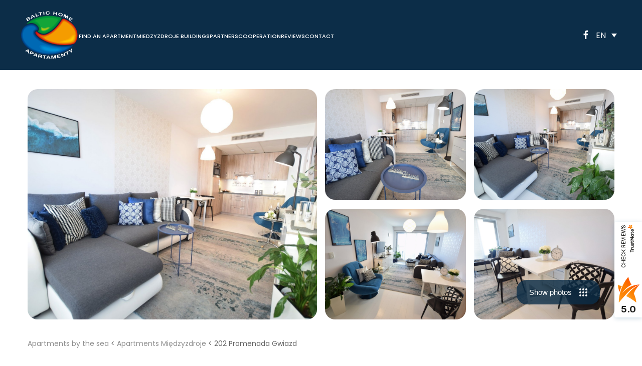

--- FILE ---
content_type: text/html; charset=UTF-8
request_url: https://www.baltichome.eu/apartments/202-promenada-gwiazd/
body_size: 19132
content:
<!DOCTYPE html><html class="no-js" lang="en-US"><head> <meta charset="utf-8"> <meta http-equiv="x-ua-compatible" content="ie=edge"> <title>Apartament w Międzyzdrojach – Promenada Gwiazd 40 m2 | Baltichome</title> <meta name="viewport" content="width=device-width, initial-scale=1"> <meta name="format-detection" content="telephone=no">  <script>(function (html) {
        html.className = html.className.replace(/\bno-js\b/, 'js')
      })(document.documentElement);</script> <link rel="preconnect" href="https://fonts.googleapis.com"> <link rel="preconnect" href="https://fonts.gstatic.com" crossorigin> <link href="https://fonts.googleapis.com/css2?family=Baskervville:ital@0;1&family=Poppins:ital,wght@0,100;0,200;0,300;0,400;0,500;0,600;0,700;0,800;0,900;1,100;1,200;1,300;1,400;1,500;1,600;1,700;1,800;1,900&display=swap" rel="stylesheet">  <script id="cookieyes" type="text/javascript" src="https://cdn-cookieyes.com/client_data/d807ad0432ca26b0ce79d23c/script.js"></script>  <meta name='robots' content='index, follow, max-image-preview:large, max-snippet:-1, max-video-preview:-1'/><link rel="alternate" hreflang="en" href="https://www.baltichome.eu/apartments/202-promenada-gwiazd/"/><link rel="alternate" hreflang="de" href="https://www.baltichome.de/apartments/202-promenada-gwiazd/"/><link rel="alternate" hreflang="pl" href="https://www.baltichome.pl/apartamenty/202-promenada-gwiazd/"/><link rel="alternate" hreflang="x-default" href="https://www.baltichome.pl/apartamenty/202-promenada-gwiazd/"/>  <link rel="canonical" href="https://www.baltichome.pl/apartamenty/202-promenada-gwiazd/"/> <meta property="og:locale" content="en_US"/> <meta property="og:type" content="article"/> <meta property="og:title" content="Apartament w Międzyzdrojach – Promenada Gwiazd 40 m2 | Baltichome"/> <meta property="og:description" content="Apartament dwupokojowy dla max 4 osób W tym lokalu do dyspozycji ości jest komfortowy salon z wyposażonym aneksem kuchennym. W części dziennej znajduje się sofa z funkcją spania, wygodny fotel , telewizor , stolik kawowy. Mieszkanie składa się również z sypialni, z łóżkiem małżeńskim oraz pojemną szafą na ubrania. Bardzo ładna, widna łazienka z prysznicem. [&hellip;]"/> <meta property="og:url" content="https://www.baltichome.eu/apartments/202-promenada-gwiazd/"/> <meta property="og:site_name" content="Baltichome"/> <meta property="article:modified_time" content="2026-01-13T14:59:23+00:00"/> <meta name="twitter:card" content="summary_large_image"/> <link rel='dns-prefetch' href='//www.baltichome.pl'/><link rel='dns-prefetch' href='//ajax.googleapis.com'/><style id='wp-img-auto-sizes-contain-inline-css' type='text/css'>
img:is([sizes=auto i],[sizes^="auto," i]){contain-intrinsic-size:3000px 1500px}
/*# sourceURL=wp-img-auto-sizes-contain-inline-css */
</style><link rel='stylesheet' id='wp-block-library-css' href='https://www.baltichome.eu/wp-includes/css/dist/block-library/style.min.css' media='all'/><style id='global-styles-inline-css' type='text/css'>
:root{--wp--preset--aspect-ratio--square: 1;--wp--preset--aspect-ratio--4-3: 4/3;--wp--preset--aspect-ratio--3-4: 3/4;--wp--preset--aspect-ratio--3-2: 3/2;--wp--preset--aspect-ratio--2-3: 2/3;--wp--preset--aspect-ratio--16-9: 16/9;--wp--preset--aspect-ratio--9-16: 9/16;--wp--preset--color--black: #000000;--wp--preset--color--cyan-bluish-gray: #abb8c3;--wp--preset--color--white: #ffffff;--wp--preset--color--pale-pink: #f78da7;--wp--preset--color--vivid-red: #cf2e2e;--wp--preset--color--luminous-vivid-orange: #ff6900;--wp--preset--color--luminous-vivid-amber: #fcb900;--wp--preset--color--light-green-cyan: #7bdcb5;--wp--preset--color--vivid-green-cyan: #00d084;--wp--preset--color--pale-cyan-blue: #8ed1fc;--wp--preset--color--vivid-cyan-blue: #0693e3;--wp--preset--color--vivid-purple: #9b51e0;--wp--preset--gradient--vivid-cyan-blue-to-vivid-purple: linear-gradient(135deg,rgb(6,147,227) 0%,rgb(155,81,224) 100%);--wp--preset--gradient--light-green-cyan-to-vivid-green-cyan: linear-gradient(135deg,rgb(122,220,180) 0%,rgb(0,208,130) 100%);--wp--preset--gradient--luminous-vivid-amber-to-luminous-vivid-orange: linear-gradient(135deg,rgb(252,185,0) 0%,rgb(255,105,0) 100%);--wp--preset--gradient--luminous-vivid-orange-to-vivid-red: linear-gradient(135deg,rgb(255,105,0) 0%,rgb(207,46,46) 100%);--wp--preset--gradient--very-light-gray-to-cyan-bluish-gray: linear-gradient(135deg,rgb(238,238,238) 0%,rgb(169,184,195) 100%);--wp--preset--gradient--cool-to-warm-spectrum: linear-gradient(135deg,rgb(74,234,220) 0%,rgb(151,120,209) 20%,rgb(207,42,186) 40%,rgb(238,44,130) 60%,rgb(251,105,98) 80%,rgb(254,248,76) 100%);--wp--preset--gradient--blush-light-purple: linear-gradient(135deg,rgb(255,206,236) 0%,rgb(152,150,240) 100%);--wp--preset--gradient--blush-bordeaux: linear-gradient(135deg,rgb(254,205,165) 0%,rgb(254,45,45) 50%,rgb(107,0,62) 100%);--wp--preset--gradient--luminous-dusk: linear-gradient(135deg,rgb(255,203,112) 0%,rgb(199,81,192) 50%,rgb(65,88,208) 100%);--wp--preset--gradient--pale-ocean: linear-gradient(135deg,rgb(255,245,203) 0%,rgb(182,227,212) 50%,rgb(51,167,181) 100%);--wp--preset--gradient--electric-grass: linear-gradient(135deg,rgb(202,248,128) 0%,rgb(113,206,126) 100%);--wp--preset--gradient--midnight: linear-gradient(135deg,rgb(2,3,129) 0%,rgb(40,116,252) 100%);--wp--preset--font-size--small: 13px;--wp--preset--font-size--medium: 20px;--wp--preset--font-size--large: 36px;--wp--preset--font-size--x-large: 42px;--wp--preset--spacing--20: 0.44rem;--wp--preset--spacing--30: 0.67rem;--wp--preset--spacing--40: 1rem;--wp--preset--spacing--50: 1.5rem;--wp--preset--spacing--60: 2.25rem;--wp--preset--spacing--70: 3.38rem;--wp--preset--spacing--80: 5.06rem;--wp--preset--shadow--natural: 6px 6px 9px rgba(0, 0, 0, 0.2);--wp--preset--shadow--deep: 12px 12px 50px rgba(0, 0, 0, 0.4);--wp--preset--shadow--sharp: 6px 6px 0px rgba(0, 0, 0, 0.2);--wp--preset--shadow--outlined: 6px 6px 0px -3px rgb(255, 255, 255), 6px 6px rgb(0, 0, 0);--wp--preset--shadow--crisp: 6px 6px 0px rgb(0, 0, 0);}:where(.is-layout-flex){gap: 0.5em;}:where(.is-layout-grid){gap: 0.5em;}body .is-layout-flex{display: flex;}.is-layout-flex{flex-wrap: wrap;align-items: center;}.is-layout-flex > :is(*, div){margin: 0;}body .is-layout-grid{display: grid;}.is-layout-grid > :is(*, div){margin: 0;}:where(.wp-block-columns.is-layout-flex){gap: 2em;}:where(.wp-block-columns.is-layout-grid){gap: 2em;}:where(.wp-block-post-template.is-layout-flex){gap: 1.25em;}:where(.wp-block-post-template.is-layout-grid){gap: 1.25em;}.has-black-color{color: var(--wp--preset--color--black) !important;}.has-cyan-bluish-gray-color{color: var(--wp--preset--color--cyan-bluish-gray) !important;}.has-white-color{color: var(--wp--preset--color--white) !important;}.has-pale-pink-color{color: var(--wp--preset--color--pale-pink) !important;}.has-vivid-red-color{color: var(--wp--preset--color--vivid-red) !important;}.has-luminous-vivid-orange-color{color: var(--wp--preset--color--luminous-vivid-orange) !important;}.has-luminous-vivid-amber-color{color: var(--wp--preset--color--luminous-vivid-amber) !important;}.has-light-green-cyan-color{color: var(--wp--preset--color--light-green-cyan) !important;}.has-vivid-green-cyan-color{color: var(--wp--preset--color--vivid-green-cyan) !important;}.has-pale-cyan-blue-color{color: var(--wp--preset--color--pale-cyan-blue) !important;}.has-vivid-cyan-blue-color{color: var(--wp--preset--color--vivid-cyan-blue) !important;}.has-vivid-purple-color{color: var(--wp--preset--color--vivid-purple) !important;}.has-black-background-color{background-color: var(--wp--preset--color--black) !important;}.has-cyan-bluish-gray-background-color{background-color: var(--wp--preset--color--cyan-bluish-gray) !important;}.has-white-background-color{background-color: var(--wp--preset--color--white) !important;}.has-pale-pink-background-color{background-color: var(--wp--preset--color--pale-pink) !important;}.has-vivid-red-background-color{background-color: var(--wp--preset--color--vivid-red) !important;}.has-luminous-vivid-orange-background-color{background-color: var(--wp--preset--color--luminous-vivid-orange) !important;}.has-luminous-vivid-amber-background-color{background-color: var(--wp--preset--color--luminous-vivid-amber) !important;}.has-light-green-cyan-background-color{background-color: var(--wp--preset--color--light-green-cyan) !important;}.has-vivid-green-cyan-background-color{background-color: var(--wp--preset--color--vivid-green-cyan) !important;}.has-pale-cyan-blue-background-color{background-color: var(--wp--preset--color--pale-cyan-blue) !important;}.has-vivid-cyan-blue-background-color{background-color: var(--wp--preset--color--vivid-cyan-blue) !important;}.has-vivid-purple-background-color{background-color: var(--wp--preset--color--vivid-purple) !important;}.has-black-border-color{border-color: var(--wp--preset--color--black) !important;}.has-cyan-bluish-gray-border-color{border-color: var(--wp--preset--color--cyan-bluish-gray) !important;}.has-white-border-color{border-color: var(--wp--preset--color--white) !important;}.has-pale-pink-border-color{border-color: var(--wp--preset--color--pale-pink) !important;}.has-vivid-red-border-color{border-color: var(--wp--preset--color--vivid-red) !important;}.has-luminous-vivid-orange-border-color{border-color: var(--wp--preset--color--luminous-vivid-orange) !important;}.has-luminous-vivid-amber-border-color{border-color: var(--wp--preset--color--luminous-vivid-amber) !important;}.has-light-green-cyan-border-color{border-color: var(--wp--preset--color--light-green-cyan) !important;}.has-vivid-green-cyan-border-color{border-color: var(--wp--preset--color--vivid-green-cyan) !important;}.has-pale-cyan-blue-border-color{border-color: var(--wp--preset--color--pale-cyan-blue) !important;}.has-vivid-cyan-blue-border-color{border-color: var(--wp--preset--color--vivid-cyan-blue) !important;}.has-vivid-purple-border-color{border-color: var(--wp--preset--color--vivid-purple) !important;}.has-vivid-cyan-blue-to-vivid-purple-gradient-background{background: var(--wp--preset--gradient--vivid-cyan-blue-to-vivid-purple) !important;}.has-light-green-cyan-to-vivid-green-cyan-gradient-background{background: var(--wp--preset--gradient--light-green-cyan-to-vivid-green-cyan) !important;}.has-luminous-vivid-amber-to-luminous-vivid-orange-gradient-background{background: var(--wp--preset--gradient--luminous-vivid-amber-to-luminous-vivid-orange) !important;}.has-luminous-vivid-orange-to-vivid-red-gradient-background{background: var(--wp--preset--gradient--luminous-vivid-orange-to-vivid-red) !important;}.has-very-light-gray-to-cyan-bluish-gray-gradient-background{background: var(--wp--preset--gradient--very-light-gray-to-cyan-bluish-gray) !important;}.has-cool-to-warm-spectrum-gradient-background{background: var(--wp--preset--gradient--cool-to-warm-spectrum) !important;}.has-blush-light-purple-gradient-background{background: var(--wp--preset--gradient--blush-light-purple) !important;}.has-blush-bordeaux-gradient-background{background: var(--wp--preset--gradient--blush-bordeaux) !important;}.has-luminous-dusk-gradient-background{background: var(--wp--preset--gradient--luminous-dusk) !important;}.has-pale-ocean-gradient-background{background: var(--wp--preset--gradient--pale-ocean) !important;}.has-electric-grass-gradient-background{background: var(--wp--preset--gradient--electric-grass) !important;}.has-midnight-gradient-background{background: var(--wp--preset--gradient--midnight) !important;}.has-small-font-size{font-size: var(--wp--preset--font-size--small) !important;}.has-medium-font-size{font-size: var(--wp--preset--font-size--medium) !important;}.has-large-font-size{font-size: var(--wp--preset--font-size--large) !important;}.has-x-large-font-size{font-size: var(--wp--preset--font-size--x-large) !important;}
/*# sourceURL=global-styles-inline-css */
</style>
<style id='classic-theme-styles-inline-css' type='text/css'>
/*! This file is auto-generated */
.wp-block-button__link{color:#fff;background-color:#32373c;border-radius:9999px;box-shadow:none;text-decoration:none;padding:calc(.667em + 2px) calc(1.333em + 2px);font-size:1.125em}.wp-block-file__button{background:#32373c;color:#fff;text-decoration:none}
/*# sourceURL=/wp-includes/css/classic-themes.min.css */
</style><link rel='stylesheet' id='wpml-legacy-dropdown-click-0-css' href='https://www.baltichome.eu/wp-content/plugins/sitepress-multilingual-cms/templates/language-switchers/legacy-dropdown-click/style.min.css' media='all'/><script  defer="defer" src="https://www.baltichome.eu/wp-content/plugins/sitepress-multilingual-cms/templates/language-switchers/legacy-dropdown-click/script.min.js" id="wpml-legacy-dropdown-click-0-js"></script><script  defer="defer" src="https://ajax.googleapis.com/ajax/libs/jquery/3.5.1/jquery.min.js" id="jquery-js"></script><script type="text/javascript" id="hws_js_main-js-extra">
/* <![CDATA[ */
var wp_data = {"language":"en"};
var ajax_var = {"url":"https://www.baltichome.eu/wp-admin/admin-ajax.php","nonce":"eae0c1cd01"};
//# sourceURL=hws_js_main-js-extra
/* ]]> */
</script><script  defer="defer" src="https://www.baltichome.eu/wp-content/themes/baltichome/dist/js/main.ffeb074b1cee60c9aaa1.min.js" id="hws_js_main-js"></script><script  defer="defer" src="https://www.baltichome.eu/wp-content/themes/baltichome/dist/js/critical.b96f1316de6ea7d31850.min.js" id="hws_js_critical-js"></script><script type="text/javascript" id="wpml-xdomain-data-js-extra">
/* <![CDATA[ */
var wpml_xdomain_data = {"css_selector":"wpml-ls-item","ajax_url":"https://www.baltichome.eu/wp-admin/admin-ajax.php","current_lang":"en","_nonce":"cb300ebc89"};
//# sourceURL=wpml-xdomain-data-js-extra
/* ]]> */
</script><script  defer="defer" src="https://www.baltichome.eu/wp-content/plugins/sitepress-multilingual-cms/res/js/xdomain-data.js" id="wpml-xdomain-data-js" defer="defer" data-wp-strategy="defer"></script><meta name="generator" content="WPML ver:4.7.4 stt:1,3,40;"/><script type="application/ld+json">[{"@context":"http:\/\/schema.org","@type":"","name":"","alternateName":"","legalName":"","url":"https:\/\/www.baltichome.eu\/","logo":"https:\/\/www.baltichome.eu\/wp-content\/themes\/baltichome\/dist\/img\/fav\/favicon-96x96.png","address":{"@type":"PostalAddress","addressLocality":"","streetAddress":"","postalCode":"","addressCountry":""},"contactPoint":{"@type":"ContactPoint","telephone":"","contactType":"Customer service","email":"","availableLanguage":""}}]</script><link rel="icon" href="https://www.baltichome.eu/wp-content/uploads/2022/11/cropped-logo-1-32x32.png" sizes="32x32"/><link rel="icon" href="https://www.baltichome.eu/wp-content/uploads/2022/11/cropped-logo-1-192x192.png" sizes="192x192"/><link rel="apple-touch-icon" href="https://www.baltichome.eu/wp-content/uploads/2022/11/cropped-logo-1-180x180.png"/><meta name="msapplication-TileImage" content="https://www.baltichome.eu/wp-content/uploads/2022/11/cropped-logo-1-270x270.png"/> <style type="text/css" id="wp-custom-css">
			.o-single__city a {
color:#0c2d48;
}
.o-single__city a:hover {
 color:#5daa2b;
}
 .home-faq-container {
    padding: 20px 0;
    display: flex;
    flex-direction: column;
    gap: 20px;
  }

body:has(.o-content) .home-faq {
	padding-top: 0;
}

  .home-faq .a-title {
    margin-bottom: 1.875rem;
  }

  .home-faq details {
    border: 0 solid;
    border-radius: 20px;
    padding: 20px 27px;
    color: #656565;
    font-size: 0.9375rem;
    line-height: 1.8;
    background-color: #f5f5f5;
  }

  .home-faq details > p {
    margin-top: 12px;
    color: #656565;
    font-size: 0.9375rem;
    line-height: 1.8;
  }

  .home-faq summary {
		cursor: pointer;
    list-style: none;
    color: rgba(44, 44, 44, 0.7);
    font-family: Baskervville, serif;
    font-size: 1.5rem;
    font-weight: 400;
    display: flex;
    justify-content: space-between;
    gap: 20px;
  }

  .home-faq summary:after {
    content: "\002B";
    font-size: 24px;
  }
  .home-faq details[open] summary:after {
    content: "\2212";
  }		</style> <link rel='stylesheet' id='hws_css_main-css' href='https://www.baltichome.eu/wp-content/themes/baltichome/dist/css/main.697a8986fa45f1cc51bb.min.css'  media='all' />
</head><body class="wp-singular apartments-template-default single single-apartments postid-1107 wp-theme-baltichome">  <noscript> <iframe src="https://www.googletagmanager.com/ns.html?id=GTM-PQDK3MX" height="0" width="0" style="display:none;visibility:hidden"></iframe> </noscript> <!--[if lt IE 11]><p>Używasz bardzo starej wersji przeglądarki Internet Explorer. Z&nbsp;tego też powodu ta&nbsp;strona najprawdopodobniej nie&nbsp;działa prawidłowo oraz narażasz się na potencjalne ryzyko związane z bezpieczeństwem. <a href="https://www.microsoft.com/pl-pl/download/Internet-Explorer-11-for-Windows-7-details.aspx" rel="noopener noreferrer">Wejdź tutaj, aby ją zaktualizować.</a></p><![endif]--> <header class="o-header js-header o-header--ap"> <div class="o-header__content"> <div class="o-header__left"> <a href="https://www.baltichome.eu" class="o-header__logo" title="Apartments by the sea"> <img src="https://www.baltichome.eu/wp-content/themes/baltichome/dist/img//logo.svg" alt="Apartments by the sea" width="117" height="100"> </a> <div class="o-header__menu"><ul id="menu-miedzyzdroje-header-eng" class="menu"><li id="menu-item-2051" class="menu-item menu-item-type-post_type menu-item-object-page menu-item-2051"><a href="https://www.baltichome.eu/apartments-miedzyzdroje/">Find an apartment</a></li><li id="menu-item-2053" class="menu-item menu-item-type-post_type menu-item-object-page menu-item-2053"><a href="https://www.baltichome.eu/apartments-miedzyzdroje/miedzyzdroje-buildings/">Miedzyzdroje buildings</a></li><li id="menu-item-2054" class="menu-item menu-item-type-post_type menu-item-object-page menu-item-2054"><a href="https://www.baltichome.eu/apartments-miedzyzdroje/partners/">Partners</a></li><li id="menu-item-2055" class="menu-item menu-item-type-post_type menu-item-object-page menu-item-2055"><a href="https://www.baltichome.eu/apartments-miedzyzdroje/cooperation/">Cooperation</a></li><li id="menu-item-2056" class="menu-item menu-item-type-post_type menu-item-object-page menu-item-2056"><a href="https://www.baltichome.eu/apartments-miedzyzdroje/reviews/">Reviews</a></li><li id="menu-item-2057" class="menu-item menu-item-type-post_type menu-item-object-page menu-item-2057"><a href="https://www.baltichome.eu/apartments-miedzyzdroje/contact/">Contact</a></li></ul></div> </div> <div class="o-header__right"> <div class="o-header__socials"> <a data-url="aHR0cHM6Ly93d3cuZmFjZWJvb2suY29tL0JhbHRpY0hvbWVTQy8=" class="o-header__social js-link" rel="noopener" target="_blank"> <svg width="7" height="13" viewBox="0 0 7 13" fill="none" xmlns="http://www.w3.org/2000/svg"><path d="M6.13602 0.610367V2.48537H5.02102C4.97792 2.47978 4.93449 2.47711 4.89102 2.47737C4.63459 2.47691 4.38705 2.57129 4.19602 2.74237C4.05474 2.9409 3.9792 3.1787 3.98002 3.42237C3.98002 3.45337 3.98002 3.48337 3.98002 3.51337V4.85037H6.06702L5.79102 6.95037H3.99102V12.3404H1.81202V6.95237H-0.000976562V4.85237H1.81202V3.30137C1.81202 3.25137 1.80702 3.19237 1.80702 3.13337C1.8061 2.43425 2.07265 1.76126 2.55202 1.25237C3.04933 0.784387 3.70715 0.524909 4.39002 0.527367C4.43402 0.527367 4.47902 0.527367 4.52302 0.527367H4.71102C5.20675 0.526396 5.70205 0.556455 6.19402 0.617367L6.13602 0.611367V0.610367Z" fill="#0C2D48"/></svg> </a> </div> <div class=" m-lang o-header__lang"> <div class="wpml-ls-statics-shortcode_actions wpml-ls wpml-ls-legacy-dropdown-click js-wpml-ls-legacy-dropdown-click"> <ul> <li class="wpml-ls-slot-shortcode_actions wpml-ls-item wpml-ls-item-en wpml-ls-current-language wpml-ls-first-item wpml-ls-item-legacy-dropdown-click"> <a href="#" class="js-wpml-ls-item-toggle wpml-ls-item-toggle"> <span class="wpml-ls-native">EN</span></a> <ul class="js-wpml-ls-sub-menu wpml-ls-sub-menu"> <li class="wpml-ls-slot-shortcode_actions wpml-ls-item wpml-ls-item-de"> <a href="https://www.baltichome.de/apartments/202-promenada-gwiazd/" class="wpml-ls-link"> <span class="wpml-ls-display">DE</span></a> </li> <li class="wpml-ls-slot-shortcode_actions wpml-ls-item wpml-ls-item-pl wpml-ls-last-item"> <a href="https://www.baltichome.pl/apartamenty/202-promenada-gwiazd/" class="wpml-ls-link"> <span class="wpml-ls-display">PL</span></a> </li> </ul> </li> </ul></div> </div> </div> </div> </header> <div class="o-header__space"></div><section class="t-gallery"> <div class="t-gallery__mobile js-apGal-slider js-lightgallery-apGal"> <div class="t-gallery__tile"> <img loading="lazy" src="https://client5041.idosell.com/images/objects/pictures/large/5/0/3867.jpg" alt=""> </div> <button class="t-gallery__button js-open-button-lightgallery"> Show photos <svg width="16" height="16" viewBox="0 0 16 16" fill="none" xmlns="http://www.w3.org/2000/svg"> <circle cx="2" cy="2" r="2" fill="#FFFFFF"/> <circle cx="8" cy="2" r="2" fill="#FFFFFF"/> <circle cx="14" cy="2" r="2" fill="#FFFFFF"/> <circle cx="2" cy="8" r="2" fill="#FFFFFF"/> <circle cx="8" cy="8" r="2" fill="#FFFFFF"/> <circle cx="14" cy="8" r="2" fill="#FFFFFF"/> <circle cx="2" cy="14" r="2" fill="#FFFFFF"/> <circle cx="8" cy="14" r="2" fill="#FFFFFF"/> <circle cx="14" cy="14" r="2" fill="#FFFFFF"/></svg> </button> </div> <div class="container t-gallery__pc"> <div class="t-gallery__container"> <div class="row t-gallery__row g-3"> <div class="col-6"> <img class=" t-gallery__img t-gallery__img--big js-open-img-lightgallery" loading="lazy" src="https://client5041.idosell.com/images/objects/pictures/large/5/0/3883.jpg" alt="" data-idimg="0"> </div> <div class="col-3"> <div class="t-gallery__col"> <img class=" t-gallery__img t-gallery__img--small js-open-img-lightgallery" src="https://client5041.idosell.com/images/objects/pictures/large/5/0/3867.jpg" loading="lazy" alt="" data-idimg="1"> <img class="t-gallery__img t-gallery__img--small js-open-img-lightgallery" src="https://client5041.idosell.com/images/objects/pictures/large/5/0/3869.jpg" loading="lazy" alt="" data-idimg="3"> </div> </div> <div class="col-3"> <div class="t-gallery__col"> <img class=" t-gallery__img t-gallery__img--small js-open-img-lightgallery" src="https://client5041.idosell.com/images/objects/pictures/large/5/0/3868.jpg" loading="lazy" alt="" data-idimg="2"> <img class="t-gallery__img t-gallery__img--small js-open-img-lightgallery" src="https://client5041.idosell.com/images/objects/pictures/large/5/0/3881.jpg" loading="lazy" alt="" data-idimg="4"> </div> </div> </div> <button class="t-gallery__button js-open-button-lightgallery"> Show photos <svg width="16" height="16" viewBox="0 0 16 16" fill="none" xmlns="http://www.w3.org/2000/svg"> <circle cx="2" cy="2" r="2" fill="#FFFFFF"/> <circle cx="8" cy="2" r="2" fill="#FFFFFF"/> <circle cx="14" cy="2" r="2" fill="#FFFFFF"/> <circle cx="2" cy="8" r="2" fill="#FFFFFF"/> <circle cx="8" cy="8" r="2" fill="#FFFFFF"/> <circle cx="14" cy="8" r="2" fill="#FFFFFF"/> <circle cx="2" cy="14" r="2" fill="#FFFFFF"/> <circle cx="8" cy="14" r="2" fill="#FFFFFF"/> <circle cx="14" cy="14" r="2" fill="#FFFFFF"/></svg> </button> </div> </div> </section><section class="o-breadcrumb"> <div class="container"> <div class="o-breadcrumb__breadcrumb"><span><span><a href="https://www.baltichome.eu/">Apartments by the sea</a></span> &lt; <span><a href="https://www.baltichome.eu/apartments-miedzyzdroje/">Apartments Międzyzdroje</a></span> &lt; <span class="breadcrumb_last" aria-current="page">202 Promenada Gwiazd</span></span></div> </div></section><section class="o-single"> <div class="container"> <div class="row"> <div class="col-12 col-lg-8"> <div class="o-single__wrapper"> <h1 class="o-single__title a-title"> Apartament 202 Promenada Gwiazd </h1> <div class="o-single__city"> <div> <svg width="25" height="33" viewBox="0 0 25 33" fill="none" xmlns="http://www.w3.org/2000/svg"><path d="M12.5292 32.6358L2.96538 21.3568C2.83249 21.1874 2.70098 21.017 2.57086 20.8455C0.937193 18.6935 0.0546472 16.065 0.058607 13.3631C0.058607 10.0557 1.37247 6.8838 3.71115 4.54512C6.04983 2.20644 9.22177 0.892578 12.5292 0.892578C15.8366 0.892578 19.0085 2.20644 21.3472 4.54512C23.6859 6.8838 24.9997 10.0557 24.9997 13.3631C25.0037 16.0637 24.1215 18.6911 22.4886 20.8421L22.4875 20.8455C22.4875 20.8455 22.1474 21.2921 22.0964 21.3522L12.5292 32.6358ZM4.38022 19.4794C4.38249 19.4794 4.64551 19.8286 4.70559 19.9034L12.5292 29.1305L20.3629 19.8909C20.4128 19.8286 20.6781 19.4771 20.6792 19.476C22.0138 17.7178 22.735 15.5705 22.7324 13.3631C22.7324 10.6571 21.6574 8.06186 19.7439 6.1484C17.8304 4.23493 15.2352 3.15995 12.5292 3.15995C9.82311 3.15995 7.22789 4.23493 5.31443 6.1484C3.40096 8.06186 2.32598 10.6571 2.32598 13.3631C2.3236 15.5718 3.04562 17.7204 4.38136 19.4794H4.38022Z" fill="#0C2D48"/><path d="M18.1982 19.0322H15.9308V9.96269H9.1287V19.0322H6.86133V9.96269C6.86193 9.36153 7.101 8.78516 7.52609 8.36007C7.95118 7.93499 8.52754 7.69591 9.1287 7.69531H15.9308C16.532 7.69591 17.1084 7.93499 17.5334 8.36007C17.9585 8.78516 18.1976 9.36153 18.1982 9.96269V19.0322Z" fill="#0C2D48"/><path d="M11.3955 16.7633H13.6629V19.0306H11.3955V16.7633ZM11.3955 12.2285H13.6629V14.4959H11.3955V12.2285Z" fill="#0C2D48"/></svg> </div> <a href="https://www.baltichome.eu/locations/miedzyzdroje-en/promenada-gwiazd-28-en-2/">Promenada Gwiazd 28 Międzyzdroje</a> </div> <p class="o-single__lead a-lead"> detailed information </p> <h2 class="o-single__subTitle a-title"> About the apartment </h2> <div class="o-single__text m-text a-text"> Two-room apartment for up to 4 peopleIn this place there is a comfortable living room with an equipped kitchenette. In the living area there is a sofa with a sleeping function, a comfortable armchair, a TV set and a coffee table. The apartment also consists of a bedroom with a double bed and a capacious wardrobe. Very nice, bright bathroom with shower. There is also a washing machine.The advantage of this location is the observation deck on the top floor with a beautiful view of the sea, and a free sauna, and in the summer season also a swimming pool. </div> <div class="o-single__items"> <div class="o-single__item"> <div class="o-single__svg"> <svg width="29" height="29" viewBox="0 0 29 29" fill="none" xmlns="http://www.w3.org/2000/svg"><path d="M23.1786 14.5H28M19.3214 1H28V28H1V1H8.71429L14.5 4.85714L19.3214 1ZM12.5714 28V14.5V28ZM7.75 14.5H17.3929H7.75Z" stroke="black" stroke-width="1.5"/></svg> </div> <p> Surface: 38 m<sup>2</sup> </p> </div> <div class="o-single__item"> <div class="o-single__svg"> <svg width="26" height="28" viewBox="0 0 26 28" fill="none" xmlns="http://www.w3.org/2000/svg"><path d="M17.3115 13.9956C17.3115 14.168 17.2779 14.3387 17.2126 14.4979C17.1472 14.6572 17.0515 14.8019 16.9307 14.9237C16.81 15.0456 16.6667 15.1423 16.5089 15.2083C16.3512 15.2742 16.1822 15.3082 16.0114 15.3082C15.8407 15.3082 15.6716 15.2742 15.5139 15.2083C15.3562 15.1423 15.2128 15.0456 15.0921 14.9237C14.9714 14.8019 14.8756 14.6572 14.8103 14.4979C14.745 14.3387 14.7113 14.168 14.7113 13.9956C14.7113 13.6475 14.8483 13.3137 15.0921 13.0675C15.3359 12.8214 15.6666 12.6831 16.0114 12.6831C16.3562 12.6831 16.6869 12.8214 16.9307 13.0675C17.1745 13.3137 17.3115 13.6475 17.3115 13.9956ZM12.3157 0.0195123C12.1894 -0.00786872 12.0587 -0.00641566 11.9331 0.023765C11.8074 0.0539456 11.69 0.112091 11.5895 0.19395C11.489 0.27581 11.4079 0.379314 11.3521 0.496896C11.2962 0.614478 11.2672 0.743165 11.267 0.87355V27.1247C11.2669 27.2552 11.2958 27.3841 11.3515 27.5019C11.4072 27.6197 11.4883 27.7234 11.5888 27.8055C11.6894 27.8876 11.8069 27.9459 11.9326 27.9761C12.0584 28.0064 12.1893 28.0079 12.3157 27.9805L24.4499 25.3536C24.6437 25.3112 24.8173 25.2029 24.9416 25.0468C25.0659 24.8907 25.1334 24.6963 25.1329 24.4961V3.49516C25.1325 3.29526 25.0644 3.1015 24.9398 2.94612C24.8153 2.79074 24.6417 2.68311 24.4482 2.64113L12.314 0.0177624L12.3157 0.0195123ZM13.0004 26.0414V1.9551L23.4011 4.20395V23.7908L13.0004 26.0414ZM9.53696 26.2427V24.4926H2.59967V3.50041H9.53696V1.75034H1.73294C1.50307 1.75034 1.28261 1.84253 1.12007 2.00663C0.957527 2.17073 0.866211 2.3933 0.866211 2.62538V25.3676C0.866211 25.5997 0.957527 25.8223 1.12007 25.9864C1.28261 26.1505 1.50307 26.2427 1.73294 26.2427H9.53696Z" fill="#2C2C2C"/></svg> </div> <p> Number of rooms: 2 </p> </div> <div class="o-single__item"> <div class="o-single__svg"> <svg width="34" height="26" viewBox="0 0 34 26" fill="none" xmlns="http://www.w3.org/2000/svg"><g clip-path="url(#clip0_305_11501)"><path fill-rule="evenodd" clip-rule="evenodd" d="M27.0993 6.13266V1.50526C27.0993 0.678261 26.3972 0 25.5391 0H8.46106C7.60296 0 6.90088 0.672311 6.90088 1.50526V6.15635L5.61539 8.54297H5.3646C4.91454 8.54297 4.48849 8.7988 4.26647 9.21528C4.25556 9.23598 4.24611 9.25708 4.23809 9.27847L0.444052 16.2965C0.156018 16.8379 0 17.4507 0 18.0754V24.1857C0 24.4832 0.240028 24.7212 0.540064 24.7212H0.647949V25.465C0.647949 25.7625 0.887977 26.0005 1.18801 26.0005C1.48805 26.0005 1.72808 25.7625 1.72808 25.465V24.7213H32.2656V25.465C32.2656 25.7625 32.5057 26.0005 32.8057 26.0005C33.1057 26.0005 33.3458 25.7625 33.3458 25.465V24.7095C33.3826 24.7172 33.4208 24.7213 33.4601 24.7213C33.7602 24.7213 34.0002 24.4833 34.0002 24.1858V18.0755C34.0002 17.4508 33.8442 16.838 33.5561 16.2966L29.7512 9.25244C29.7457 9.23994 29.7398 9.22754 29.7333 9.21528C29.5113 8.7988 29.0912 8.54297 28.6352 8.54297H28.3975L27.0993 6.13266ZM27.9894 9.61391C28.0164 9.61802 28.0439 9.6201 28.0714 9.6201H28.0774C28.1025 9.6201 28.1275 9.61798 28.1526 9.61391H28.6352C28.6818 9.61391 28.7224 9.6406 28.7528 9.67515C28.7556 9.68095 28.7586 9.68673 28.7616 9.69247L32.602 16.8023C32.8121 17.189 32.9201 17.6293 32.9201 18.0755V23.6622C32.8833 23.6545 32.845 23.6504 32.8057 23.6504H1.18801C1.16057 23.6504 1.13363 23.6524 1.10733 23.6562H1.08013V18.0814C1.08013 17.6292 1.18814 17.1949 1.39816 16.8082L5.23862 9.69833C5.2431 9.68982 5.24734 9.68125 5.25133 9.67261C5.2771 9.64361 5.31443 9.61391 5.3646 9.61391H5.8434C5.87411 9.619 5.90486 9.62127 5.93486 9.62127V9.61532C5.94766 9.61532 5.96043 9.61485 5.97316 9.61391H11.0954C11.1172 9.61465 11.1392 9.61502 11.1613 9.61502V9.62097C11.1915 9.62097 11.2211 9.61856 11.2499 9.61391H17.3933C17.4197 9.61777 17.4466 9.61977 17.4741 9.61977H19.9928C20.0051 9.62059 20.0176 9.62101 20.0302 9.62101V9.61977H20.4985C20.5231 9.61977 20.5473 9.61816 20.5711 9.61506H22.7005C22.7229 9.61506 22.7453 9.61467 22.7675 9.61391H27.9894ZM27.171 8.54297L26.2456 6.82484H24.527C24.5186 7.26687 24.4958 7.69305 24.4587 8.09789C24.4446 8.25395 24.4083 8.40318 24.3528 8.54297H27.171ZM22.7944 8.54297C23.1063 8.5008 23.3573 8.27835 23.3846 7.99675C23.4326 7.50293 23.4506 6.97341 23.4506 6.42604C23.4506 5.78943 23.4206 5.18256 23.3606 4.62925C23.3306 4.35556 23.0845 4.13542 22.7725 4.09973C22.2084 4.04023 21.4644 4.00453 20.5703 4.00453C19.3536 4.00453 18.4712 4.06258 17.867 4.12624C17.9306 4.59381 18.0084 5.38325 18.0084 6.42613C18.0084 7.35183 17.9453 8.07088 17.8864 8.54297H22.7944ZM16.7969 8.54297C16.8544 8.12144 16.9282 7.39397 16.9282 6.42018C16.9282 5.38494 16.8442 4.61744 16.7842 4.20691C16.2862 4.12957 15.206 3.99867 13.4238 3.99867C12.4937 3.99867 11.7376 4.03437 11.1616 4.09982C10.8675 4.13551 10.6275 4.33185 10.5795 4.58769C10.4993 5.00796 10.4082 5.63968 10.4 6.32239C10.4074 6.35772 10.4112 6.39436 10.4112 6.43195C10.4112 6.97932 10.4352 7.50884 10.4772 8.00266C10.5042 8.2759 10.7502 8.5009 11.0574 8.54297H16.7969ZM9.40306 8.09786C9.36587 7.68758 9.34308 7.25944 9.33471 6.81899H7.76507L6.83388 8.54297H9.50895C9.45348 8.40317 9.41718 8.25392 9.40306 8.09786ZM9.51736 4.39135C9.45318 4.73495 9.37986 5.21162 9.34305 5.74805H7.98101V1.50526C7.98101 1.26728 8.19703 1.07094 8.46106 1.07094H25.5391C25.8031 1.07094 26.0191 1.26728 26.0191 1.50526V5.75391H24.5201C24.5062 5.32286 24.4783 4.90915 24.4347 4.5162C24.3507 3.73085 23.7146 3.12398 22.8925 3.03474C22.2925 2.96929 21.5124 2.93359 20.5763 2.93359C18.7175 2.93359 17.5848 3.06825 17.0223 3.15878C16.4845 3.0689 15.3363 2.92773 13.4238 2.92773C12.4517 2.92773 11.6476 2.96343 11.0355 3.03483C10.2614 3.12407 9.64937 3.66549 9.51736 4.39135Z" fill="#2C2C2C" stroke="black" stroke-width="0.2" stroke-linejoin="round"/></g><defs><clipPath id="clip0_305_11501"><rect width="34" height="26" fill="white"/></clipPath></defs></svg> </div> <p> Max number of guests: 4 </p> </div> <div class="o-single__item"> <div class="o-single__svg"> <svg version="1.1" id="Warstwa_1" xmlns="http://www.w3.org/2000/svg" xmlns:xlink="http://www.w3.org/1999/xlink" x="0px" y="0px" viewBox="0 0 36.7 36.7" style="enable-background:new 0 0 36.7 36.7;" xml:space="preserve"><path d="M27,0v9h-9v9H9v9H0v9.7h1.1h1.2h32h2.3v-2.3v-32V1.1V0H27z M34.3,34.3h-32v-5h9v-9h9v-9h9v-9h5V34.3z"/></svg> </div> <p> Floor: 2 </p> </div> <div class="o-single__item"> <div class="o-single__svg"> <svg xmlns="http://www.w3.org/2000/svg" xmlns:xlink="http://www.w3.org/1999/xlink" width="30px" height="30px" viewBox="0 0 30 30" version="1.1"> <g id="surface1"> <path style=" stroke:none;fill-rule:nonzero;fill:rgb(0%,0%,0%);fill-opacity:1;" d="M 8.59375 21.40625 L 17 17.03125 L 21.375 8.625 L 12.96875 13 Z M 15 16.25 C 14.644531 16.25 14.347656 16.128906 14.109375 15.890625 C 13.871094 15.652344 13.75 15.355469 13.75 15 C 13.75 14.644531 13.871094 14.347656 14.109375 14.109375 C 14.347656 13.871094 14.644531 13.75 15 13.75 C 15.355469 13.75 15.652344 13.871094 15.890625 14.109375 C 16.128906 14.347656 16.25 14.644531 16.25 15 C 16.25 15.355469 16.128906 15.652344 15.890625 15.890625 C 15.652344 16.128906 15.355469 16.25 15 16.25 Z M 15 26.875 C 13.375 26.875 11.839844 26.5625 10.390625 25.9375 C 8.941406 25.3125 7.683594 24.464844 6.609375 23.390625 C 5.535156 22.316406 4.6875 21.058594 4.0625 19.609375 C 3.4375 18.160156 3.125 16.625 3.125 15 C 3.125 13.355469 3.4375 11.808594 4.0625 10.359375 C 4.6875 8.910156 5.535156 7.65625 6.609375 6.59375 C 7.683594 5.53125 8.941406 4.6875 10.390625 4.0625 C 11.839844 3.4375 13.375 3.125 15 3.125 C 16.644531 3.125 18.191406 3.4375 19.640625 4.0625 C 21.089844 4.6875 22.34375 5.53125 23.40625 6.59375 C 24.46875 7.65625 25.3125 8.910156 25.9375 10.359375 C 26.5625 11.808594 26.875 13.355469 26.875 15 C 26.875 16.625 26.5625 18.160156 25.9375 19.609375 C 25.3125 21.058594 24.46875 22.316406 23.40625 23.390625 C 22.34375 24.464844 21.089844 25.3125 19.640625 25.9375 C 18.191406 26.5625 16.644531 26.875 15 26.875 Z M 15 25.46875 C 17.917969 25.46875 20.390625 24.449219 22.421875 22.40625 C 24.453125 20.363281 25.46875 17.894531 25.46875 15 C 25.46875 12.082031 24.453125 9.609375 22.421875 7.578125 C 20.390625 5.546875 17.917969 4.53125 15 4.53125 C 12.105469 4.53125 9.636719 5.546875 7.59375 7.578125 C 5.550781 9.609375 4.53125 12.082031 4.53125 15 C 4.53125 17.894531 5.550781 20.363281 7.59375 22.40625 C 9.636719 24.449219 12.105469 25.46875 15 25.46875 Z M 15 15 Z M 15 15 "/> </g></svg> </div> <p> Side of the world: E </p> </div> </div> <div class="o-single__facilities"> <div class="m-facilities"> <h3 class="m-facilities__title"> You will find in the apartment </h3> <ul class="m-facilities__list"> <li> Refrigerator </li> <li> Shower </li> <li> Hair dryer </li> <li> Iron </li> <li> Clothes hanger </li> <li> Clothes dryer </li> <li> Ironing equipment </li> <li> Washing machine </li> <li> Table </li> <li> Hob </li> <li> Toaster </li> <li> Dishwasher </li> <li> Electric Kettle </li> <li> Kitchenette </li> <li> Microwave </li> <li> Coffee machine </li> <li> Towels </li> <li> Balcony </li> <li> Socket next to the bed </li> <li> Pets allowed </li> </ul> </div> </div> <div class="o-single__info"> <p class="o-single__infoTitle"> Information about the seasons </p> <p class="o-single__infoText a-text"> Plan your vacation at the best timeThe prices are visible in our reservation system (after selecting the date range) and available on e-mail or telephone inquiries. </p> </div> <div class="o-single__info"> <p class="o-single__infoTitle"> Breakfast additionally payable </p> <p class="o-single__infoText a-text"> </p> </div> <div class="o-single__addon"> <h2 class="o-single__subTitle a-title"> Additional information - worth knowing </h2> <div class="o-single__addonTile"> <p class="o-single__addonTitle"> Parking </p> <p class="o-single__addonText a-text"> Parking / garage space is additionally payable and prior reservation is required (more information in the price list). </p> </div> <div class="o-single__addonTile"> <p class="o-single__addonTitle"> Smoking tobacco products </p> <p class="o-single__addonText a-text"> Smoking is strictly forbidden in the rooms. </p> </div> <div class="o-single__addonTile"> <p class="o-single__addonTitle"> Check in </p> <p class="o-single__addonText a-text"> Please submit requests and inquiries for early check-in the day before arrival at the earliest! After office hours, check-in is possible, but it is necessary to inform the employees as soon as possible. </p> </div> <div class="o-single__addonTile"> <p class="o-single__addonTitle"> Check out </p> <p class="o-single__addonText a-text"> Please report the check-out before office hours during your stay. Check-out after 11:00 must be confirmed in advance (on site) by a Baltic Home employee. </p> </div> <div class="o-single__addonTile"> <p class="o-single__addonTitle"> Deposit </p> <p class="o-single__addonText a-text"> The deposit is collected against possible damages, in the amount of PLN 400. </p> </div> <div class="o-single__addonTile"> <p class="o-single__addonTitle"> Fees </p> <p class="o-single__addonText a-text"> The final cleaning fee ranges from PLN 150.00 to PLN 300.00 (the amount for cleaning is individual for each flat and appears in the further steps of the reservation) is charged once for each stay. Tourist tax - PLN 2.50 per night for each person is also a fee that must be paid. </p> </div> </div> <p class="o-single__lead a-lead"> explore the interior </p> <h2 class="o-single__subTitle a-title"> gallery </h2> <div class="m-subGallery"> <div class="swiper m-subGallery__slider js-apGal-slider js-lightgallery-apGal"> <ul class="swiper-wrapper m-subGallery__wrapper"> <li class="swiper-slide m-subGallery__tile"> <a class="js-lightgallery-apGal-tile js-open-lightgallery js-open-lightgallery-0" href="https://client5041.idosell.com/images/objects/pictures/large/5/0/3883.jpg"> <img loading="lazy" src="https://client5041.idosell.com/images/objects/pictures/large/5/0/3883.jpg" alt=""> </a> </li> <li class="swiper-slide m-subGallery__tile"> <a class="js-lightgallery-apGal-tile js-open-lightgallery-1" href="https://client5041.idosell.com/images/objects/pictures/large/5/0/3867.jpg"> <img loading="lazy" src="https://client5041.idosell.com/images/objects/pictures/large/5/0/3867.jpg" alt=""> </a> </li> <li class="swiper-slide m-subGallery__tile"> <a class="js-lightgallery-apGal-tile js-open-lightgallery-2" href="https://client5041.idosell.com/images/objects/pictures/large/5/0/3868.jpg"> <img loading="lazy" src="https://client5041.idosell.com/images/objects/pictures/large/5/0/3868.jpg" alt=""> </a> </li> <li class="swiper-slide m-subGallery__tile"> <a class="js-lightgallery-apGal-tile js-open-lightgallery-3" href="https://client5041.idosell.com/images/objects/pictures/large/5/0/3869.jpg"> <img loading="lazy" src="https://client5041.idosell.com/images/objects/pictures/large/5/0/3869.jpg" alt=""> </a> </li> <li class="swiper-slide m-subGallery__tile"> <a class="js-lightgallery-apGal-tile js-open-lightgallery-4" href="https://client5041.idosell.com/images/objects/pictures/large/5/0/3881.jpg"> <img loading="lazy" src="https://client5041.idosell.com/images/objects/pictures/large/5/0/3881.jpg" alt=""> </a> </li> <li class="swiper-slide m-subGallery__tile"> <a class="js-lightgallery-apGal-tile js-open-lightgallery-5" href="https://client5041.idosell.com/images/objects/pictures/large/5/0/3880.jpg"> <img loading="lazy" src="https://client5041.idosell.com/images/objects/pictures/large/5/0/3880.jpg" alt=""> </a> </li> <li class="swiper-slide m-subGallery__tile"> <a class="js-lightgallery-apGal-tile js-open-lightgallery-6" href="https://client5041.idosell.com/images/objects/pictures/large/5/0/3870.jpg"> <img loading="lazy" src="https://client5041.idosell.com/images/objects/pictures/large/5/0/3870.jpg" alt=""> </a> </li> <li class="swiper-slide m-subGallery__tile"> <a class="js-lightgallery-apGal-tile js-open-lightgallery-7" href="https://client5041.idosell.com/images/objects/pictures/large/5/0/3871.jpg"> <img loading="lazy" src="https://client5041.idosell.com/images/objects/pictures/large/5/0/3871.jpg" alt=""> </a> </li> <li class="swiper-slide m-subGallery__tile"> <a class="js-lightgallery-apGal-tile js-open-lightgallery-8" href="https://client5041.idosell.com/images/objects/pictures/large/5/0/3882.jpg"> <img loading="lazy" src="https://client5041.idosell.com/images/objects/pictures/large/5/0/3882.jpg" alt=""> </a> </li> <li class="swiper-slide m-subGallery__tile"> <a class="js-lightgallery-apGal-tile js-open-lightgallery-9" href="https://client5041.idosell.com/images/objects/pictures/large/5/0/3879.jpg"> <img loading="lazy" src="https://client5041.idosell.com/images/objects/pictures/large/5/0/3879.jpg" alt=""> </a> </li> <li class="swiper-slide m-subGallery__tile"> <a class="js-lightgallery-apGal-tile js-open-lightgallery-10" href="https://client5041.idosell.com/images/objects/pictures/large/5/0/3874.jpg"> <img loading="lazy" src="https://client5041.idosell.com/images/objects/pictures/large/5/0/3874.jpg" alt=""> </a> </li> <li class="swiper-slide m-subGallery__tile"> <a class="js-lightgallery-apGal-tile js-open-lightgallery-11" href="https://client5041.idosell.com/images/objects/pictures/large/5/0/3875.jpg"> <img loading="lazy" src="https://client5041.idosell.com/images/objects/pictures/large/5/0/3875.jpg" alt=""> </a> </li> <li class="swiper-slide m-subGallery__tile"> <a class="js-lightgallery-apGal-tile js-open-lightgallery-12" href="https://client5041.idosell.com/images/objects/pictures/large/5/0/3876.jpg"> <img loading="lazy" src="https://client5041.idosell.com/images/objects/pictures/large/5/0/3876.jpg" alt=""> </a> </li> <li class="swiper-slide m-subGallery__tile"> <a class="js-lightgallery-apGal-tile js-open-lightgallery-13" href="https://client5041.idosell.com/images/objects/pictures/large/5/0/3872.jpg"> <img loading="lazy" src="https://client5041.idosell.com/images/objects/pictures/large/5/0/3872.jpg" alt=""> </a> </li> <li class="swiper-slide m-subGallery__tile"> <a class="js-lightgallery-apGal-tile js-open-lightgallery-14" href="https://client5041.idosell.com/images/objects/pictures/large/5/0/3873.jpg"> <img loading="lazy" src="https://client5041.idosell.com/images/objects/pictures/large/5/0/3873.jpg" alt=""> </a> </li> <li class="swiper-slide m-subGallery__tile"> <a class="js-lightgallery-apGal-tile js-open-lightgallery-15" href="https://client5041.idosell.com/images/objects/pictures/large/5/0/3877.jpg"> <img loading="lazy" src="https://client5041.idosell.com/images/objects/pictures/large/5/0/3877.jpg" alt=""> </a> </li> <li class="swiper-slide m-subGallery__tile"> <a class="js-lightgallery-apGal-tile js-open-lightgallery-16" href="https://client5041.idosell.com/images/objects/pictures/large/5/0/3878.jpg"> <img loading="lazy" src="https://client5041.idosell.com/images/objects/pictures/large/5/0/3878.jpg" alt=""> </a> </li> </ul> <div class="m-subGallery__pagin js-apGal-pagin"></div> <div class="m-subGallery__buttons"> <div class="swiper-button-prev js-apGal-prev m-subGallery__button m-subGallery__button--prev"> <svg width="32" height="14" viewBox="0 0 32 14" fill="none" xmlns="http://www.w3.org/2000/svg"><path d="M24.8751 13.3265C24.7 13.1416 24.6016 12.8909 24.6016 12.6294C24.6016 12.368 24.7 12.1172 24.8751 11.9323L29.5001 7.05159L24.8751 2.17085C24.7049 1.98489 24.6108 1.73582 24.6129 1.47729C24.615 1.21876 24.7133 0.971458 24.8865 0.788645C25.0597 0.605831 25.2941 0.502135 25.5391 0.499888C25.784 0.497642 26.0201 0.597026 26.1963 0.776635L31.4818 6.35448C31.657 6.53939 31.7554 6.79014 31.7554 7.05159C31.7554 7.31304 31.657 7.56379 31.4818 7.7487L26.1963 13.3265C26.0211 13.5114 25.7835 13.6152 25.5357 13.6152C25.2879 13.6152 25.0503 13.5114 24.8751 13.3265Z" fill="white"/><path fill-rule="evenodd" clip-rule="evenodd" d="M0.397461 7.05736C0.397461 6.53057 0.824512 6.10352 1.35131 6.10352L29.9667 6.10352C30.4935 6.10352 30.9205 6.53057 30.9205 7.05736C30.9205 7.58416 30.4935 8.01121 29.9667 8.01121L1.35131 8.01121C0.824512 8.01121 0.397461 7.58416 0.397461 7.05736Z" fill="white"/></svg> </div> <div class="swiper-button-next js-apGal-next m-subGallery__button m-subGallery__button--next"> <svg width="32" height="14" viewBox="0 0 32 14" fill="none" xmlns="http://www.w3.org/2000/svg"><path d="M24.8751 13.3265C24.7 13.1416 24.6016 12.8909 24.6016 12.6294C24.6016 12.368 24.7 12.1172 24.8751 11.9323L29.5001 7.05159L24.8751 2.17085C24.7049 1.98489 24.6108 1.73582 24.6129 1.47729C24.615 1.21876 24.7133 0.971458 24.8865 0.788645C25.0597 0.605831 25.2941 0.502135 25.5391 0.499888C25.784 0.497642 26.0201 0.597026 26.1963 0.776635L31.4818 6.35448C31.657 6.53939 31.7554 6.79014 31.7554 7.05159C31.7554 7.31304 31.657 7.56379 31.4818 7.7487L26.1963 13.3265C26.0211 13.5114 25.7835 13.6152 25.5357 13.6152C25.2879 13.6152 25.0503 13.5114 24.8751 13.3265Z" fill="white"/><path fill-rule="evenodd" clip-rule="evenodd" d="M0.397461 7.05736C0.397461 6.53057 0.824512 6.10352 1.35131 6.10352L29.9667 6.10352C30.4935 6.10352 30.9205 6.53057 30.9205 7.05736C30.9205 7.58416 30.4935 8.01121 29.9667 8.01121L1.35131 8.01121C0.824512 8.01121 0.397461 7.58416 0.397461 7.05736Z" fill="white"/></svg> </div> </div> </div> <div class="m-subGallery__sliderMini js-apGal-slider--mini swiper"> <ul class="swiper-wrapper"> <li class="swiper-slide m-subGallery__tileMini"> <img loading="lazy" src="https://client5041.idosell.com/images/objects/pictures/large/5/0/3883.jpg" alt=""> </li> <li class="swiper-slide m-subGallery__tileMini"> <img loading="lazy" src="https://client5041.idosell.com/images/objects/pictures/large/5/0/3867.jpg" alt=""> </li> <li class="swiper-slide m-subGallery__tileMini"> <img loading="lazy" src="https://client5041.idosell.com/images/objects/pictures/large/5/0/3868.jpg" alt=""> </li> <li class="swiper-slide m-subGallery__tileMini"> <img loading="lazy" src="https://client5041.idosell.com/images/objects/pictures/large/5/0/3869.jpg" alt=""> </li> <li class="swiper-slide m-subGallery__tileMini"> <img loading="lazy" src="https://client5041.idosell.com/images/objects/pictures/large/5/0/3881.jpg" alt=""> </li> <li class="swiper-slide m-subGallery__tileMini"> <img loading="lazy" src="https://client5041.idosell.com/images/objects/pictures/large/5/0/3880.jpg" alt=""> </li> <li class="swiper-slide m-subGallery__tileMini"> <img loading="lazy" src="https://client5041.idosell.com/images/objects/pictures/large/5/0/3870.jpg" alt=""> </li> <li class="swiper-slide m-subGallery__tileMini"> <img loading="lazy" src="https://client5041.idosell.com/images/objects/pictures/large/5/0/3871.jpg" alt=""> </li> <li class="swiper-slide m-subGallery__tileMini"> <img loading="lazy" src="https://client5041.idosell.com/images/objects/pictures/large/5/0/3882.jpg" alt=""> </li> <li class="swiper-slide m-subGallery__tileMini"> <img loading="lazy" src="https://client5041.idosell.com/images/objects/pictures/large/5/0/3879.jpg" alt=""> </li> <li class="swiper-slide m-subGallery__tileMini"> <img loading="lazy" src="https://client5041.idosell.com/images/objects/pictures/large/5/0/3874.jpg" alt=""> </li> <li class="swiper-slide m-subGallery__tileMini"> <img loading="lazy" src="https://client5041.idosell.com/images/objects/pictures/large/5/0/3875.jpg" alt=""> </li> <li class="swiper-slide m-subGallery__tileMini"> <img loading="lazy" src="https://client5041.idosell.com/images/objects/pictures/large/5/0/3876.jpg" alt=""> </li> <li class="swiper-slide m-subGallery__tileMini"> <img loading="lazy" src="https://client5041.idosell.com/images/objects/pictures/large/5/0/3872.jpg" alt=""> </li> <li class="swiper-slide m-subGallery__tileMini"> <img loading="lazy" src="https://client5041.idosell.com/images/objects/pictures/large/5/0/3873.jpg" alt=""> </li> <li class="swiper-slide m-subGallery__tileMini"> <img loading="lazy" src="https://client5041.idosell.com/images/objects/pictures/large/5/0/3877.jpg" alt=""> </li> <li class="swiper-slide m-subGallery__tileMini"> <img loading="lazy" src="https://client5041.idosell.com/images/objects/pictures/large/5/0/3878.jpg" alt=""> </li> </ul> </div></div> <p class="o-single__lead a-lead"> information about the building </p> <h2 class="o-single__subTitle a-title"> Promenada Gwiazd 28 </h2> <div class="o-single__city o-single__city--border"> <div> <svg width="25" height="32" viewBox="0 0 25 32" fill="none" xmlns="http://www.w3.org/2000/svg"><path d="M12.4706 31.7432L2.90679 20.4642C2.7739 20.2948 2.64239 20.1244 2.51226 19.9529C0.878599 17.8009 -0.00394658 15.1724 1.32674e-05 12.4706C1.32674e-05 9.16316 1.31387 5.99123 3.65256 3.65254C5.99124 1.31386 9.16317 0 12.4706 0C15.778 0 18.9499 1.31386 21.2886 3.65254C23.6273 5.99123 24.9411 9.16316 24.9411 12.4706C24.9451 15.1712 24.0629 17.7985 22.43 19.9495L22.4289 19.9529C22.4289 19.9529 22.0888 20.3996 22.0378 20.4597L12.4706 31.7432ZM4.32163 18.5868C4.3239 18.5868 4.58691 18.936 4.647 19.0108L12.4706 28.2379L20.3044 18.9983C20.3542 18.936 20.6195 18.5845 20.6206 18.5834C21.9552 16.8252 22.6764 14.6779 22.6738 12.4706C22.6738 9.76451 21.5988 7.16929 19.6853 5.25582C17.7718 3.34235 15.1766 2.26737 12.4706 2.26737C9.76452 2.26737 7.1693 3.34235 5.25583 5.25582C3.34236 7.16929 2.26739 9.76451 2.26739 12.4706C2.26501 14.6793 2.98703 16.8278 4.32276 18.5868H4.32163Z" fill="#A8A8A8"/><path d="M10 11H15V16H10V11Z" fill="#A8A8A8"/><circle cx="12.5" cy="13.5" r="3.5" fill="#A8A8A8"/></svg> </div> Address:ul.Promenada Gwiazd 28, 72-500 Międzyzdroje </div> <div class="o-single__text a-text"> New, exclusive building with apartments for rent. The building on the top floor has an observation deck with a swimming pool (open from June to August) and a sauna. The building is located on Promenada Gwiazd 28, right by the beach! monitored and guarded object outdoor parking spaces the entrance is stepless in the building there is an elevator apartments for up to 4 people </div> <div class="o-single__img"> <img src="https://www.baltichome.eu/wp-content/uploads/2024/09/PromenadaGwiazd28.jpg" srcset="https://www.baltichome.eu/wp-content/uploads/2024/09/PromenadaGwiazd28-300x169.jpg 300w, https://www.baltichome.eu/wp-content/uploads/2024/09/PromenadaGwiazd28-1024x576.jpg 1024w, https://www.baltichome.eu/wp-content/uploads/2024/09/PromenadaGwiazd28-768x432.jpg 768w, https://www.baltichome.eu/wp-content/uploads/2024/09/PromenadaGwiazd28-1536x864.jpg 1536w, https://www.baltichome.eu/wp-content/uploads/2024/09/PromenadaGwiazd28.jpg 1920w" loading="lazy" alt=""> </div> <a href="https://www.baltichome.eu/locations/miedzyzdroje-en/promenada-gwiazd-28-en-2/" class="o-single__locationLink"> see the apartments </a> <p class="o-single__lead a-lead"> how to get there </p> <h2 class="o-single__subTitle a-title"> Map </h2> <iframe class="o-single__map lazyload" data-src="https://www.google.com/maps?q=ul.Promenada Gwiazd 28, 72-500 Międzyzdroje&output=embed" frameborder="0"></iframe> </div> </div> <div class="col-12 col-lg-4"> <div class="m-sidebar__wrapper"> <div class="m-sidebar js-sidebar-sticky"> <div class="m-sidebar__inputs"> <div class="m-input m-sidebar__input m-sidebar__input--date"> <label class="m-input__title" for="js-datepicker-ap">Choose a date</label> <div class="m-sidebar__date m-datepicker"> <input id="js-datepicker-ap" type="hidden" name="datepicker" class="js-datepicker-init js-input-ap" > <p class=" js-datepicker-display">Date</p> </div> </div> <div class="m-select m-sidebar__input m-sidebar__input--guests"> <label class="m-select__title" for="js-guests-ap">Number of people</label> <select class="js-select m-select__select js-input-ap" id="js-guests-ap" name="guests"> <option value="clear">Any</option> <option value="1">1</option> <option value="2">2</option> <option value="3">3</option> <option value="4">4</option> <option value="5">5</option> <option value="6">6</option> <option value="7">7</option> <option value="8">8</option> <option value="9">9</option> <option value="10">10</option> </select> </div> </div> <a href="https://engine5041.idobooking.com/index.php?ob[305]=&language=2&from_own_button=1" class="m-sidebar__button js-button-ap a-button gtm_open_booking_egine" target="_blank" rel="noopener"> book online </a> <div class="m-sidebar__infos"> <p class="m-sidebar__info"> <svg width="27" height="27" viewBox="0 0 27 27" fill="none" xmlns="http://www.w3.org/2000/svg"><path d="M13.4307 24.875C10.4138 24.875 7.52055 23.6766 5.38732 21.5433C3.2541 19.4101 2.05566 16.5168 2.05566 13.5C2.05566 10.4832 3.2541 7.58989 5.38732 5.45666C7.52055 3.32343 10.4138 2.125 13.4307 2.125C16.4475 2.125 19.3408 3.32343 21.474 5.45666C23.6072 7.58989 24.8057 10.4832 24.8057 13.5C24.8057 16.5168 23.6072 19.4101 21.474 21.5433C19.3408 23.6766 16.4475 24.875 13.4307 24.875ZM13.4307 26.5C16.8785 26.5 20.1851 25.1304 22.6231 22.6924C25.061 20.2544 26.4307 16.9478 26.4307 13.5C26.4307 10.0522 25.061 6.74558 22.6231 4.30761C20.1851 1.86964 16.8785 0.5 13.4307 0.5C9.98285 0.5 6.67625 1.86964 4.23828 4.30761C1.8003 6.74558 0.430664 10.0522 0.430664 13.5C0.430664 16.9478 1.8003 20.2544 4.23828 22.6924C6.67625 25.1304 9.98285 26.5 13.4307 26.5V26.5Z" fill="#B4D7FF"/><path d="M9.16667 11.7975V6.53571C9.16667 6.39363 9.22374 6.25737 9.32532 6.15691C9.4269 6.05644 9.56467 6 9.70833 6C9.85199 6 9.98977 6.05644 10.0913 6.15691C10.1929 6.25737 10.25 6.39363 10.25 6.53571V11.7975C10.567 11.6867 10.8414 11.4813 11.0354 11.2098C11.2294 10.9383 11.3335 10.6139 11.3333 10.2814V6.53571C11.3333 6.39363 11.3904 6.25737 11.492 6.15691C11.5936 6.05644 11.7313 6 11.875 6C12.0187 6 12.1564 6.05644 12.258 6.15691C12.3596 6.25737 12.4167 6.39363 12.4167 6.53571V10.2814C12.4168 10.8989 12.2012 11.4975 11.8064 11.9758C11.4115 12.4542 10.8617 12.7829 10.25 12.9064V20.4643C10.25 20.6064 10.1929 20.7426 10.0913 20.8431C9.98977 20.9436 9.85199 21 9.70833 21C9.56467 21 9.4269 20.9436 9.32532 20.8431C9.22374 20.7426 9.16667 20.6064 9.16667 20.4643V12.9064C8.55493 12.7829 8.00512 12.4542 7.61029 11.9758C7.21547 11.4975 6.99987 10.8989 7 10.2814V6.53571C7 6.39363 7.05707 6.25737 7.15865 6.15691C7.26023 6.05644 7.39801 6 7.54167 6C7.68533 6 7.8231 6.05644 7.92468 6.15691C8.02627 6.25737 8.08333 6.39363 8.08333 6.53571V10.2814C8.08316 10.6139 8.18725 10.9383 8.38128 11.2098C8.57531 11.4813 8.84971 11.6867 9.16667 11.7975V11.7975ZM16.2083 14.5125C14.6711 14.1718 13.5 12.4093 13.5 10.2857C13.5 7.91786 14.9549 6 16.75 6C18.5451 6 20 7.91786 20 10.2857C20 12.4093 18.8289 14.1718 17.2917 14.5125V20.4643C17.2917 20.6064 17.2346 20.7426 17.133 20.8431C17.0314 20.9436 16.8937 21 16.75 21C16.6063 21 16.4686 20.9436 16.367 20.8431C16.2654 20.7426 16.2083 20.6064 16.2083 20.4643V14.5125ZM16.75 13.5C17.868 13.5 18.9167 12.1179 18.9167 10.2857C18.9167 8.45357 17.868 7.07143 16.75 7.07143C15.632 7.07143 14.5833 8.45357 14.5833 10.2857C14.5833 12.1179 15.632 13.5 16.75 13.5Z" fill="#B4D7FF"/></svg> Breakfast available at an additional cost </p> <a href="https://www.baltichome.eu/apartments-swinoujscie/price-list/" class="m-sidebar__info"> <svg width="26" height="26" viewBox="0 0 26 26" fill="none" xmlns="http://www.w3.org/2000/svg"><path d="M13 24.375C9.98316 24.375 7.08989 23.1766 4.95666 21.0433C2.82343 18.9101 1.625 16.0168 1.625 13C1.625 9.98316 2.82343 7.08989 4.95666 4.95666C7.08989 2.82343 9.98316 1.625 13 1.625C16.0168 1.625 18.9101 2.82343 21.0433 4.95666C23.1766 7.08989 24.375 9.98316 24.375 13C24.375 16.0168 23.1766 18.9101 21.0433 21.0433C18.9101 23.1766 16.0168 24.375 13 24.375ZM13 26C16.4478 26 19.7544 24.6304 22.1924 22.1924C24.6304 19.7544 26 16.4478 26 13C26 9.55219 24.6304 6.24558 22.1924 3.80761C19.7544 1.36964 16.4478 0 13 0C9.55219 0 6.24558 1.36964 3.80761 3.80761C1.36964 6.24558 0 9.55219 0 13C0 16.4478 1.36964 19.7544 3.80761 22.1924C6.24558 24.6304 9.55219 26 13 26Z" fill="#656565"/><path d="M14.5112 10.7055L10.7899 11.1719L10.6567 11.7894L11.3879 11.9242C11.8657 12.038 11.9599 12.2103 11.8559 12.6864L10.6567 18.3219C10.3414 19.7795 10.8273 20.4653 11.9697 20.4653C12.8553 20.4653 13.8839 20.0558 14.3503 19.4935L14.4933 18.8175C14.1683 19.1035 13.6938 19.2173 13.3785 19.2173C12.9317 19.2173 12.7692 18.9036 12.8845 18.3511L14.5112 10.7055ZM14.6249 7.3125C14.6249 7.74348 14.4537 8.1568 14.149 8.46155C13.8442 8.76629 13.4309 8.9375 12.9999 8.9375C12.5689 8.9375 12.1556 8.76629 11.8509 8.46155C11.5461 8.1568 11.3749 7.74348 11.3749 7.3125C11.3749 6.88152 11.5461 6.4682 11.8509 6.16345C12.1556 5.8587 12.5689 5.6875 12.9999 5.6875C13.4309 5.6875 13.8442 5.8587 14.149 6.16345C14.4537 6.4682 14.6249 6.88152 14.6249 7.3125Z" fill="#656565"/></svg> Information about the seasons </a> </div> </div> <input type="hidden" class="js-ap-id" value="305"></div> </div> </div> </div></section> <section class="o-similar"> <div class="container"> <p class="o-similar__lead a-lead"> recommended apartments </p> <p class="a-title o-similar__title"> See also </p> <div class="js-similar-slider o-similar__slider "> <ul class="swiper-wrapper o-similar__wrapper"> <li class="swiper-slide o-similar__tile"> <div data-location="66" data-title="D439 Wave" data-room="2" data-equipments='widok-na-morze,aneks-kuchenny,zmywarka,prysznic,klimatyzacja,balkon,kuchenka-mikrofalowa,basen,sauna,' data-standard='3' class="m-apTile js-ap-tile js-links-wrapper"> <div class="m-apTile__img"> <div class="m-apTile__location"> Baltic Home Wave </div> <img loading="lazy" src="https://client5041.idosell.com/images/objects/pictures/large/9/3/8319.jpg" alt=""> </div> <div class="m-apTile__content"> <div class="m-apTile__standard m-apTile__standard--3"> Premium </div> <a href="https://www.baltichome.eu/apartments/d439-wave/" class="m-apTile__title js-links" data-url="aHR0cHM6Ly93d3cuYmFsdGljaG9tZS5ldS9hcGFydG1lbnRzL2Q0Mzktd2F2ZS8="> D439 Wave </a> <div class="m-apTile__utils"> <p class="m-apTile__util"> 4 persons </p> <p class="m-apTile__util"> 2 rooms </p> <p class="m-apTile__util"> 42 m<sup>2</sup> </p> </div> <p class="m-apTile__text"> Check </p> </div></div> </li> <li class="swiper-slide o-similar__tile"> <div data-location="6" data-title="96 Villa Marea" data-room="1" data-equipments='aneks-kuchenny,balkon,kabina-prysznicowa,kuchenka-mikrofalowa,' data-standard='2' class="m-apTile js-ap-tile js-links-wrapper"> <div class="m-apTile__img"> <div class="m-apTile__location"> Villa Marea </div> <img loading="lazy" src="https://client5041.idosell.com/images/objects/pictures/large/5/1/10081.jpg" alt=""> </div> <div class="m-apTile__content"> <div class="m-apTile__standard m-apTile__standard--2"> Standard </div> <a href="https://www.baltichome.eu/apartments/96-villa-marea/" class="m-apTile__title js-links" data-url="aHR0cHM6Ly93d3cuYmFsdGljaG9tZS5ldS9hcGFydG1lbnRzLzk2LXZpbGxhLW1hcmVhLw=="> 96 Villa Marea </a> <div class="m-apTile__utils"> <p class="m-apTile__util"> 3 persons </p> <p class="m-apTile__util"> 1 room </p> <p class="m-apTile__util"> 41 m<sup>2</sup> </p> </div> <p class="m-apTile__text"> Check </p> </div></div> </li> <li class="swiper-slide o-similar__tile"> <div data-location="19" data-title="Voucher kwotowy 2025 (czytaj szczegóły)" data-room="" data-equipments='' data-standard='2' class="m-apTile js-ap-tile js-links-wrapper"> <div class="m-apTile__img"> <div class="m-apTile__location"> Villa Park </div> <img loading="lazy" src="https://client5041.idosell.com/images/objects/pictures/large/3/6/12876.png" alt=""> </div> <div class="m-apTile__content"> <div class="m-apTile__standard m-apTile__standard--2"> Standard </div> <a href="https://www.baltichome.eu/apartments/voucher-kwotowy-2025-czytaj-szczegoly/" class="m-apTile__title js-links" data-url="aHR0cHM6Ly93d3cuYmFsdGljaG9tZS5ldS9hcGFydG1lbnRzL3ZvdWNoZXIta3dvdG93eS0yMDI1LWN6eXRhai1zemN6ZWdvbHkv"> Voucher kwotowy 2025 (czytaj szczegóły) </a> <div class="m-apTile__utils"> <p class="m-apTile__util"> 1 person </p> </div> <p class="m-apTile__text"> Check </p> </div></div> </li> </ul> </div> </div> </section><footer class="o-footer lazyload" data-bg-wide="https://www.baltichome.eu/wp-content/uploads/2022/04/20-e1650457397486.jpg" data-bg-md="https://www.baltichome.eu/wp-content/uploads/2022/04/20-1024x767.jpg"> <div class="container"> <div class="o-footer__top"> <a href="https://www.baltichome.eu" class="o-footer__logo" title="Apartments by the sea"> <img src="https://www.baltichome.eu/wp-content/themes/baltichome/dist/img//logo.svg" loading="lazy" alt="Apartments by the sea"> </a> </div> <div class="row"> <div class="col-12 col-lg-3"> <div class="o-footer__col"> <p class="o-footer__title"> Świnoujście </p> <p class="o-footer__address"> Uzdrowiskowa 11/3 street, <br/>72-600 Świnoujście </p> <div class="o-footer__contact"> <a href="phone:%20+48%2091%20327%2049%2094" class="o-footer__link"> phone: +48 91 327 49 94 </a> <a href="phone:%20+48%20500%20691%20191" class="o-footer__link"> phone: +48 500 691 191 </a> <a href="mailto:biuro@baltichome.pl" class="o-footer__link"> biuro@baltichome.pl </a> </div> <div class="o-footer__socials"> <a data-url="aHR0cHM6Ly93d3cuZmFjZWJvb2suY29tL0JhbHRpY0hvbWVTQy8=" class="o-footer__social js-link" target="_blank" rel="noopener"> <svg width="7" height="13" viewBox="0 0 7 13" fill="none" xmlns="http://www.w3.org/2000/svg"><path d="M6.13602 0.610367V2.48537H5.02102C4.97792 2.47978 4.93449 2.47711 4.89102 2.47737C4.63459 2.47691 4.38705 2.57129 4.19602 2.74237C4.05474 2.9409 3.9792 3.1787 3.98002 3.42237C3.98002 3.45337 3.98002 3.48337 3.98002 3.51337V4.85037H6.06702L5.79102 6.95037H3.99102V12.3404H1.81202V6.95237H-0.000976562V4.85237H1.81202V3.30137C1.81202 3.25137 1.80702 3.19237 1.80702 3.13337C1.8061 2.43425 2.07265 1.76126 2.55202 1.25237C3.04933 0.784387 3.70715 0.524909 4.39002 0.527367C4.43402 0.527367 4.47902 0.527367 4.52302 0.527367H4.71102C5.20675 0.526396 5.70205 0.556455 6.19402 0.617367L6.13602 0.611367V0.610367Z" fill="#0C2D48"/></svg> </a> <p class="o-footer__text"> Świnoujście </p> </div> </div> </div> <div class="col-12 col-lg-3"> <div class="o-footer__col"> <p class="o-footer__title"> Międzyzdroje </p> <p class="o-footer__address"> Zwycięstwa 9 street, <br/>72-500 Międzyzdroje </p> <div class="o-footer__contact"> <a href="phone:%20+48%2091%20321%2036%2031" class="o-footer__link"> phone: +48 91 321 36 31 </a> <a href="phone:%20+48%20508%20540%20208" class="o-footer__link"> phone: +48 508 540 208 </a> <a href="http://tel. +48 508 540 208" class="o-footer__link"> miedzyzdroje@baltichome.pl </a> </div> <div class="o-footer__socials"> <a data-url="aHR0cHM6Ly93d3cuZmFjZWJvb2suY29tL0JhbHRpY0hvbWVTQy8=" class="o-footer__social js-link" target="_blank" rel="noopener"> <svg width="7" height="13" viewBox="0 0 7 13" fill="none" xmlns="http://www.w3.org/2000/svg"><path d="M6.13602 0.610367V2.48537H5.02102C4.97792 2.47978 4.93449 2.47711 4.89102 2.47737C4.63459 2.47691 4.38705 2.57129 4.19602 2.74237C4.05474 2.9409 3.9792 3.1787 3.98002 3.42237C3.98002 3.45337 3.98002 3.48337 3.98002 3.51337V4.85037H6.06702L5.79102 6.95037H3.99102V12.3404H1.81202V6.95237H-0.000976562V4.85237H1.81202V3.30137C1.81202 3.25137 1.80702 3.19237 1.80702 3.13337C1.8061 2.43425 2.07265 1.76126 2.55202 1.25237C3.04933 0.784387 3.70715 0.524909 4.39002 0.527367C4.43402 0.527367 4.47902 0.527367 4.52302 0.527367H4.71102C5.20675 0.526396 5.70205 0.556455 6.19402 0.617367L6.13602 0.611367V0.610367Z" fill="#0C2D48"/></svg> </a> <p class="o-footer__text"> Międzyzdroje </p> </div> </div> </div> <div class="col-12 col-lg-3"> <div class="o-footer__col"> <p class="o-footer__title"> Menu </p> <div class="o-footer__menu"><ul id="menu-miedzyzdroje-footer-en" class="menu"><li id="menu-item-2467" class="menu-item menu-item-type-post_type menu-item-object-page menu-item-2467"><a href="https://www.baltichome.eu/apartments-swinoujscie/">Apartments Świnoujście</a></li><li id="menu-item-2438" class="menu-item menu-item-type-post_type menu-item-object-page menu-item-2438"><a href="https://www.baltichome.eu/apartments-miedzyzdroje/">Apartments Międzyzdroje</a></li><li id="menu-item-2468" class="menu-item menu-item-type-post_type menu-item-object-page menu-item-2468"><a href="https://www.baltichome.eu/apartments-swinoujscie/budynki-swinoujscie/">Świnoujście buildings</a></li><li id="menu-item-2439" class="menu-item menu-item-type-post_type menu-item-object-page menu-item-2439"><a href="https://www.baltichome.eu/apartments-miedzyzdroje/miedzyzdroje-buildings/">Miedzyzdroje buildings</a></li><li id="menu-item-2224" class="menu-item menu-item-type-post_type menu-item-object-page menu-item-2224"><a href="https://www.baltichome.eu/apartments-miedzyzdroje/about-us/">About us</a></li><li id="menu-item-2225" class="menu-item menu-item-type-post_type menu-item-object-page menu-item-2225"><a href="https://www.baltichome.eu/apartments-miedzyzdroje/price-list/">Pricing</a></li><li id="menu-item-2226" class="menu-item menu-item-type-post_type menu-item-object-page menu-item-2226"><a href="https://www.baltichome.eu/apartments-miedzyzdroje/rules/">Rules</a></li><li id="menu-item-2227" class="menu-item menu-item-type-post_type menu-item-object-page menu-item-2227"><a href="https://www.baltichome.eu/apartments-miedzyzdroje/partners/">Partners</a></li><li id="menu-item-2228" class="menu-item menu-item-type-post_type menu-item-object-page menu-item-2228"><a href="https://www.baltichome.eu/apartments-miedzyzdroje/cooperation/">Cooperation</a></li><li id="menu-item-2229" class="menu-item menu-item-type-post_type menu-item-object-page menu-item-2229"><a href="https://www.baltichome.eu/apartments-miedzyzdroje/information-clause/">Information clause</a></li></ul></div> </div> </div> <div class="col-12 col-lg-3"> <div class="o-footer__col"> <p class="o-footer__title"> Our facilities </p> <div class="o-footer__pages"> <a data-url="aHR0cDovL2FwYXJ0cGFyay5wbA==" class="o-footer__page js-link" rel="noopener"> apartpark.pl </a> <a data-url="aHR0cDovL2JhbHRpY3BhcmsucGw=" class="o-footer__page js-link" rel="noopener"> balticpark.pl </a> <a data-url="aHR0cDovL3JlZ2luYW1hcmlzLnBs" class="o-footer__page js-link" rel="noopener"> reginamaris.pl </a> <a data-url="aHR0cDovL3Ryenkta29yb255LnBs" class="o-footer__page js-link" rel="noopener"> trzy-korony.pl </a> </div> </div> </div> </div> <div class="o-footer__bottom"> <p class="o-footer__author"> 2026 © Made with love by <a href="https://hotelwsieci.pl/" target="_blank" rel="noopener">hotelwsieci.pl</a> </p> </div> </div></footer><style>
:root {
    --light-blue: #b4d7ff;
}

.footer-locations-menu__title,
.footer-latest-posts-menu__title {
    text-align: center;
    color: var(--light-blue);
    font-size: 1rem;
    font-weight: 600;
    text-transform: uppercase;
    padding: 30px 0;
    cursor: pointer;
    display: flex;
    justify-content: center;
    align-items: center;
    gap: 8px;
}

.footer-locations-menu__icon,
.footer-latest-posts-menu__icon {
    transition: transform 0.3s ease;
}

.footer-locations-menu__title .footer-locations-menu__icon,
.footer-latest-posts-menu__title .footer-latest-posts-menu__icon {
    transform: rotate(-180deg);
}

.footer-locations-menu__title.active .footer-locations-menu__icon,
.footer-latest-posts-menu__title.active .footer-latest-posts-menu__icon {
    transform: rotate(0);
}

#locations_menu_content,
#latest_posts_content {
    max-height: 3000px;
    overflow: hidden;
    transition: max-height 0.5s ease-in;
}

#locations_menu_content.hidden,
#latest_posts_content.hidden {
    max-height: 0;
    transition: max-height 0.5s ease-out;
}
</style><script>
        (function() {
        const o = document.createElement("link").relList;
        if (o && o.supports && o.supports("modulepreload")) return;
        for (const e of document.querySelectorAll('link[rel="modulepreload"]')) s(e);
        new MutationObserver(e => {
            for (const t of e)
                if (t.type === "childList")
                    for (const n of t.addedNodes) n.tagName === "LINK" && n.rel === "modulepreload" && s(n)
        }).observe(document, {
            childList: !0,
            subtree: !0
        });

        function c(e) {
            const t = {};
            return e.integrity && (t.integrity = e.integrity), e.referrerPolicy && (t.referrerPolicy = e.referrerPolicy), e.crossOrigin === "use-credentials" ? t.credentials = "include" : e.crossOrigin === "anonymous" ? t.credentials = "omit" : t.credentials = "same-origin", t
        }

        function s(e) {
            if (e.ep) return;
            e.ep = !0;
            const t = c(e);
            fetch(e.href, t)
        }
    })();
    (() => {
    const locationsMenuButton = document.getElementById("locations_menu_button");
    const locationsMenuContent = document.getElementById("locations_menu_content");

    locationsMenuButton.addEventListener("click", () => {
        locationsMenuButton.classList.toggle("active");
        locationsMenuContent.classList.toggle("hidden");
    });

    const latestPostsButton = document.getElementById("latest_posts_button");
    const latestPostsContent = document.getElementById("latest_posts_content");

    latestPostsButton.addEventListener("click", () => {
        latestPostsButton.classList.toggle("active");
        latestPostsContent.classList.toggle("hidden");
    });
})();
</script><div id="e3597d5f-0251-46da-9ec9-33e8d80ee691"></div><script defer src="https://trustmate.io/widget/api/e3597d5f-0251-46da-9ec9-33e8d80ee691/script"></script><script type="speculationrules">
{"prefetch":[{"source":"document","where":{"and":[{"href_matches":"/*"},{"not":{"href_matches":["/wp-*.php","/wp-admin/*","/wp-content/uploads/*","/wp-content/*","/wp-content/plugins/*","/wp-content/themes/baltichome/*","/*\\?(.+)"]}},{"not":{"selector_matches":"a[rel~=\"nofollow\"]"}},{"not":{"selector_matches":".no-prefetch, .no-prefetch a"}}]},"eagerness":"conservative"}]}
</script><section class="o-bottom o-bottom--ap"> <nav class="o-bottom__nav js-nav"> <div class="o-bottom__top"> <div class="o-bottom__close js-nav-close"> <svg width="24" height="24" viewBox="0 0 24 24" fill="none" xmlns="http://www.w3.org/2000/svg"><path d="M2 22L22 2M22 22L2 2" stroke="white" stroke-width="1.5" stroke-linecap="square" stroke-linejoin="round"/></svg> </div> <a href="https://www.baltichome.eu" class="o-bottom__logo"> <img src="https://www.baltichome.eu/wp-content/themes/baltichome/dist/img//logo.svg" alt="Baltichome"> </a> <div class="m-lang o-bottom__lang"> <div class="wpml-ls-statics-shortcode_actions wpml-ls wpml-ls-legacy-dropdown-click js-wpml-ls-legacy-dropdown-click"> <ul> <li class="wpml-ls-slot-shortcode_actions wpml-ls-item wpml-ls-item-en wpml-ls-current-language wpml-ls-first-item wpml-ls-item-legacy-dropdown-click"> <a href="#" class="js-wpml-ls-item-toggle wpml-ls-item-toggle"> <span class="wpml-ls-native">EN</span></a> <ul class="js-wpml-ls-sub-menu wpml-ls-sub-menu"> <li class="wpml-ls-slot-shortcode_actions wpml-ls-item wpml-ls-item-de"> <a href="https://www.baltichome.de/apartments/202-promenada-gwiazd/" class="wpml-ls-link"> <span class="wpml-ls-display">DE</span></a> </li> <li class="wpml-ls-slot-shortcode_actions wpml-ls-item wpml-ls-item-pl wpml-ls-last-item"> <a href="https://www.baltichome.pl/apartamenty/202-promenada-gwiazd/" class="wpml-ls-link"> <span class="wpml-ls-display">PL</span></a> </li> </ul> </li> </ul></div> </div> </div> <div class="o-bottom__menu"><ul id="menu-miedzyzdroje-header-eng-1" class="menu"><li class="menu-item menu-item-type-post_type menu-item-object-page menu-item-2051"><a href="https://www.baltichome.eu/apartments-miedzyzdroje/">Find an apartment</a></li><li class="menu-item menu-item-type-post_type menu-item-object-page menu-item-2053"><a href="https://www.baltichome.eu/apartments-miedzyzdroje/miedzyzdroje-buildings/">Miedzyzdroje buildings</a></li><li class="menu-item menu-item-type-post_type menu-item-object-page menu-item-2054"><a href="https://www.baltichome.eu/apartments-miedzyzdroje/partners/">Partners</a></li><li class="menu-item menu-item-type-post_type menu-item-object-page menu-item-2055"><a href="https://www.baltichome.eu/apartments-miedzyzdroje/cooperation/">Cooperation</a></li><li class="menu-item menu-item-type-post_type menu-item-object-page menu-item-2056"><a href="https://www.baltichome.eu/apartments-miedzyzdroje/reviews/">Reviews</a></li><li class="menu-item menu-item-type-post_type menu-item-object-page menu-item-2057"><a href="https://www.baltichome.eu/apartments-miedzyzdroje/contact/">Contact</a></li></ul></div> </nav> <a class="o-bottom__link"> contact </a> <div class="o-bottom__link js-nav-open"> menu <svg width="18" height="13" viewBox="0 0 18 13" fill="none" xmlns="http://www.w3.org/2000/svg"><line y1="0.5" x2="18" y2="0.5" stroke="black"/><line y1="6.5" x2="18" y2="6.5" stroke="black"/><line y1="12.5" x2="18" y2="12.5" stroke="black"/></svg> </div></section><section class="o-bottom__space o-bottom__space--big"></section></body></html>
<!--HTML compressed, size saved 26.32%. From 87441 bytes, now 64427 bytes-->

--- FILE ---
content_type: text/css
request_url: https://www.baltichome.eu/wp-content/themes/baltichome/dist/css/main.697a8986fa45f1cc51bb.min.css
body_size: 52794
content:
@font-face {
  font-family: 'lg';
  src: url(../fonts/lg.ttf) format("truetype"), url(../fonts/lg.woff) format("woff"), url(../img/lg.svg#lg) format("svg");
  font-weight: normal;
  font-style: normal;
  font-display: block;
}
.lg-icon {
  /* use !important to prevent issues with browser extensions that change fonts */
  font-family: 'lg' !important;
  speak: never;
  font-style: normal;
  font-weight: normal;
  font-variant: normal;
  text-transform: none;
  line-height: 1;
  /* Better Font Rendering =========== */
  -webkit-font-smoothing: antialiased;
  -moz-osx-font-smoothing: grayscale;
}

.lg-actions .lg-next, .lg-actions .lg-prev {
  background-color: rgba(0, 0, 0, 0.45);
  border-radius: 2px;
  color: #999;
  cursor: pointer;
  display: block;
  font-size: 22px;
  margin-top: -10px;
  padding: 8px 10px 9px;
  position: absolute;
  top: 50%;
  z-index: 1080;
  border: none;
  outline: none;
}
.lg-actions .lg-next.disabled, .lg-actions .lg-prev.disabled {
  pointer-events: none;
  opacity: 0.5;
}
.lg-actions .lg-next:hover, .lg-actions .lg-prev:hover {
  color: #FFF;
}
.lg-actions .lg-next {
  right: 20px;
}
.lg-actions .lg-next:before {
  content: "\e095";
}
.lg-actions .lg-prev {
  left: 20px;
}
.lg-actions .lg-prev:after {
  content: "\e094";
}

@-webkit-keyframes lg-right-end {
  0% {
    left: 0;
  }
  50% {
    left: -30px;
  }
  100% {
    left: 0;
  }
}
@-moz-keyframes lg-right-end {
  0% {
    left: 0;
  }
  50% {
    left: -30px;
  }
  100% {
    left: 0;
  }
}
@-ms-keyframes lg-right-end {
  0% {
    left: 0;
  }
  50% {
    left: -30px;
  }
  100% {
    left: 0;
  }
}
@keyframes lg-right-end {
  0% {
    left: 0;
  }
  50% {
    left: -30px;
  }
  100% {
    left: 0;
  }
}
@-webkit-keyframes lg-left-end {
  0% {
    left: 0;
  }
  50% {
    left: 30px;
  }
  100% {
    left: 0;
  }
}
@-moz-keyframes lg-left-end {
  0% {
    left: 0;
  }
  50% {
    left: 30px;
  }
  100% {
    left: 0;
  }
}
@-ms-keyframes lg-left-end {
  0% {
    left: 0;
  }
  50% {
    left: 30px;
  }
  100% {
    left: 0;
  }
}
@keyframes lg-left-end {
  0% {
    left: 0;
  }
  50% {
    left: 30px;
  }
  100% {
    left: 0;
  }
}
.lg-outer.lg-right-end .lg-object {
  -webkit-animation: lg-right-end 0.3s;
  -o-animation: lg-right-end 0.3s;
  animation: lg-right-end 0.3s;
  position: relative;
}
.lg-outer.lg-left-end .lg-object {
  -webkit-animation: lg-left-end 0.3s;
  -o-animation: lg-left-end 0.3s;
  animation: lg-left-end 0.3s;
  position: relative;
}

.lg-toolbar {
  z-index: 1082;
  left: 0;
  position: absolute;
  top: 0;
  width: 100%;
  background-color: rgba(0, 0, 0, 0.45);
}
.lg-toolbar .lg-icon {
  color: #999;
  cursor: pointer;
  float: right;
  font-size: 24px;
  height: 47px;
  line-height: 27px;
  padding: 10px 0;
  text-align: center;
  width: 50px;
  text-decoration: none !important;
  outline: medium none;
  background: none;
  border: none;
  box-shadow: none;
  -webkit-transition: color 0.2s linear;
  -o-transition: color 0.2s linear;
  transition: color 0.2s linear;
}
.lg-toolbar .lg-icon:hover {
  color: #FFF;
}
.lg-toolbar .lg-close:after {
  content: "\e070";
}
.lg-toolbar .lg-download:after {
  content: "\e0f2";
}

.lg-sub-html {
  background-color: rgba(0, 0, 0, 0.45);
  bottom: 0;
  color: #EEE;
  font-size: 16px;
  left: 0;
  padding: 10px 40px;
  position: fixed;
  right: 0;
  text-align: center;
  z-index: 1080;
}
.lg-sub-html h4 {
  margin: 0;
  font-size: 13px;
  font-weight: bold;
}
.lg-sub-html p {
  font-size: 12px;
  margin: 5px 0 0;
}

#lg-counter {
  color: #999;
  display: inline-block;
  font-size: 16px;
  padding-left: 20px;
  padding-top: 12px;
  vertical-align: middle;
}

.lg-toolbar, .lg-prev, .lg-next {
  opacity: 1;
  -webkit-transition: -webkit-transform 0.35s cubic-bezier(0, 0, 0.25, 1) 0s, opacity 0.35s cubic-bezier(0, 0, 0.25, 1) 0s, color 0.2s linear;
  -moz-transition: -moz-transform 0.35s cubic-bezier(0, 0, 0.25, 1) 0s, opacity 0.35s cubic-bezier(0, 0, 0.25, 1) 0s, color 0.2s linear;
  -o-transition: -o-transform 0.35s cubic-bezier(0, 0, 0.25, 1) 0s, opacity 0.35s cubic-bezier(0, 0, 0.25, 1) 0s, color 0.2s linear;
  transition: transform 0.35s cubic-bezier(0, 0, 0.25, 1) 0s, opacity 0.35s cubic-bezier(0, 0, 0.25, 1) 0s, color 0.2s linear;
}

.lg-hide-items .lg-prev {
  opacity: 0;
  -webkit-transform: translate3d(-10px, 0, 0);
  transform: translate3d(-10px, 0, 0);
}
.lg-hide-items .lg-next {
  opacity: 0;
  -webkit-transform: translate3d(10px, 0, 0);
  transform: translate3d(10px, 0, 0);
}
.lg-hide-items .lg-toolbar {
  opacity: 0;
  -webkit-transform: translate3d(0, -10px, 0);
  transform: translate3d(0, -10px, 0);
}

body:not(.lg-from-hash) .lg-outer.lg-start-zoom .lg-object {
  -webkit-transform: scale3d(0.5, 0.5, 0.5);
  transform: scale3d(0.5, 0.5, 0.5);
  opacity: 0;
  -webkit-transition: -webkit-transform 250ms cubic-bezier(0, 0, 0.25, 1) 0s, opacity 250ms cubic-bezier(0, 0, 0.25, 1) !important;
  -moz-transition: -moz-transform 250ms cubic-bezier(0, 0, 0.25, 1) 0s, opacity 250ms cubic-bezier(0, 0, 0.25, 1) !important;
  -o-transition: -o-transform 250ms cubic-bezier(0, 0, 0.25, 1) 0s, opacity 250ms cubic-bezier(0, 0, 0.25, 1) !important;
  transition: transform 250ms cubic-bezier(0, 0, 0.25, 1) 0s, opacity 250ms cubic-bezier(0, 0, 0.25, 1) !important;
  -webkit-transform-origin: 50% 50%;
  -moz-transform-origin: 50% 50%;
  -ms-transform-origin: 50% 50%;
  transform-origin: 50% 50%;
}
body:not(.lg-from-hash) .lg-outer.lg-start-zoom .lg-item.lg-complete .lg-object {
  -webkit-transform: scale3d(1, 1, 1);
  transform: scale3d(1, 1, 1);
  opacity: 1;
}

.lg-outer .lg-thumb-outer {
  background-color: #0D0A0A;
  bottom: 0;
  position: absolute;
  width: 100%;
  z-index: 1080;
  max-height: 350px;
  -webkit-transform: translate3d(0, 100%, 0);
  transform: translate3d(0, 100%, 0);
  -webkit-transition: -webkit-transform 0.25s cubic-bezier(0, 0, 0.25, 1) 0s;
  -moz-transition: -moz-transform 0.25s cubic-bezier(0, 0, 0.25, 1) 0s;
  -o-transition: -o-transform 0.25s cubic-bezier(0, 0, 0.25, 1) 0s;
  transition: transform 0.25s cubic-bezier(0, 0, 0.25, 1) 0s;
}
.lg-outer .lg-thumb-outer.lg-grab .lg-thumb-item {
  cursor: -webkit-grab;
  cursor: -moz-grab;
  cursor: -o-grab;
  cursor: -ms-grab;
  cursor: grab;
}
.lg-outer .lg-thumb-outer.lg-grabbing .lg-thumb-item {
  cursor: move;
  cursor: -webkit-grabbing;
  cursor: -moz-grabbing;
  cursor: -o-grabbing;
  cursor: -ms-grabbing;
  cursor: grabbing;
}
.lg-outer .lg-thumb-outer.lg-dragging .lg-thumb {
  -webkit-transition-duration: 0s !important;
  transition-duration: 0s !important;
}
.lg-outer.lg-thumb-open .lg-thumb-outer {
  -webkit-transform: translate3d(0, 0%, 0);
  transform: translate3d(0, 0%, 0);
}
.lg-outer .lg-thumb {
  padding: 10px 0;
  height: 100%;
  margin-bottom: -5px;
}
.lg-outer .lg-thumb-item {
  border-radius: 5px;
  cursor: pointer;
  float: left;
  overflow: hidden;
  height: 100%;
  border: 2px solid #FFF;
  border-radius: 4px;
  margin-bottom: 5px;
}
@media (min-width: 1025px) {
  .lg-outer .lg-thumb-item {
    -webkit-transition: border-color 0.25s ease;
    -o-transition: border-color 0.25s ease;
    transition: border-color 0.25s ease;
  }
}
.lg-outer .lg-thumb-item.active, .lg-outer .lg-thumb-item:hover {
  border-color: #a90707;
}
.lg-outer .lg-thumb-item img {
  width: 100%;
  height: 100%;
  object-fit: cover;
}
.lg-outer.lg-has-thumb .lg-item {
  padding-bottom: 120px;
}
.lg-outer.lg-can-toggle .lg-item {
  padding-bottom: 0;
}
.lg-outer.lg-pull-caption-up .lg-sub-html {
  -webkit-transition: bottom 0.25s ease;
  -o-transition: bottom 0.25s ease;
  transition: bottom 0.25s ease;
}
.lg-outer.lg-pull-caption-up.lg-thumb-open .lg-sub-html {
  bottom: 100px;
}
.lg-outer .lg-toogle-thumb {
  background-color: #0D0A0A;
  border-radius: 2px 2px 0 0;
  color: #999;
  cursor: pointer;
  font-size: 24px;
  height: 39px;
  line-height: 27px;
  padding: 5px 0;
  position: absolute;
  right: 20px;
  text-align: center;
  top: -39px;
  width: 50px;
  outline: medium none;
  border: none;
}
.lg-outer .lg-toogle-thumb:after {
  content: "\e1ff";
}
.lg-outer .lg-toogle-thumb:hover {
  color: #FFF;
}

.lg-outer .lg-video-cont {
  display: inline-block;
  vertical-align: middle;
  max-width: 1140px;
  max-height: 100%;
  width: 100%;
  padding: 0 5px;
}
.lg-outer .lg-video {
  width: 100%;
  height: 0;
  padding-bottom: 56.25%;
  overflow: hidden;
  position: relative;
}
.lg-outer .lg-video .lg-object {
  display: inline-block;
  position: absolute;
  top: 0;
  left: 0;
  width: 100% !important;
  height: 100% !important;
}
.lg-outer .lg-video .lg-video-play {
  width: 84px;
  height: 59px;
  position: absolute;
  left: 50%;
  top: 50%;
  margin-left: -42px;
  margin-top: -30px;
  z-index: 1080;
  cursor: pointer;
}
.lg-outer .lg-has-iframe .lg-video {
  -webkit-overflow-scrolling: touch;
  overflow: auto;
}
.lg-outer .lg-has-vimeo .lg-video-play {
  background: url([data-uri]) no-repeat scroll 0 0 transparent;
}
.lg-outer .lg-has-vimeo:hover .lg-video-play {
  background: url([data-uri]) no-repeat scroll 0 -58px transparent;
}
.lg-outer .lg-has-html5 .lg-video-play {
  background: transparent url([data-uri]) no-repeat scroll 0 0;
  height: 64px;
  margin-left: -32px;
  margin-top: -32px;
  width: 64px;
  opacity: 0.8;
}
.lg-outer .lg-has-html5:hover .lg-video-play {
  opacity: 1;
}
.lg-outer .lg-has-youtube .lg-video-play {
  background: url([data-uri]) no-repeat scroll 0 0 transparent;
}
.lg-outer .lg-has-youtube:hover .lg-video-play {
  background: url([data-uri]) no-repeat scroll 0 -60px transparent;
}
.lg-outer .lg-video-object {
  width: 100% !important;
  height: 100% !important;
  position: absolute;
  top: 0;
  left: 0;
}
.lg-outer .lg-has-video .lg-video-object {
  visibility: hidden;
}
.lg-outer .lg-has-video.lg-video-playing .lg-object, .lg-outer .lg-has-video.lg-video-playing .lg-video-play {
  display: none;
}
.lg-outer .lg-has-video.lg-video-playing .lg-video-object {
  visibility: visible;
}

.lg-progress-bar {
  background-color: #333;
  height: 5px;
  left: 0;
  position: absolute;
  top: 0;
  width: 100%;
  z-index: 1083;
  opacity: 0;
  -webkit-transition: opacity 0.08s ease 0s;
  -moz-transition: opacity 0.08s ease 0s;
  -o-transition: opacity 0.08s ease 0s;
  transition: opacity 0.08s ease 0s;
}
.lg-progress-bar .lg-progress {
  background-color: #a90707;
  height: 5px;
  width: 0;
}
.lg-progress-bar.lg-start .lg-progress {
  width: 100%;
}
.lg-show-autoplay .lg-progress-bar {
  opacity: 1;
}

.lg-autoplay-button:after {
  content: "\e01d";
}
.lg-show-autoplay .lg-autoplay-button:after {
  content: "\e01a";
}

.lg-outer.lg-css3.lg-zoom-dragging .lg-item.lg-complete.lg-zoomable .lg-img-wrap, .lg-outer.lg-css3.lg-zoom-dragging .lg-item.lg-complete.lg-zoomable .lg-image {
  -webkit-transition-duration: 0s;
  transition-duration: 0s;
}
.lg-outer.lg-use-transition-for-zoom .lg-item.lg-complete.lg-zoomable .lg-img-wrap {
  -webkit-transition: -webkit-transform 0.3s cubic-bezier(0, 0, 0.25, 1) 0s;
  -moz-transition: -moz-transform 0.3s cubic-bezier(0, 0, 0.25, 1) 0s;
  -o-transition: -o-transform 0.3s cubic-bezier(0, 0, 0.25, 1) 0s;
  transition: transform 0.3s cubic-bezier(0, 0, 0.25, 1) 0s;
}
.lg-outer.lg-use-left-for-zoom .lg-item.lg-complete.lg-zoomable .lg-img-wrap {
  -webkit-transition: left 0.3s cubic-bezier(0, 0, 0.25, 1) 0s, top 0.3s cubic-bezier(0, 0, 0.25, 1) 0s;
  -moz-transition: left 0.3s cubic-bezier(0, 0, 0.25, 1) 0s, top 0.3s cubic-bezier(0, 0, 0.25, 1) 0s;
  -o-transition: left 0.3s cubic-bezier(0, 0, 0.25, 1) 0s, top 0.3s cubic-bezier(0, 0, 0.25, 1) 0s;
  transition: left 0.3s cubic-bezier(0, 0, 0.25, 1) 0s, top 0.3s cubic-bezier(0, 0, 0.25, 1) 0s;
}
.lg-outer .lg-item.lg-complete.lg-zoomable .lg-img-wrap {
  -webkit-transform: translate3d(0, 0, 0);
  transform: translate3d(0, 0, 0);
  -webkit-backface-visibility: hidden;
  -moz-backface-visibility: hidden;
  backface-visibility: hidden;
}
.lg-outer .lg-item.lg-complete.lg-zoomable .lg-image {
  -webkit-transform: scale3d(1, 1, 1);
  transform: scale3d(1, 1, 1);
  -webkit-transition: -webkit-transform 0.3s cubic-bezier(0, 0, 0.25, 1) 0s, opacity 0.15s !important;
  -moz-transition: -moz-transform 0.3s cubic-bezier(0, 0, 0.25, 1) 0s, opacity 0.15s !important;
  -o-transition: -o-transform 0.3s cubic-bezier(0, 0, 0.25, 1) 0s, opacity 0.15s !important;
  transition: transform 0.3s cubic-bezier(0, 0, 0.25, 1) 0s, opacity 0.15s !important;
  -webkit-transform-origin: 0 0;
  -moz-transform-origin: 0 0;
  -ms-transform-origin: 0 0;
  transform-origin: 0 0;
  -webkit-backface-visibility: hidden;
  -moz-backface-visibility: hidden;
  backface-visibility: hidden;
}

#lg-zoom-in:after {
  content: "\e311";
}

#lg-actual-size {
  font-size: 20px;
}
#lg-actual-size:after {
  content: "\e033";
}

#lg-zoom-out {
  opacity: 0.5;
  pointer-events: none;
}
#lg-zoom-out:after {
  content: "\e312";
}
.lg-zoomed #lg-zoom-out {
  opacity: 1;
  pointer-events: auto;
}

.lg-outer .lg-pager-outer {
  bottom: 60px;
  left: 0;
  position: absolute;
  right: 0;
  text-align: center;
  z-index: 1080;
  height: 10px;
}
.lg-outer .lg-pager-outer.lg-pager-hover .lg-pager-cont {
  overflow: visible;
}
.lg-outer .lg-pager-cont {
  cursor: pointer;
  display: inline-block;
  overflow: hidden;
  position: relative;
  vertical-align: top;
  margin: 0 5px;
}
.lg-outer .lg-pager-cont:hover .lg-pager-thumb-cont {
  opacity: 1;
  -webkit-transform: translate3d(0, 0, 0);
  transform: translate3d(0, 0, 0);
}
.lg-outer .lg-pager-cont.lg-pager-active .lg-pager {
  box-shadow: 0 0 0 2px white inset;
}
.lg-outer .lg-pager-thumb-cont {
  background-color: #fff;
  color: #FFF;
  bottom: 100%;
  height: 83px;
  left: 0;
  margin-bottom: 20px;
  margin-left: -60px;
  opacity: 0;
  padding: 5px;
  position: absolute;
  width: 120px;
  border-radius: 3px;
  -webkit-transition: opacity 0.15s ease 0s, -webkit-transform 0.15s ease 0s;
  -moz-transition: opacity 0.15s ease 0s, -moz-transform 0.15s ease 0s;
  -o-transition: opacity 0.15s ease 0s, -o-transform 0.15s ease 0s;
  transition: opacity 0.15s ease 0s, transform 0.15s ease 0s;
  -webkit-transform: translate3d(0, 5px, 0);
  transform: translate3d(0, 5px, 0);
}
.lg-outer .lg-pager-thumb-cont img {
  width: 100%;
  height: 100%;
}
.lg-outer .lg-pager {
  background-color: rgba(255, 255, 255, 0.5);
  border-radius: 50%;
  box-shadow: 0 0 0 8px rgba(255, 255, 255, 0.7) inset;
  display: block;
  height: 12px;
  -webkit-transition: box-shadow 0.3s ease 0s;
  -o-transition: box-shadow 0.3s ease 0s;
  transition: box-shadow 0.3s ease 0s;
  width: 12px;
}
.lg-outer .lg-pager:hover, .lg-outer .lg-pager:focus {
  box-shadow: 0 0 0 8px white inset;
}
.lg-outer .lg-caret {
  border-left: 10px solid transparent;
  border-right: 10px solid transparent;
  border-top: 10px dashed;
  bottom: -10px;
  display: inline-block;
  height: 0;
  left: 50%;
  margin-left: -5px;
  position: absolute;
  vertical-align: middle;
  width: 0;
}

.lg-fullscreen:after {
  content: "\e20c";
}
.lg-fullscreen-on .lg-fullscreen:after {
  content: "\e20d";
}

.lg-outer #lg-dropdown-overlay {
  background-color: rgba(0, 0, 0, 0.25);
  bottom: 0;
  cursor: default;
  left: 0;
  position: fixed;
  right: 0;
  top: 0;
  z-index: 1081;
  opacity: 0;
  visibility: hidden;
  -webkit-transition: visibility 0s linear 0.18s, opacity 0.18s linear 0s;
  -o-transition: visibility 0s linear 0.18s, opacity 0.18s linear 0s;
  transition: visibility 0s linear 0.18s, opacity 0.18s linear 0s;
}
.lg-outer.lg-dropdown-active .lg-dropdown, .lg-outer.lg-dropdown-active #lg-dropdown-overlay {
  -webkit-transition-delay: 0s;
  transition-delay: 0s;
  -moz-transform: translate3d(0, 0px, 0);
  -o-transform: translate3d(0, 0px, 0);
  -ms-transform: translate3d(0, 0px, 0);
  -webkit-transform: translate3d(0, 0px, 0);
  transform: translate3d(0, 0px, 0);
  opacity: 1;
  visibility: visible;
}
.lg-outer.lg-dropdown-active #lg-share {
  color: #FFF;
}
.lg-outer .lg-dropdown {
  background-color: #fff;
  border-radius: 2px;
  font-size: 14px;
  list-style-type: none;
  margin: 0;
  padding: 10px 0;
  position: absolute;
  right: 0;
  text-align: left;
  top: 50px;
  opacity: 0;
  visibility: hidden;
  -moz-transform: translate3d(0, 5px, 0);
  -o-transform: translate3d(0, 5px, 0);
  -ms-transform: translate3d(0, 5px, 0);
  -webkit-transform: translate3d(0, 5px, 0);
  transform: translate3d(0, 5px, 0);
  -webkit-transition: -webkit-transform 0.18s linear 0s, visibility 0s linear 0.5s, opacity 0.18s linear 0s;
  -moz-transition: -moz-transform 0.18s linear 0s, visibility 0s linear 0.5s, opacity 0.18s linear 0s;
  -o-transition: -o-transform 0.18s linear 0s, visibility 0s linear 0.5s, opacity 0.18s linear 0s;
  transition: transform 0.18s linear 0s, visibility 0s linear 0.5s, opacity 0.18s linear 0s;
}
.lg-outer .lg-dropdown:after {
  content: "";
  display: block;
  height: 0;
  width: 0;
  position: absolute;
  border: 8px solid transparent;
  border-bottom-color: #FFF;
  right: 16px;
  top: -16px;
}
.lg-outer .lg-dropdown > li:last-child {
  margin-bottom: 0px;
}
.lg-outer .lg-dropdown > li:hover a, .lg-outer .lg-dropdown > li:hover .lg-icon {
  color: #333;
}
.lg-outer .lg-dropdown a {
  color: #333;
  display: block;
  white-space: pre;
  padding: 4px 12px;
  font-family: "Open Sans","Helvetica Neue",Helvetica,Arial,sans-serif;
  font-size: 12px;
}
.lg-outer .lg-dropdown a:hover {
  background-color: rgba(0, 0, 0, 0.07);
}
.lg-outer .lg-dropdown .lg-dropdown-text {
  display: inline-block;
  line-height: 1;
  margin-top: -3px;
  vertical-align: middle;
}
.lg-outer .lg-dropdown .lg-icon {
  color: #333;
  display: inline-block;
  float: none;
  font-size: 20px;
  height: auto;
  line-height: 1;
  margin-right: 8px;
  padding: 0;
  vertical-align: middle;
  width: auto;
}
.lg-outer #lg-share {
  position: relative;
}
.lg-outer #lg-share:after {
  content: "\e80d";
}
.lg-outer #lg-share-facebook .lg-icon {
  color: #3b5998;
}
.lg-outer #lg-share-facebook .lg-icon:after {
  content: "\e904";
}
.lg-outer #lg-share-twitter .lg-icon {
  color: #00aced;
}
.lg-outer #lg-share-twitter .lg-icon:after {
  content: "\e907";
}
.lg-outer #lg-share-googleplus .lg-icon {
  color: #dd4b39;
}
.lg-outer #lg-share-googleplus .lg-icon:after {
  content: "\e905";
}
.lg-outer #lg-share-pinterest .lg-icon {
  color: #cb2027;
}
.lg-outer #lg-share-pinterest .lg-icon:after {
  content: "\e906";
}

.lg-outer .lg-img-rotate {
  position: absolute;
  padding: 0 5px;
  left: 0;
  right: 0;
  top: 0;
  bottom: 0;
  -webkit-transition: -webkit-transform 0.3s cubic-bezier(0.32, 0, 0.67, 0) 0s;
  -moz-transition: -moz-transform 0.3s cubic-bezier(0.32, 0, 0.67, 0) 0s;
  -o-transition: -o-transform 0.3s cubic-bezier(0.32, 0, 0.67, 0) 0s;
  transition: transform 0.3s cubic-bezier(0.32, 0, 0.67, 0) 0s;
}

.lg-rotate-left:after {
  content: "\e900";
}

.lg-rotate-right:after {
  content: "\e901";
}

.lg-icon.lg-flip-hor, .lg-icon.lg-flip-ver {
  font-size: 26px;
}

.lg-flip-ver:after {
  content: "\e903";
}

.lg-flip-hor:after {
  content: "\e902";
}

.lg-group:after {
  content: "";
  display: table;
  clear: both;
}

.lg-outer {
  width: 100%;
  height: 100%;
  position: fixed;
  top: 0;
  left: 0;
  z-index: 1050;
  text-align: left;
  opacity: 0;
  outline: none;
  -webkit-transition: opacity 0.15s ease 0s;
  -o-transition: opacity 0.15s ease 0s;
  transition: opacity 0.15s ease 0s;
}
.lg-outer * {
  -webkit-box-sizing: border-box;
  -moz-box-sizing: border-box;
  box-sizing: border-box;
}
.lg-outer.lg-visible {
  opacity: 1;
}
.lg-outer.lg-css3 .lg-item.lg-prev-slide, .lg-outer.lg-css3 .lg-item.lg-next-slide, .lg-outer.lg-css3 .lg-item.lg-current {
  -webkit-transition-duration: inherit !important;
  transition-duration: inherit !important;
  -webkit-transition-timing-function: inherit !important;
  transition-timing-function: inherit !important;
}
.lg-outer.lg-css3.lg-dragging .lg-item.lg-prev-slide, .lg-outer.lg-css3.lg-dragging .lg-item.lg-next-slide, .lg-outer.lg-css3.lg-dragging .lg-item.lg-current {
  -webkit-transition-duration: 0s !important;
  transition-duration: 0s !important;
  opacity: 1;
}
.lg-outer.lg-grab img.lg-object {
  cursor: -webkit-grab;
  cursor: -moz-grab;
  cursor: -o-grab;
  cursor: -ms-grab;
  cursor: grab;
}
.lg-outer.lg-grabbing img.lg-object {
  cursor: move;
  cursor: -webkit-grabbing;
  cursor: -moz-grabbing;
  cursor: -o-grabbing;
  cursor: -ms-grabbing;
  cursor: grabbing;
}
.lg-outer .lg {
  height: 100%;
  width: 100%;
  position: relative;
  overflow: hidden;
  margin-left: auto;
  margin-right: auto;
  max-width: 100%;
  max-height: 100%;
}
.lg-outer .lg-inner {
  width: 100%;
  height: 100%;
  position: absolute;
  left: 0;
  top: 0;
  white-space: nowrap;
}
.lg-outer .lg-item {
  background: url([data-uri]) no-repeat scroll center center transparent;
  display: none !important;
}
.lg-outer.lg-css3 .lg-prev-slide, .lg-outer.lg-css3 .lg-current, .lg-outer.lg-css3 .lg-next-slide {
  display: inline-block !important;
}
.lg-outer.lg-css .lg-current {
  display: inline-block !important;
}
.lg-outer .lg-item, .lg-outer .lg-img-wrap {
  display: inline-block;
  text-align: center;
  position: absolute;
  width: 100%;
  height: 100%;
}
.lg-outer .lg-item:before, .lg-outer .lg-img-wrap:before {
  content: "";
  display: inline-block;
  height: 50%;
  width: 1px;
  margin-right: -1px;
}
.lg-outer .lg-img-wrap {
  position: absolute;
  padding: 0 5px;
  left: 0;
  right: 0;
  top: 0;
  bottom: 0;
}
.lg-outer .lg-item.lg-complete {
  background-image: none;
}
.lg-outer .lg-item.lg-current {
  z-index: 1060;
}
.lg-outer .lg-image {
  display: inline-block;
  vertical-align: middle;
  max-width: 100%;
  max-height: 100%;
  width: auto !important;
  height: auto !important;
}
.lg-outer.lg-show-after-load .lg-item .lg-object, .lg-outer.lg-show-after-load .lg-item .lg-video-play {
  opacity: 0;
  -webkit-transition: opacity 0.15s ease 0s;
  -o-transition: opacity 0.15s ease 0s;
  transition: opacity 0.15s ease 0s;
}
.lg-outer.lg-show-after-load .lg-item.lg-complete .lg-object, .lg-outer.lg-show-after-load .lg-item.lg-complete .lg-video-play {
  opacity: 1;
}
.lg-outer .lg-empty-html {
  display: none;
}
.lg-outer.lg-hide-download #lg-download {
  display: none;
}

.lg-backdrop {
  position: fixed;
  top: 0;
  left: 0;
  right: 0;
  bottom: 0;
  z-index: 1040;
  background-color: #000;
  opacity: 0;
  -webkit-transition: opacity 0.15s ease 0s;
  -o-transition: opacity 0.15s ease 0s;
  transition: opacity 0.15s ease 0s;
}
.lg-backdrop.in {
  opacity: 1;
}

.lg-css3.lg-no-trans .lg-prev-slide, .lg-css3.lg-no-trans .lg-next-slide, .lg-css3.lg-no-trans .lg-current {
  -webkit-transition: none 0s ease 0s !important;
  -moz-transition: none 0s ease 0s !important;
  -o-transition: none 0s ease 0s !important;
  transition: none 0s ease 0s !important;
}
.lg-css3.lg-use-css3 .lg-item {
  -webkit-backface-visibility: hidden;
  -moz-backface-visibility: hidden;
  backface-visibility: hidden;
}
.lg-css3.lg-use-left .lg-item {
  -webkit-backface-visibility: hidden;
  -moz-backface-visibility: hidden;
  backface-visibility: hidden;
}
.lg-css3.lg-fade .lg-item {
  opacity: 0;
}
.lg-css3.lg-fade .lg-item.lg-current {
  opacity: 1;
}
.lg-css3.lg-fade .lg-item.lg-prev-slide, .lg-css3.lg-fade .lg-item.lg-next-slide, .lg-css3.lg-fade .lg-item.lg-current {
  -webkit-transition: opacity 0.1s ease 0s;
  -moz-transition: opacity 0.1s ease 0s;
  -o-transition: opacity 0.1s ease 0s;
  transition: opacity 0.1s ease 0s;
}
.lg-css3.lg-slide.lg-use-css3 .lg-item {
  opacity: 0;
}
.lg-css3.lg-slide.lg-use-css3 .lg-item.lg-prev-slide {
  -webkit-transform: translate3d(-100%, 0, 0);
  transform: translate3d(-100%, 0, 0);
}
.lg-css3.lg-slide.lg-use-css3 .lg-item.lg-next-slide {
  -webkit-transform: translate3d(100%, 0, 0);
  transform: translate3d(100%, 0, 0);
}
.lg-css3.lg-slide.lg-use-css3 .lg-item.lg-current {
  -webkit-transform: translate3d(0, 0, 0);
  transform: translate3d(0, 0, 0);
  opacity: 1;
}
.lg-css3.lg-slide.lg-use-css3 .lg-item.lg-prev-slide, .lg-css3.lg-slide.lg-use-css3 .lg-item.lg-next-slide, .lg-css3.lg-slide.lg-use-css3 .lg-item.lg-current {
  -webkit-transition: -webkit-transform 1s cubic-bezier(0, 0, 0.25, 1) 0s, opacity 0.1s ease 0s;
  -moz-transition: -moz-transform 1s cubic-bezier(0, 0, 0.25, 1) 0s, opacity 0.1s ease 0s;
  -o-transition: -o-transform 1s cubic-bezier(0, 0, 0.25, 1) 0s, opacity 0.1s ease 0s;
  transition: transform 1s cubic-bezier(0, 0, 0.25, 1) 0s, opacity 0.1s ease 0s;
}
.lg-css3.lg-slide.lg-use-left .lg-item {
  opacity: 0;
  position: absolute;
  left: 0;
}
.lg-css3.lg-slide.lg-use-left .lg-item.lg-prev-slide {
  left: -100%;
}
.lg-css3.lg-slide.lg-use-left .lg-item.lg-next-slide {
  left: 100%;
}
.lg-css3.lg-slide.lg-use-left .lg-item.lg-current {
  left: 0;
  opacity: 1;
}
.lg-css3.lg-slide.lg-use-left .lg-item.lg-prev-slide, .lg-css3.lg-slide.lg-use-left .lg-item.lg-next-slide, .lg-css3.lg-slide.lg-use-left .lg-item.lg-current {
  -webkit-transition: left 1s cubic-bezier(0, 0, 0.25, 1) 0s, opacity 0.1s ease 0s;
  -moz-transition: left 1s cubic-bezier(0, 0, 0.25, 1) 0s, opacity 0.1s ease 0s;
  -o-transition: left 1s cubic-bezier(0, 0, 0.25, 1) 0s, opacity 0.1s ease 0s;
  transition: left 1s cubic-bezier(0, 0, 0.25, 1) 0s, opacity 0.1s ease 0s;
}

.select2-container{box-sizing:border-box;display:inline-block;margin:0;position:relative;vertical-align:middle}.select2-container .select2-selection--single{box-sizing:border-box;cursor:pointer;display:block;height:28px;user-select:none;-webkit-user-select:none}.select2-container .select2-selection--single .select2-selection__rendered{display:block;padding-left:8px;padding-right:20px;overflow:hidden;text-overflow:ellipsis;white-space:nowrap}.select2-container .select2-selection--single .select2-selection__clear{background-color:transparent;border:none;font-size:1em}.select2-container[dir="rtl"] .select2-selection--single .select2-selection__rendered{padding-right:8px;padding-left:20px}.select2-container .select2-selection--multiple{box-sizing:border-box;cursor:pointer;display:block;min-height:32px;user-select:none;-webkit-user-select:none}.select2-container .select2-selection--multiple .select2-selection__rendered{display:inline;list-style:none;padding:0}.select2-container .select2-selection--multiple .select2-selection__clear{background-color:transparent;border:none;font-size:1em}.select2-container .select2-search--inline .select2-search__field{box-sizing:border-box;border:none;font-size:100%;margin-top:5px;margin-left:5px;padding:0;max-width:100%;resize:none;height:18px;vertical-align:bottom;font-family:sans-serif;overflow:hidden;word-break:keep-all}.select2-container .select2-search--inline .select2-search__field::-webkit-search-cancel-button{-webkit-appearance:none}.select2-dropdown{background-color:white;border:1px solid #aaa;border-radius:4px;box-sizing:border-box;display:block;position:absolute;left:-100000px;width:100%;z-index:1051}.select2-results{display:block}.select2-results__options{list-style:none;margin:0;padding:0}.select2-results__option{padding:6px;user-select:none;-webkit-user-select:none}.select2-results__option--selectable{cursor:pointer}.select2-container--open .select2-dropdown{left:0}.select2-container--open .select2-dropdown--above{border-bottom:none;border-bottom-left-radius:0;border-bottom-right-radius:0}.select2-container--open .select2-dropdown--below{border-top:none;border-top-left-radius:0;border-top-right-radius:0}.select2-search--dropdown{display:block;padding:4px}.select2-search--dropdown .select2-search__field{padding:4px;width:100%;box-sizing:border-box}.select2-search--dropdown .select2-search__field::-webkit-search-cancel-button{-webkit-appearance:none}.select2-search--dropdown.select2-search--hide{display:none}.select2-close-mask{border:0;margin:0;padding:0;display:block;position:fixed;left:0;top:0;min-height:100%;min-width:100%;height:auto;width:auto;opacity:0;z-index:99;background-color:#fff;filter:alpha(opacity=0)}.select2-hidden-accessible{border:0 !important;clip:rect(0 0 0 0) !important;-webkit-clip-path:inset(50%) !important;clip-path:inset(50%) !important;height:1px !important;overflow:hidden !important;padding:0 !important;position:absolute !important;width:1px !important;white-space:nowrap !important}.select2-container--default .select2-selection--single{background-color:#fff;border:1px solid #aaa;border-radius:4px}.select2-container--default .select2-selection--single .select2-selection__rendered{color:#444;line-height:28px}.select2-container--default .select2-selection--single .select2-selection__clear{cursor:pointer;float:right;font-weight:bold;height:26px;margin-right:20px;padding-right:0px}.select2-container--default .select2-selection--single .select2-selection__placeholder{color:#999}.select2-container--default .select2-selection--single .select2-selection__arrow{height:26px;position:absolute;top:1px;right:1px;width:20px}.select2-container--default .select2-selection--single .select2-selection__arrow b{border-color:#888 transparent transparent transparent;border-style:solid;border-width:5px 4px 0 4px;height:0;left:50%;margin-left:-4px;margin-top:-2px;position:absolute;top:50%;width:0}.select2-container--default[dir="rtl"] .select2-selection--single .select2-selection__clear{float:left}.select2-container--default[dir="rtl"] .select2-selection--single .select2-selection__arrow{left:1px;right:auto}.select2-container--default.select2-container--disabled .select2-selection--single{background-color:#eee;cursor:default}.select2-container--default.select2-container--disabled .select2-selection--single .select2-selection__clear{display:none}.select2-container--default.select2-container--open .select2-selection--single .select2-selection__arrow b{border-color:transparent transparent #888 transparent;border-width:0 4px 5px 4px}.select2-container--default .select2-selection--multiple{background-color:white;border:1px solid #aaa;border-radius:4px;cursor:text;padding-bottom:5px;padding-right:5px;position:relative}.select2-container--default .select2-selection--multiple.select2-selection--clearable{padding-right:25px}.select2-container--default .select2-selection--multiple .select2-selection__clear{cursor:pointer;font-weight:bold;height:20px;margin-right:10px;margin-top:5px;position:absolute;right:0;padding:1px}.select2-container--default .select2-selection--multiple .select2-selection__choice{background-color:#e4e4e4;border:1px solid #aaa;border-radius:4px;box-sizing:border-box;display:inline-block;margin-left:5px;margin-top:5px;padding:0;padding-left:20px;position:relative;max-width:100%;overflow:hidden;text-overflow:ellipsis;vertical-align:bottom;white-space:nowrap}.select2-container--default .select2-selection--multiple .select2-selection__choice__display{cursor:default;padding-left:2px;padding-right:5px}.select2-container--default .select2-selection--multiple .select2-selection__choice__remove{background-color:transparent;border:none;border-right:1px solid #aaa;border-top-left-radius:4px;border-bottom-left-radius:4px;color:#999;cursor:pointer;font-size:1em;font-weight:bold;padding:0 4px;position:absolute;left:0;top:0}.select2-container--default .select2-selection--multiple .select2-selection__choice__remove:hover,.select2-container--default .select2-selection--multiple .select2-selection__choice__remove:focus{background-color:#f1f1f1;color:#333;outline:none}.select2-container--default[dir="rtl"] .select2-selection--multiple .select2-selection__choice{margin-left:5px;margin-right:auto}.select2-container--default[dir="rtl"] .select2-selection--multiple .select2-selection__choice__display{padding-left:5px;padding-right:2px}.select2-container--default[dir="rtl"] .select2-selection--multiple .select2-selection__choice__remove{border-left:1px solid #aaa;border-right:none;border-top-left-radius:0;border-bottom-left-radius:0;border-top-right-radius:4px;border-bottom-right-radius:4px}.select2-container--default[dir="rtl"] .select2-selection--multiple .select2-selection__clear{float:left;margin-left:10px;margin-right:auto}.select2-container--default.select2-container--focus .select2-selection--multiple{border:solid black 1px;outline:0}.select2-container--default.select2-container--disabled .select2-selection--multiple{background-color:#eee;cursor:default}.select2-container--default.select2-container--disabled .select2-selection__choice__remove{display:none}.select2-container--default.select2-container--open.select2-container--above .select2-selection--single,.select2-container--default.select2-container--open.select2-container--above .select2-selection--multiple{border-top-left-radius:0;border-top-right-radius:0}.select2-container--default.select2-container--open.select2-container--below .select2-selection--single,.select2-container--default.select2-container--open.select2-container--below .select2-selection--multiple{border-bottom-left-radius:0;border-bottom-right-radius:0}.select2-container--default .select2-search--dropdown .select2-search__field{border:1px solid #aaa}.select2-container--default .select2-search--inline .select2-search__field{background:transparent;border:none;outline:0;box-shadow:none;-webkit-appearance:textfield}.select2-container--default .select2-results>.select2-results__options{max-height:200px;overflow-y:auto}.select2-container--default .select2-results__option .select2-results__option{padding-left:1em}.select2-container--default .select2-results__option .select2-results__option .select2-results__group{padding-left:0}.select2-container--default .select2-results__option .select2-results__option .select2-results__option{margin-left:-1em;padding-left:2em}.select2-container--default .select2-results__option .select2-results__option .select2-results__option .select2-results__option{margin-left:-2em;padding-left:3em}.select2-container--default .select2-results__option .select2-results__option .select2-results__option .select2-results__option .select2-results__option{margin-left:-3em;padding-left:4em}.select2-container--default .select2-results__option .select2-results__option .select2-results__option .select2-results__option .select2-results__option .select2-results__option{margin-left:-4em;padding-left:5em}.select2-container--default .select2-results__option .select2-results__option .select2-results__option .select2-results__option .select2-results__option .select2-results__option .select2-results__option{margin-left:-5em;padding-left:6em}.select2-container--default .select2-results__option--group{padding:0}.select2-container--default .select2-results__option--disabled{color:#999}.select2-container--default .select2-results__option--selected{background-color:#ddd}.select2-container--default .select2-results__option--highlighted.select2-results__option--selectable{background-color:#5897fb;color:white}.select2-container--default .select2-results__group{cursor:default;display:block;padding:6px}.select2-container--classic .select2-selection--single{background-color:#f7f7f7;border:1px solid #aaa;border-radius:4px;outline:0;background-image:-webkit-linear-gradient(top, #fff 50%, #eee 100%);background-image:-o-linear-gradient(top, #fff 50%, #eee 100%);background-image:linear-gradient(to bottom, #fff 50%, #eee 100%);background-repeat:repeat-x;filter:progid:DXImageTransform.Microsoft.gradient(startColorstr='#FFFFFFFF', endColorstr='#FFEEEEEE', GradientType=0)}.select2-container--classic .select2-selection--single:focus{border:1px solid #5897fb}.select2-container--classic .select2-selection--single .select2-selection__rendered{color:#444;line-height:28px}.select2-container--classic .select2-selection--single .select2-selection__clear{cursor:pointer;float:right;font-weight:bold;height:26px;margin-right:20px}.select2-container--classic .select2-selection--single .select2-selection__placeholder{color:#999}.select2-container--classic .select2-selection--single .select2-selection__arrow{background-color:#ddd;border:none;border-left:1px solid #aaa;border-top-right-radius:4px;border-bottom-right-radius:4px;height:26px;position:absolute;top:1px;right:1px;width:20px;background-image:-webkit-linear-gradient(top, #eee 50%, #ccc 100%);background-image:-o-linear-gradient(top, #eee 50%, #ccc 100%);background-image:linear-gradient(to bottom, #eee 50%, #ccc 100%);background-repeat:repeat-x;filter:progid:DXImageTransform.Microsoft.gradient(startColorstr='#FFEEEEEE', endColorstr='#FFCCCCCC', GradientType=0)}.select2-container--classic .select2-selection--single .select2-selection__arrow b{border-color:#888 transparent transparent transparent;border-style:solid;border-width:5px 4px 0 4px;height:0;left:50%;margin-left:-4px;margin-top:-2px;position:absolute;top:50%;width:0}.select2-container--classic[dir="rtl"] .select2-selection--single .select2-selection__clear{float:left}.select2-container--classic[dir="rtl"] .select2-selection--single .select2-selection__arrow{border:none;border-right:1px solid #aaa;border-radius:0;border-top-left-radius:4px;border-bottom-left-radius:4px;left:1px;right:auto}.select2-container--classic.select2-container--open .select2-selection--single{border:1px solid #5897fb}.select2-container--classic.select2-container--open .select2-selection--single .select2-selection__arrow{background:transparent;border:none}.select2-container--classic.select2-container--open .select2-selection--single .select2-selection__arrow b{border-color:transparent transparent #888 transparent;border-width:0 4px 5px 4px}.select2-container--classic.select2-container--open.select2-container--above .select2-selection--single{border-top:none;border-top-left-radius:0;border-top-right-radius:0;background-image:-webkit-linear-gradient(top, #fff 0%, #eee 50%);background-image:-o-linear-gradient(top, #fff 0%, #eee 50%);background-image:linear-gradient(to bottom, #fff 0%, #eee 50%);background-repeat:repeat-x;filter:progid:DXImageTransform.Microsoft.gradient(startColorstr='#FFFFFFFF', endColorstr='#FFEEEEEE', GradientType=0)}.select2-container--classic.select2-container--open.select2-container--below .select2-selection--single{border-bottom:none;border-bottom-left-radius:0;border-bottom-right-radius:0;background-image:-webkit-linear-gradient(top, #eee 50%, #fff 100%);background-image:-o-linear-gradient(top, #eee 50%, #fff 100%);background-image:linear-gradient(to bottom, #eee 50%, #fff 100%);background-repeat:repeat-x;filter:progid:DXImageTransform.Microsoft.gradient(startColorstr='#FFEEEEEE', endColorstr='#FFFFFFFF', GradientType=0)}.select2-container--classic .select2-selection--multiple{background-color:white;border:1px solid #aaa;border-radius:4px;cursor:text;outline:0;padding-bottom:5px;padding-right:5px}.select2-container--classic .select2-selection--multiple:focus{border:1px solid #5897fb}.select2-container--classic .select2-selection--multiple .select2-selection__clear{display:none}.select2-container--classic .select2-selection--multiple .select2-selection__choice{background-color:#e4e4e4;border:1px solid #aaa;border-radius:4px;display:inline-block;margin-left:5px;margin-top:5px;padding:0}.select2-container--classic .select2-selection--multiple .select2-selection__choice__display{cursor:default;padding-left:2px;padding-right:5px}.select2-container--classic .select2-selection--multiple .select2-selection__choice__remove{background-color:transparent;border:none;border-top-left-radius:4px;border-bottom-left-radius:4px;color:#888;cursor:pointer;font-size:1em;font-weight:bold;padding:0 4px}.select2-container--classic .select2-selection--multiple .select2-selection__choice__remove:hover{color:#555;outline:none}.select2-container--classic[dir="rtl"] .select2-selection--multiple .select2-selection__choice{margin-left:5px;margin-right:auto}.select2-container--classic[dir="rtl"] .select2-selection--multiple .select2-selection__choice__display{padding-left:5px;padding-right:2px}.select2-container--classic[dir="rtl"] .select2-selection--multiple .select2-selection__choice__remove{border-top-left-radius:0;border-bottom-left-radius:0;border-top-right-radius:4px;border-bottom-right-radius:4px}.select2-container--classic.select2-container--open .select2-selection--multiple{border:1px solid #5897fb}.select2-container--classic.select2-container--open.select2-container--above .select2-selection--multiple{border-top:none;border-top-left-radius:0;border-top-right-radius:0}.select2-container--classic.select2-container--open.select2-container--below .select2-selection--multiple{border-bottom:none;border-bottom-left-radius:0;border-bottom-right-radius:0}.select2-container--classic .select2-search--dropdown .select2-search__field{border:1px solid #aaa;outline:0}.select2-container--classic .select2-search--inline .select2-search__field{outline:0;box-shadow:none}.select2-container--classic .select2-dropdown{background-color:#fff;border:1px solid transparent}.select2-container--classic .select2-dropdown--above{border-bottom:none}.select2-container--classic .select2-dropdown--below{border-top:none}.select2-container--classic .select2-results>.select2-results__options{max-height:200px;overflow-y:auto}.select2-container--classic .select2-results__option--group{padding:0}.select2-container--classic .select2-results__option--disabled{color:grey}.select2-container--classic .select2-results__option--highlighted.select2-results__option--selectable{background-color:#3875d7;color:#fff}.select2-container--classic .select2-results__group{cursor:default;display:block;padding:6px}.select2-container--classic.select2-container--open .select2-dropdown{border-color:#5897fb}

:root{--bs-blue:#0d6efd;--bs-indigo:#6610f2;--bs-purple:#6f42c1;--bs-pink:#d63384;--bs-red:#dc3545;--bs-orange:#fd7e14;--bs-yellow:#ffc107;--bs-green:#198754;--bs-teal:#20c997;--bs-cyan:#0dcaf0;--bs-white:#fff;--bs-gray:#6c757d;--bs-gray-dark:#343a40;--bs-gray-100:#f8f9fa;--bs-gray-200:#e9ecef;--bs-gray-300:#dee2e6;--bs-gray-400:#ced4da;--bs-gray-500:#adb5bd;--bs-gray-600:#6c757d;--bs-gray-700:#495057;--bs-gray-800:#343a40;--bs-gray-900:#212529;--bs-primary:#0d6efd;--bs-secondary:#6c757d;--bs-success:#198754;--bs-info:#0dcaf0;--bs-warning:#ffc107;--bs-danger:#dc3545;--bs-light:#f8f9fa;--bs-dark:#212529;--bs-primary-rgb:13,110,253;--bs-secondary-rgb:108,117,125;--bs-success-rgb:25,135,84;--bs-info-rgb:13,202,240;--bs-warning-rgb:255,193,7;--bs-danger-rgb:220,53,69;--bs-light-rgb:248,249,250;--bs-dark-rgb:33,37,41;--bs-white-rgb:255,255,255;--bs-black-rgb:0,0,0;--bs-body-color-rgb:33,37,41;--bs-body-bg-rgb:255,255,255;--bs-font-sans-serif:system-ui,-apple-system,Segoe UI,Roboto,Ubuntu,Cantarell,Noto Sans,sans-serif,"Segoe UI",Roboto,"Helvetica Neue",Arial,"Noto Sans","Liberation Sans",sans-serif,"Apple Color Emoji","Segoe UI Emoji","Segoe UI Symbol","Noto Color Emoji";--bs-font-monospace:SFMono-Regular,Menlo,Monaco,Consolas,"Liberation Mono","Courier New",monospace;--bs-gradient:linear-gradient(180deg,rgba(255,255,255,0.15),rgba(255,255,255,0));--bs-body-font-family:var(--bs-font-sans-serif);--bs-body-font-size:1rem;--bs-body-font-weight:400;--bs-body-line-height:1.5;--bs-body-color:#212529;--bs-body-bg:#fff}.container,.container-fluid,.container-lg,.container-md,.container-sm,.container-xl,.container-xs,.container-xsm,.container-xxl{margin-left:auto;margin-right:auto;padding-left:15px;padding-left:var(--bs-gutter-x,15px);padding-right:15px;padding-right:var(--bs-gutter-x,15px);width:100%}.container{max-width:92%}@media (min-width:390px){.container,.container-xsm{max-width:360px}}@media (min-width:576px){.container,.container-sm,.container-xsm{max-width:540px}}@media (min-width:768px){.container,.container-md,.container-sm,.container-xsm{max-width:720px}}@media (min-width:1023px){.container,.container-lg,.container-md,.container-sm,.container-xsm{max-width:960px}}@media (min-width:1200px){.container,.container-lg,.container-md,.container-sm,.container-xl,.container-xsm{max-width:1200px}}@media (min-width:1400px){.container,.container-lg,.container-md,.container-sm,.container-xl,.container-xsm,.container-xxl{max-width:1330px}}.row{--bs-gutter-x:30px;--bs-gutter-y:0;display:flex;flex-wrap:wrap;margin-left:calc(var(--bs-gutter-x)*-.5);margin-right:calc(var(--bs-gutter-x)*-.5);margin-top:calc(var(--bs-gutter-y)*-1)}.row>*{box-sizing:border-box;flex-shrink:0;margin-top:var(--bs-gutter-y);max-width:100%;padding-left:calc(var(--bs-gutter-x)*.5);padding-right:calc(var(--bs-gutter-x)*.5);width:100%}.col{flex:1 0 0%}.row-cols-auto>*{flex:0 0 auto;width:auto}.row-cols-1>*{flex:0 0 auto;width:100%}.row-cols-2>*{flex:0 0 auto;width:50%}.row-cols-3>*{flex:0 0 auto;width:33.33333%}.row-cols-4>*{flex:0 0 auto;width:25%}.row-cols-5>*{flex:0 0 auto;width:20%}.row-cols-6>*{flex:0 0 auto;width:16.66667%}.col-auto{flex:0 0 auto;width:auto}.col-1{flex:0 0 auto;width:8.33333%}.col-2{flex:0 0 auto;width:16.66667%}.col-3{flex:0 0 auto;width:25%}.col-4{flex:0 0 auto;width:33.33333%}.col-5{flex:0 0 auto;width:41.66667%}.col-6{flex:0 0 auto;width:50%}.col-7{flex:0 0 auto;width:58.33333%}.col-8{flex:0 0 auto;width:66.66667%}.col-9{flex:0 0 auto;width:75%}.col-10{flex:0 0 auto;width:83.33333%}.col-11{flex:0 0 auto;width:91.66667%}.col-12{flex:0 0 auto;width:100%}.offset-1{margin-left:8.33333%}.offset-2{margin-left:16.66667%}.offset-3{margin-left:25%}.offset-4{margin-left:33.33333%}.offset-5{margin-left:41.66667%}.offset-6{margin-left:50%}.offset-7{margin-left:58.33333%}.offset-8{margin-left:66.66667%}.offset-9{margin-left:75%}.offset-10{margin-left:83.33333%}.offset-11{margin-left:91.66667%}.g-0,.gx-0{--bs-gutter-x:0}.g-0,.gy-0{--bs-gutter-y:0}.g-1,.gx-1{--bs-gutter-x:.25rem}.g-1,.gy-1{--bs-gutter-y:.25rem}.g-2,.gx-2{--bs-gutter-x:.5rem}.g-2,.gy-2{--bs-gutter-y:.5rem}.g-3,.gx-3{--bs-gutter-x:1rem}.g-3,.gy-3{--bs-gutter-y:1rem}.g-4,.gx-4{--bs-gutter-x:1.5rem}.g-4,.gy-4{--bs-gutter-y:1.5rem}.g-5,.gx-5{--bs-gutter-x:3rem}.g-5,.gy-5{--bs-gutter-y:3rem}@media (min-width:390px){.col-xsm{flex:1 0 0%}.row-cols-xsm-auto>*{flex:0 0 auto;width:auto}.row-cols-xsm-1>*{flex:0 0 auto;width:100%}.row-cols-xsm-2>*{flex:0 0 auto;width:50%}.row-cols-xsm-3>*{flex:0 0 auto;width:33.33333%}.row-cols-xsm-4>*{flex:0 0 auto;width:25%}.row-cols-xsm-5>*{flex:0 0 auto;width:20%}.row-cols-xsm-6>*{flex:0 0 auto;width:16.66667%}.col-xsm-auto{flex:0 0 auto;width:auto}.col-xsm-1{flex:0 0 auto;width:8.33333%}.col-xsm-2{flex:0 0 auto;width:16.66667%}.col-xsm-3{flex:0 0 auto;width:25%}.col-xsm-4{flex:0 0 auto;width:33.33333%}.col-xsm-5{flex:0 0 auto;width:41.66667%}.col-xsm-6{flex:0 0 auto;width:50%}.col-xsm-7{flex:0 0 auto;width:58.33333%}.col-xsm-8{flex:0 0 auto;width:66.66667%}.col-xsm-9{flex:0 0 auto;width:75%}.col-xsm-10{flex:0 0 auto;width:83.33333%}.col-xsm-11{flex:0 0 auto;width:91.66667%}.col-xsm-12{flex:0 0 auto;width:100%}.offset-xsm-0{margin-left:0}.offset-xsm-1{margin-left:8.33333%}.offset-xsm-2{margin-left:16.66667%}.offset-xsm-3{margin-left:25%}.offset-xsm-4{margin-left:33.33333%}.offset-xsm-5{margin-left:41.66667%}.offset-xsm-6{margin-left:50%}.offset-xsm-7{margin-left:58.33333%}.offset-xsm-8{margin-left:66.66667%}.offset-xsm-9{margin-left:75%}.offset-xsm-10{margin-left:83.33333%}.offset-xsm-11{margin-left:91.66667%}.g-xsm-0,.gx-xsm-0{--bs-gutter-x:0}.g-xsm-0,.gy-xsm-0{--bs-gutter-y:0}.g-xsm-1,.gx-xsm-1{--bs-gutter-x:.25rem}.g-xsm-1,.gy-xsm-1{--bs-gutter-y:.25rem}.g-xsm-2,.gx-xsm-2{--bs-gutter-x:.5rem}.g-xsm-2,.gy-xsm-2{--bs-gutter-y:.5rem}.g-xsm-3,.gx-xsm-3{--bs-gutter-x:1rem}.g-xsm-3,.gy-xsm-3{--bs-gutter-y:1rem}.g-xsm-4,.gx-xsm-4{--bs-gutter-x:1.5rem}.g-xsm-4,.gy-xsm-4{--bs-gutter-y:1.5rem}.g-xsm-5,.gx-xsm-5{--bs-gutter-x:3rem}.g-xsm-5,.gy-xsm-5{--bs-gutter-y:3rem}}@media (min-width:576px){.col-sm{flex:1 0 0%}.row-cols-sm-auto>*{flex:0 0 auto;width:auto}.row-cols-sm-1>*{flex:0 0 auto;width:100%}.row-cols-sm-2>*{flex:0 0 auto;width:50%}.row-cols-sm-3>*{flex:0 0 auto;width:33.33333%}.row-cols-sm-4>*{flex:0 0 auto;width:25%}.row-cols-sm-5>*{flex:0 0 auto;width:20%}.row-cols-sm-6>*{flex:0 0 auto;width:16.66667%}.col-sm-auto{flex:0 0 auto;width:auto}.col-sm-1{flex:0 0 auto;width:8.33333%}.col-sm-2{flex:0 0 auto;width:16.66667%}.col-sm-3{flex:0 0 auto;width:25%}.col-sm-4{flex:0 0 auto;width:33.33333%}.col-sm-5{flex:0 0 auto;width:41.66667%}.col-sm-6{flex:0 0 auto;width:50%}.col-sm-7{flex:0 0 auto;width:58.33333%}.col-sm-8{flex:0 0 auto;width:66.66667%}.col-sm-9{flex:0 0 auto;width:75%}.col-sm-10{flex:0 0 auto;width:83.33333%}.col-sm-11{flex:0 0 auto;width:91.66667%}.col-sm-12{flex:0 0 auto;width:100%}.offset-sm-0{margin-left:0}.offset-sm-1{margin-left:8.33333%}.offset-sm-2{margin-left:16.66667%}.offset-sm-3{margin-left:25%}.offset-sm-4{margin-left:33.33333%}.offset-sm-5{margin-left:41.66667%}.offset-sm-6{margin-left:50%}.offset-sm-7{margin-left:58.33333%}.offset-sm-8{margin-left:66.66667%}.offset-sm-9{margin-left:75%}.offset-sm-10{margin-left:83.33333%}.offset-sm-11{margin-left:91.66667%}.g-sm-0,.gx-sm-0{--bs-gutter-x:0}.g-sm-0,.gy-sm-0{--bs-gutter-y:0}.g-sm-1,.gx-sm-1{--bs-gutter-x:.25rem}.g-sm-1,.gy-sm-1{--bs-gutter-y:.25rem}.g-sm-2,.gx-sm-2{--bs-gutter-x:.5rem}.g-sm-2,.gy-sm-2{--bs-gutter-y:.5rem}.g-sm-3,.gx-sm-3{--bs-gutter-x:1rem}.g-sm-3,.gy-sm-3{--bs-gutter-y:1rem}.g-sm-4,.gx-sm-4{--bs-gutter-x:1.5rem}.g-sm-4,.gy-sm-4{--bs-gutter-y:1.5rem}.g-sm-5,.gx-sm-5{--bs-gutter-x:3rem}.g-sm-5,.gy-sm-5{--bs-gutter-y:3rem}}@media (min-width:768px){.col-md{flex:1 0 0%}.row-cols-md-auto>*{flex:0 0 auto;width:auto}.row-cols-md-1>*{flex:0 0 auto;width:100%}.row-cols-md-2>*{flex:0 0 auto;width:50%}.row-cols-md-3>*{flex:0 0 auto;width:33.33333%}.row-cols-md-4>*{flex:0 0 auto;width:25%}.row-cols-md-5>*{flex:0 0 auto;width:20%}.row-cols-md-6>*{flex:0 0 auto;width:16.66667%}.col-md-auto{flex:0 0 auto;width:auto}.col-md-1{flex:0 0 auto;width:8.33333%}.col-md-2{flex:0 0 auto;width:16.66667%}.col-md-3{flex:0 0 auto;width:25%}.col-md-4{flex:0 0 auto;width:33.33333%}.col-md-5{flex:0 0 auto;width:41.66667%}.col-md-6{flex:0 0 auto;width:50%}.col-md-7{flex:0 0 auto;width:58.33333%}.col-md-8{flex:0 0 auto;width:66.66667%}.col-md-9{flex:0 0 auto;width:75%}.col-md-10{flex:0 0 auto;width:83.33333%}.col-md-11{flex:0 0 auto;width:91.66667%}.col-md-12{flex:0 0 auto;width:100%}.offset-md-0{margin-left:0}.offset-md-1{margin-left:8.33333%}.offset-md-2{margin-left:16.66667%}.offset-md-3{margin-left:25%}.offset-md-4{margin-left:33.33333%}.offset-md-5{margin-left:41.66667%}.offset-md-6{margin-left:50%}.offset-md-7{margin-left:58.33333%}.offset-md-8{margin-left:66.66667%}.offset-md-9{margin-left:75%}.offset-md-10{margin-left:83.33333%}.offset-md-11{margin-left:91.66667%}.g-md-0,.gx-md-0{--bs-gutter-x:0}.g-md-0,.gy-md-0{--bs-gutter-y:0}.g-md-1,.gx-md-1{--bs-gutter-x:.25rem}.g-md-1,.gy-md-1{--bs-gutter-y:.25rem}.g-md-2,.gx-md-2{--bs-gutter-x:.5rem}.g-md-2,.gy-md-2{--bs-gutter-y:.5rem}.g-md-3,.gx-md-3{--bs-gutter-x:1rem}.g-md-3,.gy-md-3{--bs-gutter-y:1rem}.g-md-4,.gx-md-4{--bs-gutter-x:1.5rem}.g-md-4,.gy-md-4{--bs-gutter-y:1.5rem}.g-md-5,.gx-md-5{--bs-gutter-x:3rem}.g-md-5,.gy-md-5{--bs-gutter-y:3rem}}@media (min-width:1023px){.col-lg{flex:1 0 0%}.row-cols-lg-auto>*{flex:0 0 auto;width:auto}.row-cols-lg-1>*{flex:0 0 auto;width:100%}.row-cols-lg-2>*{flex:0 0 auto;width:50%}.row-cols-lg-3>*{flex:0 0 auto;width:33.33333%}.row-cols-lg-4>*{flex:0 0 auto;width:25%}.row-cols-lg-5>*{flex:0 0 auto;width:20%}.row-cols-lg-6>*{flex:0 0 auto;width:16.66667%}.col-lg-auto{flex:0 0 auto;width:auto}.col-lg-1{flex:0 0 auto;width:8.33333%}.col-lg-2{flex:0 0 auto;width:16.66667%}.col-lg-3{flex:0 0 auto;width:25%}.col-lg-4{flex:0 0 auto;width:33.33333%}.col-lg-5{flex:0 0 auto;width:41.66667%}.col-lg-6{flex:0 0 auto;width:50%}.col-lg-7{flex:0 0 auto;width:58.33333%}.col-lg-8{flex:0 0 auto;width:66.66667%}.col-lg-9{flex:0 0 auto;width:75%}.col-lg-10{flex:0 0 auto;width:83.33333%}.col-lg-11{flex:0 0 auto;width:91.66667%}.col-lg-12{flex:0 0 auto;width:100%}.offset-lg-0{margin-left:0}.offset-lg-1{margin-left:8.33333%}.offset-lg-2{margin-left:16.66667%}.offset-lg-3{margin-left:25%}.offset-lg-4{margin-left:33.33333%}.offset-lg-5{margin-left:41.66667%}.offset-lg-6{margin-left:50%}.offset-lg-7{margin-left:58.33333%}.offset-lg-8{margin-left:66.66667%}.offset-lg-9{margin-left:75%}.offset-lg-10{margin-left:83.33333%}.offset-lg-11{margin-left:91.66667%}.g-lg-0,.gx-lg-0{--bs-gutter-x:0}.g-lg-0,.gy-lg-0{--bs-gutter-y:0}.g-lg-1,.gx-lg-1{--bs-gutter-x:.25rem}.g-lg-1,.gy-lg-1{--bs-gutter-y:.25rem}.g-lg-2,.gx-lg-2{--bs-gutter-x:.5rem}.g-lg-2,.gy-lg-2{--bs-gutter-y:.5rem}.g-lg-3,.gx-lg-3{--bs-gutter-x:1rem}.g-lg-3,.gy-lg-3{--bs-gutter-y:1rem}.g-lg-4,.gx-lg-4{--bs-gutter-x:1.5rem}.g-lg-4,.gy-lg-4{--bs-gutter-y:1.5rem}.g-lg-5,.gx-lg-5{--bs-gutter-x:3rem}.g-lg-5,.gy-lg-5{--bs-gutter-y:3rem}}@media (min-width:1200px){.col-xl{flex:1 0 0%}.row-cols-xl-auto>*{flex:0 0 auto;width:auto}.row-cols-xl-1>*{flex:0 0 auto;width:100%}.row-cols-xl-2>*{flex:0 0 auto;width:50%}.row-cols-xl-3>*{flex:0 0 auto;width:33.33333%}.row-cols-xl-4>*{flex:0 0 auto;width:25%}.row-cols-xl-5>*{flex:0 0 auto;width:20%}.row-cols-xl-6>*{flex:0 0 auto;width:16.66667%}.col-xl-auto{flex:0 0 auto;width:auto}.col-xl-1{flex:0 0 auto;width:8.33333%}.col-xl-2{flex:0 0 auto;width:16.66667%}.col-xl-3{flex:0 0 auto;width:25%}.col-xl-4{flex:0 0 auto;width:33.33333%}.col-xl-5{flex:0 0 auto;width:41.66667%}.col-xl-6{flex:0 0 auto;width:50%}.col-xl-7{flex:0 0 auto;width:58.33333%}.col-xl-8{flex:0 0 auto;width:66.66667%}.col-xl-9{flex:0 0 auto;width:75%}.col-xl-10{flex:0 0 auto;width:83.33333%}.col-xl-11{flex:0 0 auto;width:91.66667%}.col-xl-12{flex:0 0 auto;width:100%}.offset-xl-0{margin-left:0}.offset-xl-1{margin-left:8.33333%}.offset-xl-2{margin-left:16.66667%}.offset-xl-3{margin-left:25%}.offset-xl-4{margin-left:33.33333%}.offset-xl-5{margin-left:41.66667%}.offset-xl-6{margin-left:50%}.offset-xl-7{margin-left:58.33333%}.offset-xl-8{margin-left:66.66667%}.offset-xl-9{margin-left:75%}.offset-xl-10{margin-left:83.33333%}.offset-xl-11{margin-left:91.66667%}.g-xl-0,.gx-xl-0{--bs-gutter-x:0}.g-xl-0,.gy-xl-0{--bs-gutter-y:0}.g-xl-1,.gx-xl-1{--bs-gutter-x:.25rem}.g-xl-1,.gy-xl-1{--bs-gutter-y:.25rem}.g-xl-2,.gx-xl-2{--bs-gutter-x:.5rem}.g-xl-2,.gy-xl-2{--bs-gutter-y:.5rem}.g-xl-3,.gx-xl-3{--bs-gutter-x:1rem}.g-xl-3,.gy-xl-3{--bs-gutter-y:1rem}.g-xl-4,.gx-xl-4{--bs-gutter-x:1.5rem}.g-xl-4,.gy-xl-4{--bs-gutter-y:1.5rem}.g-xl-5,.gx-xl-5{--bs-gutter-x:3rem}.g-xl-5,.gy-xl-5{--bs-gutter-y:3rem}}@media (min-width:1400px){.col-xxl{flex:1 0 0%}.row-cols-xxl-auto>*{flex:0 0 auto;width:auto}.row-cols-xxl-1>*{flex:0 0 auto;width:100%}.row-cols-xxl-2>*{flex:0 0 auto;width:50%}.row-cols-xxl-3>*{flex:0 0 auto;width:33.33333%}.row-cols-xxl-4>*{flex:0 0 auto;width:25%}.row-cols-xxl-5>*{flex:0 0 auto;width:20%}.row-cols-xxl-6>*{flex:0 0 auto;width:16.66667%}.col-xxl-auto{flex:0 0 auto;width:auto}.col-xxl-1{flex:0 0 auto;width:8.33333%}.col-xxl-2{flex:0 0 auto;width:16.66667%}.col-xxl-3{flex:0 0 auto;width:25%}.col-xxl-4{flex:0 0 auto;width:33.33333%}.col-xxl-5{flex:0 0 auto;width:41.66667%}.col-xxl-6{flex:0 0 auto;width:50%}.col-xxl-7{flex:0 0 auto;width:58.33333%}.col-xxl-8{flex:0 0 auto;width:66.66667%}.col-xxl-9{flex:0 0 auto;width:75%}.col-xxl-10{flex:0 0 auto;width:83.33333%}.col-xxl-11{flex:0 0 auto;width:91.66667%}.col-xxl-12{flex:0 0 auto;width:100%}.offset-xxl-0{margin-left:0}.offset-xxl-1{margin-left:8.33333%}.offset-xxl-2{margin-left:16.66667%}.offset-xxl-3{margin-left:25%}.offset-xxl-4{margin-left:33.33333%}.offset-xxl-5{margin-left:41.66667%}.offset-xxl-6{margin-left:50%}.offset-xxl-7{margin-left:58.33333%}.offset-xxl-8{margin-left:66.66667%}.offset-xxl-9{margin-left:75%}.offset-xxl-10{margin-left:83.33333%}.offset-xxl-11{margin-left:91.66667%}.g-xxl-0,.gx-xxl-0{--bs-gutter-x:0}.g-xxl-0,.gy-xxl-0{--bs-gutter-y:0}.g-xxl-1,.gx-xxl-1{--bs-gutter-x:.25rem}.g-xxl-1,.gy-xxl-1{--bs-gutter-y:.25rem}.g-xxl-2,.gx-xxl-2{--bs-gutter-x:.5rem}.g-xxl-2,.gy-xxl-2{--bs-gutter-y:.5rem}.g-xxl-3,.gx-xxl-3{--bs-gutter-x:1rem}.g-xxl-3,.gy-xxl-3{--bs-gutter-y:1rem}.g-xxl-4,.gx-xxl-4{--bs-gutter-x:1.5rem}.g-xxl-4,.gy-xxl-4{--bs-gutter-y:1.5rem}.g-xxl-5,.gx-xxl-5{--bs-gutter-x:3rem}.g-xxl-5,.gy-xxl-5{--bs-gutter-y:3rem}}@media (min-width:1800px){.col-wide{flex:1 0 0%}.row-cols-wide-auto>*{flex:0 0 auto;width:auto}.row-cols-wide-1>*{flex:0 0 auto;width:100%}.row-cols-wide-2>*{flex:0 0 auto;width:50%}.row-cols-wide-3>*{flex:0 0 auto;width:33.33333%}.row-cols-wide-4>*{flex:0 0 auto;width:25%}.row-cols-wide-5>*{flex:0 0 auto;width:20%}.row-cols-wide-6>*{flex:0 0 auto;width:16.66667%}.col-wide-auto{flex:0 0 auto;width:auto}.col-wide-1{flex:0 0 auto;width:8.33333%}.col-wide-2{flex:0 0 auto;width:16.66667%}.col-wide-3{flex:0 0 auto;width:25%}.col-wide-4{flex:0 0 auto;width:33.33333%}.col-wide-5{flex:0 0 auto;width:41.66667%}.col-wide-6{flex:0 0 auto;width:50%}.col-wide-7{flex:0 0 auto;width:58.33333%}.col-wide-8{flex:0 0 auto;width:66.66667%}.col-wide-9{flex:0 0 auto;width:75%}.col-wide-10{flex:0 0 auto;width:83.33333%}.col-wide-11{flex:0 0 auto;width:91.66667%}.col-wide-12{flex:0 0 auto;width:100%}.offset-wide-0{margin-left:0}.offset-wide-1{margin-left:8.33333%}.offset-wide-2{margin-left:16.66667%}.offset-wide-3{margin-left:25%}.offset-wide-4{margin-left:33.33333%}.offset-wide-5{margin-left:41.66667%}.offset-wide-6{margin-left:50%}.offset-wide-7{margin-left:58.33333%}.offset-wide-8{margin-left:66.66667%}.offset-wide-9{margin-left:75%}.offset-wide-10{margin-left:83.33333%}.offset-wide-11{margin-left:91.66667%}.g-wide-0,.gx-wide-0{--bs-gutter-x:0}.g-wide-0,.gy-wide-0{--bs-gutter-y:0}.g-wide-1,.gx-wide-1{--bs-gutter-x:.25rem}.g-wide-1,.gy-wide-1{--bs-gutter-y:.25rem}.g-wide-2,.gx-wide-2{--bs-gutter-x:.5rem}.g-wide-2,.gy-wide-2{--bs-gutter-y:.5rem}.g-wide-3,.gx-wide-3{--bs-gutter-x:1rem}.g-wide-3,.gy-wide-3{--bs-gutter-y:1rem}.g-wide-4,.gx-wide-4{--bs-gutter-x:1.5rem}.g-wide-4,.gy-wide-4{--bs-gutter-y:1.5rem}.g-wide-5,.gx-wide-5{--bs-gutter-x:3rem}.g-wide-5,.gy-wide-5{--bs-gutter-y:3rem}}.d-inline{display:inline!important}.d-inline-block{display:inline-block!important}.d-block{display:block!important}.d-grid{display:grid!important}.d-table{display:table!important}.d-table-row{display:table-row!important}.d-table-cell{display:table-cell!important}.d-flex{display:flex!important}.d-inline-flex{display:inline-flex!important}.d-none{display:none!important}.flex-fill{flex:1 1 auto!important}.flex-row{flex-direction:row!important}.flex-column{flex-direction:column!important}.flex-row-reverse{flex-direction:row-reverse!important}.flex-column-reverse{flex-direction:column-reverse!important}.flex-grow-0{flex-grow:0!important}.flex-grow-1{flex-grow:1!important}.flex-shrink-0{flex-shrink:0!important}.flex-shrink-1{flex-shrink:1!important}.flex-wrap{flex-wrap:wrap!important}.flex-nowrap{flex-wrap:nowrap!important}.flex-wrap-reverse{flex-wrap:wrap-reverse!important}.justify-content-start{justify-content:flex-start!important}.justify-content-end{justify-content:flex-end!important}.justify-content-center{justify-content:center!important}.justify-content-between{justify-content:space-between!important}.justify-content-around{justify-content:space-around!important}.justify-content-evenly{justify-content:space-evenly!important}.align-items-start{align-items:flex-start!important}.align-items-end{align-items:flex-end!important}.align-items-center{align-items:center!important}.align-items-baseline{align-items:baseline!important}.align-items-stretch{align-items:stretch!important}.align-content-start{align-content:flex-start!important}.align-content-end{align-content:flex-end!important}.align-content-center{align-content:center!important}.align-content-between{align-content:space-between!important}.align-content-around{align-content:space-around!important}.align-content-stretch{align-content:stretch!important}.align-self-auto{align-self:auto!important}.align-self-start{align-self:flex-start!important}.align-self-end{align-self:flex-end!important}.align-self-center{align-self:center!important}.align-self-baseline{align-self:baseline!important}.align-self-stretch{align-self:stretch!important}.order-first{order:-1!important}.order-0{order:0!important}.order-1{order:1!important}.order-2{order:2!important}.order-3{order:3!important}.order-4{order:4!important}.order-5{order:5!important}.order-last{order:6!important}.m-0{margin:0!important}.m-1{margin:.25rem!important}.m-2{margin:.5rem!important}.m-3{margin:1rem!important}.m-4{margin:1.5rem!important}.m-5{margin:3rem!important}.m-auto{margin:auto!important}.mx-0{margin-left:0!important;margin-right:0!important}.mx-1{margin-left:.25rem!important;margin-right:.25rem!important}.mx-2{margin-left:.5rem!important;margin-right:.5rem!important}.mx-3{margin-left:1rem!important;margin-right:1rem!important}.mx-4{margin-left:1.5rem!important;margin-right:1.5rem!important}.mx-5{margin-left:3rem!important;margin-right:3rem!important}.mx-auto{margin-left:auto!important;margin-right:auto!important}.my-0{margin-bottom:0!important;margin-top:0!important}.my-1{margin-bottom:.25rem!important;margin-top:.25rem!important}.my-2{margin-bottom:.5rem!important;margin-top:.5rem!important}.my-3{margin-bottom:1rem!important;margin-top:1rem!important}.my-4{margin-bottom:1.5rem!important;margin-top:1.5rem!important}.my-5{margin-bottom:3rem!important;margin-top:3rem!important}.my-auto{margin-bottom:auto!important;margin-top:auto!important}.mt-0{margin-top:0!important}.mt-1{margin-top:.25rem!important}.mt-2{margin-top:.5rem!important}.mt-3{margin-top:1rem!important}.mt-4{margin-top:1.5rem!important}.mt-5{margin-top:3rem!important}.mt-auto{margin-top:auto!important}.me-0{margin-right:0!important}.me-1{margin-right:.25rem!important}.me-2{margin-right:.5rem!important}.me-3{margin-right:1rem!important}.me-4{margin-right:1.5rem!important}.me-5{margin-right:3rem!important}.me-auto{margin-right:auto!important}.mb-0{margin-bottom:0!important}.mb-1{margin-bottom:.25rem!important}.mb-2{margin-bottom:.5rem!important}.mb-3{margin-bottom:1rem!important}.mb-4{margin-bottom:1.5rem!important}.mb-5{margin-bottom:3rem!important}.mb-auto{margin-bottom:auto!important}.ms-0{margin-left:0!important}.ms-1{margin-left:.25rem!important}.ms-2{margin-left:.5rem!important}.ms-3{margin-left:1rem!important}.ms-4{margin-left:1.5rem!important}.ms-5{margin-left:3rem!important}.ms-auto{margin-left:auto!important}.p-0{padding:0!important}.p-1{padding:.25rem!important}.p-2{padding:.5rem!important}.p-3{padding:1rem!important}.p-4{padding:1.5rem!important}.p-5{padding:3rem!important}.px-0{padding-left:0!important;padding-right:0!important}.px-1{padding-left:.25rem!important;padding-right:.25rem!important}.px-2{padding-left:.5rem!important;padding-right:.5rem!important}.px-3{padding-left:1rem!important;padding-right:1rem!important}.px-4{padding-left:1.5rem!important;padding-right:1.5rem!important}.px-5{padding-left:3rem!important;padding-right:3rem!important}.py-0{padding-bottom:0!important;padding-top:0!important}.py-1{padding-bottom:.25rem!important;padding-top:.25rem!important}.py-2{padding-bottom:.5rem!important;padding-top:.5rem!important}.py-3{padding-bottom:1rem!important;padding-top:1rem!important}.py-4{padding-bottom:1.5rem!important;padding-top:1.5rem!important}.py-5{padding-bottom:3rem!important;padding-top:3rem!important}.pt-0{padding-top:0!important}.pt-1{padding-top:.25rem!important}.pt-2{padding-top:.5rem!important}.pt-3{padding-top:1rem!important}.pt-4{padding-top:1.5rem!important}.pt-5{padding-top:3rem!important}.pe-0{padding-right:0!important}.pe-1{padding-right:.25rem!important}.pe-2{padding-right:.5rem!important}.pe-3{padding-right:1rem!important}.pe-4{padding-right:1.5rem!important}.pe-5{padding-right:3rem!important}.pb-0{padding-bottom:0!important}.pb-1{padding-bottom:.25rem!important}.pb-2{padding-bottom:.5rem!important}.pb-3{padding-bottom:1rem!important}.pb-4{padding-bottom:1.5rem!important}.pb-5{padding-bottom:3rem!important}.ps-0{padding-left:0!important}.ps-1{padding-left:.25rem!important}.ps-2{padding-left:.5rem!important}.ps-3{padding-left:1rem!important}.ps-4{padding-left:1.5rem!important}.ps-5{padding-left:3rem!important}@media (min-width:390px){.d-xsm-inline{display:inline!important}.d-xsm-inline-block{display:inline-block!important}.d-xsm-block{display:block!important}.d-xsm-grid{display:grid!important}.d-xsm-table{display:table!important}.d-xsm-table-row{display:table-row!important}.d-xsm-table-cell{display:table-cell!important}.d-xsm-flex{display:flex!important}.d-xsm-inline-flex{display:inline-flex!important}.d-xsm-none{display:none!important}.flex-xsm-fill{flex:1 1 auto!important}.flex-xsm-row{flex-direction:row!important}.flex-xsm-column{flex-direction:column!important}.flex-xsm-row-reverse{flex-direction:row-reverse!important}.flex-xsm-column-reverse{flex-direction:column-reverse!important}.flex-xsm-grow-0{flex-grow:0!important}.flex-xsm-grow-1{flex-grow:1!important}.flex-xsm-shrink-0{flex-shrink:0!important}.flex-xsm-shrink-1{flex-shrink:1!important}.flex-xsm-wrap{flex-wrap:wrap!important}.flex-xsm-nowrap{flex-wrap:nowrap!important}.flex-xsm-wrap-reverse{flex-wrap:wrap-reverse!important}.justify-content-xsm-start{justify-content:flex-start!important}.justify-content-xsm-end{justify-content:flex-end!important}.justify-content-xsm-center{justify-content:center!important}.justify-content-xsm-between{justify-content:space-between!important}.justify-content-xsm-around{justify-content:space-around!important}.justify-content-xsm-evenly{justify-content:space-evenly!important}.align-items-xsm-start{align-items:flex-start!important}.align-items-xsm-end{align-items:flex-end!important}.align-items-xsm-center{align-items:center!important}.align-items-xsm-baseline{align-items:baseline!important}.align-items-xsm-stretch{align-items:stretch!important}.align-content-xsm-start{align-content:flex-start!important}.align-content-xsm-end{align-content:flex-end!important}.align-content-xsm-center{align-content:center!important}.align-content-xsm-between{align-content:space-between!important}.align-content-xsm-around{align-content:space-around!important}.align-content-xsm-stretch{align-content:stretch!important}.align-self-xsm-auto{align-self:auto!important}.align-self-xsm-start{align-self:flex-start!important}.align-self-xsm-end{align-self:flex-end!important}.align-self-xsm-center{align-self:center!important}.align-self-xsm-baseline{align-self:baseline!important}.align-self-xsm-stretch{align-self:stretch!important}.order-xsm-first{order:-1!important}.order-xsm-0{order:0!important}.order-xsm-1{order:1!important}.order-xsm-2{order:2!important}.order-xsm-3{order:3!important}.order-xsm-4{order:4!important}.order-xsm-5{order:5!important}.order-xsm-last{order:6!important}.m-xsm-0{margin:0!important}.m-xsm-1{margin:.25rem!important}.m-xsm-2{margin:.5rem!important}.m-xsm-3{margin:1rem!important}.m-xsm-4{margin:1.5rem!important}.m-xsm-5{margin:3rem!important}.m-xsm-auto{margin:auto!important}.mx-xsm-0{margin-left:0!important;margin-right:0!important}.mx-xsm-1{margin-left:.25rem!important;margin-right:.25rem!important}.mx-xsm-2{margin-left:.5rem!important;margin-right:.5rem!important}.mx-xsm-3{margin-left:1rem!important;margin-right:1rem!important}.mx-xsm-4{margin-left:1.5rem!important;margin-right:1.5rem!important}.mx-xsm-5{margin-left:3rem!important;margin-right:3rem!important}.mx-xsm-auto{margin-left:auto!important;margin-right:auto!important}.my-xsm-0{margin-bottom:0!important;margin-top:0!important}.my-xsm-1{margin-bottom:.25rem!important;margin-top:.25rem!important}.my-xsm-2{margin-bottom:.5rem!important;margin-top:.5rem!important}.my-xsm-3{margin-bottom:1rem!important;margin-top:1rem!important}.my-xsm-4{margin-bottom:1.5rem!important;margin-top:1.5rem!important}.my-xsm-5{margin-bottom:3rem!important;margin-top:3rem!important}.my-xsm-auto{margin-bottom:auto!important;margin-top:auto!important}.mt-xsm-0{margin-top:0!important}.mt-xsm-1{margin-top:.25rem!important}.mt-xsm-2{margin-top:.5rem!important}.mt-xsm-3{margin-top:1rem!important}.mt-xsm-4{margin-top:1.5rem!important}.mt-xsm-5{margin-top:3rem!important}.mt-xsm-auto{margin-top:auto!important}.me-xsm-0{margin-right:0!important}.me-xsm-1{margin-right:.25rem!important}.me-xsm-2{margin-right:.5rem!important}.me-xsm-3{margin-right:1rem!important}.me-xsm-4{margin-right:1.5rem!important}.me-xsm-5{margin-right:3rem!important}.me-xsm-auto{margin-right:auto!important}.mb-xsm-0{margin-bottom:0!important}.mb-xsm-1{margin-bottom:.25rem!important}.mb-xsm-2{margin-bottom:.5rem!important}.mb-xsm-3{margin-bottom:1rem!important}.mb-xsm-4{margin-bottom:1.5rem!important}.mb-xsm-5{margin-bottom:3rem!important}.mb-xsm-auto{margin-bottom:auto!important}.ms-xsm-0{margin-left:0!important}.ms-xsm-1{margin-left:.25rem!important}.ms-xsm-2{margin-left:.5rem!important}.ms-xsm-3{margin-left:1rem!important}.ms-xsm-4{margin-left:1.5rem!important}.ms-xsm-5{margin-left:3rem!important}.ms-xsm-auto{margin-left:auto!important}.p-xsm-0{padding:0!important}.p-xsm-1{padding:.25rem!important}.p-xsm-2{padding:.5rem!important}.p-xsm-3{padding:1rem!important}.p-xsm-4{padding:1.5rem!important}.p-xsm-5{padding:3rem!important}.px-xsm-0{padding-left:0!important;padding-right:0!important}.px-xsm-1{padding-left:.25rem!important;padding-right:.25rem!important}.px-xsm-2{padding-left:.5rem!important;padding-right:.5rem!important}.px-xsm-3{padding-left:1rem!important;padding-right:1rem!important}.px-xsm-4{padding-left:1.5rem!important;padding-right:1.5rem!important}.px-xsm-5{padding-left:3rem!important;padding-right:3rem!important}.py-xsm-0{padding-bottom:0!important;padding-top:0!important}.py-xsm-1{padding-bottom:.25rem!important;padding-top:.25rem!important}.py-xsm-2{padding-bottom:.5rem!important;padding-top:.5rem!important}.py-xsm-3{padding-bottom:1rem!important;padding-top:1rem!important}.py-xsm-4{padding-bottom:1.5rem!important;padding-top:1.5rem!important}.py-xsm-5{padding-bottom:3rem!important;padding-top:3rem!important}.pt-xsm-0{padding-top:0!important}.pt-xsm-1{padding-top:.25rem!important}.pt-xsm-2{padding-top:.5rem!important}.pt-xsm-3{padding-top:1rem!important}.pt-xsm-4{padding-top:1.5rem!important}.pt-xsm-5{padding-top:3rem!important}.pe-xsm-0{padding-right:0!important}.pe-xsm-1{padding-right:.25rem!important}.pe-xsm-2{padding-right:.5rem!important}.pe-xsm-3{padding-right:1rem!important}.pe-xsm-4{padding-right:1.5rem!important}.pe-xsm-5{padding-right:3rem!important}.pb-xsm-0{padding-bottom:0!important}.pb-xsm-1{padding-bottom:.25rem!important}.pb-xsm-2{padding-bottom:.5rem!important}.pb-xsm-3{padding-bottom:1rem!important}.pb-xsm-4{padding-bottom:1.5rem!important}.pb-xsm-5{padding-bottom:3rem!important}.ps-xsm-0{padding-left:0!important}.ps-xsm-1{padding-left:.25rem!important}.ps-xsm-2{padding-left:.5rem!important}.ps-xsm-3{padding-left:1rem!important}.ps-xsm-4{padding-left:1.5rem!important}.ps-xsm-5{padding-left:3rem!important}}@media (min-width:576px){.d-sm-inline{display:inline!important}.d-sm-inline-block{display:inline-block!important}.d-sm-block{display:block!important}.d-sm-grid{display:grid!important}.d-sm-table{display:table!important}.d-sm-table-row{display:table-row!important}.d-sm-table-cell{display:table-cell!important}.d-sm-flex{display:flex!important}.d-sm-inline-flex{display:inline-flex!important}.d-sm-none{display:none!important}.flex-sm-fill{flex:1 1 auto!important}.flex-sm-row{flex-direction:row!important}.flex-sm-column{flex-direction:column!important}.flex-sm-row-reverse{flex-direction:row-reverse!important}.flex-sm-column-reverse{flex-direction:column-reverse!important}.flex-sm-grow-0{flex-grow:0!important}.flex-sm-grow-1{flex-grow:1!important}.flex-sm-shrink-0{flex-shrink:0!important}.flex-sm-shrink-1{flex-shrink:1!important}.flex-sm-wrap{flex-wrap:wrap!important}.flex-sm-nowrap{flex-wrap:nowrap!important}.flex-sm-wrap-reverse{flex-wrap:wrap-reverse!important}.justify-content-sm-start{justify-content:flex-start!important}.justify-content-sm-end{justify-content:flex-end!important}.justify-content-sm-center{justify-content:center!important}.justify-content-sm-between{justify-content:space-between!important}.justify-content-sm-around{justify-content:space-around!important}.justify-content-sm-evenly{justify-content:space-evenly!important}.align-items-sm-start{align-items:flex-start!important}.align-items-sm-end{align-items:flex-end!important}.align-items-sm-center{align-items:center!important}.align-items-sm-baseline{align-items:baseline!important}.align-items-sm-stretch{align-items:stretch!important}.align-content-sm-start{align-content:flex-start!important}.align-content-sm-end{align-content:flex-end!important}.align-content-sm-center{align-content:center!important}.align-content-sm-between{align-content:space-between!important}.align-content-sm-around{align-content:space-around!important}.align-content-sm-stretch{align-content:stretch!important}.align-self-sm-auto{align-self:auto!important}.align-self-sm-start{align-self:flex-start!important}.align-self-sm-end{align-self:flex-end!important}.align-self-sm-center{align-self:center!important}.align-self-sm-baseline{align-self:baseline!important}.align-self-sm-stretch{align-self:stretch!important}.order-sm-first{order:-1!important}.order-sm-0{order:0!important}.order-sm-1{order:1!important}.order-sm-2{order:2!important}.order-sm-3{order:3!important}.order-sm-4{order:4!important}.order-sm-5{order:5!important}.order-sm-last{order:6!important}.m-sm-0{margin:0!important}.m-sm-1{margin:.25rem!important}.m-sm-2{margin:.5rem!important}.m-sm-3{margin:1rem!important}.m-sm-4{margin:1.5rem!important}.m-sm-5{margin:3rem!important}.m-sm-auto{margin:auto!important}.mx-sm-0{margin-left:0!important;margin-right:0!important}.mx-sm-1{margin-left:.25rem!important;margin-right:.25rem!important}.mx-sm-2{margin-left:.5rem!important;margin-right:.5rem!important}.mx-sm-3{margin-left:1rem!important;margin-right:1rem!important}.mx-sm-4{margin-left:1.5rem!important;margin-right:1.5rem!important}.mx-sm-5{margin-left:3rem!important;margin-right:3rem!important}.mx-sm-auto{margin-left:auto!important;margin-right:auto!important}.my-sm-0{margin-bottom:0!important;margin-top:0!important}.my-sm-1{margin-bottom:.25rem!important;margin-top:.25rem!important}.my-sm-2{margin-bottom:.5rem!important;margin-top:.5rem!important}.my-sm-3{margin-bottom:1rem!important;margin-top:1rem!important}.my-sm-4{margin-bottom:1.5rem!important;margin-top:1.5rem!important}.my-sm-5{margin-bottom:3rem!important;margin-top:3rem!important}.my-sm-auto{margin-bottom:auto!important;margin-top:auto!important}.mt-sm-0{margin-top:0!important}.mt-sm-1{margin-top:.25rem!important}.mt-sm-2{margin-top:.5rem!important}.mt-sm-3{margin-top:1rem!important}.mt-sm-4{margin-top:1.5rem!important}.mt-sm-5{margin-top:3rem!important}.mt-sm-auto{margin-top:auto!important}.me-sm-0{margin-right:0!important}.me-sm-1{margin-right:.25rem!important}.me-sm-2{margin-right:.5rem!important}.me-sm-3{margin-right:1rem!important}.me-sm-4{margin-right:1.5rem!important}.me-sm-5{margin-right:3rem!important}.me-sm-auto{margin-right:auto!important}.mb-sm-0{margin-bottom:0!important}.mb-sm-1{margin-bottom:.25rem!important}.mb-sm-2{margin-bottom:.5rem!important}.mb-sm-3{margin-bottom:1rem!important}.mb-sm-4{margin-bottom:1.5rem!important}.mb-sm-5{margin-bottom:3rem!important}.mb-sm-auto{margin-bottom:auto!important}.ms-sm-0{margin-left:0!important}.ms-sm-1{margin-left:.25rem!important}.ms-sm-2{margin-left:.5rem!important}.ms-sm-3{margin-left:1rem!important}.ms-sm-4{margin-left:1.5rem!important}.ms-sm-5{margin-left:3rem!important}.ms-sm-auto{margin-left:auto!important}.p-sm-0{padding:0!important}.p-sm-1{padding:.25rem!important}.p-sm-2{padding:.5rem!important}.p-sm-3{padding:1rem!important}.p-sm-4{padding:1.5rem!important}.p-sm-5{padding:3rem!important}.px-sm-0{padding-left:0!important;padding-right:0!important}.px-sm-1{padding-left:.25rem!important;padding-right:.25rem!important}.px-sm-2{padding-left:.5rem!important;padding-right:.5rem!important}.px-sm-3{padding-left:1rem!important;padding-right:1rem!important}.px-sm-4{padding-left:1.5rem!important;padding-right:1.5rem!important}.px-sm-5{padding-left:3rem!important;padding-right:3rem!important}.py-sm-0{padding-bottom:0!important;padding-top:0!important}.py-sm-1{padding-bottom:.25rem!important;padding-top:.25rem!important}.py-sm-2{padding-bottom:.5rem!important;padding-top:.5rem!important}.py-sm-3{padding-bottom:1rem!important;padding-top:1rem!important}.py-sm-4{padding-bottom:1.5rem!important;padding-top:1.5rem!important}.py-sm-5{padding-bottom:3rem!important;padding-top:3rem!important}.pt-sm-0{padding-top:0!important}.pt-sm-1{padding-top:.25rem!important}.pt-sm-2{padding-top:.5rem!important}.pt-sm-3{padding-top:1rem!important}.pt-sm-4{padding-top:1.5rem!important}.pt-sm-5{padding-top:3rem!important}.pe-sm-0{padding-right:0!important}.pe-sm-1{padding-right:.25rem!important}.pe-sm-2{padding-right:.5rem!important}.pe-sm-3{padding-right:1rem!important}.pe-sm-4{padding-right:1.5rem!important}.pe-sm-5{padding-right:3rem!important}.pb-sm-0{padding-bottom:0!important}.pb-sm-1{padding-bottom:.25rem!important}.pb-sm-2{padding-bottom:.5rem!important}.pb-sm-3{padding-bottom:1rem!important}.pb-sm-4{padding-bottom:1.5rem!important}.pb-sm-5{padding-bottom:3rem!important}.ps-sm-0{padding-left:0!important}.ps-sm-1{padding-left:.25rem!important}.ps-sm-2{padding-left:.5rem!important}.ps-sm-3{padding-left:1rem!important}.ps-sm-4{padding-left:1.5rem!important}.ps-sm-5{padding-left:3rem!important}}@media (min-width:768px){.d-md-inline{display:inline!important}.d-md-inline-block{display:inline-block!important}.d-md-block{display:block!important}.d-md-grid{display:grid!important}.d-md-table{display:table!important}.d-md-table-row{display:table-row!important}.d-md-table-cell{display:table-cell!important}.d-md-flex{display:flex!important}.d-md-inline-flex{display:inline-flex!important}.d-md-none{display:none!important}.flex-md-fill{flex:1 1 auto!important}.flex-md-row{flex-direction:row!important}.flex-md-column{flex-direction:column!important}.flex-md-row-reverse{flex-direction:row-reverse!important}.flex-md-column-reverse{flex-direction:column-reverse!important}.flex-md-grow-0{flex-grow:0!important}.flex-md-grow-1{flex-grow:1!important}.flex-md-shrink-0{flex-shrink:0!important}.flex-md-shrink-1{flex-shrink:1!important}.flex-md-wrap{flex-wrap:wrap!important}.flex-md-nowrap{flex-wrap:nowrap!important}.flex-md-wrap-reverse{flex-wrap:wrap-reverse!important}.justify-content-md-start{justify-content:flex-start!important}.justify-content-md-end{justify-content:flex-end!important}.justify-content-md-center{justify-content:center!important}.justify-content-md-between{justify-content:space-between!important}.justify-content-md-around{justify-content:space-around!important}.justify-content-md-evenly{justify-content:space-evenly!important}.align-items-md-start{align-items:flex-start!important}.align-items-md-end{align-items:flex-end!important}.align-items-md-center{align-items:center!important}.align-items-md-baseline{align-items:baseline!important}.align-items-md-stretch{align-items:stretch!important}.align-content-md-start{align-content:flex-start!important}.align-content-md-end{align-content:flex-end!important}.align-content-md-center{align-content:center!important}.align-content-md-between{align-content:space-between!important}.align-content-md-around{align-content:space-around!important}.align-content-md-stretch{align-content:stretch!important}.align-self-md-auto{align-self:auto!important}.align-self-md-start{align-self:flex-start!important}.align-self-md-end{align-self:flex-end!important}.align-self-md-center{align-self:center!important}.align-self-md-baseline{align-self:baseline!important}.align-self-md-stretch{align-self:stretch!important}.order-md-first{order:-1!important}.order-md-0{order:0!important}.order-md-1{order:1!important}.order-md-2{order:2!important}.order-md-3{order:3!important}.order-md-4{order:4!important}.order-md-5{order:5!important}.order-md-last{order:6!important}.m-md-0{margin:0!important}.m-md-1{margin:.25rem!important}.m-md-2{margin:.5rem!important}.m-md-3{margin:1rem!important}.m-md-4{margin:1.5rem!important}.m-md-5{margin:3rem!important}.m-md-auto{margin:auto!important}.mx-md-0{margin-left:0!important;margin-right:0!important}.mx-md-1{margin-left:.25rem!important;margin-right:.25rem!important}.mx-md-2{margin-left:.5rem!important;margin-right:.5rem!important}.mx-md-3{margin-left:1rem!important;margin-right:1rem!important}.mx-md-4{margin-left:1.5rem!important;margin-right:1.5rem!important}.mx-md-5{margin-left:3rem!important;margin-right:3rem!important}.mx-md-auto{margin-left:auto!important;margin-right:auto!important}.my-md-0{margin-bottom:0!important;margin-top:0!important}.my-md-1{margin-bottom:.25rem!important;margin-top:.25rem!important}.my-md-2{margin-bottom:.5rem!important;margin-top:.5rem!important}.my-md-3{margin-bottom:1rem!important;margin-top:1rem!important}.my-md-4{margin-bottom:1.5rem!important;margin-top:1.5rem!important}.my-md-5{margin-bottom:3rem!important;margin-top:3rem!important}.my-md-auto{margin-bottom:auto!important;margin-top:auto!important}.mt-md-0{margin-top:0!important}.mt-md-1{margin-top:.25rem!important}.mt-md-2{margin-top:.5rem!important}.mt-md-3{margin-top:1rem!important}.mt-md-4{margin-top:1.5rem!important}.mt-md-5{margin-top:3rem!important}.mt-md-auto{margin-top:auto!important}.me-md-0{margin-right:0!important}.me-md-1{margin-right:.25rem!important}.me-md-2{margin-right:.5rem!important}.me-md-3{margin-right:1rem!important}.me-md-4{margin-right:1.5rem!important}.me-md-5{margin-right:3rem!important}.me-md-auto{margin-right:auto!important}.mb-md-0{margin-bottom:0!important}.mb-md-1{margin-bottom:.25rem!important}.mb-md-2{margin-bottom:.5rem!important}.mb-md-3{margin-bottom:1rem!important}.mb-md-4{margin-bottom:1.5rem!important}.mb-md-5{margin-bottom:3rem!important}.mb-md-auto{margin-bottom:auto!important}.ms-md-0{margin-left:0!important}.ms-md-1{margin-left:.25rem!important}.ms-md-2{margin-left:.5rem!important}.ms-md-3{margin-left:1rem!important}.ms-md-4{margin-left:1.5rem!important}.ms-md-5{margin-left:3rem!important}.ms-md-auto{margin-left:auto!important}.p-md-0{padding:0!important}.p-md-1{padding:.25rem!important}.p-md-2{padding:.5rem!important}.p-md-3{padding:1rem!important}.p-md-4{padding:1.5rem!important}.p-md-5{padding:3rem!important}.px-md-0{padding-left:0!important;padding-right:0!important}.px-md-1{padding-left:.25rem!important;padding-right:.25rem!important}.px-md-2{padding-left:.5rem!important;padding-right:.5rem!important}.px-md-3{padding-left:1rem!important;padding-right:1rem!important}.px-md-4{padding-left:1.5rem!important;padding-right:1.5rem!important}.px-md-5{padding-left:3rem!important;padding-right:3rem!important}.py-md-0{padding-bottom:0!important;padding-top:0!important}.py-md-1{padding-bottom:.25rem!important;padding-top:.25rem!important}.py-md-2{padding-bottom:.5rem!important;padding-top:.5rem!important}.py-md-3{padding-bottom:1rem!important;padding-top:1rem!important}.py-md-4{padding-bottom:1.5rem!important;padding-top:1.5rem!important}.py-md-5{padding-bottom:3rem!important;padding-top:3rem!important}.pt-md-0{padding-top:0!important}.pt-md-1{padding-top:.25rem!important}.pt-md-2{padding-top:.5rem!important}.pt-md-3{padding-top:1rem!important}.pt-md-4{padding-top:1.5rem!important}.pt-md-5{padding-top:3rem!important}.pe-md-0{padding-right:0!important}.pe-md-1{padding-right:.25rem!important}.pe-md-2{padding-right:.5rem!important}.pe-md-3{padding-right:1rem!important}.pe-md-4{padding-right:1.5rem!important}.pe-md-5{padding-right:3rem!important}.pb-md-0{padding-bottom:0!important}.pb-md-1{padding-bottom:.25rem!important}.pb-md-2{padding-bottom:.5rem!important}.pb-md-3{padding-bottom:1rem!important}.pb-md-4{padding-bottom:1.5rem!important}.pb-md-5{padding-bottom:3rem!important}.ps-md-0{padding-left:0!important}.ps-md-1{padding-left:.25rem!important}.ps-md-2{padding-left:.5rem!important}.ps-md-3{padding-left:1rem!important}.ps-md-4{padding-left:1.5rem!important}.ps-md-5{padding-left:3rem!important}}@media (min-width:1023px){.d-lg-inline{display:inline!important}.d-lg-inline-block{display:inline-block!important}.d-lg-block{display:block!important}.d-lg-grid{display:grid!important}.d-lg-table{display:table!important}.d-lg-table-row{display:table-row!important}.d-lg-table-cell{display:table-cell!important}.d-lg-flex{display:flex!important}.d-lg-inline-flex{display:inline-flex!important}.d-lg-none{display:none!important}.flex-lg-fill{flex:1 1 auto!important}.flex-lg-row{flex-direction:row!important}.flex-lg-column{flex-direction:column!important}.flex-lg-row-reverse{flex-direction:row-reverse!important}.flex-lg-column-reverse{flex-direction:column-reverse!important}.flex-lg-grow-0{flex-grow:0!important}.flex-lg-grow-1{flex-grow:1!important}.flex-lg-shrink-0{flex-shrink:0!important}.flex-lg-shrink-1{flex-shrink:1!important}.flex-lg-wrap{flex-wrap:wrap!important}.flex-lg-nowrap{flex-wrap:nowrap!important}.flex-lg-wrap-reverse{flex-wrap:wrap-reverse!important}.justify-content-lg-start{justify-content:flex-start!important}.justify-content-lg-end{justify-content:flex-end!important}.justify-content-lg-center{justify-content:center!important}.justify-content-lg-between{justify-content:space-between!important}.justify-content-lg-around{justify-content:space-around!important}.justify-content-lg-evenly{justify-content:space-evenly!important}.align-items-lg-start{align-items:flex-start!important}.align-items-lg-end{align-items:flex-end!important}.align-items-lg-center{align-items:center!important}.align-items-lg-baseline{align-items:baseline!important}.align-items-lg-stretch{align-items:stretch!important}.align-content-lg-start{align-content:flex-start!important}.align-content-lg-end{align-content:flex-end!important}.align-content-lg-center{align-content:center!important}.align-content-lg-between{align-content:space-between!important}.align-content-lg-around{align-content:space-around!important}.align-content-lg-stretch{align-content:stretch!important}.align-self-lg-auto{align-self:auto!important}.align-self-lg-start{align-self:flex-start!important}.align-self-lg-end{align-self:flex-end!important}.align-self-lg-center{align-self:center!important}.align-self-lg-baseline{align-self:baseline!important}.align-self-lg-stretch{align-self:stretch!important}.order-lg-first{order:-1!important}.order-lg-0{order:0!important}.order-lg-1{order:1!important}.order-lg-2{order:2!important}.order-lg-3{order:3!important}.order-lg-4{order:4!important}.order-lg-5{order:5!important}.order-lg-last{order:6!important}.m-lg-0{margin:0!important}.m-lg-1{margin:.25rem!important}.m-lg-2{margin:.5rem!important}.m-lg-3{margin:1rem!important}.m-lg-4{margin:1.5rem!important}.m-lg-5{margin:3rem!important}.m-lg-auto{margin:auto!important}.mx-lg-0{margin-left:0!important;margin-right:0!important}.mx-lg-1{margin-left:.25rem!important;margin-right:.25rem!important}.mx-lg-2{margin-left:.5rem!important;margin-right:.5rem!important}.mx-lg-3{margin-left:1rem!important;margin-right:1rem!important}.mx-lg-4{margin-left:1.5rem!important;margin-right:1.5rem!important}.mx-lg-5{margin-left:3rem!important;margin-right:3rem!important}.mx-lg-auto{margin-left:auto!important;margin-right:auto!important}.my-lg-0{margin-bottom:0!important;margin-top:0!important}.my-lg-1{margin-bottom:.25rem!important;margin-top:.25rem!important}.my-lg-2{margin-bottom:.5rem!important;margin-top:.5rem!important}.my-lg-3{margin-bottom:1rem!important;margin-top:1rem!important}.my-lg-4{margin-bottom:1.5rem!important;margin-top:1.5rem!important}.my-lg-5{margin-bottom:3rem!important;margin-top:3rem!important}.my-lg-auto{margin-bottom:auto!important;margin-top:auto!important}.mt-lg-0{margin-top:0!important}.mt-lg-1{margin-top:.25rem!important}.mt-lg-2{margin-top:.5rem!important}.mt-lg-3{margin-top:1rem!important}.mt-lg-4{margin-top:1.5rem!important}.mt-lg-5{margin-top:3rem!important}.mt-lg-auto{margin-top:auto!important}.me-lg-0{margin-right:0!important}.me-lg-1{margin-right:.25rem!important}.me-lg-2{margin-right:.5rem!important}.me-lg-3{margin-right:1rem!important}.me-lg-4{margin-right:1.5rem!important}.me-lg-5{margin-right:3rem!important}.me-lg-auto{margin-right:auto!important}.mb-lg-0{margin-bottom:0!important}.mb-lg-1{margin-bottom:.25rem!important}.mb-lg-2{margin-bottom:.5rem!important}.mb-lg-3{margin-bottom:1rem!important}.mb-lg-4{margin-bottom:1.5rem!important}.mb-lg-5{margin-bottom:3rem!important}.mb-lg-auto{margin-bottom:auto!important}.ms-lg-0{margin-left:0!important}.ms-lg-1{margin-left:.25rem!important}.ms-lg-2{margin-left:.5rem!important}.ms-lg-3{margin-left:1rem!important}.ms-lg-4{margin-left:1.5rem!important}.ms-lg-5{margin-left:3rem!important}.ms-lg-auto{margin-left:auto!important}.p-lg-0{padding:0!important}.p-lg-1{padding:.25rem!important}.p-lg-2{padding:.5rem!important}.p-lg-3{padding:1rem!important}.p-lg-4{padding:1.5rem!important}.p-lg-5{padding:3rem!important}.px-lg-0{padding-left:0!important;padding-right:0!important}.px-lg-1{padding-left:.25rem!important;padding-right:.25rem!important}.px-lg-2{padding-left:.5rem!important;padding-right:.5rem!important}.px-lg-3{padding-left:1rem!important;padding-right:1rem!important}.px-lg-4{padding-left:1.5rem!important;padding-right:1.5rem!important}.px-lg-5{padding-left:3rem!important;padding-right:3rem!important}.py-lg-0{padding-bottom:0!important;padding-top:0!important}.py-lg-1{padding-bottom:.25rem!important;padding-top:.25rem!important}.py-lg-2{padding-bottom:.5rem!important;padding-top:.5rem!important}.py-lg-3{padding-bottom:1rem!important;padding-top:1rem!important}.py-lg-4{padding-bottom:1.5rem!important;padding-top:1.5rem!important}.py-lg-5{padding-bottom:3rem!important;padding-top:3rem!important}.pt-lg-0{padding-top:0!important}.pt-lg-1{padding-top:.25rem!important}.pt-lg-2{padding-top:.5rem!important}.pt-lg-3{padding-top:1rem!important}.pt-lg-4{padding-top:1.5rem!important}.pt-lg-5{padding-top:3rem!important}.pe-lg-0{padding-right:0!important}.pe-lg-1{padding-right:.25rem!important}.pe-lg-2{padding-right:.5rem!important}.pe-lg-3{padding-right:1rem!important}.pe-lg-4{padding-right:1.5rem!important}.pe-lg-5{padding-right:3rem!important}.pb-lg-0{padding-bottom:0!important}.pb-lg-1{padding-bottom:.25rem!important}.pb-lg-2{padding-bottom:.5rem!important}.pb-lg-3{padding-bottom:1rem!important}.pb-lg-4{padding-bottom:1.5rem!important}.pb-lg-5{padding-bottom:3rem!important}.ps-lg-0{padding-left:0!important}.ps-lg-1{padding-left:.25rem!important}.ps-lg-2{padding-left:.5rem!important}.ps-lg-3{padding-left:1rem!important}.ps-lg-4{padding-left:1.5rem!important}.ps-lg-5{padding-left:3rem!important}}@media (min-width:1200px){.d-xl-inline{display:inline!important}.d-xl-inline-block{display:inline-block!important}.d-xl-block{display:block!important}.d-xl-grid{display:grid!important}.d-xl-table{display:table!important}.d-xl-table-row{display:table-row!important}.d-xl-table-cell{display:table-cell!important}.d-xl-flex{display:flex!important}.d-xl-inline-flex{display:inline-flex!important}.d-xl-none{display:none!important}.flex-xl-fill{flex:1 1 auto!important}.flex-xl-row{flex-direction:row!important}.flex-xl-column{flex-direction:column!important}.flex-xl-row-reverse{flex-direction:row-reverse!important}.flex-xl-column-reverse{flex-direction:column-reverse!important}.flex-xl-grow-0{flex-grow:0!important}.flex-xl-grow-1{flex-grow:1!important}.flex-xl-shrink-0{flex-shrink:0!important}.flex-xl-shrink-1{flex-shrink:1!important}.flex-xl-wrap{flex-wrap:wrap!important}.flex-xl-nowrap{flex-wrap:nowrap!important}.flex-xl-wrap-reverse{flex-wrap:wrap-reverse!important}.justify-content-xl-start{justify-content:flex-start!important}.justify-content-xl-end{justify-content:flex-end!important}.justify-content-xl-center{justify-content:center!important}.justify-content-xl-between{justify-content:space-between!important}.justify-content-xl-around{justify-content:space-around!important}.justify-content-xl-evenly{justify-content:space-evenly!important}.align-items-xl-start{align-items:flex-start!important}.align-items-xl-end{align-items:flex-end!important}.align-items-xl-center{align-items:center!important}.align-items-xl-baseline{align-items:baseline!important}.align-items-xl-stretch{align-items:stretch!important}.align-content-xl-start{align-content:flex-start!important}.align-content-xl-end{align-content:flex-end!important}.align-content-xl-center{align-content:center!important}.align-content-xl-between{align-content:space-between!important}.align-content-xl-around{align-content:space-around!important}.align-content-xl-stretch{align-content:stretch!important}.align-self-xl-auto{align-self:auto!important}.align-self-xl-start{align-self:flex-start!important}.align-self-xl-end{align-self:flex-end!important}.align-self-xl-center{align-self:center!important}.align-self-xl-baseline{align-self:baseline!important}.align-self-xl-stretch{align-self:stretch!important}.order-xl-first{order:-1!important}.order-xl-0{order:0!important}.order-xl-1{order:1!important}.order-xl-2{order:2!important}.order-xl-3{order:3!important}.order-xl-4{order:4!important}.order-xl-5{order:5!important}.order-xl-last{order:6!important}.m-xl-0{margin:0!important}.m-xl-1{margin:.25rem!important}.m-xl-2{margin:.5rem!important}.m-xl-3{margin:1rem!important}.m-xl-4{margin:1.5rem!important}.m-xl-5{margin:3rem!important}.m-xl-auto{margin:auto!important}.mx-xl-0{margin-left:0!important;margin-right:0!important}.mx-xl-1{margin-left:.25rem!important;margin-right:.25rem!important}.mx-xl-2{margin-left:.5rem!important;margin-right:.5rem!important}.mx-xl-3{margin-left:1rem!important;margin-right:1rem!important}.mx-xl-4{margin-left:1.5rem!important;margin-right:1.5rem!important}.mx-xl-5{margin-left:3rem!important;margin-right:3rem!important}.mx-xl-auto{margin-left:auto!important;margin-right:auto!important}.my-xl-0{margin-bottom:0!important;margin-top:0!important}.my-xl-1{margin-bottom:.25rem!important;margin-top:.25rem!important}.my-xl-2{margin-bottom:.5rem!important;margin-top:.5rem!important}.my-xl-3{margin-bottom:1rem!important;margin-top:1rem!important}.my-xl-4{margin-bottom:1.5rem!important;margin-top:1.5rem!important}.my-xl-5{margin-bottom:3rem!important;margin-top:3rem!important}.my-xl-auto{margin-bottom:auto!important;margin-top:auto!important}.mt-xl-0{margin-top:0!important}.mt-xl-1{margin-top:.25rem!important}.mt-xl-2{margin-top:.5rem!important}.mt-xl-3{margin-top:1rem!important}.mt-xl-4{margin-top:1.5rem!important}.mt-xl-5{margin-top:3rem!important}.mt-xl-auto{margin-top:auto!important}.me-xl-0{margin-right:0!important}.me-xl-1{margin-right:.25rem!important}.me-xl-2{margin-right:.5rem!important}.me-xl-3{margin-right:1rem!important}.me-xl-4{margin-right:1.5rem!important}.me-xl-5{margin-right:3rem!important}.me-xl-auto{margin-right:auto!important}.mb-xl-0{margin-bottom:0!important}.mb-xl-1{margin-bottom:.25rem!important}.mb-xl-2{margin-bottom:.5rem!important}.mb-xl-3{margin-bottom:1rem!important}.mb-xl-4{margin-bottom:1.5rem!important}.mb-xl-5{margin-bottom:3rem!important}.mb-xl-auto{margin-bottom:auto!important}.ms-xl-0{margin-left:0!important}.ms-xl-1{margin-left:.25rem!important}.ms-xl-2{margin-left:.5rem!important}.ms-xl-3{margin-left:1rem!important}.ms-xl-4{margin-left:1.5rem!important}.ms-xl-5{margin-left:3rem!important}.ms-xl-auto{margin-left:auto!important}.p-xl-0{padding:0!important}.p-xl-1{padding:.25rem!important}.p-xl-2{padding:.5rem!important}.p-xl-3{padding:1rem!important}.p-xl-4{padding:1.5rem!important}.p-xl-5{padding:3rem!important}.px-xl-0{padding-left:0!important;padding-right:0!important}.px-xl-1{padding-left:.25rem!important;padding-right:.25rem!important}.px-xl-2{padding-left:.5rem!important;padding-right:.5rem!important}.px-xl-3{padding-left:1rem!important;padding-right:1rem!important}.px-xl-4{padding-left:1.5rem!important;padding-right:1.5rem!important}.px-xl-5{padding-left:3rem!important;padding-right:3rem!important}.py-xl-0{padding-bottom:0!important;padding-top:0!important}.py-xl-1{padding-bottom:.25rem!important;padding-top:.25rem!important}.py-xl-2{padding-bottom:.5rem!important;padding-top:.5rem!important}.py-xl-3{padding-bottom:1rem!important;padding-top:1rem!important}.py-xl-4{padding-bottom:1.5rem!important;padding-top:1.5rem!important}.py-xl-5{padding-bottom:3rem!important;padding-top:3rem!important}.pt-xl-0{padding-top:0!important}.pt-xl-1{padding-top:.25rem!important}.pt-xl-2{padding-top:.5rem!important}.pt-xl-3{padding-top:1rem!important}.pt-xl-4{padding-top:1.5rem!important}.pt-xl-5{padding-top:3rem!important}.pe-xl-0{padding-right:0!important}.pe-xl-1{padding-right:.25rem!important}.pe-xl-2{padding-right:.5rem!important}.pe-xl-3{padding-right:1rem!important}.pe-xl-4{padding-right:1.5rem!important}.pe-xl-5{padding-right:3rem!important}.pb-xl-0{padding-bottom:0!important}.pb-xl-1{padding-bottom:.25rem!important}.pb-xl-2{padding-bottom:.5rem!important}.pb-xl-3{padding-bottom:1rem!important}.pb-xl-4{padding-bottom:1.5rem!important}.pb-xl-5{padding-bottom:3rem!important}.ps-xl-0{padding-left:0!important}.ps-xl-1{padding-left:.25rem!important}.ps-xl-2{padding-left:.5rem!important}.ps-xl-3{padding-left:1rem!important}.ps-xl-4{padding-left:1.5rem!important}.ps-xl-5{padding-left:3rem!important}}@media (min-width:1400px){.d-xxl-inline{display:inline!important}.d-xxl-inline-block{display:inline-block!important}.d-xxl-block{display:block!important}.d-xxl-grid{display:grid!important}.d-xxl-table{display:table!important}.d-xxl-table-row{display:table-row!important}.d-xxl-table-cell{display:table-cell!important}.d-xxl-flex{display:flex!important}.d-xxl-inline-flex{display:inline-flex!important}.d-xxl-none{display:none!important}.flex-xxl-fill{flex:1 1 auto!important}.flex-xxl-row{flex-direction:row!important}.flex-xxl-column{flex-direction:column!important}.flex-xxl-row-reverse{flex-direction:row-reverse!important}.flex-xxl-column-reverse{flex-direction:column-reverse!important}.flex-xxl-grow-0{flex-grow:0!important}.flex-xxl-grow-1{flex-grow:1!important}.flex-xxl-shrink-0{flex-shrink:0!important}.flex-xxl-shrink-1{flex-shrink:1!important}.flex-xxl-wrap{flex-wrap:wrap!important}.flex-xxl-nowrap{flex-wrap:nowrap!important}.flex-xxl-wrap-reverse{flex-wrap:wrap-reverse!important}.justify-content-xxl-start{justify-content:flex-start!important}.justify-content-xxl-end{justify-content:flex-end!important}.justify-content-xxl-center{justify-content:center!important}.justify-content-xxl-between{justify-content:space-between!important}.justify-content-xxl-around{justify-content:space-around!important}.justify-content-xxl-evenly{justify-content:space-evenly!important}.align-items-xxl-start{align-items:flex-start!important}.align-items-xxl-end{align-items:flex-end!important}.align-items-xxl-center{align-items:center!important}.align-items-xxl-baseline{align-items:baseline!important}.align-items-xxl-stretch{align-items:stretch!important}.align-content-xxl-start{align-content:flex-start!important}.align-content-xxl-end{align-content:flex-end!important}.align-content-xxl-center{align-content:center!important}.align-content-xxl-between{align-content:space-between!important}.align-content-xxl-around{align-content:space-around!important}.align-content-xxl-stretch{align-content:stretch!important}.align-self-xxl-auto{align-self:auto!important}.align-self-xxl-start{align-self:flex-start!important}.align-self-xxl-end{align-self:flex-end!important}.align-self-xxl-center{align-self:center!important}.align-self-xxl-baseline{align-self:baseline!important}.align-self-xxl-stretch{align-self:stretch!important}.order-xxl-first{order:-1!important}.order-xxl-0{order:0!important}.order-xxl-1{order:1!important}.order-xxl-2{order:2!important}.order-xxl-3{order:3!important}.order-xxl-4{order:4!important}.order-xxl-5{order:5!important}.order-xxl-last{order:6!important}.m-xxl-0{margin:0!important}.m-xxl-1{margin:.25rem!important}.m-xxl-2{margin:.5rem!important}.m-xxl-3{margin:1rem!important}.m-xxl-4{margin:1.5rem!important}.m-xxl-5{margin:3rem!important}.m-xxl-auto{margin:auto!important}.mx-xxl-0{margin-left:0!important;margin-right:0!important}.mx-xxl-1{margin-left:.25rem!important;margin-right:.25rem!important}.mx-xxl-2{margin-left:.5rem!important;margin-right:.5rem!important}.mx-xxl-3{margin-left:1rem!important;margin-right:1rem!important}.mx-xxl-4{margin-left:1.5rem!important;margin-right:1.5rem!important}.mx-xxl-5{margin-left:3rem!important;margin-right:3rem!important}.mx-xxl-auto{margin-left:auto!important;margin-right:auto!important}.my-xxl-0{margin-bottom:0!important;margin-top:0!important}.my-xxl-1{margin-bottom:.25rem!important;margin-top:.25rem!important}.my-xxl-2{margin-bottom:.5rem!important;margin-top:.5rem!important}.my-xxl-3{margin-bottom:1rem!important;margin-top:1rem!important}.my-xxl-4{margin-bottom:1.5rem!important;margin-top:1.5rem!important}.my-xxl-5{margin-bottom:3rem!important;margin-top:3rem!important}.my-xxl-auto{margin-bottom:auto!important;margin-top:auto!important}.mt-xxl-0{margin-top:0!important}.mt-xxl-1{margin-top:.25rem!important}.mt-xxl-2{margin-top:.5rem!important}.mt-xxl-3{margin-top:1rem!important}.mt-xxl-4{margin-top:1.5rem!important}.mt-xxl-5{margin-top:3rem!important}.mt-xxl-auto{margin-top:auto!important}.me-xxl-0{margin-right:0!important}.me-xxl-1{margin-right:.25rem!important}.me-xxl-2{margin-right:.5rem!important}.me-xxl-3{margin-right:1rem!important}.me-xxl-4{margin-right:1.5rem!important}.me-xxl-5{margin-right:3rem!important}.me-xxl-auto{margin-right:auto!important}.mb-xxl-0{margin-bottom:0!important}.mb-xxl-1{margin-bottom:.25rem!important}.mb-xxl-2{margin-bottom:.5rem!important}.mb-xxl-3{margin-bottom:1rem!important}.mb-xxl-4{margin-bottom:1.5rem!important}.mb-xxl-5{margin-bottom:3rem!important}.mb-xxl-auto{margin-bottom:auto!important}.ms-xxl-0{margin-left:0!important}.ms-xxl-1{margin-left:.25rem!important}.ms-xxl-2{margin-left:.5rem!important}.ms-xxl-3{margin-left:1rem!important}.ms-xxl-4{margin-left:1.5rem!important}.ms-xxl-5{margin-left:3rem!important}.ms-xxl-auto{margin-left:auto!important}.p-xxl-0{padding:0!important}.p-xxl-1{padding:.25rem!important}.p-xxl-2{padding:.5rem!important}.p-xxl-3{padding:1rem!important}.p-xxl-4{padding:1.5rem!important}.p-xxl-5{padding:3rem!important}.px-xxl-0{padding-left:0!important;padding-right:0!important}.px-xxl-1{padding-left:.25rem!important;padding-right:.25rem!important}.px-xxl-2{padding-left:.5rem!important;padding-right:.5rem!important}.px-xxl-3{padding-left:1rem!important;padding-right:1rem!important}.px-xxl-4{padding-left:1.5rem!important;padding-right:1.5rem!important}.px-xxl-5{padding-left:3rem!important;padding-right:3rem!important}.py-xxl-0{padding-bottom:0!important;padding-top:0!important}.py-xxl-1{padding-bottom:.25rem!important;padding-top:.25rem!important}.py-xxl-2{padding-bottom:.5rem!important;padding-top:.5rem!important}.py-xxl-3{padding-bottom:1rem!important;padding-top:1rem!important}.py-xxl-4{padding-bottom:1.5rem!important;padding-top:1.5rem!important}.py-xxl-5{padding-bottom:3rem!important;padding-top:3rem!important}.pt-xxl-0{padding-top:0!important}.pt-xxl-1{padding-top:.25rem!important}.pt-xxl-2{padding-top:.5rem!important}.pt-xxl-3{padding-top:1rem!important}.pt-xxl-4{padding-top:1.5rem!important}.pt-xxl-5{padding-top:3rem!important}.pe-xxl-0{padding-right:0!important}.pe-xxl-1{padding-right:.25rem!important}.pe-xxl-2{padding-right:.5rem!important}.pe-xxl-3{padding-right:1rem!important}.pe-xxl-4{padding-right:1.5rem!important}.pe-xxl-5{padding-right:3rem!important}.pb-xxl-0{padding-bottom:0!important}.pb-xxl-1{padding-bottom:.25rem!important}.pb-xxl-2{padding-bottom:.5rem!important}.pb-xxl-3{padding-bottom:1rem!important}.pb-xxl-4{padding-bottom:1.5rem!important}.pb-xxl-5{padding-bottom:3rem!important}.ps-xxl-0{padding-left:0!important}.ps-xxl-1{padding-left:.25rem!important}.ps-xxl-2{padding-left:.5rem!important}.ps-xxl-3{padding-left:1rem!important}.ps-xxl-4{padding-left:1.5rem!important}.ps-xxl-5{padding-left:3rem!important}}@media (min-width:1800px){.d-wide-inline{display:inline!important}.d-wide-inline-block{display:inline-block!important}.d-wide-block{display:block!important}.d-wide-grid{display:grid!important}.d-wide-table{display:table!important}.d-wide-table-row{display:table-row!important}.d-wide-table-cell{display:table-cell!important}.d-wide-flex{display:flex!important}.d-wide-inline-flex{display:inline-flex!important}.d-wide-none{display:none!important}.flex-wide-fill{flex:1 1 auto!important}.flex-wide-row{flex-direction:row!important}.flex-wide-column{flex-direction:column!important}.flex-wide-row-reverse{flex-direction:row-reverse!important}.flex-wide-column-reverse{flex-direction:column-reverse!important}.flex-wide-grow-0{flex-grow:0!important}.flex-wide-grow-1{flex-grow:1!important}.flex-wide-shrink-0{flex-shrink:0!important}.flex-wide-shrink-1{flex-shrink:1!important}.flex-wide-wrap{flex-wrap:wrap!important}.flex-wide-nowrap{flex-wrap:nowrap!important}.flex-wide-wrap-reverse{flex-wrap:wrap-reverse!important}.justify-content-wide-start{justify-content:flex-start!important}.justify-content-wide-end{justify-content:flex-end!important}.justify-content-wide-center{justify-content:center!important}.justify-content-wide-between{justify-content:space-between!important}.justify-content-wide-around{justify-content:space-around!important}.justify-content-wide-evenly{justify-content:space-evenly!important}.align-items-wide-start{align-items:flex-start!important}.align-items-wide-end{align-items:flex-end!important}.align-items-wide-center{align-items:center!important}.align-items-wide-baseline{align-items:baseline!important}.align-items-wide-stretch{align-items:stretch!important}.align-content-wide-start{align-content:flex-start!important}.align-content-wide-end{align-content:flex-end!important}.align-content-wide-center{align-content:center!important}.align-content-wide-between{align-content:space-between!important}.align-content-wide-around{align-content:space-around!important}.align-content-wide-stretch{align-content:stretch!important}.align-self-wide-auto{align-self:auto!important}.align-self-wide-start{align-self:flex-start!important}.align-self-wide-end{align-self:flex-end!important}.align-self-wide-center{align-self:center!important}.align-self-wide-baseline{align-self:baseline!important}.align-self-wide-stretch{align-self:stretch!important}.order-wide-first{order:-1!important}.order-wide-0{order:0!important}.order-wide-1{order:1!important}.order-wide-2{order:2!important}.order-wide-3{order:3!important}.order-wide-4{order:4!important}.order-wide-5{order:5!important}.order-wide-last{order:6!important}.m-wide-0{margin:0!important}.m-wide-1{margin:.25rem!important}.m-wide-2{margin:.5rem!important}.m-wide-3{margin:1rem!important}.m-wide-4{margin:1.5rem!important}.m-wide-5{margin:3rem!important}.m-wide-auto{margin:auto!important}.mx-wide-0{margin-left:0!important;margin-right:0!important}.mx-wide-1{margin-left:.25rem!important;margin-right:.25rem!important}.mx-wide-2{margin-left:.5rem!important;margin-right:.5rem!important}.mx-wide-3{margin-left:1rem!important;margin-right:1rem!important}.mx-wide-4{margin-left:1.5rem!important;margin-right:1.5rem!important}.mx-wide-5{margin-left:3rem!important;margin-right:3rem!important}.mx-wide-auto{margin-left:auto!important;margin-right:auto!important}.my-wide-0{margin-bottom:0!important;margin-top:0!important}.my-wide-1{margin-bottom:.25rem!important;margin-top:.25rem!important}.my-wide-2{margin-bottom:.5rem!important;margin-top:.5rem!important}.my-wide-3{margin-bottom:1rem!important;margin-top:1rem!important}.my-wide-4{margin-bottom:1.5rem!important;margin-top:1.5rem!important}.my-wide-5{margin-bottom:3rem!important;margin-top:3rem!important}.my-wide-auto{margin-bottom:auto!important;margin-top:auto!important}.mt-wide-0{margin-top:0!important}.mt-wide-1{margin-top:.25rem!important}.mt-wide-2{margin-top:.5rem!important}.mt-wide-3{margin-top:1rem!important}.mt-wide-4{margin-top:1.5rem!important}.mt-wide-5{margin-top:3rem!important}.mt-wide-auto{margin-top:auto!important}.me-wide-0{margin-right:0!important}.me-wide-1{margin-right:.25rem!important}.me-wide-2{margin-right:.5rem!important}.me-wide-3{margin-right:1rem!important}.me-wide-4{margin-right:1.5rem!important}.me-wide-5{margin-right:3rem!important}.me-wide-auto{margin-right:auto!important}.mb-wide-0{margin-bottom:0!important}.mb-wide-1{margin-bottom:.25rem!important}.mb-wide-2{margin-bottom:.5rem!important}.mb-wide-3{margin-bottom:1rem!important}.mb-wide-4{margin-bottom:1.5rem!important}.mb-wide-5{margin-bottom:3rem!important}.mb-wide-auto{margin-bottom:auto!important}.ms-wide-0{margin-left:0!important}.ms-wide-1{margin-left:.25rem!important}.ms-wide-2{margin-left:.5rem!important}.ms-wide-3{margin-left:1rem!important}.ms-wide-4{margin-left:1.5rem!important}.ms-wide-5{margin-left:3rem!important}.ms-wide-auto{margin-left:auto!important}.p-wide-0{padding:0!important}.p-wide-1{padding:.25rem!important}.p-wide-2{padding:.5rem!important}.p-wide-3{padding:1rem!important}.p-wide-4{padding:1.5rem!important}.p-wide-5{padding:3rem!important}.px-wide-0{padding-left:0!important;padding-right:0!important}.px-wide-1{padding-left:.25rem!important;padding-right:.25rem!important}.px-wide-2{padding-left:.5rem!important;padding-right:.5rem!important}.px-wide-3{padding-left:1rem!important;padding-right:1rem!important}.px-wide-4{padding-left:1.5rem!important;padding-right:1.5rem!important}.px-wide-5{padding-left:3rem!important;padding-right:3rem!important}.py-wide-0{padding-bottom:0!important;padding-top:0!important}.py-wide-1{padding-bottom:.25rem!important;padding-top:.25rem!important}.py-wide-2{padding-bottom:.5rem!important;padding-top:.5rem!important}.py-wide-3{padding-bottom:1rem!important;padding-top:1rem!important}.py-wide-4{padding-bottom:1.5rem!important;padding-top:1.5rem!important}.py-wide-5{padding-bottom:3rem!important;padding-top:3rem!important}.pt-wide-0{padding-top:0!important}.pt-wide-1{padding-top:.25rem!important}.pt-wide-2{padding-top:.5rem!important}.pt-wide-3{padding-top:1rem!important}.pt-wide-4{padding-top:1.5rem!important}.pt-wide-5{padding-top:3rem!important}.pe-wide-0{padding-right:0!important}.pe-wide-1{padding-right:.25rem!important}.pe-wide-2{padding-right:.5rem!important}.pe-wide-3{padding-right:1rem!important}.pe-wide-4{padding-right:1.5rem!important}.pe-wide-5{padding-right:3rem!important}.pb-wide-0{padding-bottom:0!important}.pb-wide-1{padding-bottom:.25rem!important}.pb-wide-2{padding-bottom:.5rem!important}.pb-wide-3{padding-bottom:1rem!important}.pb-wide-4{padding-bottom:1.5rem!important}.pb-wide-5{padding-bottom:3rem!important}.ps-wide-0{padding-left:0!important}.ps-wide-1{padding-left:.25rem!important}.ps-wide-2{padding-left:.5rem!important}.ps-wide-3{padding-left:1rem!important}.ps-wide-4{padding-left:1.5rem!important}.ps-wide-5{padding-left:3rem!important}}@media print{.d-print-inline{display:inline!important}.d-print-inline-block{display:inline-block!important}.d-print-block{display:block!important}.d-print-grid{display:grid!important}.d-print-table{display:table!important}.d-print-table-row{display:table-row!important}.d-print-table-cell{display:table-cell!important}.d-print-flex{display:flex!important}.d-print-inline-flex{display:inline-flex!important}.d-print-none{display:none!important}}html:root{--current-breakpoint:"sm"}@media (min-width:768px){html:root{--current-breakpoint:"md"}}@media (min-width:1023px){html:root{--current-breakpoint:"lg"}}@media (min-width:1200px){html:root{--current-breakpoint:"xl"}}@media (min-width:1400px){html:root{--current-breakpoint:"xxl"}}@media (min-width:1800px){html:root{--current-breakpoint:"wide"}}body,html{text-rendering:optimizeLegibility;-webkit-font-smoothing:antialiased;font-family:Poppins,sans-serif;margin:0;overflow-x:hidden;scroll-behavior:smooth}*{box-sizing:border-box}dd,dl,dt,h1,h2,h3,h4,h5,h6,ol,p,ul{margin:0;padding:0}p{font-size:1.125rem}ol,ul{list-style-type:none}address{font-style:normal}a{color:#000;text-decoration:none;transition:color .2s ease-in-out}a:hover{color:#5daa2b}button{-webkit-tap-highlight-color:transparent;cursor:pointer}button:focus{outline:none}blockquote{margin:0}cite{font-style:unset}picture img{height:100%;-o-object-fit:cover;object-fit:cover;width:100%}@media (max-width:1022.98px){.cky-revisit-bottom-left{bottom:5rem!important}}.u-h{display:none!important}.u-tu{text-transform:uppercase}.u-vh{clip:rect(0 0 0 0);border:0;-webkit-clip-path:inset(50%);clip-path:inset(50%);height:1px;margin:-1px;overflow:hidden;padding:0;position:absolute;white-space:nowrap;width:1px}.u-vh.focusable:active,.u-vh.focusable:focus{clip:auto;-webkit-clip-path:none;clip-path:none;height:auto;margin:0;overflow:visible;position:static;white-space:inherit;width:auto}.u-invisible{visibility:hidden}.a-title{color:#2c2c2c;font-family:Baskervville,serif;font-size:2rem;font-weight:400;line-height:1.3}.a-title span{color:#5daa2b;font-style:italic}.a-title__alt span{color:#2f8ec9}@media (min-width:1023px){.a-title{font-size:2.25rem}}.a-lead{color:#a8a8a8;letter-spacing:.02em;line-height:1.8}.a-lead,.a-link{font-size:.9375rem;text-transform:uppercase}.a-link{color:rgba(44,44,44,.7);cursor:pointer;font-weight:500;line-height:1.7;padding-bottom:.625rem;position:relative}.a-link:after{background-color:#b4d7ff;bottom:0;content:"";height:.0625rem;left:1.25rem;position:absolute;right:1.25rem}.a-spinner{height:6.25rem;margin:6.25rem auto;position:relative;width:6.25rem}.a-spinner__wrapper{background-color:rgba(255,255,255,.6);display:none;height:100%;left:0;position:absolute;top:0;width:100%;z-index:99}.a-spinner__wrapper--active{display:block}.a-spinner__item{height:100%;left:0;position:absolute;top:0;width:100%}.a-spinner__item:before{-webkit-animation:sk-circleBounceDelay 1.2s ease-in-out infinite both;animation:sk-circleBounceDelay 1.2s ease-in-out infinite both;background-color:#0c2d48;border-radius:100%;content:"";display:block;height:20%;margin:0 auto;width:20%}.a-spinner2{transform:rotate(30deg)}.a-spinner2:before{-webkit-animation-delay:-1.1s;animation-delay:-1.1s}.a-spinner3{transform:rotate(60deg)}.a-spinner3:before{-webkit-animation-delay:-1s;animation-delay:-1s}.a-spinner4{transform:rotate(90deg)}.a-spinner4:before{-webkit-animation-delay:-.9s;animation-delay:-.9s}.a-spinner5{transform:rotate(120deg)}.a-spinner5:before{-webkit-animation-delay:-.8s;animation-delay:-.8s}.a-spinner6{transform:rotate(150deg)}.a-spinner6:before{-webkit-animation-delay:-.7s;animation-delay:-.7s}.a-spinner7{transform:rotate(180deg)}.a-spinner7:before{-webkit-animation-delay:-.6s;animation-delay:-.6s}.a-spinner8{transform:rotate(210deg)}.a-spinner8:before{-webkit-animation-delay:-.5s;animation-delay:-.5s}.a-spinner9{transform:rotate(240deg)}.a-spinner9:before{-webkit-animation-delay:-.4s;animation-delay:-.4s}.a-spinner10{transform:rotate(270deg)}.a-spinner10:before{-webkit-animation-delay:-.3s;animation-delay:-.3s}.a-spinner11{transform:rotate(300deg)}.a-spinner11:before{-webkit-animation-delay:-.2s;animation-delay:-.2s}.a-spinner12{transform:rotate(330deg)}.a-spinner12:before{-webkit-animation-delay:-.1s;animation-delay:-.1s}@-webkit-keyframes sk-circleBounceDelay{0%,80%,to{transform:scale(0)}40%{transform:scale(1)}}@keyframes sk-circleBounceDelay{0%,80%,to{transform:scale(0)}40%{transform:scale(1)}}.a-text{color:#656565;line-height:1.8}.a-button,.a-text{font-size:.9375rem}.a-button{align-items:center;background-color:#5daa2b;border-radius:8px;color:#fff;cursor:pointer;display:flex;font-weight:600;justify-content:center;letter-spacing:.02em;line-height:1.7;min-height:3.5625rem;padding:.3125rem 1.25rem;text-transform:uppercase;transition:background-color .2s ease-in-out;width:100%}.a-button:hover{background-color:#86c960;color:#fff}@media (min-width:1023px){.a-button{width:-webkit-fit-content;width:-moz-fit-content;width:fit-content}}.m-apTile{background-color:#0c2d48;border-radius:20px;cursor:pointer;display:block;height:100%;transition:box-shadow .3s ease-in-out}.m-apTile__img{align-items:center;display:flex;height:13.75rem;justify-content:center;position:relative}.m-apTile__img,.m-apTile__img img{border-top-left-radius:20px;border-top-right-radius:20px}.m-apTile__img img{height:100%;-o-object-fit:cover;object-fit:cover;-o-object-position:center;object-position:center;width:100%}.m-apTile__img img.m-apTile__placeholder{height:70%;-o-object-fit:contain;object-fit:contain;width:70%}.m-apTile__location{align-items:center;background-color:rgba(12,45,72,.8);border-radius:2.5rem;color:#fff;display:flex;font-size:.875rem;justify-content:center;left:.625rem;letter-spacing:.02em;min-height:3rem;padding:.625rem 1.5625rem;position:absolute;top:.625rem}.m-apTile__content{height:calc(100% - 220px);padding:1.875rem 1.25rem}.m-apTile__standard{align-items:center;background-color:#ff9600;border-radius:1.5625rem;color:#fff;display:flex;font-size:.75rem;height:1.25rem;justify-items:center;margin:-1.25rem 0 0;padding:.3125rem 1.25rem;width:-webkit-fit-content;width:-moz-fit-content;width:fit-content}.m-apTile__standard--1{background-color:#c7b300}.m-apTile__standard--2{background-color:#01c720}.m-apTile__standard--3{background-color:#00a3c7}.m-apTile__title{color:#fff;font-size:1.375rem;font-weight:300;line-height:1.3;margin-bottom:.9375rem}.m-apTile__utils{grid-gap:1.375rem;display:flex;flex-wrap:wrap;gap:1.375rem;margin-bottom:.625rem}.m-apTile__util{color:#b4d7ff;font-size:.75rem;line-height:2}.m-apTile__util sup{line-height:1}.m-apTile__util:not(:last-child){position:relative}.m-apTile__util:not(:last-child):after{background-color:#557798;border-radius:3.125rem;content:"";height:.25rem;position:absolute;right:-.75rem;top:50%;transform:translateY(-50%);width:.25rem}.m-apTile__text{color:#5daa2b;font-size:.9375rem;font-weight:500;text-transform:uppercase}.m-apTile:hover{box-shadow:0 0 1.1875rem .375rem rgba(0,0,0,.3)}@media (min-width:1023px){.m-apTile__img{height:19.375rem}.m-apTile__content{height:calc(100% - 310px);padding:2.5rem 1.875rem}.m-apTile__standard{font-size:.875rem;height:1.5625rem;margin:-1.875rem 0 .3125rem}.m-apTile__title{font-size:1.625rem;margin-bottom:.375rem}.m-apTile__util{font-size:.875rem}.m-apTile__utils{margin-bottom:.8125rem}}.m-opinionTile{padding-top:1.875rem}.m-opinionTile__img{border-radius:12.5rem;height:3.75rem;left:1.75rem;position:absolute;top:0;transform:translateY(-1.875rem);width:3.75rem}.m-opinionTile__img img{border-radius:12.5rem;height:100%;-o-object-fit:cover;object-fit:cover;-o-object-position:center;object-position:center;width:100%}.m-opinionTile__content{background-color:#f5f5f5;border-radius:20px;padding:2.875rem 1.875rem 1.25rem;position:relative}.m-opinionTile__title{color:rgba(44,44,44,.7);font-family:Baskervville,serif;font-size:1.625rem;font-weight:400;margin-bottom:1.1875rem}.m-opinionTile__text{color:#656565;font-size:.875rem;line-height:1.7;margin-bottom:.875rem}.m-opinionTile__footer{color:#0c2d48;font-size:.875rem;line-height:1.7}@media (min-width:1200px){.m-opinionTile__img{height:5rem;left:3.125rem;width:5rem}.m-opinionTile__content{padding:4.4375rem 3.125rem 3.125rem}.m-opinionTile__text{margin-bottom:1.25rem}}.m-locationsTile{background-color:#f5f5f5;border-radius:20px;cursor:pointer;display:block;height:100%;transition:box-shadow .3s ease-in-out}.m-locationsTile__img{height:13.75rem}.m-locationsTile__img,.m-locationsTile__img img{border-top-left-radius:20px;border-top-right-radius:20px}.m-locationsTile__img img{height:100%;-o-object-fit:cover;object-fit:cover;-o-object-position:center;object-position:center;width:100%}.m-locationsTile__img--placeholder{align-items:center;background-color:#0c2d48;display:flex;justify-content:center}.m-locationsTile__img--placeholder img{border-top-left-radius:0;border-top-right-radius:0;height:70%;-o-object-fit:contain;object-fit:contain;width:70%}.m-locationsTile__content{height:calc(100% - 220px);padding:1.875rem 1.25rem}.m-locationsTile__title{color:rgba(44,44,44,.7);font-family:Baskervville,serif;font-size:1.375rem;font-weight:400;line-height:1.3;margin-bottom:1.0625rem}.m-locationsTile__info{grid-gap:.625rem;border-top:.0625rem solid #d1d1d1;display:flex;flex-direction:column;gap:.625rem;margin-bottom:1.875rem;padding-top:1.375rem}.m-locationsTile__icon{grid-gap:.75rem;align-items:center;color:#000;display:flex;font-size:.9375rem;gap:.75rem;line-height:1.8}.m-locationsTile__icon svg{flex-grow:0;flex-shrink:0;height:auto;width:1.5625rem}.m-locationsTile__room{font-weight:600}.m-locationsTile__text{margin-bottom:1.25rem}.m-locationsTile__link{color:#86c960;font-size:.9375rem;font-weight:500;line-height:1.7;text-transform:uppercase}.m-locationsTile:hover{box-shadow:0 0 1.1875rem .375rem rgba(0,0,0,.3)}@media (min-width:1023px){.m-locationsTile__img{height:19.375rem}.m-locationsTile__content{height:calc(100% - 310px);padding:2.5rem 1.875rem}.m-locationsTile__title{font-size:1.625rem}.m-locationsTile__text{margin-bottom:2.0625rem}}.m-lang .wpml-ls-legacy-dropdown-click{width:auto}.m-lang .wpml-ls-legacy-dropdown-click a{background-color:transparent!important;border:none;color:#fff!important}.m-lang .wpml-ls-sub-menu li a{background-color:#fff!important;color:#000!important}.m-lang .wpml-ls-legacy-dropdown-click .wpml-ls-sub-menu{visibility:hidden!important}.m-lang .wpml-ls-legacy-dropdown-click .wpml-ls-sub-menu:before{background:#fff;bottom:0;content:"";left:0;position:absolute;right:0;top:-1.75rem;z-index:2}.m-lang .wpml-ls-legacy-dropdown-click .wpml-ls-item a{position:relative;z-index:102}.m-lang .wpml-ls-legacy-dropdown-click .wpml-ls-item:hover .wpml-ls-sub-menu{visibility:visible!important}.m-lang .wpml-ls-legacy-dropdown-click .wpml-ls-item:hover a{border-bottom:.0625rem solid #000;color:#000!important}.m-lang .wpml-ls-legacy-dropdown-click .wpml-ls-item:hover a:hover{color:#0c2d48!important}.m-text p{color:#656565;font-size:.9375rem;line-height:1.8}.m-text p:not(:last-child){margin-bottom:1.6875rem}.m-text a{color:#5daa2b}.m-text a:hover{color:#ff9600}.m-text ul{list-style-type:disc;padding-left:1.375rem}.m-text ul:not(:last-child){margin-bottom:1.6875rem}.m-text ul li{color:#656565;font-size:.9375rem;line-height:1.8}.m-text ol{counter-reset:orderedlist;padding-left:3.75rem}.m-text ol:not(:last-child){margin-bottom:1.6875rem}.m-text ol li{color:#656565;font-size:.9375rem;line-height:1.8;position:relative}.m-text ol li:not(:last-child){margin-bottom:1.0625rem}.m-text ol li:before{align-items:center;border:.0625rem solid #557798;border-radius:2.5rem;color:#557798;content:counter(orderedlist);counter-increment:orderedlist;display:flex;font-size:.9375rem;height:2.5rem;justify-content:center;left:-3.5625rem;position:absolute;top:50%;transform:translatey(-50%);width:2.5rem}.m-text h2{font-size:2rem}.m-text h3{font-size:1.625rem}.m-text h4{font-size:1.4375rem}.m-text h5{font-size:1.25rem}.m-text h6{font-size:1.1875rem}.m-text h2,.m-text h3,.m-text h4,.m-text h5,.m-text h6{color:rgba(44,44,44,.7);font-family:Baskervville,serif;line-height:1.3}.m-text h2 span,.m-text h3 span,.m-text h4 span,.m-text h5 span,.m-text h6 span{color:#5daa2b}.m-text h2:not(:first-child),.m-text h3:not(:first-child),.m-text h4:not(:first-child),.m-text h5:not(:first-child),.m-text h6:not(:first-child){padding-top:1.5625rem}.m-text h2:not(:last-child),.m-text h3:not(:last-child),.m-text h4:not(:last-child),.m-text h5:not(:last-child),.m-text h6:not(:last-child){margin-bottom:1.6875rem}.m-text img{border-radius:20px!important}@media (min-width:576px){.m-text img.alignleft{float:left;margin-right:.9375rem}.m-text img.alignright{float:right;margin-left:.9375rem}}.m-text .wp-block-media-text .wp-block-media-text__content{padding:0}.m-text .wp-block-image:not(:last-child),.m-text .wp-block-media-text.is-stacked-on-mobile:not(:last-child),.m-text .wp-block-media-text .wp-block-media-text__media:not(:last-child){margin-bottom:1.6875rem}.m-text figcaption{color:#656565;font-size:.9375rem;line-height:1.8}.m-text .wp-block-gallery.has-nested-images figure.wp-block-image{position:relative}.m-text .wp-block-gallery.has-nested-images figure.wp-block-image figcaption{align-items:center;background:#fff;border-radius:1.25rem;bottom:1.25rem;color:#0c2d48;display:flex;font-size:.875rem;justify-content:center;left:auto;letter-spacing:.0175rem;margin-top:0;max-width:calc(100% - 40px);min-height:3rem;padding:.3125rem 1.875rem;position:absolute;right:1.25rem;width:-webkit-fit-content;width:-moz-fit-content;width:fit-content}.m-text .a-lead{margin-bottom:-.625rem!important;padding-top:2.0625rem}@media (min-width:1023px){.m-text h2:not(:first-child),.m-text h3:not(:first-child),.m-text h4:not(:first-child),.m-text h5:not(:first-child),.m-text h6:not(:first-child){padding-top:2.625rem}.m-text .a-lead{margin-bottom:-1.3125rem!important}}@media (min-width:600px){.m-text .wp-block-media-text .wp-block-media-text__media:not(:last-child){margin-bottom:0}.m-text .wp-block-media-text .wp-block-media-text__content{margin-left:auto;max-width:33.125rem;padding-left:1.25rem}.m-text .has-media-on-the-right .wp-block-media-text__content{margin-left:0;padding-left:0;padding-right:1.25rem}}@media (min-width:1023px){.m-text .wp-block-media-text.is-stacked-on-mobile:not(:last-child){margin-bottom:2.625rem}.m-text ol{padding-left:5.25rem}}.m-arrow{grid-gap:1.875rem;align-items:center;color:#fff;display:flex;font-size:.9375rem;font-weight:600;gap:1.875rem;letter-spacing:.02em;text-transform:uppercase}.m-gallery{margin-bottom:1.25rem;opacity:1;transition:opacity .4s ease-in-out}.m-gallery__col{height:20.1875rem}.m-gallery img{border-radius:20px;height:100%;-o-object-fit:cover;object-fit:cover;width:100%}.m-gallery__big{height:100%}.m-gallery__small{height:100%}.m-gallery__half,.m-gallery__small{display:flex;justify-content:space-between}.m-gallery__half{flex-direction:column}.m-gallery__full,.m-gallery__half{flex-basis:calc(50% - 0.5rem)}.m-gallery__onehalf{height:calc(50% - .5rem)}@media (min-width:768px){.m-gallery__col{height:20.625rem}}@media (min-width:1023px){.m-gallery__col{height:31.1875rem}.m-gallery__link{display:block;height:100%;position:relative}.m-gallery__link:before{background-color:#000;border-radius:20px;bottom:0;content:"";left:0;right:0;top:0}.m-gallery__link:after,.m-gallery__link:before{opacity:0;position:absolute;transition:opacity .2s ease-in-out}.m-gallery__link:after{align-items:center;background-color:#fff;border-radius:3.125rem;color:#000;content:"+";display:flex;font-size:2.5rem;height:2.1875rem;justify-content:center;left:50%;top:50%;transform:translate(-50%,-50%);width:2.1875rem}.m-gallery__link:hover:before{opacity:.5}.m-gallery__link:hover:after{opacity:1}}.m-form__title{color:#2c2c2c;font-size:1.125rem;font-weight:400;line-height:1.8}.m-form__title:not(:last-child){margin-bottom:1rem}.m-form__text:not(:last-child){margin-bottom:.8125rem}.m-form .nf-form-content{max-width:100%}.m-form .nf-error.field-wrap .nf-field-element:after,.m-form .nf-error .nf-error-msg,.m-form .nf-form-content label,.m-form .nf-form-fields-required,.m-form .nf-form-hp,.m-form .nf-pass.field-wrap .nf-field-element:after{display:none}.m-form .nf-field-container,.m-form .nf-field-container .nf-field-label,.m-form .nf-input-limit{margin:0!important}.m-form .nf-form-content{padding:0}.m-form__hidden{display:none}.m-form .nf-form-content input:not([type=button]){background:transparent;border:.0625rem solid #d1d1d1;border-radius:8px;color:#8f8f8f;font-size:.875rem;height:3.4375rem;margin-bottom:.5rem;padding:.75rem 1.3125rem}.m-form .nf-form-content input:not([type=button])::-webkit-input-placeholder{color:#8f8f8f;font-size:.875rem}.m-form .nf-form-content input:not([type=button])::-moz-placeholder{color:#8f8f8f;font-size:.875rem}.m-form .nf-form-content input:not([type=button])::placeholder{color:#8f8f8f;font-size:.875rem}.m-form .nf-form-content input:not([type=button]):focus,.m-form .nf-form-content textarea{background:transparent;color:#8f8f8f}.m-form .nf-form-content textarea{border:.0625rem solid #d1d1d1;border-radius:8px;font-family:Poppins,sans-serif;font-size:.875rem;height:9.5rem!important;margin-bottom:.125rem;padding:.75rem 1.3125rem;resize:none}.m-form .nf-form-content textarea::-webkit-input-placeholder{color:#8f8f8f;font-family:Poppins,sans-serif;font-size:.875rem}.m-form .nf-form-content textarea::-moz-placeholder{color:#8f8f8f;font-family:Poppins,sans-serif;font-size:.875rem}.m-form .nf-form-content textarea::placeholder{color:#8f8f8f;font-family:Poppins,sans-serif;font-size:.875rem}.m-form .nf-form-content textarea:focus{background:transparent;color:#8f8f8f}.m-form .nf-form-content input[type=button],.m-form .nf-form-content input[type=submit]{background-color:#f5f5f5;border-color:#f5f5f5;border-radius:8px;color:#0c2d48;cursor:pointer;font-family:Poppins,sans-serif;font-size:.9375rem;font-weight:600;height:3.5625rem!important;text-transform:uppercase;width:100%!important}.m-form .nf-form-content input[type=button]:hover,.m-form .nf-form-content input[type=submit]:hover{background-color:#0c2d48;color:#f5f5f5}.m-form .nf-form-content input[type=button].m-form__button--alt,.m-form .nf-form-content input[type=submit].m-form__button--alt{background-color:#2f8ec9;border-color:#2f8ec9;color:#fff}.m-form .nf-form-content input[type=button].m-form__button--alt:hover,.m-form .nf-form-content input[type=submit].m-form__button--alt:hover{background-color:#fff;color:#2f8ec9}.m-form .checkbox-container .nf-field-element{pointer-events:none}.m-form .checkbox-container .nf-field{margin-bottom:.5625rem}.m-form .checkbox-container .nf-field-label label{color:#656565;display:block!important;font-family:Poppins,sans-serif;font-size:.875rem;font-style:normal;font-weight:400;line-height:1.71}.m-form .checkbox-container .nf-field-label label:after{background-color:transparent;border:.0625rem solid #d1d1d1;border-radius:.5rem;top:.125rem}.m-form .checkbox-container .nf-field-label label:before{color:#656565!important;font-size:.875rem;left:-1.625rem;top:0}.m-form .checkbox-container .nf-field-label label .ninja-forms-req-symbol{display:none}.m-input__title{color:#8f8f8f;display:block;font-size:.875rem;line-height:1.7;margin-bottom:.5rem}.m-input__input{align-items:center;border:.0625rem solid #d1d1d1;border-radius:8px;color:rgba(44,44,44,.7);display:flex;font-size:.9375rem;font-weight:500;letter-spacing:.02em;line-height:1.7;min-height:3.0625rem;padding:.3125rem .625rem;width:100%}.m-input__input::-webkit-input-placeholder{color:#a8a8a8;font-size:.9375rem;font-weight:500;letter-spacing:.02em;line-height:1.7}.m-input__input::-moz-placeholder{color:#a8a8a8;font-size:.9375rem;font-weight:500;letter-spacing:.02em;line-height:1.7}.m-input__input::placeholder{color:#a8a8a8;font-size:.9375rem;font-weight:500;letter-spacing:.02em;line-height:1.7}.m-select__title{color:#8f8f8f;display:block;font-size:.875rem;line-height:1.7;margin-bottom:.5rem}.m-select .select2-container--default .select2-selection--single{align-items:center;background-color:transparent;border:.0625rem solid #d1d1d1;border-radius:8px;display:flex;height:auto;min-height:3.5625rem;padding:.3125rem .625rem}.m-select .select2-container--default .select2-selection--single .select2-selection__rendered{color:rgba(44,44,44,.7);font-size:.9375rem;font-weight:500;letter-spacing:.02em;line-height:1.7}.m-select .select2-container--default .select2-selection--single .select2-selection__arrow{border-bottom:.0625rem solid rgba(44,44,44,.7);border-left:.0625rem solid rgba(44,44,44,.7);height:.4375rem;right:.9375rem;top:50%;transform:translateY(-50%) rotate(-45deg);width:.4375rem}.m-select .select2-container--default .select2-selection--single .select2-selection__arrow b{display:none}.m-select--multiple .select2-container--default .select2-selection--multiple{grid-gap:.3125rem;border:.0625rem solid #d1d1d1;border-radius:8px;gap:.3125rem;height:3.5625rem;overflow:auto;padding:.3125rem .625rem}.m-select--multiple .select2-container{position:relative}.m-select--multiple .select2-container:after{border-bottom:.0625rem solid rgba(44,44,44,.7);border-left:.0625rem solid rgba(44,44,44,.7);content:"";height:.4375rem;position:absolute;right:.9375rem;top:50%;transform:translateY(-50%) rotate(-45deg);width:.4375rem}.m-select--multiple .select2-container .select2-selection--multiple .select2-selection__rendered{display:flex;flex-wrap:wrap}.m-select--multiple .select2-container .select2-selection--multiple .select2-selection__rendered:not(:empty)~.select2-search.select2-search--inline{height:0}.m-select--multiple .select2-container .select2-search--inline .select2-search__field{color:rgba(44,44,44,.7)!important;font-family:Poppins,sans-serif;font-size:.9375rem;font-weight:500;letter-spacing:.02em;margin:0 0 .3125rem!important;padding-left:.5rem}.m-select--multiple .select2-search.select2-search--inline{align-items:center;display:flex;height:100%}.m-select--multiple .select2-container--focus .select2-search.select2-search--inline{height:100%!important}.m-datepicker p{align-items:center;border:.0625rem solid #d1d1d1;border-radius:8px;display:flex;font-size:.9375rem;letter-spacing:.02em;line-height:1.7;min-height:3.5625rem;padding:.3125rem .625rem;width:100%}.m-datepicker p,.m-filters__title{color:rgba(44,44,44,.7);font-weight:500}.m-filters__title{font-size:1.125rem;margin-bottom:1.75rem}.m-filters__input--search,.m-filters__price{display:none}.m-filters__input--search input{min-height:3.5625rem}.m-filters__input label{color:rgba(44,44,44,.7);font-size:.9375rem;font-weight:500}.m-filters__right{grid-gap:.625rem;display:flex;flex-direction:column;gap:.625rem}@media (min-width:1023px){.m-filters{grid-gap:.9375rem;align-items:center;display:flex;flex-wrap:wrap;gap:.9375rem;justify-content:space-between}.m-filters__title{margin-bottom:0}.m-filters__input{width:-webkit-fit-content;width:-moz-fit-content;width:fit-content}.m-filters__input .select2{width:6.25rem!important}.m-filters__input--search{display:block}.m-filters__input--search input{width:10rem}.m-filters__right{grid-gap:1.25rem;align-items:center;flex-direction:row;gap:1.25rem}.m-filters__price{display:block}.m-filters__left{grid-gap:.9375rem;display:flex;flex-direction:column;gap:.9375rem}.m-filters__link{grid-gap:.625rem;align-items:center;color:#0c2d48;display:flex;font-size:.9375rem;gap:.625rem;line-height:1.8}}@media (min-width:1200px){.m-filters__input .select2{width:8.75rem!important}}.m-facilities{background-color:#f5f5f5;border-radius:20px;padding:1.9375rem 1.4375rem}.m-facilities__title{color:rgba(44,44,44,.7);font-size:1.125rem;font-weight:400;line-height:1.8;margin-bottom:1.375rem}.m-facilities__list{-webkit-columns:1;-moz-columns:1;column-count:1}.m-facilities__list li{color:rgba(44,44,44,.7);font-size:.9375rem;line-height:1.8;margin-bottom:.5rem;padding-left:.9375rem;position:relative}.m-facilities__list li:before{background-color:#5daa2b;border-radius:.3125rem;content:"";height:.25rem;left:0;position:absolute;top:.75rem;width:.25rem}@media (min-width:1023px){.m-facilities{padding:2.8125rem 1.875rem}.m-facilities__title{margin-bottom:2.25rem}.m-facilities__list{-webkit-columns:2;-moz-columns:2;column-count:2}}@media (min-width:1400px){.m-facilities__list{-webkit-columns:3;-moz-columns:3;column-count:3}}.m-subGallery:not(:last-child){margin-bottom:3.0625rem}.m-subGallery__slider{margin-bottom:1.0625rem;position:relative}.m-subGallery__pagin{align-items:center;background-color:rgba(44,44,44,.7);bottom:1.875rem!important;color:#fff;display:flex!important;font-size:.9375rem;font-weight:500;height:3.5625rem;justify-content:center;left:1.25rem!important;line-height:1.7;min-width:5.625rem;padding:.625rem 0;position:absolute;width:-webkit-fit-content!important;width:-moz-fit-content!important;width:fit-content!important;z-index:5}.m-subGallery__tile{height:27.125rem!important}.m-subGallery__tile a{height:100%;width:100%}.m-subGallery__tile a img{border-radius:20px;height:100%;-o-object-fit:cover;object-fit:cover;-o-object-position:center;object-position:center;width:100%}.m-subGallery__tileMini{height:7.1875rem!important}.m-subGallery__tileMini img{border-radius:20px;height:100%;-o-object-fit:cover;object-fit:cover;-o-object-position:center;object-position:center;width:100%}.m-subGallery__buttons{grid-gap:.625rem;bottom:1.6875rem;display:flex;gap:.625rem;position:absolute;right:.375rem;z-index:5}.m-subGallery__button{align-items:center;background-color:#fff;border-radius:3.125rem;cursor:pointer;display:flex;flex-grow:0;flex-shrink:0;height:3.875rem!important;justify-content:center;margin-top:0!important;position:static!important;width:3.875rem!important}.m-subGallery__button--prev{transform:rotate(180deg)}.m-subGallery__button svg{height:auto;width:50%}.m-subGallery__button svg path{fill:#5daa2b}.m-subGallery__button:after{display:none}@media (min-width:1023px){.m-subGallery:not(:last-child){margin-bottom:3.75rem}.m-subGallery__sliderMini{display:none}.m-subGallery__slider{margin-bottom:0}.m-subGallery__tile{height:34.875rem!important}.m-subGallery__buttons{position:static}.m-subGallery__button{position:absolute!important;top:50%!important;transform:translateY(-50%)}.m-subGallery__button--prev{left:1.875rem!important;transform:translateY(-50%) rotate(180deg)}.m-subGallery__button--next{right:1.875rem!important}}.m-sidebar{background-color:#0c2d48;height:4.375rem;padding:.625rem 1.875rem}.m-sidebar,.m-sidebar__button{align-items:center;display:flex;justify-content:center}.m-sidebar__button{background-color:#5daa2b;border-radius:8px;color:#fff;cursor:pointer;font-size:.9375rem;font-weight:600;letter-spacing:.02em;line-height:1.7;min-height:3.0625rem;padding:.625rem;text-transform:uppercase;transition:background-color .3s ease-in-out;width:100%}.m-sidebar__wrapper{height:100%}.m-sidebar__infos,.m-sidebar__inputs{display:none}@media (max-width:1022.98px){.m-sidebar{bottom:4.375rem;left:0;position:fixed;right:0;z-index:9}}@media (min-width:1023px){.m-sidebar{border-radius:20px;display:block;height:auto;padding:4.375rem 2.1875rem}.m-sidebar__button{min-height:3.5625rem}.m-sidebar__inputs{display:block}.m-sidebar__input{margin-bottom:1rem}.m-sidebar__input label{color:#b4d7ff}.m-sidebar__input p{color:#fff}.m-sidebar__input .select2-container--default .select2-selection--single,.m-sidebar__input p{border-color:#b4d7ff}.m-sidebar__input .select2-container--default .select2-selection--single .select2-selection__rendered{color:#fff}.m-sidebar__infos{flex-direction:column;padding-left:.9375rem;padding-top:2rem}.m-sidebar__info,.m-sidebar__infos{grid-gap:.625rem;display:flex;gap:.625rem}.m-sidebar__info{align-items:center;color:#b4d7ff;font-size:.8125rem;font-weight:500;line-height:1.8}.m-sidebar__info svg{flex-grow:0;flex-shrink:0;height:1.6875rem;-o-object-fit:contain;object-fit:contain;-o-object-position:center;object-position:center;width:1.6875rem}.m-sidebar__info svg path{fill:#b4d7ff}}.m-offer-tile{background-color:#f5f5f5;border:.0625rem solid #a8a8a8;cursor:pointer;transition:background-color .3s ease-in-out,box-shadow .3s ease-in-out}.m-offer-tile__img{align-items:center;background-color:#0c2d48;display:flex;height:12rem;justify-content:center;width:100%}.m-offer-tile__img img{height:100%;-o-object-fit:cover;object-fit:cover;-o-object-position:center;object-position:center;width:100%}.m-offer-tile__img img.m-offer-tile__placeholder{height:70%;-o-object-fit:contain;object-fit:contain;width:70%}.m-offer-tile__info{padding:.9375rem}.m-offer-tile__title{font-size:1.5rem;margin-bottom:1.25rem;transition:color .3s ease-in-out}.m-offer-tile__text{color:#5daa2b;font-size:.875rem;transition:color .3s ease-in-out}.m-offer-tile:hover{background-color:#0c2d48;box-shadow:0 0 1.1875rem .375rem rgba(0,0,0,.3)}.m-offer-tile:hover .m-offer-tile__title{color:#fff}@media (min-width:1023px){.m-offer-tile__img{height:19.5625rem}.m-offer-tile__info{padding:1.5rem 1.875rem}}.m-tileJob{background-color:#0c2d48;background-position:50%;background-size:cover;height:100%;width:100%}.m-tileJob__wrapper{align-items:center;background:linear-gradient(180deg,transparent,rgba(0,0,0,.7));display:flex;flex-direction:column;justify-content:flex-end;min-height:28.125rem;padding:2.5rem 1.875rem;position:relative}.m-tileJob__wrapper:after{bottom:.75rem;left:.75rem;right:.75rem;top:.75rem}.m-tileJob__wrapper:after,.m-tileJob__wrapper:before{border:.0625rem solid rgba(255,255,255,.5);content:"";position:absolute;z-index:1}.m-tileJob__wrapper:before{bottom:1.0625rem;left:1.0625rem;right:1.0625rem;top:1.0625rem}.m-tileJob__wrapper *{position:relative;z-index:2}.m-tileJob__text{color:#fff;margin-bottom:.625rem;text-align:center}.m-tileJob__title{align-items:center;background-color:#0069b4;color:#fff;display:flex;font-size:1.875rem;justify-content:center;min-height:3.75rem;padding:.3125rem .9375rem;text-align:center}@media (min-width:1023px){.m-tileJob__wrapper{min-height:31.25rem}}.m-modal{align-items:center;background-color:rgba(0,0,0,.6);bottom:0;display:none;justify-content:center;left:0;overflow:auto;padding:1.875rem 1.25rem;position:fixed;right:0;top:0;z-index:1000000}.m-modal__container{background:#fff;margin:auto;max-width:56.25rem;position:relative}.m-modal__img{height:12.5rem;width:100%}.m-modal__img img{height:100%;-o-object-fit:cover;object-fit:cover;-o-object-position:center;object-position:center;width:100%}.m-modal__img--pc{display:none}.m-modal__button{background-color:#0c2d48;border:.0625rem solid #0c2d48;color:#fff;min-height:2.8125rem;padding:.3125rem 1.25rem;transition:background-color .3s ease-in-out,color .3s ease-in-out;width:-webkit-fit-content;width:-moz-fit-content;width:fit-content}.m-modal__button:hover{background-color:#fff;color:#0c2d48}.m-modal__content{background:#fff;padding:1.125rem}.m-modal__title{font-family:Baskervville,serif;font-size:1.5625rem;font-weight:700;margin-bottom:1.25rem}.m-modal__text{margin-bottom:1.5625rem}.m-modal__text ol,.m-modal__text p,.m-modal__text ul{font-size:1rem}.m-modal__text ol:not(:last-child),.m-modal__text p:not(:last-child),.m-modal__text ul:not(:last-child){margin-bottom:.9375rem}.m-modal__text a{color:#ff9600;font-size:1rem}.m-modal__text ul{list-style-type:disc;padding-left:1.25rem}.m-modal__text ol{list-style-type:decimal;padding-left:1.25rem}.m-modal__text li{line-height:1.3}.m-modal__text li:before{content:none!important}.m-modal__close{background-color:#fff;border:.0625rem solid #000;border-radius:6.25rem;cursor:pointer;height:1.25rem;position:absolute;right:0;top:0;transform:translate(50%,-50%);width:1.25rem}.m-modal__close:after,.m-modal__close:before{background-color:#000;content:"";height:70%;left:50%;position:absolute;top:50%;transform:translate(-50%,-50%) rotate(45deg);width:.125rem}.m-modal__close:before{transform:translate(-50%,-50%) rotate(-45deg)}@media (min-width:1023px){.m-modal{padding:2.8125rem}.m-modal__close{height:1.5625rem;width:1.5625rem}.m-modal__container{display:flex}.m-modal__img{height:auto;width:40%}.m-modal__img--mobile{display:none}.m-modal__img--pc{display:block}.m-modal__content{padding:1.875rem;width:60%}.m-modal__title{font-size:2.5rem}}.m-tile{background:#f5f5f5;border-radius:1.25rem;display:block;overflow:hidden;transition:background-color .3s ease-in-out,box-shadow .3s ease-in-out}.m-tile__img{cursor:pointer;height:15.625rem}.m-tile__img img{height:100%;-o-object-fit:cover;object-fit:cover;-o-object-position:center;object-position:center;width:100%}.m-tile__content{height:calc(100% - 250px);padding:1.875rem 1.25rem}.m-tile__top{grid-gap:.625rem;display:flex;flex-wrap:wrap;gap:.625rem}.m-tile__top:not(:last-child){margin-bottom:1rem}.m-tile__title{color:rgba(44,44,44,.7);cursor:pointer;display:block;font-family:Baskervville,serif;font-size:1.625rem;font-weight:400;line-height:1.3;transition:color .3s ease-in-out}@media (max-width:1022.98px){.m-tile__title{font-size:1.5rem}}.m-tile__title:not(:last-child){margin-bottom:1.0625rem}.m-tile__text{border-top:.0625rem solid #d1d1d1;color:#656565;cursor:pointer;font-size:.9375rem;font-style:normal;line-height:1.8;padding-top:.375rem}.m-tile__cat{border:.0625rem solid #5daa2b;border-radius:1.25rem;color:#5daa2b;cursor:pointer;display:block;font-size:.875rem;font-weight:400;letter-spacing:.28px;line-height:1.2;padding:.3125rem .9375rem;text-transform:capitalize;transition:color .3s ease-in-out,background-color .3s ease-in-out}.m-tile__cat:hover{background-color:#5daa2b;color:#fff}.m-tile__date{grid-gap:.3125rem;align-items:center;color:#a8a8a8;display:flex;font-size:.9375rem;font-weight:500;gap:.3125rem;justify-content:center;line-height:1.8;text-transform:uppercase}.m-tile__icon{transform:translateY(.1875rem)}.m-tile:hover{background:#fff;box-shadow:0 0 1.1875rem .375rem rgba(0,0,0,.3)}.m-tile:hover .m-tile__title{color:#5daa2b}@media (min-width:1023px){.m-tile__img{height:19.375rem}.m-tile__content{height:calc(100% - 310px);padding:2.5rem 1.9375rem}}.m-find{background-color:#656565;background-image:url(../img/bg-rel.jpg);background-position:50%;background-repeat:no-repeat;background-size:cover;border-radius:1.25rem;position:relative;width:100%}.m-find:after{background:rgba(12,45,72,.8);border-radius:1.25rem;bottom:0;content:"";left:0;position:absolute;right:0;top:0;z-index:1}.m-find__wrapper{position:relative;z-index:2}.m-find__content{padding:1.25rem}.m-find__text{color:#fff;font-family:Baskervville,serif;font-size:2.25rem;font-weight:400;line-height:1.3}@media (max-width:1022.98px){.m-find__text{font-size:1.5rem}}.m-find__text:not(:last-child){margin-bottom:.6875rem}.m-find__images{display:none}@media (min-width:1023px){.m-find__wrapper{display:flex;justify-content:space-between}.m-find__content{padding:2.6875rem 1.25rem 2.6875rem 3.125rem;width:50%}.m-find__images{display:flex;justify-content:space-between;width:45.5%}.m-find__images img{height:65%;width:32%}.m-find__images img:first-child{align-self:flex-end;border-top-left-radius:1.25rem;border-top-right-radius:1.25rem}.m-find__images img:nth-child(2){align-self:flex-start;border-bottom-left-radius:1.25rem;border-bottom-right-radius:1.25rem}.m-find__images img:nth-child(3){align-self:flex-end;border-bottom-right-radius:1.25rem;border-top-left-radius:1.25rem;height:78%;width:28.5%}}.o-headerHome{left:0;padding:0 .9375rem;position:absolute;right:0;top:0;transition:background-color .2s ease-in-out;z-index:10}.o-headerHome__content{align-items:center;display:flex;justify-content:center;padding:.9375rem 0;position:relative}.o-headerHome__tel{display:none}.o-headerHome__logo{display:block;height:5.625rem}.o-headerHome__logo img{height:100%;width:auto}.o-headerHome__lang{position:absolute;right:0;top:50%;transform:translateY(-50%)}@media (min-width:1023px){.o-headerHome{opacity:0;padding:0 2.5rem}.o-headerHome__content{padding:1.875rem 0}.o-headerHome__tel{display:block;left:0;position:absolute;top:50%;transform:translateY(-50%)}.o-headerHome__tel a{grid-gap:.3125rem;align-items:center;color:#fff;display:flex;font-size:.9375rem;gap:.3125rem;line-height:1.7;text-transform:uppercase}.o-headerHome__tel a svg{height:1.25rem;width:1.25rem}.o-headerHome__tel a svg path{fill:#fff;transition:fill .2s ease-in-out}.o-headerHome__tel a:hover{color:#5daa2b}.o-headerHome__tel a:hover svg path{fill:#5daa2b}.o-headerHome__logo{height:7.1875rem}.o-headerHome--load{opacity:1;transition:opacity .5s ease-in-out}}.o-heroHome{background-color:#0c2d48;background-image:var(--image-md);background-position:50%;background-repeat:no-repeat;background-size:cover;position:relative}.o-heroHome__bg{z-index:1}.o-heroHome__bg,.o-heroHome__bg--gradient{bottom:0;left:0;position:absolute;right:0;top:0}.o-heroHome__bg--gradient{background:rgba(0,31,83,.6);z-index:2}.o-heroHome__video{display:none;height:100%;-o-object-fit:cover;object-fit:cover;width:100%}.o-heroHome__container{padding:11.625rem 0 2.5rem;position:relative;z-index:3}.o-heroHome__lead{color:#d1d1d1;font-size:1.125rem;font-weight:500;letter-spacing:.02em;margin-bottom:.625rem;text-align:center;text-transform:uppercase}.o-heroHome__title{color:#fff;font-family:Baskervville,serif;font-size:2.25rem;font-weight:400;text-align:center}.o-heroHome__title:not(:last-child){margin-bottom:4.375rem}.o-heroHome__sub-title{color:#fff;font-size:.75rem;font-weight:500;letter-spacing:.015rem;line-height:1.83333;margin-bottom:.3125rem;text-align:center;text-transform:uppercase}.o-heroHome__link{border-bottom:.0625rem solid rgba(255,255,255,.3);padding:.625rem 0;width:100%}.o-heroHome__link-title{color:#fff;cursor:pointer;display:block;font-family:Baskervville,serif;font-size:1.625rem;font-style:italic;font-weight:400;line-height:1.38462;text-align:center;transition:color .3s ease-in-out}.o-heroHome__link-title:hover{color:#5daa2b}.o-heroHome__link-title:not(:last-child){margin-bottom:.375rem}.o-heroHome__text{color:#fff;font-size:.875rem;font-weight:400;letter-spacing:.0175rem;line-height:2;text-align:center}.o-heroHome__el:not(:last-child){margin-bottom:.25rem}.o-heroHome__tel{align-items:center;color:#fff;display:flex;font-size:.875rem;font-weight:400;justify-content:center;letter-spacing:.0175rem;line-height:2}.o-heroHome__tel svg{height:1.25rem;width:1.25rem}.o-heroHome__tel svg path{fill:#fff;transition:fill .2s ease-in-out}.o-heroHome__tel svg:hover{color:#5daa2b}.o-heroHome__tel svg:hover svg path{fill:#5daa2b}.o-heroHome__tel:not(:last-child){margin-bottom:.9375rem}.o-heroHome__trust{align-items:center;display:flex;flex-direction:column}.o-heroHome__wrapper{width:100%}.o-heroHome .container{max-width:95rem!important}@media (min-width:1023px){.o-heroHome{background-image:var(--image-lg)}.o-heroHome__tels a{font-size:1rem}.o-heroHome__video{display:block;opacity:0;transition:opacity .2s ease-in-out}.o-heroHome__lead,.o-heroHome__title{opacity:0;transform:translateY(200px);visibility:hidden}.o-heroHome__title{font-size:3.75rem}.o-heroHome__title:not(:last-child){margin-bottom:6.25rem}.o-heroHome__container{display:flex;flex-direction:column;justify-content:center;min-height:100vh;padding:13.125rem 0 7.9375rem}.o-heroHome__sub-title{display:none}.o-heroHome__links{align-items:stretch;display:flex}.o-heroHome__tel{height:1.75rem}.o-heroHome__link{flex-grow:1;flex-shrink:1;width:100%}.o-heroHome__link-title{font-size:2.25rem;line-height:1.3}.o-heroHome__link-title:not(:last-child){margin-bottom:.3125rem}.o-heroHome__el{border-bottom:.0625rem solid rgba(255,255,255,.3);display:flex;flex-direction:column;height:calc(100% - 75px);justify-content:center}.o-heroHome__el:not(:last-child){margin-bottom:1.875rem;padding-bottom:1.75rem!important}.o-heroHome__link{border-bottom:none;padding:0}.o-heroHome__link:not(:last-child) .o-heroHome__el{padding:0 .625rem;position:relative}.o-heroHome__link:not(:last-child) .o-heroHome__el:after{background:rgba(255,255,255,.3);content:"";height:5.9375rem;position:absolute;right:0;top:50%;transform:translate(50%,-50%);width:.0625rem}.o-heroHome--load .o-heroHome__lead,.o-heroHome--load .o-heroHome__title{opacity:1;transform:none;transition:transform .6s ease-in-out,opacity .6s ease-in-out;visibility:visible}.o-heroHome--load .o-heroHome__title{transition-delay:.15s}}.o-aboutUsHome{background:url(../img/bg-img.jpeg);background-position:50%;background-position:0;background-repeat:no-repeat;background-size:cover}.o-aboutUsHome__lead{margin-bottom:1.0625rem}.o-aboutUsHome__title{margin-bottom:1.9375rem}.o-aboutUsHome__images{grid-gap:.625rem;display:flex;gap:.625rem;height:20.375rem;left:50%;position:absolute;top:0;transform:translateX(-50%)}.o-aboutUsHome__images--space{height:20.375rem;position:relative}.o-aboutUsHome__img,.o-aboutUsHome__img img{border-radius:20px;width:100%}.o-aboutUsHome__img img{height:100%;-o-object-fit:cover;object-fit:cover;-o-object-position:center;object-position:center}.o-aboutUsHome__img--first{height:74%;width:15.625rem}.o-aboutUsHome__img--second{height:44%}.o-aboutUsHome__img--third{height:53%}.o-aboutUsHome__right{grid-gap:.625rem;display:flex;flex-direction:column;gap:.625rem;height:100%;width:15.625rem}@media (min-width:768px){.o-aboutUsHome{background-position:50%}.o-aboutUsHome__images{position:static;transform:none;width:100%}.o-aboutUsHome__images--space{height:auto}.o-aboutUsHome__img--first,.o-aboutUsHome__right{width:50%}}@media (min-width:1023px){.o-aboutUsHome__images{grid-gap:1.25rem;gap:1.25rem;height:29.8125rem}.o-aboutUsHome__img--first{height:67%;width:55%}.o-aboutUsHome__img--first,.o-aboutUsHome__img--second{opacity:0;transform:translatex(200px);visibility:hidden}.o-aboutUsHome__img--second{height:51%}.o-aboutUsHome__img--third{height:44%;opacity:0;transform:translatex(200px);visibility:hidden}.o-aboutUsHome__right{grid-gap:1.25rem;gap:1.25rem;width:42%}.o-aboutUsHome__lead,.o-aboutUsHome__text,.o-aboutUsHome__title{opacity:0;transform:translatex(-200px);visibility:hidden}.o-aboutUsHome.in-viewport .o-aboutUsHome__lead,.o-aboutUsHome.in-viewport .o-aboutUsHome__title{opacity:1;transform:none;transition:transform .6s ease-in-out,opacity .6s ease-in-out;visibility:visible}.o-aboutUsHome.in-viewport .o-aboutUsHome__title{transition-delay:.15s}.o-aboutUsHome.in-viewport .o-aboutUsHome__text{opacity:1;transform:none;transition:transform .6s ease-in-out,opacity .6s ease-in-out;transition-delay:.3s;visibility:visible}.o-aboutUsHome.in-viewport .o-aboutUsHome__img--first,.o-aboutUsHome.in-viewport .o-aboutUsHome__img--second{opacity:1;transform:none;transition:transform .6s ease-in-out,opacity .6s ease-in-out;visibility:visible}.o-aboutUsHome.in-viewport .o-aboutUsHome__img--second{transition-delay:.15s}.o-aboutUsHome.in-viewport .o-aboutUsHome__img--third{opacity:1;transform:none;transition:transform .6s ease-in-out,opacity .6s ease-in-out;transition-delay:.3s;visibility:visible}}.o-cityHome__title{margin-bottom:1.875rem;text-align:center}.o-cityHome__text{text-align:center}.o-cityHome__content{margin-bottom:2.5rem}.o-cityHome__tile{align-items:center;background-position:50%;background-repeat:no-repeat;background-size:cover;border-radius:20px;cursor:pointer;display:flex;justify-content:center;min-height:19.6875rem;padding:1.25rem;position:relative}.o-cityHome__tile:before{background:#001333;border-radius:20px;bottom:0;content:"";left:0;opacity:.45;position:absolute;right:0;top:0;transition:opacity .2s ease-in-out;z-index:1}.o-cityHome__tile:hover:before{opacity:.6}.o-cityHome__container{display:flex;flex-direction:column;justify-content:center;position:relative;z-index:2}.o-cityHome__subTitle{color:#fff;font-family:Baskervville,serif;font-size:2rem;font-weight:400;margin-bottom:1.875rem}.o-cityHome__subText{color:#fff;display:none;margin-bottom:1.875rem;overflow:hidden}@media (min-width:1023px){.o-cityHome__wrapper{height:100%}.o-cityHome__wrapper--second{align-items:flex-end;display:flex}.o-cityHome__tile{justify-content:flex-start;min-height:22.5rem;padding:2.5rem;width:100%}.o-cityHome__content{margin-bottom:0;padding:2.25rem 0}.o-cityHome__content,.o-cityHome__wrapper{opacity:0;transform:translateY(200px);visibility:hidden}.o-cityHome.in-viewport .o-cityHome__wrapper{opacity:1;transform:none;transition:transform .6s ease-in-out,opacity .6s ease-in-out;visibility:visible}.o-cityHome.in-viewport .o-cityHome__wrapper--second{transition-delay:.3s}.o-cityHome.in-viewport .o-cityHome__content{opacity:1;transform:none;transition:transform .6s ease-in-out,opacity .6s ease-in-out;transition-delay:.15s;visibility:visible}}.o-apHome{background-color:#f5f5f5}.o-apHome__lead{margin-bottom:1rem}.o-apHome__title{margin-bottom:4.625rem}.o-apHome__navigation{grid-gap:.625rem;align-items:center;background-color:#fff;border-radius:6.25rem;display:flex;gap:.625rem;margin:0 1.25rem 0 auto;position:relative;transform:translateY(-50%);width:-webkit-fit-content;width:-moz-fit-content;width:fit-content;z-index:5}.o-apHome__nav{align-items:center!important;border-radius:3.75rem;display:flex!important;height:3.875rem!important;justify-content:center!important;margin:0!important;position:static!important;width:3.875rem!important}.o-apHome__nav:after{display:none}.o-apHome__nav svg path{fill:#5daa2b}.o-apHome__nav--prev svg{transform:rotate(180deg)}.o-apHome__slider{margin-bottom:1.875rem}.o-apHome__links{grid-gap:.625rem;align-items:center;display:flex;flex-wrap:wrap;gap:.625rem;justify-content:space-evenly}.o-apHome__link{text-align:center}.o-apHome__tile{height:auto}@media (min-width:1023px){.o-apHome__navigation{margin:0;position:absolute;right:6.25rem;top:50%;transform:none}.o-apHome__slider{position:relative}.o-apHome__lead,.o-apHome__title{opacity:0;transform:translatex(-200px);visibility:hidden}.o-apHome__tile{opacity:0;transform:translateY(200px);visibility:hidden}.o-apHome__tile.in-viewport{opacity:1;transform:none;transition:transform .6s ease-in-out,opacity .6s ease-in-out;visibility:visible}.o-apHome__tile.in-viewport:first-child{transition-delay:.15s}.o-apHome__tile.in-viewport:nth-child(2){transition-delay:.3s}.o-apHome__tile.in-viewport:nth-child(3){transition-delay:.45s}.o-apHome__tile.in-viewport:nth-child(4){transition-delay:.6s}.o-apHome__tile.in-viewport:nth-child(5){transition-delay:.75s}.o-apHome__tile.in-viewport:nth-child(6){transition-delay:.9s}.o-apHome__tile.in-viewport:nth-child(7){transition-delay:1.05s}.o-apHome__tile.in-viewport:nth-child(8){transition-delay:1.2s}.o-apHome__tile.in-viewport:nth-child(9){transition-delay:1.35s}.o-apHome__tile.in-viewport:nth-child(10){transition-delay:1.5s}.o-apHome__tile.in-viewport:nth-child(11){transition-delay:1.65s}.o-apHome__tile.in-viewport:nth-child(12){transition-delay:1.8s}.o-apHome__tile.in-viewport:nth-child(13){transition-delay:1.95s}.o-apHome__tile.in-viewport:nth-child(14){transition-delay:2.1s}.o-apHome__tile.in-viewport:nth-child(15){transition-delay:2.25s}.o-apHome__tile.in-viewport:nth-child(16){transition-delay:2.4s}.o-apHome__tile.in-viewport:nth-child(17){transition-delay:2.55s}.o-apHome__tile.in-viewport:nth-child(18){transition-delay:2.7s}.o-apHome__tile.in-viewport:nth-child(19){transition-delay:2.85s}.o-apHome__tile.in-viewport:nth-child(20){transition-delay:3s}.o-apHome__tile.in-viewport:nth-child(21){transition-delay:3.15s}.o-apHome__tile.in-viewport:nth-child(22){transition-delay:3.3s}.o-apHome__tile.in-viewport:nth-child(23){transition-delay:3.45s}.o-apHome__tile.in-viewport:nth-child(24){transition-delay:3.6s}.o-apHome__tile.in-viewport:nth-child(25){transition-delay:3.75s}.o-apHome__tile.in-viewport:nth-child(26){transition-delay:3.9s}.o-apHome__tile.in-viewport:nth-child(27){transition-delay:4.05s}.o-apHome__tile.in-viewport:nth-child(28){transition-delay:4.2s}.o-apHome__tile.in-viewport:nth-child(29){transition-delay:4.35s}.o-apHome__tile.in-viewport:nth-child(30){transition-delay:4.5s}.o-apHome__tile.in-viewport:nth-child(31){transition-delay:4.65s}.o-apHome__tile.in-viewport:nth-child(32){transition-delay:4.8s}.o-apHome__tile.in-viewport:nth-child(33){transition-delay:4.95s}.o-apHome__tile.in-viewport:nth-child(34){transition-delay:5.1s}.o-apHome__tile.in-viewport:nth-child(35){transition-delay:5.25s}.o-apHome__tile.in-viewport:nth-child(36){transition-delay:5.4s}.o-apHome__tile.in-viewport:nth-child(37){transition-delay:5.55s}.o-apHome__tile.in-viewport:nth-child(38){transition-delay:5.7s}.o-apHome__tile.in-viewport:nth-child(39){transition-delay:5.85s}.o-apHome__tile.in-viewport:nth-child(40){transition-delay:6s}.o-apHome__tile.in-viewport:nth-child(41){transition-delay:6.15s}.o-apHome__tile.in-viewport:nth-child(42){transition-delay:6.3s}.o-apHome__tile.in-viewport:nth-child(43){transition-delay:6.45s}.o-apHome__tile.in-viewport:nth-child(44){transition-delay:6.6s}.o-apHome__tile.in-viewport:nth-child(45){transition-delay:6.75s}.o-apHome__tile.in-viewport:nth-child(46){transition-delay:6.9s}.o-apHome__tile.in-viewport:nth-child(47){transition-delay:7.05s}.o-apHome__tile.in-viewport:nth-child(48){transition-delay:7.2s}.o-apHome__tile.in-viewport:nth-child(49){transition-delay:7.35s}.o-apHome__tile.in-viewport:nth-child(50){transition-delay:7.5s}.o-apHome__tile.in-viewport:nth-child(51){transition-delay:7.65s}.o-apHome__tile.in-viewport:nth-child(52){transition-delay:7.8s}.o-apHome__tile.in-viewport:nth-child(53){transition-delay:7.95s}.o-apHome__tile.in-viewport:nth-child(54){transition-delay:8.1s}.o-apHome__tile.in-viewport:nth-child(55){transition-delay:8.25s}.o-apHome__tile.in-viewport:nth-child(56){transition-delay:8.4s}.o-apHome__tile.in-viewport:nth-child(57){transition-delay:8.55s}.o-apHome__tile.in-viewport:nth-child(58){transition-delay:8.7s}.o-apHome__tile.in-viewport:nth-child(59){transition-delay:8.85s}.o-apHome__tile.in-viewport:nth-child(60){transition-delay:9s}.o-apHome__tile.in-viewport:nth-child(61){transition-delay:9.15s}.o-apHome__tile.in-viewport:nth-child(62){transition-delay:9.3s}.o-apHome__tile.in-viewport:nth-child(63){transition-delay:9.45s}.o-apHome__tile.in-viewport:nth-child(64){transition-delay:9.6s}.o-apHome__tile.in-viewport:nth-child(65){transition-delay:9.75s}.o-apHome__tile.in-viewport:nth-child(66){transition-delay:9.9s}.o-apHome__tile.in-viewport:nth-child(67){transition-delay:10.05s}.o-apHome__tile.in-viewport:nth-child(68){transition-delay:10.2s}.o-apHome__tile.in-viewport:nth-child(69){transition-delay:10.35s}.o-apHome__tile.in-viewport:nth-child(70){transition-delay:10.5s}.o-apHome__tile.in-viewport:nth-child(71){transition-delay:10.65s}.o-apHome__tile.in-viewport:nth-child(72){transition-delay:10.8s}.o-apHome__tile.in-viewport:nth-child(73){transition-delay:10.95s}.o-apHome__tile.in-viewport:nth-child(74){transition-delay:11.1s}.o-apHome__tile.in-viewport:nth-child(75){transition-delay:11.25s}.o-apHome__tile.in-viewport:nth-child(76){transition-delay:11.4s}.o-apHome__tile.in-viewport:nth-child(77){transition-delay:11.55s}.o-apHome__tile.in-viewport:nth-child(78){transition-delay:11.7s}.o-apHome__tile.in-viewport:nth-child(79){transition-delay:11.85s}.o-apHome__tile.in-viewport:nth-child(80){transition-delay:12s}.o-apHome__tile.in-viewport:nth-child(81){transition-delay:12.15s}.o-apHome__tile.in-viewport:nth-child(82){transition-delay:12.3s}.o-apHome__tile.in-viewport:nth-child(83){transition-delay:12.45s}.o-apHome__tile.in-viewport:nth-child(84){transition-delay:12.6s}.o-apHome__tile.in-viewport:nth-child(85){transition-delay:12.75s}.o-apHome__tile.in-viewport:nth-child(86){transition-delay:12.9s}.o-apHome__tile.in-viewport:nth-child(87){transition-delay:13.05s}.o-apHome__tile.in-viewport:nth-child(88){transition-delay:13.2s}.o-apHome__tile.in-viewport:nth-child(89){transition-delay:13.35s}.o-apHome__tile.in-viewport:nth-child(90){transition-delay:13.5s}.o-apHome__tile.in-viewport:nth-child(91){transition-delay:13.65s}.o-apHome__tile.in-viewport:nth-child(92){transition-delay:13.8s}.o-apHome__tile.in-viewport:nth-child(93){transition-delay:13.95s}.o-apHome__tile.in-viewport:nth-child(94){transition-delay:14.1s}.o-apHome__tile.in-viewport:nth-child(95){transition-delay:14.25s}.o-apHome__tile.in-viewport:nth-child(96){transition-delay:14.4s}.o-apHome__tile.in-viewport:nth-child(97){transition-delay:14.55s}.o-apHome__tile.in-viewport:nth-child(98){transition-delay:14.7s}.o-apHome__tile.in-viewport:nth-child(99){transition-delay:14.85s}.o-apHome__tile.in-viewport:nth-child(100){transition-delay:15s}.o-apHome__links{opacity:0;transform:translateY(200px);visibility:hidden}.o-apHome.in-viewport .o-apHome__lead,.o-apHome.in-viewport .o-apHome__title{opacity:1;transform:none;transition:transform .6s ease-in-out,opacity .6s ease-in-out;visibility:visible}.o-apHome.in-viewport .o-apHome__title{transition-delay:.15s}.o-apHome.in-viewport .o-apHome__links{opacity:1;transform:none;transition:transform .6s ease-in-out,opacity .6s ease-in-out;visibility:visible}}.o-descriptionHome{background-color:#f5f5f5}.o-descriptionHome__lead{margin-bottom:1.4375rem}.o-descriptionHome__title{margin-bottom:1.875rem}.o-descriptionHome__tile{border-radius:20px;height:22.5rem!important}.o-descriptionHome__tile img{border-radius:20px;height:100%;-o-object-fit:cover;object-fit:cover;-o-object-position:center;object-position:center;width:100%}.o-descriptionHome__navigation{grid-gap:.625rem;align-items:center;background-color:#fff;border-radius:6.25rem;display:flex;gap:.625rem;margin:0 1.25rem 0 auto;position:relative;transform:translateY(-50%);width:-webkit-fit-content;width:-moz-fit-content;width:fit-content;z-index:5}.o-descriptionHome__nav{align-items:center!important;border-radius:3.75rem;display:flex!important;height:3.875rem!important;justify-content:center!important;margin:0!important;position:static!important;width:3.875rem!important}.o-descriptionHome__nav:after{display:none}.o-descriptionHome__nav svg path{fill:#5daa2b}.o-descriptionHome__nav--prev svg{transform:rotate(180deg)}@media (min-width:1023px){.o-descriptionHome__navigation{margin:0;position:absolute;right:6.25rem;top:50%;transform:none}.o-descriptionHome__slider{opacity:0;overflow:hidden;position:relative;transform:translatex(200px);visibility:hidden}.o-descriptionHome__lead,.o-descriptionHome__text,.o-descriptionHome__title{opacity:0;transform:translatex(-200px);visibility:hidden}.o-descriptionHome.in-viewport .o-descriptionHome__lead,.o-descriptionHome.in-viewport .o-descriptionHome__title{opacity:1;transform:none;transition:transform .6s ease-in-out,opacity .6s ease-in-out;visibility:visible}.o-descriptionHome.in-viewport .o-descriptionHome__title{transition-delay:.15s}.o-descriptionHome.in-viewport .o-descriptionHome__text{opacity:1;transform:none;transition:transform .6s ease-in-out,opacity .6s ease-in-out;transition-delay:.3s;visibility:visible}.o-descriptionHome.in-viewport .o-descriptionHome__slider{opacity:1;transform:none;transition:transform .6s ease-in-out,opacity .6s ease-in-out;transition-delay:.15s;visibility:visible}}.o-opinionSection__lead{margin-bottom:1.125rem}.o-opinionSection__title{margin-bottom:1.875rem}.o-opinionSection__pc{display:none}@media (min-width:1023px){.o-opinionSection__title{margin-bottom:5.9375rem}.o-opinionSection__lead,.o-opinionSection__title{opacity:0;transform:translatex(-200px);visibility:hidden}.o-opinionSection__mobile{display:none}.o-opinionSection__pc{display:block}.o-opinionSection__col{opacity:0;transform:translateY(200px);visibility:hidden}.o-opinionSection.in-viewport .o-opinionSection__col,.o-opinionSection.in-viewport .o-opinionSection__lead,.o-opinionSection.in-viewport .o-opinionSection__title{opacity:1;transform:none;transition:transform .6s ease-in-out,opacity .6s ease-in-out;visibility:visible}.o-opinionSection.in-viewport .o-opinionSection__col:first-child{transition-delay:.15s}.o-opinionSection.in-viewport .o-opinionSection__col:nth-child(2){transition-delay:.3s}.o-opinionSection.in-viewport .o-opinionSection__col:nth-child(3){transition-delay:.45s}.o-opinionSection.in-viewport .o-opinionSection__col:nth-child(4){transition-delay:.6s}.o-opinionSection.in-viewport .o-opinionSection__col:nth-child(5){transition-delay:.75s}.o-opinionSection.in-viewport .o-opinionSection__col:nth-child(6){transition-delay:.9s}.o-opinionSection.in-viewport .o-opinionSection__col:nth-child(7){transition-delay:1.05s}.o-opinionSection.in-viewport .o-opinionSection__col:nth-child(8){transition-delay:1.2s}.o-opinionSection.in-viewport .o-opinionSection__col:nth-child(9){transition-delay:1.35s}.o-opinionSection.in-viewport .o-opinionSection__col:nth-child(10){transition-delay:1.5s}.o-opinionSection.in-viewport .o-opinionSection__col:nth-child(11){transition-delay:1.65s}.o-opinionSection.in-viewport .o-opinionSection__col:nth-child(12){transition-delay:1.8s}.o-opinionSection.in-viewport .o-opinionSection__col:nth-child(13){transition-delay:1.95s}.o-opinionSection.in-viewport .o-opinionSection__col:nth-child(14){transition-delay:2.1s}.o-opinionSection.in-viewport .o-opinionSection__col:nth-child(15){transition-delay:2.25s}.o-opinionSection.in-viewport .o-opinionSection__col:nth-child(16){transition-delay:2.4s}.o-opinionSection.in-viewport .o-opinionSection__col:nth-child(17){transition-delay:2.55s}.o-opinionSection.in-viewport .o-opinionSection__col:nth-child(18){transition-delay:2.7s}.o-opinionSection.in-viewport .o-opinionSection__col:nth-child(19){transition-delay:2.85s}.o-opinionSection.in-viewport .o-opinionSection__col:nth-child(20){transition-delay:3s}.o-opinionSection.in-viewport .o-opinionSection__col:nth-child(21){transition-delay:3.15s}.o-opinionSection.in-viewport .o-opinionSection__col:nth-child(22){transition-delay:3.3s}.o-opinionSection.in-viewport .o-opinionSection__col:nth-child(23){transition-delay:3.45s}.o-opinionSection.in-viewport .o-opinionSection__col:nth-child(24){transition-delay:3.6s}.o-opinionSection.in-viewport .o-opinionSection__col:nth-child(25){transition-delay:3.75s}.o-opinionSection.in-viewport .o-opinionSection__col:nth-child(26){transition-delay:3.9s}.o-opinionSection.in-viewport .o-opinionSection__col:nth-child(27){transition-delay:4.05s}.o-opinionSection.in-viewport .o-opinionSection__col:nth-child(28){transition-delay:4.2s}.o-opinionSection.in-viewport .o-opinionSection__col:nth-child(29){transition-delay:4.35s}.o-opinionSection.in-viewport .o-opinionSection__col:nth-child(30){transition-delay:4.5s}.o-opinionSection.in-viewport .o-opinionSection__col:nth-child(31){transition-delay:4.65s}.o-opinionSection.in-viewport .o-opinionSection__col:nth-child(32){transition-delay:4.8s}.o-opinionSection.in-viewport .o-opinionSection__col:nth-child(33){transition-delay:4.95s}.o-opinionSection.in-viewport .o-opinionSection__col:nth-child(34){transition-delay:5.1s}.o-opinionSection.in-viewport .o-opinionSection__col:nth-child(35){transition-delay:5.25s}.o-opinionSection.in-viewport .o-opinionSection__col:nth-child(36){transition-delay:5.4s}.o-opinionSection.in-viewport .o-opinionSection__col:nth-child(37){transition-delay:5.55s}.o-opinionSection.in-viewport .o-opinionSection__col:nth-child(38){transition-delay:5.7s}.o-opinionSection.in-viewport .o-opinionSection__col:nth-child(39){transition-delay:5.85s}.o-opinionSection.in-viewport .o-opinionSection__col:nth-child(40){transition-delay:6s}.o-opinionSection.in-viewport .o-opinionSection__col:nth-child(41){transition-delay:6.15s}.o-opinionSection.in-viewport .o-opinionSection__col:nth-child(42){transition-delay:6.3s}.o-opinionSection.in-viewport .o-opinionSection__col:nth-child(43){transition-delay:6.45s}.o-opinionSection.in-viewport .o-opinionSection__col:nth-child(44){transition-delay:6.6s}.o-opinionSection.in-viewport .o-opinionSection__col:nth-child(45){transition-delay:6.75s}.o-opinionSection.in-viewport .o-opinionSection__col:nth-child(46){transition-delay:6.9s}.o-opinionSection.in-viewport .o-opinionSection__col:nth-child(47){transition-delay:7.05s}.o-opinionSection.in-viewport .o-opinionSection__col:nth-child(48){transition-delay:7.2s}.o-opinionSection.in-viewport .o-opinionSection__col:nth-child(49){transition-delay:7.35s}.o-opinionSection.in-viewport .o-opinionSection__col:nth-child(50){transition-delay:7.5s}.o-opinionSection.in-viewport .o-opinionSection__col:nth-child(51){transition-delay:7.65s}.o-opinionSection.in-viewport .o-opinionSection__col:nth-child(52){transition-delay:7.8s}.o-opinionSection.in-viewport .o-opinionSection__col:nth-child(53){transition-delay:7.95s}.o-opinionSection.in-viewport .o-opinionSection__col:nth-child(54){transition-delay:8.1s}.o-opinionSection.in-viewport .o-opinionSection__col:nth-child(55){transition-delay:8.25s}.o-opinionSection.in-viewport .o-opinionSection__col:nth-child(56){transition-delay:8.4s}.o-opinionSection.in-viewport .o-opinionSection__col:nth-child(57){transition-delay:8.55s}.o-opinionSection.in-viewport .o-opinionSection__col:nth-child(58){transition-delay:8.7s}.o-opinionSection.in-viewport .o-opinionSection__col:nth-child(59){transition-delay:8.85s}.o-opinionSection.in-viewport .o-opinionSection__col:nth-child(60){transition-delay:9s}.o-opinionSection.in-viewport .o-opinionSection__col:nth-child(61){transition-delay:9.15s}.o-opinionSection.in-viewport .o-opinionSection__col:nth-child(62){transition-delay:9.3s}.o-opinionSection.in-viewport .o-opinionSection__col:nth-child(63){transition-delay:9.45s}.o-opinionSection.in-viewport .o-opinionSection__col:nth-child(64){transition-delay:9.6s}.o-opinionSection.in-viewport .o-opinionSection__col:nth-child(65){transition-delay:9.75s}.o-opinionSection.in-viewport .o-opinionSection__col:nth-child(66){transition-delay:9.9s}.o-opinionSection.in-viewport .o-opinionSection__col:nth-child(67){transition-delay:10.05s}.o-opinionSection.in-viewport .o-opinionSection__col:nth-child(68){transition-delay:10.2s}.o-opinionSection.in-viewport .o-opinionSection__col:nth-child(69){transition-delay:10.35s}.o-opinionSection.in-viewport .o-opinionSection__col:nth-child(70){transition-delay:10.5s}.o-opinionSection.in-viewport .o-opinionSection__col:nth-child(71){transition-delay:10.65s}.o-opinionSection.in-viewport .o-opinionSection__col:nth-child(72){transition-delay:10.8s}.o-opinionSection.in-viewport .o-opinionSection__col:nth-child(73){transition-delay:10.95s}.o-opinionSection.in-viewport .o-opinionSection__col:nth-child(74){transition-delay:11.1s}.o-opinionSection.in-viewport .o-opinionSection__col:nth-child(75){transition-delay:11.25s}.o-opinionSection.in-viewport .o-opinionSection__col:nth-child(76){transition-delay:11.4s}.o-opinionSection.in-viewport .o-opinionSection__col:nth-child(77){transition-delay:11.55s}.o-opinionSection.in-viewport .o-opinionSection__col:nth-child(78){transition-delay:11.7s}.o-opinionSection.in-viewport .o-opinionSection__col:nth-child(79){transition-delay:11.85s}.o-opinionSection.in-viewport .o-opinionSection__col:nth-child(80){transition-delay:12s}.o-opinionSection.in-viewport .o-opinionSection__col:nth-child(81){transition-delay:12.15s}.o-opinionSection.in-viewport .o-opinionSection__col:nth-child(82){transition-delay:12.3s}.o-opinionSection.in-viewport .o-opinionSection__col:nth-child(83){transition-delay:12.45s}.o-opinionSection.in-viewport .o-opinionSection__col:nth-child(84){transition-delay:12.6s}.o-opinionSection.in-viewport .o-opinionSection__col:nth-child(85){transition-delay:12.75s}.o-opinionSection.in-viewport .o-opinionSection__col:nth-child(86){transition-delay:12.9s}.o-opinionSection.in-viewport .o-opinionSection__col:nth-child(87){transition-delay:13.05s}.o-opinionSection.in-viewport .o-opinionSection__col:nth-child(88){transition-delay:13.2s}.o-opinionSection.in-viewport .o-opinionSection__col:nth-child(89){transition-delay:13.35s}.o-opinionSection.in-viewport .o-opinionSection__col:nth-child(90){transition-delay:13.5s}.o-opinionSection.in-viewport .o-opinionSection__col:nth-child(91){transition-delay:13.65s}.o-opinionSection.in-viewport .o-opinionSection__col:nth-child(92){transition-delay:13.8s}.o-opinionSection.in-viewport .o-opinionSection__col:nth-child(93){transition-delay:13.95s}.o-opinionSection.in-viewport .o-opinionSection__col:nth-child(94){transition-delay:14.1s}.o-opinionSection.in-viewport .o-opinionSection__col:nth-child(95){transition-delay:14.25s}.o-opinionSection.in-viewport .o-opinionSection__col:nth-child(96){transition-delay:14.4s}.o-opinionSection.in-viewport .o-opinionSection__col:nth-child(97){transition-delay:14.55s}.o-opinionSection.in-viewport .o-opinionSection__col:nth-child(98){transition-delay:14.7s}.o-opinionSection.in-viewport .o-opinionSection__col:nth-child(99){transition-delay:14.85s}.o-opinionSection.in-viewport .o-opinionSection__col:nth-child(100){transition-delay:15s}}.o-apSection__lead{margin-bottom:.5625rem}.o-apSection__title{margin-bottom:2.5rem}.o-footer{background-color:#0c2d48;background-position:50%;background-repeat:no-repeat;background-size:cover;padding:3rem 0 0;position:relative;z-index:1}.o-footer:after{background-color:#0c2d48;bottom:0;content:"";left:0;opacity:.9;position:absolute;right:0;top:0;z-index:2}.o-footer .container{position:relative;z-index:3}.o-footer__logo{display:block;height:6.875rem}.o-footer__logo img{height:100%;-o-object-fit:contain;object-fit:contain;-o-object-position:center;object-position:center;width:auto}.o-footer__title{color:#5daa2b;font-size:.9375rem;font-weight:500;line-height:1.7;margin-bottom:1.0625rem;text-transform:uppercase}.o-footer__address{color:#b4d7ff;font-size:.9375rem;line-height:1.8;margin-bottom:1.6875rem}.o-footer__contact{display:flex;flex-direction:column;margin-bottom:1.75rem}.o-footer__link{color:#b4d7ff;display:block;font-size:.9375rem;line-height:1.8}.o-footer__socials{grid-gap:.375rem;align-items:center;display:flex;flex-wrap:wrap;gap:.375rem}.o-footer__social{align-items:center;background-color:#b4d7ff;border-radius:1.25rem;cursor:pointer;display:flex;height:1.8125rem;justify-content:center;transition:background-color .2s ease-in-out;width:1.8125rem}.o-footer__social svg{height:50%;-o-object-fit:contain;object-fit:contain;-o-object-position:center;object-position:center;transition:transform .2s ease-in-out;width:50%}.o-footer__social:hover{background-color:#5daa2b}.o-footer__social:hover svg{transform:scale(1.1) rotate(30deg)}.o-footer__text{color:#b4d7ff;font-size:.9375rem;font-weight:700;line-height:1.7;text-transform:uppercase}.o-footer__col{border-bottom:.0625rem solid #557798;padding:1.125rem 0}.o-footer__pages{grid-gap:.3125rem;display:flex;flex-direction:column;gap:.3125rem}.o-footer__page{color:#b4d7ff;cursor:pointer;display:block;font-size:.9375rem;line-height:1.8;padding-left:.75rem;position:relative}.o-footer__page:before{background-color:#557798;border-radius:1.25rem;content:"";height:.25rem;left:0;position:absolute;top:.6875rem;width:.25rem}.o-footer__author{color:#b4d7ff;font-size:.9375rem;line-height:1.8;text-align:center}.o-footer__author a{color:#5daa2b}.o-footer__bottom{padding:1.125rem 0 3.125rem}.o-footer__top{align-items:center;border-bottom:.0625rem solid #557798;display:flex;justify-content:center;padding-bottom:1.875rem}.o-footer__menu ul{grid-gap:.3125rem;display:flex;flex-direction:column;gap:.3125rem}.o-footer__menu ul li a{color:#b4d7ff;display:block;font-size:.9375rem;line-height:1.8;padding-left:.75rem;position:relative;transition:color .2s ease-in-out}.o-footer__menu ul li a:hover{color:#5daa2b}.o-footer__menu ul li a:before{background-color:#557798;border-radius:1.25rem;content:"";height:.25rem;left:0;position:absolute;top:.6875rem;width:.25rem}@media (min-width:1023px){.o-footer{padding-top:4.375rem}.o-footer__top{padding-bottom:4.375rem}.o-footer__col{border-bottom:none;padding:3.125rem 0}.o-footer__logo{height:auto;max-width:6.875rem;width:100%}.o-footer__bottom{border-top:.0625rem solid #557798;padding:3.75rem 0}}.o-hero{background-color:#0c2d48;background-image:var(--image-md);background-position:50%;background-repeat:no-repeat;background-size:cover;position:relative}.o-hero--clean{height:15.625rem}.o-hero--small{height:8.75rem}.o-hero:after{background:linear-gradient(90deg,#001333,rgba(0,31,83,.6));bottom:0;content:"";left:0;position:absolute;right:0;top:0;z-index:1}.o-hero__container{height:auto;min-height:0;padding:9.6875rem 0 1.5625rem;position:relative;z-index:2}.o-hero__title{color:#fff;font-family:Baskervville,serif;font-size:2.25rem;font-weight:400;margin-bottom:0;padding-bottom:1.1875rem;text-align:center}.o-hero__title span{font-style:italic}.o-hero__breadcrumb{border-top:.0625rem solid rgba(255,255,255,.3);line-height:1.5;padding-top:1.0625rem;text-align:center}.o-hero__breadcrumb,.o-hero__breadcrumb a{color:#b4d7ff;font-size:.875rem}.o-hero__breadcrumb span{color:rgba(255,255,255,.3);font-size:.875rem}.o-hero__text li,.o-hero__text p{color:#b4d7ff}.o-hero--big .o-hero__breadcrumb{border-top:none;padding-bottom:1.875rem;padding-top:0;text-align:left}.o-hero--big .o-hero__title{text-align:left}@media (min-width:1023px){.o-hero{background-image:var(--image-lg)}.o-hero--clean{height:31.25rem}.o-hero__title{font-size:3rem;padding-bottom:2rem}.o-hero__breadcrumb{padding-top:1.25rem}.o-hero__container{padding:12.5rem 0 1.5625rem}.o-hero--big .o-hero__breadcrumb{padding-bottom:4.375rem}.o-hero--big .o-hero__text{max-width:46.875rem}.o-hero--big .o-hero__container{min-height:47.5rem;padding:15.625rem 0 3.125rem}}.o-header{background-color:transparent;left:0;padding:.9375rem 1.25rem;position:fixed;right:0;top:0;transition:background-color .2s ease-in-out;z-index:100}.o-header__content{align-items:center;display:flex;height:100%;justify-content:center;position:relative}.o-header__space{display:none}.o-header__logo{display:block;height:5.625rem}.o-header__logo img{height:100%;width:auto}.o-header__lang{position:absolute;right:0;top:50%;transform:translateY(-50%)}.o-header--alt{background-color:#0c2d48}.o-header__booking,.o-header__menu,.o-header__socials{display:none}@media (min-width:1023px){.o-header{height:8.75rem;padding:1.25rem 2.5rem}.o-header__space{display:block;height:8.75rem}.o-header--ap,.o-header__space{background-color:#0c2d48}.o-header__content{grid-gap:.625rem;gap:.625rem;justify-content:space-between}.o-header__logo{height:4.375rem}.o-header__left{grid-gap:1.25rem;align-items:center;display:flex;gap:1.25rem}.o-header__menu{display:block}.o-header__menu ul{grid-gap:.9375rem;align-items:center;display:flex;gap:.9375rem}.o-header__menu ul li a{color:#fff;cursor:pointer;font-size:.5rem;font-weight:500;line-height:1.7;text-transform:uppercase}.o-header__menu ul li a:hover{color:#5daa2b}.o-header__lang{position:static;transform:none}.o-header__right{grid-gap:1.25rem;align-items:center;display:flex;gap:1.25rem}.o-header__date p{border-color:#fff;color:#fff;cursor:pointer;min-width:7.5rem}}@media (min-width:1200px){.o-header__logo{height:6.25rem}.o-header__socials{grid-gap:.625rem;align-items:center;display:flex;gap:.625rem}.o-header__social{display:block;height:1.1875rem;width:1.1875rem}.o-header__social svg{height:100%;-o-object-fit:contain;object-fit:contain;-o-object-position:center;object-position:center;width:100%}.o-header__social svg path{fill:#fff}.o-header__menu ul li a{font-size:.6875rem}}@media (min-width:1400px){.o-header__booking{grid-gap:.625rem;align-items:center;display:flex;gap:.625rem}.o-header__left{grid-gap:2.1875rem;gap:2.1875rem}}@media (min-width:1800px){.o-header__menu ul{grid-gap:1.5625rem;gap:1.5625rem}.o-header__menu ul li a{font-size:.875rem}}.o-opinion__lead{margin-bottom:1.125rem}.o-opinion__title{margin-bottom:2.5rem}.o-opinion__img,.o-opinion__img img{height:auto;width:100%}.o-opinion__img img{-o-object-fit:cover;object-fit:cover;-o-object-position:center;object-position:center}@media (min-width:1023px){.o-opinion__title{margin-bottom:6.0625rem}.o-opinion__img{height:100%;position:relative}.o-opinion__img img{bottom:0;height:100%;left:0;padding-top:1.875rem;position:absolute;right:0;top:0}}.o-gallery{padding-bottom:1.375rem;padding-top:2.125rem;position:relative;z-index:5}.o-gallery__filter{display:flex;flex-wrap:wrap;justify-content:center;margin-bottom:1.25rem}.o-gallery__item{flex-basis:50%;padding-bottom:1.25rem;position:relative;text-align:center}.o-gallery__item:after{background-color:#d1d1d1;height:1.875rem;left:0;position:absolute;top:.3125rem;width:.0625rem}.o-gallery__item:nth-child(odd):after{display:none}.o-gallery__button{border-bottom:.0625rem solid #d1d1d1;color:#0c2d48;cursor:pointer;font-size:1.125rem;padding-bottom:1.25rem;position:relative;text-transform:uppercase}.o-gallery__button:after{background-color:#5daa2b;bottom:0;content:"";height:0;left:0;position:absolute;right:0;transition:height .1s ease-in-out}.o-gallery__button span{color:#8f8f8f;display:block;font-size:.875rem;margin-top:.3125rem}.o-gallery__button--active:after,.o-gallery__button:hover:after{height:.125rem}@media (min-width:1023px){.o-gallery{padding:7.3125rem 0 5.875rem}.o-gallery__filter{margin-bottom:1.25rem}.o-gallery__item{flex-basis:25%;padding-bottom:2.375rem}.o-gallery__item:nth-child(odd):after{display:block}.o-gallery__item:nth-child(4n+1):after{display:none}.o-gallery__button{padding-bottom:2.375rem}}.o-partners__img,.o-partners__img img{border-radius:20px;display:block;height:auto;width:100%}.o-partners__img img{max-height:12.5rem;-o-object-fit:contain;object-fit:contain;-o-object-position:center;object-position:center}.o-partners__content{display:flex;flex-direction:column;height:100%;justify-content:center;margin-bottom:1.875rem}.o-partners__row:not(:last-child){border-bottom:.0625rem solid #d1d1d1;margin-bottom:2.5rem;padding-bottom:2.5rem}.o-partners__lead{margin-bottom:.9375rem}.o-partners__title{margin-bottom:1.875rem}.o-partners__text{margin-bottom:1.375rem}.o-partners__address{color:#656565;font-size:.9375rem;line-height:1.8;margin-bottom:1.5rem}.o-partners__address p,.o-partners__tel{color:rgba(44,44,44,.7);font-size:.9375rem;font-weight:500;line-height:1.8}@media (min-width:1023px){.o-partners__content{margin-bottom:0;max-width:26.25rem}}.o-contact{padding-bottom:0!important}.o-contact__map{height:24.8125rem;width:100%}.o-contact__map iframe{height:100%;width:100%}.o-contact__lead{margin-bottom:.5rem}.o-contact__title{margin-bottom:2.5rem}.o-contact__container{grid-gap:.625rem;display:flex;flex-direction:column;gap:.625rem;margin-bottom:1.125rem}.o-contact__container p{flex-grow:1;flex-shrink:1}.o-contact__wrapper{margin-bottom:3.5625rem}.o-contact__links{display:flex;flex-direction:column}.o-contact__link{color:#656565;display:block;font-size:.9375rem;font-weight:600;line-height:1.8}.o-contact__form{margin-bottom:2.5rem}.o-contact__forms{grid-gap:3.5625rem 5.875rem;display:flex;flex-wrap:wrap;gap:3.5625rem 5.875rem}.o-contact__form{max-width:26.25rem;width:100%}@media (min-width:1023px){.o-contact{position:relative}.o-contact__form{margin-bottom:0}.o-contact__container{flex-direction:row;justify-content:space-between}.o-contact__container p{width:49%}.o-contact .container:not(:last-child){margin-bottom:4.375rem}.o-contact__wrapper{max-width:26.25rem}.o-contact__map{height:37.5rem}}.o-cooperation__content{margin-bottom:2.5rem}.o-cooperation__lead{margin-bottom:.875rem}.o-cooperation__title{margin-bottom:2.0625rem}.o-cooperation__img,.o-cooperation__img img{border-radius:20px;height:100%;width:100%}.o-cooperation__img img{display:block;-o-object-fit:cover;object-fit:cover;-o-object-position:center;object-position:center}.o-cooperation__img--first{height:15.625rem}.o-cooperation__img--second{height:6.25rem;width:47%}.o-cooperation__img--third{bottom:0;height:78%;position:absolute;right:-1.25rem;transform:translateX(100%);width:auto;z-index:1}.o-cooperation__wrapper{align-items:center;display:flex;height:100%}.o-cooperation__images{grid-gap:.875rem;align-items:flex-end;display:flex;flex-direction:column;gap:.875rem;max-width:82%}.o-cooperation__top{position:relative}@media (min-width:1023px){.o-cooperation__content{margin-bottom:0;max-width:33.4375rem}.o-cooperation__img--first{height:21.1875rem}.o-cooperation__img--second{height:11.875rem}}.o-information{background-color:#f5f5f5}.o-information__title{margin-bottom:2.5rem}.o-information__lead{margin-bottom:1.0625rem}.o-information__subtitle{font-size:1.75rem;margin-bottom:1.875rem}.o-information__wrapper{align-items:center;display:flex;height:100%;justify-content:flex-end}.o-information__wrapper--alt{justify-content:flex-start}.o-information__content{margin-bottom:1.25rem}.o-information__img,.o-information__img img{border-radius:20px;height:auto;width:100%}.o-information__img img{-o-object-fit:contain;object-fit:contain;-o-object-position:center;object-position:center}.o-information__row:not(:last-child){border-bottom:.0625rem solid #d1d1d1;margin-bottom:2.5rem;padding-bottom:2.5rem}@media (min-width:1023px){.o-information__title{margin:0 auto 4.875rem;max-width:35.625rem;text-align:center}.o-information__subtitle{font-size:2rem}.o-information__content{display:flex;flex-direction:column;height:100%;justify-content:center;margin-bottom:0}.o-information__img{height:25.875rem;max-width:33.125rem;width:100%}.o-information__img img{height:100%;-o-object-fit:cover;object-fit:cover}.o-information__row:not(:last-child){border-bottom:.0625rem solid #d1d1d1;margin-bottom:5rem;padding-bottom:5rem}}.o-bar{background-color:#f5f5f5;padding:1.875rem 0}.o-bar--alt{background-color:#fff}.o-bar__top{display:flex;justify-content:space-between;margin-bottom:.5625rem}.o-bar__top .o-bar__input{width:48%}.o-bar__text{color:#5daa2b;font-size:1rem;font-weight:500;line-height:1.8;margin-bottom:1.0625rem;text-align:center}.o-bar__text span{color:rgba(44,44,44,.7)}.o-bar__text--pc{display:none}.o-bar__input--locations{margin-bottom:2.125rem}.o-bar__container{padding-bottom:2rem}.o-bar__price{border-top:.0625rem solid #d1d1d1;padding-top:1rem}.o-bar__price a{grid-gap:10px;align-items:center;color:#656565;display:flex;font-size:.875rem;gap:10px}@media (min-width:1023px){.o-bar{padding:3.125rem 0}.o-bar__text{font-size:1.25rem;margin-bottom:.6875rem;text-align:left}.o-bar__text--pc{display:block}.o-bar__text--mobile{display:none}.o-bar__tooltip{position:relative}.o-bar__tooltip span{background-color:rgba(44,44,44,.7);border-radius:8px;color:#fff;font-size:.9375rem;left:50%;max-width:37.5rem;opacity:0;padding:.9375rem;position:absolute;text-align:center;top:-1.125rem;transform:translate(-50%,-100%);transition:opacity .3s ease-in-out,visibility .3s ease-in-out;visibility:hidden;width:-webkit-max-content;width:-moz-max-content;width:max-content;z-index:100}.o-bar__tooltip span:after{border-left:.625rem solid transparent;border-right:.625rem solid transparent;border-top:.625rem solid rgba(44,44,44,.7);bottom:-.5625rem;content:"";left:50%;position:absolute;transform:translateX(-50%)}.o-bar__tooltip:hover span{opacity:1;visibility:visible}.o-bar__input{width:9.375rem}.o-bar__input--locations{margin-bottom:0;width:12.5rem!important}.o-bar__input--date,.o-bar__input--guests{width:9.375rem!important}.o-bar__top{grid-gap:.625rem;gap:.625rem;justify-content:flex-start;margin-bottom:0}.o-bar__container,.o-bar__right{grid-gap:.625rem;align-items:flex-end;display:flex;gap:.625rem}.o-bar__container{flex-wrap:wrap;justify-content:space-between;padding-bottom:0}.o-bar__price{display:none}}.o-ap__filters{margin-bottom:1.875rem}@media (min-width:1023px){.o-ap{padding-top:3.125rem!important}.o-ap__filters{margin-bottom:2.5rem}}.o-content__text h2{font-size:2rem}.o-content__text h3{font-size:1.625rem}.o-content__text h4{font-size:1.4375rem}.o-content__text h5{font-size:1.25rem}.o-content__text h6{font-size:1.1875rem}.o-content__text h2,.o-content__text h3,.o-content__text h4,.o-content__text h5,.o-content__text h6{color:rgba(44,44,44,.7);font-family:Baskervville,serif;font-weight:400;line-height:1.3}.o-content__text h2 span,.o-content__text h3 span,.o-content__text h4 span,.o-content__text h5 span,.o-content__text h6 span{color:#5daa2b}.o-content__text h2:not(:first-child),.o-content__text h3:not(:first-child),.o-content__text h4:not(:first-child),.o-content__text h5:not(:first-child),.o-content__text h6:not(:first-child){padding-top:1.5625rem}.o-content__text h2:not(:last-child),.o-content__text h3:not(:last-child),.o-content__text h4:not(:last-child),.o-content__text h5:not(:last-child),.o-content__text h6:not(:last-child){margin-bottom:1.6875rem}.o-content__text p{color:#656565;font-size:.9375rem;line-height:1.8}.o-content__text p span{color:#2f8ec9}.o-content__text p:not(:last-child){margin-bottom:1.6875rem}.o-content__text ul{list-style-type:disc;padding-left:1.375rem}.o-content__text ul:not(:last-child){margin-bottom:1.6875rem}.o-content__text ul li{color:#656565;font-size:.9375rem;line-height:1.8}.o-content__text img{border-radius:20px}.o-content .wp-block-media-text .wp-block-media-text__content{padding:0}.o-content .wp-block-image:not(:last-child),.o-content .wp-block-media-text.is-stacked-on-mobile:not(:last-child),.o-content .wp-block-media-text .wp-block-media-text__media:not(:last-child){margin-bottom:1.6875rem}.o-content figcaption{color:#656565;font-size:.9375rem;line-height:1.8}.o-content .a-lead{margin-bottom:-.625rem!important;padding-top:2.0625rem}@media (min-width:600px){.o-content .wp-block-media-text .wp-block-media-text__media:not(:last-child){margin-bottom:0}.o-content .wp-block-media-text .wp-block-media-text__content{margin-left:auto;max-width:33.125rem;padding-left:1.25rem}.o-content .has-media-on-the-right .wp-block-media-text__content{margin-left:0;padding-left:0;padding-right:1.25rem}}@media (min-width:1023px){.o-content__text h2{font-size:2.25rem}.o-content__text h2:not(:first-child),.o-content__text h3:not(:first-child),.o-content__text h4:not(:first-child),.o-content__text h5:not(:first-child),.o-content__text h6:not(:first-child){padding-top:2.625rem}.o-content__text .a-lead{margin-bottom:-1.3125rem!important}.o-content .wp-block-media-text.is-stacked-on-mobile:not(:last-child){margin-bottom:2.625rem}}.o-price__lead{margin-bottom:1rem}.o-price__title{margin-bottom:1.875rem}.o-price__content{margin-bottom:2.5rem}.o-price__row{justify-content:space-between}.o-price__col,.o-price__row{grid-gap:1.25rem;display:flex;flex-direction:column;gap:1.25rem}.o-price__col{flex-grow:1;flex-shrink:1;width:100%}.o-price__tile{background-color:#0c2d48;border-radius:20px;padding:1.25rem}.o-price__subTitle{color:#fff;font-size:1.125rem;line-height:1.8;margin-bottom:1.125rem}.o-price__subText{color:#b4d7ff;font-size:.9375rem;line-height:1.8}@media (min-width:576px){.o-price__row{flex-direction:row}}@media (min-width:1023px){.o-price__tile{padding:1.875rem}.o-price__content{margin-bottom:0;max-width:26.875rem}.o-price__title{margin-bottom:4rem}.o-price__row{padding-top:2.75rem}}.o-locations__title{margin-bottom:0}.o-locations__img,.o-locations__img img{border-radius:20px;height:auto;width:100%}.o-locations__img img{-o-object-fit:contain;object-fit:contain;-o-object-position:center;object-position:center}.o-locations__title{margin-bottom:2.5rem}.o-locations__text{margin-bottom:1.875rem}.o-locations__info{grid-gap:.625rem;border-top:.0625rem solid #d1d1d1;display:flex;flex-direction:column;gap:.625rem;padding-top:1.375rem}.o-locations__icon{grid-gap:.75rem;align-items:center;display:flex;font-size:.9375rem;gap:.75rem;line-height:1.8}.o-locations__icon svg{flex-grow:0;flex-shrink:0;height:auto;width:1.5625rem}.o-locations__room{font-weight:600}.o-locations__content{margin-bottom:2.5rem}@media (min-width:1023px){.o-locations__img{height:28.125rem}.o-locations__img img{height:100%;-o-object-fit:cover;object-fit:cover}.o-locations__wrapper{align-items:center;display:flex;height:100%;justify-content:flex-end}.o-locations__content{margin-bottom:0;max-width:26.875rem}}.o-aboutUs__text{padding:0 1.875rem}.o-aboutUs__text:not(:last-child){margin-bottom:2.5rem}.o-aboutUs__content{background-color:#0c2d48;border-radius:20px;padding:2.5rem 1.875rem}.o-aboutUs__content:not(:last-child){margin-bottom:2.5rem}.o-aboutUs__content h2,.o-aboutUs__content h3,.o-aboutUs__content h4,.o-aboutUs__content h5,.o-aboutUs__content h6{color:#fff}.o-aboutUs__content li,.o-aboutUs__content p{color:#b4d7ff}@media (min-width:1023px){.o-aboutUs__content:not(:last-child),.o-aboutUs__text:not(:last-child){margin-bottom:4rem}.o-aboutUs .wp-block-media-text .wp-block-media-text__media{width:78%}.o-aboutUs .wp-block-media-text.has-media-on-the-right .wp-block-media-text__media{margin-left:auto}}@media (min-width:1200px){.o-aboutUs__text{padding:0 6.875rem}.o-aboutUs__content{padding:5rem 6.875rem}}.o-description{background-color:#f5f5f5}.o-description__lead{margin-bottom:1.4375rem}.o-description__title{margin-bottom:1.875rem}.o-description__tile{border-radius:20px;height:22.5rem!important}.o-description__tile img{border-radius:20px;height:100%;-o-object-fit:cover;object-fit:cover;-o-object-position:center;object-position:center;width:100%}.o-description__navigation{grid-gap:.625rem;align-items:center;background-color:#fff;border-radius:6.25rem;display:flex;gap:.625rem;margin:0 1.25rem 0 auto;position:relative;transform:translateY(-50%);width:-webkit-fit-content;width:-moz-fit-content;width:fit-content;z-index:5}.o-description__nav{align-items:center!important;border-radius:3.75rem;display:flex!important;height:3.875rem!important;justify-content:center!important;margin:0!important;position:static!important;width:3.875rem!important}.o-description__nav:after{display:none}.o-description__nav svg path{fill:#5daa2b}.o-description__nav--prev svg{transform:rotate(180deg)}.o-description__text{margin-bottom:1.4375rem}.o-description__address{margin-bottom:2.0625rem}.o-description__address b,.o-description__link{color:rgba(44,44,44,.7)}.o-description__link{cursor:pointer;font-size:.9375rem;font-weight:500;line-height:1.8}@media (min-width:1023px){.o-description__navigation{margin:0;position:absolute;right:6.25rem;top:50%;transform:none}.o-description__slider{overflow:hidden;position:relative}}.o-404{grid-gap:1.5625rem;align-items:center;background-color:#0c2d48;color:#fff;display:flex;flex-direction:column;gap:1.5625rem;height:100vh;min-height:44.375rem;padding:1.875rem;width:100%}.o-404__logo{height:5.5625rem;margin-bottom:3.75rem;width:auto}.o-404__logo a,.o-404__logo img{height:100%;width:auto}.o-404__title{border-bottom:.0625rem solid rgba(255,255,255,.3);color:#fff;margin-bottom:2.5rem;padding-bottom:1.25rem;text-align:center}.o-404__text{color:#2f8ec9;font-size:.9375rem;line-height:1.8;max-width:28.75rem;text-align:center}.o-404__button{align-items:center;background-color:#5daa2b;border-radius:8px;color:#fff;cursor:pointer;display:flex;font-size:1rem;font-weight:700;justify-content:center;letter-spacing:.02em;min-height:3.75rem;padding:.625rem;text-transform:uppercase;transition:background-color .3s ease-in-out;width:100%}.o-404__button:hover{background-color:#86c960}@media (min-width:1023px){.o-404{min-height:0;padding:3.125rem}.o-404__logo{height:7.5rem;margin-bottom:2.4375rem}.o-404__button{width:-webkit-fit-content;width:-moz-fit-content;width:fit-content}.o-404__title{font-size:3.75rem}.o-404__text{margin-bottom:2.75rem}.o-404__button{padding:.625rem 2.0625rem}}.o-single__title{border-bottom:.0625rem solid #d1d1d1;margin-bottom:.9375rem;padding-bottom:1.0625rem}.o-single__iframe{border:none;height:25rem;width:100%}.o-single__iframe:not(:last-child){margin-bottom:1.25rem}.o-single__city{grid-gap:.625rem;align-items:center;color:#0c2d48;display:flex;font-size:.9375rem;font-weight:600;gap:.625rem;line-height:1.8;margin-bottom:2.9375rem}.o-single__city--border{border-top:.0625rem solid #d1d1d1;padding-top:.875rem}.o-single__city div{align-items:center;background-color:#f5f5f5;border-radius:3.125rem;display:flex;height:3rem;justify-content:center;width:3rem}.o-single__city div svg{height:auto;max-height:70%;max-width:70%;width:auto}.o-single__lead{margin-bottom:.4375rem}.o-single__subTitle{margin-bottom:2rem}.o-single__text:not(:last-child){margin-bottom:2.5rem}.o-single__facilities:not(:last-child){margin-bottom:1rem}.o-single__info{background-color:#f5f5f5;border-radius:20px;padding:1.9375rem}.o-single__info:not(:last-child){margin-bottom:1.0625rem}.o-single__infoTitle{color:#0c2d48;font-size:1.125rem;font-weight:700;line-height:1.8;margin-bottom:.9375rem}.o-single__infoLink{align-items:center;background-color:#0c2d48;border-radius:20px;color:#fff;display:flex;font-size:.9375rem;font-weight:500;justify-content:center;line-height:1.7;margin-top:1.0625rem;min-height:3.0625rem;padding:.625rem 1.625rem;width:-webkit-fit-content;width:-moz-fit-content;width:fit-content}.o-single__addon:not(:last-child){margin-bottom:2.9375rem}.o-single__addon .o-single__subTitle{font-size:1.625rem}.o-single__addonTitle{color:#0c2d48;font-size:.9375rem;font-weight:600;line-height:1.8;margin-bottom:.5rem}.o-single__addonTile:not(:last-child){border-bottom:.0625rem solid #d1d1d1;margin-bottom:1.125rem;padding-bottom:1.0625rem}.o-single__locationAddress{grid-gap:.75rem;align-items:center;display:flex;font-size:.9375rem;gap:.75rem;line-height:1.8}.o-single__locationAddress svg{flex-grow:0;flex-shrink:0;height:auto;width:1.5625rem}.o-single__img{margin-bottom:1.0625rem}.o-single__img,.o-single__img img{border-radius:20px;height:auto;width:100%}.o-single__locationLink{cursor:pointer;display:block;font-size:.9375rem;font-weight:500;line-height:1.7;margin:0 auto;padding-bottom:.5rem;position:relative;text-transform:uppercase;width:-webkit-fit-content;width:-moz-fit-content;width:fit-content}.o-single__locationLink:after{background-color:#b4d7ff;bottom:0;content:"";height:.0625rem;left:1rem;position:absolute;right:1rem}.o-single__locationLink:not(:last-child){margin-bottom:2.8125rem}.o-single__map{border-radius:20px;height:23.125rem;width:100%}.o-single__items{grid-gap:1.25rem;display:flex;flex-direction:column;gap:1.25rem;padding-left:.625rem}.o-single__items:not(:last-child){margin-bottom:2.5rem}.o-single__item{grid-gap:1.25rem;align-items:center;display:flex;gap:1.25rem}.o-single__item p{font-size:.9375rem;font-weight:400;line-height:1.8}.o-single__item p sup{line-height:1}.o-single__svg{height:1.875rem;width:1.875rem}.o-single__svg svg{height:100%;-o-object-fit:contain;object-fit:contain;-o-object-position:center;object-position:center;width:100%}@media (min-width:1023px){.o-single__wrapper{max-width:46.875rem}.o-single__title{font-size:3rem;padding-bottom:1.5625rem}.o-single__city{margin-bottom:3.375rem}.o-single__facilities:not(:last-child){margin-bottom:4rem}.o-single__info{display:none}.o-single__addon{max-width:36.875rem}.o-single__addon .o-single__subTitle{font-size:2rem}.o-single__map{height:32.5625rem}.o-single__text:not(:last-child){margin-bottom:3.125rem}}.o-breadcrumb{padding:.8125rem 0 0}.o-breadcrumb__breadcrumb{line-height:1.5}.o-breadcrumb__breadcrumb,.o-breadcrumb__breadcrumb a{color:#8f8f8f;font-size:.875rem}.o-breadcrumb__breadcrumb span{color:#656565;font-size:.875rem}@media (min-width:1023px){.o-breadcrumb{padding:0}}.o-similar{background-color:#f5f5f5}.o-similar__lead{margin-bottom:.3125rem}.o-similar__title{font-size:1.625rem;margin-bottom:1.8125rem}.o-similar__tile{height:auto}@media (min-width:1023px){.o-similar__title{font-size:2.25rem;margin-bottom:2.25rem}}.o-bottom{background-color:#fff;border-top:.0625rem solid #d1d1d1;display:flex;z-index:1000}.o-bottom,.o-bottom__nav{bottom:0;left:0;position:fixed;right:0}.o-bottom__nav{background-color:#0c2d48;overflow-y:auto;padding:1rem 1.875rem;top:0;transform:translateX(100%);z-index:10000}.o-bottom__nav--load{transition:transform .4s ease-in-out}.o-bottom__nav--open{transform:none}.o-bottom__top{align-items:center;display:flex;justify-content:center;margin-bottom:3.125rem;position:relative}.o-bottom__close{cursor:pointer;left:0;position:absolute;top:50%;transform:translateY(-50%)}.o-bottom__menu ul{grid-gap:1.0625rem;display:flex;flex-direction:column;gap:1.0625rem}.o-bottom__menu ul li a{border-bottom:.0625rem solid rgba(255,255,255,.3);color:#fff;cursor:pointer;display:block;font-size:.9375rem;font-weight:500;letter-spacing:.02em;line-height:1.8;padding:.75rem 0;text-align:center;text-transform:uppercase;width:100%}.o-bottom__lang{position:absolute;right:0;top:50%;transform:translateY(-50%)}.o-bottom__logo{height:5.625rem}.o-bottom__logo img{height:100%;width:auto}.o-bottom__link{grid-gap:.625rem;align-items:center;background-color:#fff;color:#000;cursor:pointer;display:flex;flex-grow:0;flex-shrink:0;font-size:.75rem;font-weight:600;gap:.625rem;height:4.3125rem;justify-content:center;letter-spacing:.02em;line-height:1.8;padding:.625rem;text-transform:uppercase;transition:background-color .2s ease-in-out;width:33.33333%}.o-bottom__link:hover{background-color:#f5f5f5}.o-bottom__link--alt{background-color:#5daa2b;color:#fff}.o-bottom__link--alt:hover{background-color:#86c960}.o-bottom--ap .o-bottom__link{width:50%}.o-bottom--ap .o-bottom__link:not(:last-child){position:relative}.o-bottom--ap .o-bottom__link:not(:last-child):after{background-color:#d1d1d1;bottom:1.0625rem;content:"";position:absolute;right:0;top:1.0625rem;transform:translateX(50%);width:.0625rem}.o-bottom__space{background-color:#0c2d48;height:4.375rem}.o-bottom__space__bit{height:8.75rem}@media (min-width:1023px){.o-bottom,.o-bottom__space{display:none}}.o-offers{padding-bottom:2.1875rem;padding-top:2.1875rem}@media (min-width:576px){.o-offers{padding-top:3.20312rem}}@media (min-width:768px){.o-offers{padding-top:4.21875rem}}@media (min-width:1023px){.o-offers{padding-top:5.23438rem}}@media (min-width:1200px){.o-offers{padding-top:6.25rem}}@media (min-width:576px){.o-offers{padding-bottom:3.20312rem}}@media (min-width:768px){.o-offers{padding-bottom:4.21875rem}}@media (min-width:1023px){.o-offers{padding-bottom:5.23438rem}}@media (min-width:1200px){.o-offers{padding-bottom:6.25rem}}.o-single-offer{background-color:#f5f5f5;padding:1.875rem 0}.o-single-offer__breadcrumb{line-height:1.5;margin-bottom:1.5rem}.o-single-offer__breadcrumb,.o-single-offer__breadcrumb a{color:#656565;font-size:.875rem}.o-single-offer__breadcrumb span{color:#656565;font-size:.75rem}.o-single-offer__title:not(:last-child){border-bottom:.0625rem solid #d1d1d1;margin-bottom:1.875rem;padding-bottom:1.875rem}.o-single-offer__sub-title{font-size:1.125rem}.o-single-offer__sub-title:not(:last-child){margin-bottom:.9375rem}.o-single-offer__content:not(:last-child){border-bottom:.0625rem solid #d1d1d1;margin-bottom:1.875rem;padding-bottom:1.875rem}.o-single-offer__sidebox{background-color:#0c2d48;border-radius:20px;padding:1.875rem}.o-single-offer__button{width:100%}.o-single-offer__price{color:#fff;font-family:Poppins,sans-serif;font-size:1.625rem;text-align:center}.o-single-offer__price:not(:last-child){margin-bottom:1.875rem}@media (min-width:1023px){.o-single-offer{padding:6.25rem 0}.o-single-offer__sub-title{font-size:1.5rem}}.o-job{padding:2.5rem 0}.o-job__list:not(:last-child),.o-job__text:not(:last-child){margin-bottom:1.875rem}.o-job__title{margin-bottom:.625rem}@media (min-width:1023px){.o-job{padding:6.25rem 0}.o-job__list:not(:last-child),.o-job__text:not(:last-child){margin-bottom:2.5rem}.o-job__title{margin-bottom:.9375rem}}.o-archive{padding:1.25rem 0}.o-archive__container{padding:0 2.5rem 2.5rem}.o-archive__breadcrumb{line-height:1.71}.o-archive__breadcrumb,.o-archive__breadcrumb a{color:#557798;font-size:.875rem}.o-archive__breadcrumb span.breadcrumb_last{color:#b4d7ff}.o-archive__breadcrumb:not(:last-child){margin-bottom:2.5rem}.o-archive__tile{background:linear-gradient(0deg,rgba(0,0,0,.2) 0,rgba(0,0,0,.2) 100%),var(--img),#d3d3d3 0 -96.968px/100% 117.5% no-repeat;background-position:50%;background-size:cover;border-radius:1.25rem;display:block;padding:1.25rem;position:relative}.o-archive__tile:after{border-radius:1.25rem;bottom:0;left:0;position:absolute;right:0;top:0}.o-archive__posts{grid-gap:1.25rem;display:flex;flex-direction:column;gap:1.25rem}.o-archive__content{background:rgba(12,45,72,.9);border-radius:1.25rem;padding:1.8125rem 1.25rem;text-align:center;width:100%}.o-archive__cats{grid-gap:.625rem;align-items:center;display:flex;flex-wrap:wrap;gap:.625rem;justify-content:center}.o-archive__cats:not(:last-child){margin-bottom:1rem}.o-archive__cat{border:.0625rem solid #5daa2b;border-radius:1.25rem;color:#5daa2b;cursor:pointer;display:block;font-size:.875rem;font-weight:400;letter-spacing:.28px;line-height:1.2;padding:.3125rem .9375rem;text-transform:capitalize;transition:color .3s ease-in-out,background-color .3s ease-in-out}.o-archive__cat:hover{background-color:#5daa2b;color:#fff}.o-archive__title{color:#fff;cursor:pointer;display:block;font-family:Baskervville,serif;font-size:2.25rem;font-weight:400;line-height:1.3;margin:0 auto;max-width:46.25rem}@media (max-width:1022.98px){.o-archive__title{font-size:1.5rem}}.o-archive__title:not(:last-child){margin-bottom:1.0625rem}.o-archive__title:hover{color:#fff}.o-archive__text{color:#d1d1d1;cursor:pointer;font-size:1.125rem;line-height:1.8;margin:0 auto;max-width:45rem}@media (max-width:1022.98px){.o-archive__text{font-size:.875rem}}.o-archive__text:not(:last-child){margin-bottom:1.0625rem}.o-archive__date{grid-gap:.3125rem;align-items:center;color:#a8a8a8;display:flex;font-size:.9375rem;font-weight:500;gap:.3125rem;justify-content:center;line-height:1.8;text-transform:uppercase}.o-archive__icon{transform:translateY(.1875rem)}.o-archive__wrapper{padding:1.875rem 0;text-align:center;width:100%}.o-archive__title-small{color:#fff;cursor:pointer;display:block;font-family:Baskervville,serif;font-size:1.625rem;font-weight:400;line-height:1.3}@media (max-width:1022.98px){.o-archive__title-small{font-size:1.5rem}}.o-archive__title-small:not(:last-child){margin-bottom:1.0625rem}.o-archive__title-small:hover{color:#fff}.o-archive__row{grid-gap:1.25rem;display:flex;flex-wrap:wrap;gap:1.25rem}.o-archive__row:not(:last-child){margin-bottom:2.25rem}.o-archive__pagination{grid-gap:.3125rem;display:flex;flex-wrap:wrap;gap:.3125rem;justify-content:center}.o-archive__pagination a,.o-archive__pagination span{align-items:center;border:.0625rem solid #d1d1d1;border-radius:.5rem;display:flex;font-size:.9375rem;font-weight:600;justify-content:center;letter-spacing:.3px;min-height:4.375rem;min-width:4.375rem;padding:.3125rem .625rem;text-transform:uppercase}.o-archive__pagination a{color:#5daa2b}.o-archive__pagination a:hover{color:#ff9600}.o-archive__pagination span{color:#d1d1d1}.o-archive__col{width:100%}@media (min-width:1023px){.o-archive{padding:2.25rem 0 7.6875rem}.o-archive__col{width:calc(50% - 10px)}.o-archive__posts{position:relative}.o-archive__tile{align-items:flex-end;display:flex;padding:1.875rem}.o-archive__tile--left{min-height:45rem;width:61.5%}.o-archive__tile--top{top:0}.o-archive__tile--bottom,.o-archive__tile--top{height:49%;position:absolute;right:0;width:37.5%}.o-archive__tile--bottom{bottom:0}}@media (min-width:1200px){.o-archive__col{width:calc(33.33333% - 13.33333px)}}.o-hero-post{padding:1.25rem 0}.o-hero-post__container{padding:0 2.5rem}.o-hero-post__breadcrumb{line-height:1.71}.o-hero-post__breadcrumb,.o-hero-post__breadcrumb a{color:#557798;font-size:.875rem}.o-hero-post__breadcrumb span.breadcrumb_last{color:#b4d7ff}.o-hero-post__breadcrumb:not(:last-child){margin-bottom:2.5rem}.o-hero-post__wrapper{background-color:#0c2d48;background-image:var(--img-md);background-position:50%;background-repeat:no-repeat;background-size:cover;border-radius:1.25rem;position:relative}.o-hero-post__wrapper:after{background:linear-gradient(180deg,transparent,rgba(0,0,0,.2) 190%);border-radius:1.25rem;bottom:0;content:"";left:0;position:absolute;right:0;top:0;z-index:1}.o-hero-post__date{grid-gap:.3125rem;align-items:center;color:#a8a8a8;display:flex;font-size:.9375rem;font-weight:500;gap:.3125rem;justify-content:center;line-height:1.8;text-transform:uppercase}.o-hero-post__icon{transform:translateY(.1875rem)}.o-hero-post__content{align-self:center;display:flex;flex-direction:column;justify-content:flex-end;min-height:28.75rem;padding:1.25rem;position:relative;z-index:2}.o-hero-post__cats{grid-gap:.625rem;align-items:center;display:flex;flex-wrap:wrap;gap:.625rem;justify-content:center}.o-hero-post__cats:not(:last-child){margin-bottom:1rem}.o-hero-post__cat{border:.0625rem solid #5daa2b;border-radius:1.25rem;color:#5daa2b;font-size:.875rem;font-weight:400;letter-spacing:.28px;line-height:1.2;padding:.3125rem .9375rem;text-transform:capitalize}.o-hero-post__title{color:#fff;font-family:Baskervville,serif;font-size:2.25rem;font-weight:400;line-height:1.3;margin:0 auto 1.125rem;max-width:46.25rem;text-align:center}@media (max-width:1022.98px){.o-hero-post__title{font-size:1.625rem}}@media (min-width:1023px){.o-hero-post{padding:2.25rem 0 2.5rem}.o-hero-post__wrapper{background-image:var(--img-lg)}.o-hero-post__content{padding:3.5625rem 2.5rem}}.o-single-post{padding:1.25rem 0}.o-single-post__text{margin:0 auto 2.375rem;max-width:53.75rem}.o-single-post__shared{margin:0 auto;max-width:53.75rem}.o-single-post__shared:not(:last-child){margin-bottom:2.5rem}.o-single-post__title{color:#0c2d48;font-size:.9375rem;font-weight:600;line-height:1.8;margin-bottom:1.25rem;position:relative;text-align:center;text-transform:uppercase;width:100%}.o-single-post__title span{background-color:#fff;display:inline-block;padding:0 1.5rem;position:relative;text-align:center;z-index:2}.o-single-post__title:before{background-color:#d1d1d1;content:"";height:.0625rem;left:0;position:absolute;right:0;top:50%;transform:translateY(-50%);width:100%;z-index:1}.o-single-post__wrapper .a2a_kit{grid-gap:.3125rem;display:flex;flex-wrap:wrap;gap:.3125rem;justify-content:center}.o-single-post__wrapper .a2a_kit>div{display:none}.o-single-post__wrapper .a2a_kit a span{align-items:center;background-color:#b4d7ff!important;border-radius:2.5rem;cursor:pointer;display:inline-flex;height:2.5rem;justify-content:center;width:2.5rem}.o-single-post__wrapper .a2a_kit a span svg{height:60%;width:60%}.o-single-post__wrapper .a2a_kit a span svg path{fill:#0c2d48}@media (min-width:1023px){.o-single-post{padding:2.375rem 0 1.875rem}}.o-similar-post{padding:1.25rem 0}.o-similar-post__tile{height:auto!important}.o-similar-post__tile .m-tile{height:100%}@media (min-width:1023px){.o-similar-post{padding:2.5rem 0 3.75rem}}.o-walk-bul{padding:0 0 3.125rem}.o-walk-bul__title{margin-bottom:1.875rem}.o-walk-bul__iframe{height:25rem;width:100%}@media (min-width:1023px){.o-walk-bul{padding:0 0 6.25rem}.o-walk-bul__iframe{height:43.75rem}}.t-gallery{background-position:50%;background-repeat:no-repeat;background-size:cover;position:relative}.t-gallery__square{display:none}.t-gallery__button{align-items:center;background-color:rgba(12,45,72,.8);border:none;border-radius:20px;bottom:1.875rem;color:#fff;display:flex;font-size:.9375rem;justify-content:center;min-height:3.0625rem;padding:.625rem 1.5625rem;position:absolute;right:1.8125rem;z-index:2}.t-gallery__button svg{margin-left:.9375rem}.t-gallery__img,.t-gallery__pc,.t-gallery__row{display:none}.t-gallery__logo{height:4.375rem;left:50%;position:absolute;top:1.875rem;transform:translateX(-50%);z-index:2}.t-gallery__logo svg{height:100%}.t-gallery__tile{height:22.5rem!important;position:relative}.t-gallery__tile:after{background:linear-gradient(90deg,rgba(0,19,51,.6),rgba(0,31,83,.6));bottom:0;content:"";left:0;position:absolute;right:0;top:0;z-index:1}.t-gallery__tile a,.t-gallery__tile img{height:100%;width:100%}.t-gallery__tile img{display:block;-o-object-fit:cover;object-fit:cover;-o-object-position:center;object-position:center}.t-gallery__position{grid-gap:.625rem;align-items:center;bottom:1.875rem;display:flex;gap:.625rem;position:absolute;right:1.875rem;z-index:2}@media (min-width:1023px){.t-gallery{background:none!important;height:auto;padding:2.375rem 0}.t-gallery__back,.t-gallery__mobile{display:none}.t-gallery__pc{display:block}.t-gallery__logo{display:none}.t-gallery__container{height:100%;position:relative}.t-gallery__row{display:flex}.t-gallery__img{border-radius:20px;cursor:pointer;display:block;-o-object-fit:cover;object-fit:cover;width:100%}.t-gallery__img--big{height:70vh;max-height:28.75rem;min-height:18.75rem}.t-gallery__img--small{height:48%}.t-gallery__col{display:flex;flex-direction:column;height:70vh;justify-content:space-between;max-height:28.75rem;min-height:18.75rem}.t-gallery__square{display:block;opacity:.4;position:absolute;right:0;top:0}}.l-section,.o-aboutUs,.o-aboutUsHome,.o-ap,.o-apHome,.o-apSection,.o-buildings,.o-cityHome,.o-contact,.o-content,.o-cooperation,.o-description,.o-descriptionHome,.o-information,.o-locations,.o-opinion,.o-opinionSection,.o-partners,.o-price,.o-similar,.o-single{padding:3.125rem 0}@media (min-width:1023px){.l-section,.o-aboutUs,.o-aboutUsHome,.o-ap,.o-apHome,.o-apSection,.o-buildings,.o-cityHome,.o-contact,.o-content,.o-cooperation,.o-description,.o-descriptionHome,.o-information,.o-locations,.o-opinion,.o-opinionSection,.o-partners,.o-price,.o-similar,.o-single{padding:6.25rem 0}}.datepicker{box-sizing:border-box;position:absolute;width:260px;z-index:1}.datepicker,.datepicker__inner{overflow:hidden}.datepicker__month{border-collapse:collapse;text-align:center;width:100%}.datepicker__month--month2{display:none}.datepicker__month-day--valid{cursor:pointer}.datepicker__month-day--lastMonth,.datepicker__month-day--nextMonth{visibility:hidden}.datepicker__month-button{cursor:pointer}.datepicker__info--feedback{display:none}.datepicker__info--error,.datepicker__info--help{display:block}.datepicker__close-button{cursor:pointer}.datepicker__tooltip{position:absolute}.datepicker{background-color:#fff;border-radius:5px;box-shadow:8px 8px 40px 5px rgba(0,0,0,.08);color:#484c55;font-family:Helvetica,Helvetica Neue,Arial,sans-serif;font-size:14px;line-height:14px}.datepicker__inner{padding:20px}.datepicker__month{font-size:12px}.datepicker__month-caption{border-bottom:1px solid #dcdcdc;height:2.5em;vertical-align:middle}.datepicker__month-name{text-transform:uppercase}.datepicker__week-days{height:2em;vertical-align:middle}.datepicker__week-name{font-size:11px;font-weight:400;text-transform:uppercase}.datepicker__month-day{color:#acb2c1;padding:9px 7px;transition-duration:.2s;transition-property:color,background-color,border-color;transition-timing-function:cubic-bezier(.4,0,.2,1)}.datepicker__month-day--no-check-in{position:relative}.datepicker__month-day--no-check-in:before{background-color:rgba(255,0,0,.1);bottom:0;content:"";display:block;left:0;position:absolute;right:50%;top:0}.datepicker__month-day--no-check-out{position:relative}.datepicker__month-day--no-check-out:after{background-color:rgba(255,0,0,.1);bottom:0;content:"";display:block;left:50%;position:absolute;right:0;top:0}.datepicker__month-day--invalid{color:#e8ebf4}.datepicker__month-day--disabled{color:#e8ebf4;position:relative}.datepicker__month-day--disabled:after{color:red;content:"\00d7";display:block!important;font-size:16px;left:50%;position:absolute;top:50%;transform:translate(-50%,-50%)}.datepicker__month-day--day-of-week-disabled{background-color:rgba(232,235,244,.5)}.datepicker__month-day--selected{background-color:rgba(116,107,253,.2);color:#fff}.datepicker__month-day--selected:after,.datepicker__month-day--selected:before{display:none}.datepicker__month-day--hovering{background-color:rgba(116,107,253,.3);color:#fff}.datepicker__month-day--today{background-color:#484c55;color:#fff}.datepicker__month-day--first-day-selected,.datepicker__month-day--last-day-selected{background-color:#746bfd;color:#fff}.datepicker__month-day--last-day-selected:after{content:none}.datepicker__month-button{background-color:#d6dae5;border-radius:4px;color:#9da6b8;display:inline-block;padding:5px 10px;transition-duration:.2s;transition-property:color,background-color,border-color;transition-timing-function:cubic-bezier(.4,0,.2,1)}.datepicker__month-button:hover{background-color:#746bfd;color:#fff}.datepicker__topbar{margin-bottom:20px;position:relative}.datepicker__info-text{font-size:13px}.datepicker__info--selected{font-size:11px;text-transform:uppercase}.datepicker__info--selected-label{color:#acb2c1}.datepicker__info-text--selected-days{font-size:11px;font-style:normal}.datepicker__info--error{color:red;font-size:13px;font-style:italic}.datepicker__info--help{color:#acb2c1;font-style:italic}.datepicker__close-button{background-color:#5daa2b;border:none;border-radius:4px;box-shadow:none;color:#fff;font-size:10px;margin-top:20px;padding:7px 13px;text-decoration:none;text-shadow:none;text-transform:uppercase;transition-duration:.2s;transition-property:color,background-color,border-color;transition-timing-function:cubic-bezier(.4,0,.2,1)}.datepicker__close-button:hover{background-color:#86c960;color:#fff}.datepicker__tooltip{background-color:#ffe684;border-radius:2px;font-size:11px;margin-top:-5px;padding:5px 10px}.datepicker__tooltip:after{border-left:4px solid transparent;border-right:4px solid transparent;border-top:4px solid #ffe684;bottom:-4px;content:"";left:50%;margin-left:-4px;position:absolute}@media (min-width:320px){.datepicker{width:300px}}@media (min-width:480px){.datepicker{width:460px}.datepicker__months{overflow:hidden}.datepicker__month{width:200px}.datepicker__month--month1{float:left}.datepicker__month--month2{display:table;float:right}.datepicker__month-button--disabled{visibility:hidden}.datepicker__months{position:relative}.datepicker__months:before{background:#dcdcdc;bottom:0;content:"";display:block;left:50%;position:absolute;top:0;width:1px}}@media (min-width:768px){.datepicker{width:560px}.datepicker__month{width:240px}.datepicker__close-button{margin-top:0;position:absolute;right:0;top:0}}.datepicker{align-items:center;background:rgba(0,0,0,.75);border-radius:0;bottom:0;display:flex;font-size:1rem;justify-content:center;left:0;max-width:100%;opacity:0;position:fixed;right:0;top:0;transition:visibility .5s,opacity .5s;visibility:hidden;width:100%;z-index:500}@media (min-width:768px){.datepicker{align-items:flex-start;overflow-y:scroll}}.datepicker .datepicker__inner{background:#fff;height:100vh;overflow-y:scroll;padding:1.25rem;position:relative;width:100%}@media (min-width:768px){.datepicker .datepicker__inner{flex-basis:58.75rem;height:auto;padding:2.5rem;top:6.25rem;width:auto}}@media (max-width:767.98px){.datepicker .datepicker__inner .datepicker__months{align-items:center;display:flex;flex-flow:column;justify-content:center;padding-bottom:1.25rem}.datepicker .datepicker__inner .datepicker__months:before{display:none}}.datepicker .datepicker__inner .datepicker__month.datepicker__month--month1{margin-bottom:.3125rem}@media (min-width:768px){.datepicker .datepicker__inner .datepicker__month.datepicker__month--month1{margin-bottom:0}}@media (max-width:767.98px){.datepicker .datepicker__inner .datepicker__month.datepicker__month--month2{display:table}}.datepicker .datepicker__inner .datepicker__topbar{bottom:auto;display:flex;flex-direction:column-reverse;left:0;margin-bottom:.625rem;min-height:1.875rem;padding:0 2.5rem .625rem;position:absolute;right:0;text-align:center;top:.625rem}@media (min-width:768px){.datepicker .datepicker__inner .datepicker__topbar{align-items:center;bottom:0;display:flex;flex-direction:row;justify-content:center;left:0;margin-bottom:1.25rem;padding:0;position:relative;top:auto;width:100%}}.datepicker .datepicker__inner .datepicker__topbar .datepicker__info{color:rgba(44,44,44,.7);font-size:1em;font-style:normal}.datepicker .datepicker__inner .datepicker__topbar .datepicker__info--selected{align-items:center;display:flex;justify-content:center}.datepicker .datepicker__inner .datepicker__topbar .datepicker__info--selected-label{margin-right:.4375rem}.datepicker .datepicker__inner .datepicker__topbar strong.datepicker__info-text{color:rgba(44,44,44,.7);font-size:1em}.datepicker .datepicker__inner .datepicker__topbar strong.datepicker__info-text--end-day{margin-right:.4375rem}.datepicker .datepicker__inner .datepicker__topbar span.datepicker__info--separator{color:#fff;padding:0 .625rem;position:relative}.datepicker .datepicker__inner .datepicker__topbar span.datepicker__info--separator:after{bottom:2px;color:rgba(44,44,44,.7);content:" – ";display:block;left:4px;position:absolute;right:0;top:.0625rem}.datepicker .datepicker__inner .datepicker__topbar .datepicker__close-button{border:2px solid;border-radius:0;font-size:1rem;margin-bottom:1.25rem;margin-left:auto;margin-right:auto;padding-bottom:.4375rem;padding-top:.4375rem;position:relative}@media (min-width:768px){.datepicker .datepicker__inner .datepicker__topbar .datepicker__close-button{font-size:.75rem;margin-bottom:0;position:absolute}}.datepicker .datepicker__inner .datepicker__month-caption{border-bottom:0}.datepicker .datepicker__inner .datepicker__month-caption th:nth-of-type(3){text-align:right}.datepicker .datepicker__inner .datepicker__month-button{background:none;border-radius:0;height:2.5rem;position:relative;width:2.5rem}.datepicker .datepicker__inner .datepicker__month-button svg{fill:#666;left:0;pointer-events:none;position:absolute;top:0;width:2.5rem}.datepicker .datepicker__inner .datepicker__month-button svg:hover{fill:#0c2d48}.datepicker .datepicker__inner .datepicker__month-button--prev svg{transform:rotate(180deg)}.datepicker .datepicker__inner .datepicker__months{overflow:visible;position:relative;top:6.875rem}@media (min-width:768px){.datepicker .datepicker__inner .datepicker__months{top:auto}}.datepicker .datepicker__inner .datepicker__month{position:relative;width:46%}@media (max-width:767.98px){.datepicker .datepicker__inner .datepicker__month{width:95%}}.datepicker .datepicker__inner .datepicker__month-day[data-blocked]{background-color:rgba(255,0,0,.35);pointer-events:none}.datepicker .datepicker__inner .datepicker__month-name{font-size:1.5rem;letter-spacing:.03125rem;line-height:1;text-align:center}.datepicker .datepicker__inner .datepicker__week-days{height:auto}.datepicker .datepicker__inner .datepicker__week-days .datepicker__week-name{font-size:.875rem;padding-bottom:.625rem;padding-top:.625rem;width:3.75rem}@media (min-width:768px){.datepicker .datepicker__inner .datepicker__week-days .datepicker__week-name{padding-top:1.875rem}}.datepicker .datepicker__inner .datepicker__month-day{height:1.25rem;padding:.5rem}@media (min-width:768px){.datepicker .datepicker__inner .datepicker__month-day{height:2.5rem}}.datepicker .datepicker__inner .datepicker__month-day.datepicker__month-day--lastMonth.datepicker__month-day--invalid,.datepicker .datepicker__inner .datepicker__month-day.datepicker__month-day--lastMonth.datepicker__month-day--valid,.datepicker .datepicker__inner .datepicker__month-day.datepicker__month-day--nextMonth.datepicker__month-day--valid{border:0;opacity:.15;visibility:hidden}.datepicker .datepicker__inner .datepicker__month-day--selected{opacity:1}.datepicker .datepicker__inner .datepicker__month-day,.datepicker .datepicker__inner .datepicker__week-name{text-align:center}.datepicker .datepicker__inner .datepicker__month-day:hover{background:#eee;color:#222}.datepicker .datepicker__tooltip{display:none}.datepicker .datepicker__tooltip--custom{background-color:#ffe684;border-radius:2px;font-size:11px;margin-top:-5px;padding:5px 10px;transform:translateX(-20%);width:90px}.datepicker .datepicker__tooltip--custom:after{border-left:4px solid transparent;border-right:4px solid transparent;border-top:4px solid #ffe684;bottom:-4px;content:"";left:50%;margin-left:-4px;position:absolute}.datepicker--open{opacity:1;visibility:visible}.datepicker--closed,.datepicker--open{height:100%;transition:visibility .5s,opacity .5s}.datepicker--closed{opacity:0;visibility:hidden}@media (max-width:767.98px){.datepicker .datepicker__inner .datepicker__month-button{height:1.25rem;width:1.5625rem}.datepicker .datepicker__inner .datepicker__month-button svg{width:1.5625rem}.datepicker .datepicker__inner .datepicker__month-button--disabled{display:none}.datepicker .datepicker__inner .datepicker__month-name{font-size:1rem}.datepicker .datepicker__week-days .datepicker__week-name{font-size:.75rem}}.datepicker .datepicker__month-day--today{background-color:#5daa2b}.datepicker .datepicker__month-day--invalid{background:#666}.datepicker .datepicker__month-day--invalid:after,.datepicker .datepicker__month-day--invalid:before{display:none}.datepicker .datepicker__month-day--disabled{background:#666}.datepicker .datepicker__month-day--hovering,.datepicker .datepicker__month-day--selected{background:rgba(12,45,72,.2);color:#666}.datepicker .datepicker__month-day--first-day-selected,.datepicker .datepicker__month-day--last-day-selected{background-color:#0c2d48;color:#fff;font-weight:600;overflow:hidden;position:relative}.datepicker .datepicker__month-day--first-day-selected:before{background:#05121c;border-color:#fff transparent transparent;border-style:solid;border-width:20px 20px 0 0;content:"";display:block;left:0;position:absolute;top:0}.datepicker .datepicker__month-day--last-day-selected:before{border-color:transparent transparent #fff;border-style:solid;border-width:0 0 20px 20px;bottom:0;content:"";display:block;position:absolute;right:0}.datepicker-container{background:rgba(0,0,0,.7);bottom:0;left:0;position:absolute;right:0;top:0}.datepicker__month-day{font-weight:700}.datepicker__month-day-price{display:block;font-size:.625rem;font-weight:300;line-height:1.2;padding-top:.3125rem;pointer-events:none}@font-face{font-family:swiper-icons;font-style:normal;font-weight:400;src:url("data:application/font-woff;charset=utf-8;base64, [base64]//wADZ2x5ZgAAAywAAADMAAAD2MHtryVoZWFkAAABbAAAADAAAAA2E2+eoWhoZWEAAAGcAAAAHwAAACQC9gDzaG10eAAAAigAAAAZAAAArgJkABFsb2NhAAAC0AAAAFoAAABaFQAUGG1heHAAAAG8AAAAHwAAACAAcABAbmFtZQAAA/gAAAE5AAACXvFdBwlwb3N0AAAFNAAAAGIAAACE5s74hXjaY2BkYGAAYpf5Hu/j+W2+MnAzMYDAzaX6QjD6/4//Bxj5GA8AuRwMYGkAPywL13jaY2BkYGA88P8Agx4j+/8fQDYfA1AEBWgDAIB2BOoAeNpjYGRgYNBh4GdgYgABEMnIABJzYNADCQAACWgAsQB42mNgYfzCOIGBlYGB0YcxjYGBwR1Kf2WQZGhhYGBiYGVmgAFGBiQQkOaawtDAoMBQxXjg/wEGPcYDDA4wNUA2CCgwsAAAO4EL6gAAeNpj2M0gyAACqxgGNWBkZ2D4/wMA+xkDdgAAAHjaY2BgYGaAYBkGRgYQiAHyGMF8FgYHIM3DwMHABGQrMOgyWDLEM1T9/w8UBfEMgLzE////P/5//f/V/xv+r4eaAAeMbAxwIUYmIMHEgKYAYjUcsDAwsLKxc3BycfPw8jEQA/[base64]/uznmfPFBNODM2K7MTQ45YEAZqGP81AmGGcF3iPqOop0r1SPTaTbVkfUe4HXj97wYE+yNwWYxwWu4v1ugWHgo3S1XdZEVqWM7ET0cfnLGxWfkgR42o2PvWrDMBSFj/IHLaF0zKjRgdiVMwScNRAoWUoH78Y2icB/yIY09An6AH2Bdu/UB+yxopYshQiEvnvu0dURgDt8QeC8PDw7Fpji3fEA4z/PEJ6YOB5hKh4dj3EvXhxPqH/SKUY3rJ7srZ4FZnh1PMAtPhwP6fl2PMJMPDgeQ4rY8YT6Gzao0eAEA409DuggmTnFnOcSCiEiLMgxCiTI6Cq5DZUd3Qmp10vO0LaLTd2cjN4fOumlc7lUYbSQcZFkutRG7g6JKZKy0RmdLY680CDnEJ+UMkpFFe1RN7nxdVpXrC4aTtnaurOnYercZg2YVmLN/d/gczfEimrE/fs/bOuq29Zmn8tloORaXgZgGa78yO9/cnXm2BpaGvq25Dv9S4E9+5SIc9PqupJKhYFSSl47+Qcr1mYNAAAAeNptw0cKwkAAAMDZJA8Q7OUJvkLsPfZ6zFVERPy8qHh2YER+3i/BP83vIBLLySsoKimrqKqpa2hp6+jq6RsYGhmbmJqZSy0sraxtbO3sHRydnEMU4uR6yx7JJXveP7WrDycAAAAAAAH//wACeNpjYGRgYOABYhkgZgJCZgZNBkYGLQZtIJsFLMYAAAw3ALgAeNolizEKgDAQBCchRbC2sFER0YD6qVQiBCv/H9ezGI6Z5XBAw8CBK/m5iQQVauVbXLnOrMZv2oLdKFa8Pjuru2hJzGabmOSLzNMzvutpB3N42mNgZGBg4GKQYzBhYMxJLMlj4GBgAYow/P/PAJJhLM6sSoWKfWCAAwDAjgbRAAB42mNgYGBkAIIbCZo5IPrmUn0hGA0AO8EFTQAA")}:root{--swiper-theme-color:#007aff}.swiper{list-style:none;margin-left:auto;margin-right:auto;overflow:hidden;padding:0;position:relative;z-index:1}.swiper-vertical>.swiper-wrapper{flex-direction:column}.swiper-wrapper{box-sizing:content-box;display:flex;height:100%;position:relative;transition-property:transform;width:100%;z-index:1}.swiper-android .swiper-slide,.swiper-wrapper{transform:translateZ(0)}.swiper-pointer-events{touch-action:pan-y}.swiper-pointer-events.swiper-vertical{touch-action:pan-x}.swiper-slide{flex-shrink:0;height:100%;position:relative;transition-property:transform;width:100%}.swiper-slide-invisible-blank{visibility:hidden}.swiper-autoheight,.swiper-autoheight .swiper-slide{height:auto}.swiper-autoheight .swiper-wrapper{align-items:flex-start;transition-property:transform,height}.swiper-backface-hidden .swiper-slide{-webkit-backface-visibility:hidden;backface-visibility:hidden;transform:translateZ(0)}.swiper-3d,.swiper-3d.swiper-css-mode .swiper-wrapper{perspective:1200px}.swiper-3d .swiper-cube-shadow,.swiper-3d .swiper-slide,.swiper-3d .swiper-slide-shadow,.swiper-3d .swiper-slide-shadow-bottom,.swiper-3d .swiper-slide-shadow-left,.swiper-3d .swiper-slide-shadow-right,.swiper-3d .swiper-slide-shadow-top,.swiper-3d .swiper-wrapper{transform-style:preserve-3d}.swiper-3d .swiper-slide-shadow,.swiper-3d .swiper-slide-shadow-bottom,.swiper-3d .swiper-slide-shadow-left,.swiper-3d .swiper-slide-shadow-right,.swiper-3d .swiper-slide-shadow-top{height:100%;left:0;pointer-events:none;position:absolute;top:0;width:100%;z-index:10}.swiper-3d .swiper-slide-shadow{background:rgba(0,0,0,.15)}.swiper-3d .swiper-slide-shadow-left{background-image:linear-gradient(270deg,rgba(0,0,0,.5),transparent)}.swiper-3d .swiper-slide-shadow-right{background-image:linear-gradient(90deg,rgba(0,0,0,.5),transparent)}.swiper-3d .swiper-slide-shadow-top{background-image:linear-gradient(0deg,rgba(0,0,0,.5),transparent)}.swiper-3d .swiper-slide-shadow-bottom{background-image:linear-gradient(180deg,rgba(0,0,0,.5),transparent)}.swiper-css-mode>.swiper-wrapper{-ms-overflow-style:none;overflow:auto;scrollbar-width:none}.swiper-css-mode>.swiper-wrapper::-webkit-scrollbar{display:none}.swiper-css-mode>.swiper-wrapper>.swiper-slide{scroll-snap-align:start start}.swiper-horizontal.swiper-css-mode>.swiper-wrapper{scroll-snap-type:x mandatory}.swiper-vertical.swiper-css-mode>.swiper-wrapper{scroll-snap-type:y mandatory}.swiper-centered>.swiper-wrapper:before{content:"";flex-shrink:0;order:9999}[dir=ltr] .swiper-centered.swiper-horizontal>.swiper-wrapper>.swiper-slide:first-child{margin-left:var(--swiper-centered-offset-before)}[dir=rtl] .swiper-centered.swiper-horizontal>.swiper-wrapper>.swiper-slide:first-child{margin-right:var(--swiper-centered-offset-before)}.swiper-centered.swiper-horizontal>.swiper-wrapper:before{height:100%;min-height:1px;width:var(--swiper-centered-offset-after)}.swiper-centered.swiper-vertical>.swiper-wrapper>.swiper-slide:first-child{margin-top:var(--swiper-centered-offset-before)}.swiper-centered.swiper-vertical>.swiper-wrapper:before{height:var(--swiper-centered-offset-after);min-width:1px;width:100%}.swiper-centered>.swiper-wrapper>.swiper-slide{scroll-snap-align:center center}.swiper-virtual .swiper-slide{-webkit-backface-visibility:hidden;transform:translateZ(0)}.swiper-virtual.swiper-css-mode .swiper-wrapper:after{content:"";left:0;pointer-events:none;position:absolute;top:0}.swiper-virtual.swiper-css-mode.swiper-horizontal .swiper-wrapper:after{height:1px;width:var(--swiper-virtual-size)}.swiper-virtual.swiper-css-mode.swiper-vertical .swiper-wrapper:after{height:var(--swiper-virtual-size);width:1px}:root{--swiper-navigation-size:44px}.swiper-button-next,.swiper-button-prev{align-items:center;color:var(--swiper-theme-color);color:var(--swiper-navigation-color,var(--swiper-theme-color));cursor:pointer;display:flex;height:44px;height:var(--swiper-navigation-size);justify-content:center;margin-top:-22px;margin-top:calc(0px - var(--swiper-navigation-size)/2);position:absolute;top:50%;width:27px;width:calc(var(--swiper-navigation-size)/44*27);z-index:10}.swiper-button-next.swiper-button-disabled,.swiper-button-prev.swiper-button-disabled{cursor:auto;opacity:.35;pointer-events:none}.swiper-button-next:after,.swiper-button-prev:after{font-feature-settings:normal,;font-family:swiper-icons;font-size:44px;font-size:var(--swiper-navigation-size);font-variant:normal;letter-spacing:0;line-height:1;text-transform:none!important;text-transform:none}.swiper-button-prev,.swiper-rtl .swiper-button-next{left:10px;right:auto}.swiper-button-prev:after,.swiper-rtl .swiper-button-next:after{content:"prev"}.swiper-button-next,.swiper-rtl .swiper-button-prev{left:auto;right:10px}.swiper-button-next:after,.swiper-rtl .swiper-button-prev:after{content:"next"}.swiper-button-lock{display:none}.swiper-pagination{position:absolute;text-align:center;transform:translateZ(0);transition:opacity .3s;z-index:10}.swiper-pagination.swiper-pagination-hidden{opacity:0}.swiper-horizontal>.swiper-pagination-bullets,.swiper-pagination-bullets.swiper-pagination-horizontal,.swiper-pagination-custom,.swiper-pagination-fraction{bottom:10px;left:0;width:100%}.swiper-pagination-bullets-dynamic{font-size:0;overflow:hidden}.swiper-pagination-bullets-dynamic .swiper-pagination-bullet{position:relative;transform:scale(.33)}.swiper-pagination-bullets-dynamic .swiper-pagination-bullet-active,.swiper-pagination-bullets-dynamic .swiper-pagination-bullet-active-main{transform:scale(1)}.swiper-pagination-bullets-dynamic .swiper-pagination-bullet-active-prev{transform:scale(.66)}.swiper-pagination-bullets-dynamic .swiper-pagination-bullet-active-prev-prev{transform:scale(.33)}.swiper-pagination-bullets-dynamic .swiper-pagination-bullet-active-next{transform:scale(.66)}.swiper-pagination-bullets-dynamic .swiper-pagination-bullet-active-next-next{transform:scale(.33)}.swiper-pagination-bullet{background:#000;background:var(--swiper-pagination-bullet-inactive-color,#000);border-radius:50%;display:inline-block;height:8px;height:var(--swiper-pagination-bullet-height,var(--swiper-pagination-bullet-size,8px));opacity:.2;opacity:var(--swiper-pagination-bullet-inactive-opacity,.2);width:8px;width:var(--swiper-pagination-bullet-width,var(--swiper-pagination-bullet-size,8px))}button.swiper-pagination-bullet{-webkit-appearance:none;-moz-appearance:none;appearance:none;border:none;box-shadow:none;margin:0;padding:0}.swiper-pagination-clickable .swiper-pagination-bullet{cursor:pointer}.swiper-pagination-bullet:only-child{display:none!important}.swiper-pagination-bullet-active{background:var(--swiper-theme-color);background:var(--swiper-pagination-color,var(--swiper-theme-color));opacity:1;opacity:var(--swiper-pagination-bullet-opacity,1)}.swiper-pagination-vertical.swiper-pagination-bullets,.swiper-vertical>.swiper-pagination-bullets{right:10px;top:50%;transform:translate3d(0,-50%,0)}.swiper-pagination-vertical.swiper-pagination-bullets .swiper-pagination-bullet,.swiper-vertical>.swiper-pagination-bullets .swiper-pagination-bullet{display:block;margin:6px 0;margin:var(--swiper-pagination-bullet-vertical-gap,6px) 0}.swiper-pagination-vertical.swiper-pagination-bullets.swiper-pagination-bullets-dynamic,.swiper-vertical>.swiper-pagination-bullets.swiper-pagination-bullets-dynamic{top:50%;transform:translateY(-50%);width:8px}.swiper-pagination-vertical.swiper-pagination-bullets.swiper-pagination-bullets-dynamic .swiper-pagination-bullet,.swiper-vertical>.swiper-pagination-bullets.swiper-pagination-bullets-dynamic .swiper-pagination-bullet{display:inline-block;transition:transform .2s,top .2s}.swiper-horizontal>.swiper-pagination-bullets .swiper-pagination-bullet,.swiper-pagination-horizontal.swiper-pagination-bullets .swiper-pagination-bullet{margin:0 4px;margin:0 var(--swiper-pagination-bullet-horizontal-gap,4px)}.swiper-horizontal>.swiper-pagination-bullets.swiper-pagination-bullets-dynamic,.swiper-pagination-horizontal.swiper-pagination-bullets.swiper-pagination-bullets-dynamic{left:50%;transform:translateX(-50%);white-space:nowrap}.swiper-horizontal>.swiper-pagination-bullets.swiper-pagination-bullets-dynamic .swiper-pagination-bullet,.swiper-pagination-horizontal.swiper-pagination-bullets.swiper-pagination-bullets-dynamic .swiper-pagination-bullet{transition:transform .2s,left .2s}.swiper-horizontal.swiper-rtl>.swiper-pagination-bullets-dynamic .swiper-pagination-bullet{transition:transform .2s,right .2s}.swiper-pagination-progressbar{background:rgba(0,0,0,.25);position:absolute}.swiper-pagination-progressbar .swiper-pagination-progressbar-fill{background:var(--swiper-theme-color);background:var(--swiper-pagination-color,var(--swiper-theme-color));height:100%;left:0;position:absolute;top:0;transform:scale(0);transform-origin:left top;width:100%}.swiper-rtl .swiper-pagination-progressbar .swiper-pagination-progressbar-fill{transform-origin:right top}.swiper-horizontal>.swiper-pagination-progressbar,.swiper-pagination-progressbar.swiper-pagination-horizontal,.swiper-pagination-progressbar.swiper-pagination-vertical.swiper-pagination-progressbar-opposite,.swiper-vertical>.swiper-pagination-progressbar.swiper-pagination-progressbar-opposite{height:4px;left:0;top:0;width:100%}.swiper-horizontal>.swiper-pagination-progressbar.swiper-pagination-progressbar-opposite,.swiper-pagination-progressbar.swiper-pagination-horizontal.swiper-pagination-progressbar-opposite,.swiper-pagination-progressbar.swiper-pagination-vertical,.swiper-vertical>.swiper-pagination-progressbar{height:100%;left:0;top:0;width:4px}.swiper-pagination-lock{display:none}.swiper-scrollbar{background:rgba(0,0,0,.1);border-radius:10px;position:relative;-ms-touch-action:none}.swiper-horizontal>.swiper-scrollbar{bottom:3px;height:5px;left:1%;position:absolute;width:98%;z-index:50}.swiper-vertical>.swiper-scrollbar{height:98%;position:absolute;right:3px;top:1%;width:5px;z-index:50}.swiper-scrollbar-drag{background:rgba(0,0,0,.5);border-radius:10px;height:100%;left:0;position:relative;top:0;width:100%}.swiper-scrollbar-cursor-drag{cursor:move}.swiper-scrollbar-lock{display:none}.swiper-zoom-container{align-items:center;display:flex;height:100%;justify-content:center;text-align:center;width:100%}.swiper-zoom-container>canvas,.swiper-zoom-container>img,.swiper-zoom-container>svg{max-height:100%;max-width:100%;-o-object-fit:contain;object-fit:contain}.swiper-slide-zoomed{cursor:move}.swiper-lazy-preloader{border:4px solid var(--swiper-preloader-color,var(--swiper-theme-color));border-radius:50%;border-top:4px solid transparent;box-sizing:border-box;height:42px;left:50%;margin-left:-21px;margin-top:-21px;position:absolute;top:50%;transform-origin:50%;width:42px;z-index:10}.swiper-slide-visible .swiper-lazy-preloader{-webkit-animation:swiper-preloader-spin 1s linear infinite;animation:swiper-preloader-spin 1s linear infinite}.swiper-lazy-preloader-white{--swiper-preloader-color:#fff}.swiper-lazy-preloader-black{--swiper-preloader-color:#000}@-webkit-keyframes swiper-preloader-spin{to{transform:rotate(1turn)}}@keyframes swiper-preloader-spin{to{transform:rotate(1turn)}}.swiper .swiper-notification{left:0;opacity:0;pointer-events:none;position:absolute;top:0;z-index:-1000}.swiper-free-mode>.swiper-wrapper{margin:0 auto;transition-timing-function:ease-out}.swiper-grid>.swiper-wrapper{flex-wrap:wrap}.swiper-grid-column>.swiper-wrapper{flex-direction:column;flex-wrap:wrap}.swiper-fade.swiper-free-mode .swiper-slide{transition-timing-function:ease-out}.swiper-fade .swiper-slide{pointer-events:none;transition-property:opacity}.swiper-fade .swiper-slide .swiper-slide{pointer-events:none}.swiper-fade .swiper-slide-active,.swiper-fade .swiper-slide-active .swiper-slide-active{pointer-events:auto}.swiper-cube{overflow:visible}.swiper-cube .swiper-slide{-webkit-backface-visibility:hidden;backface-visibility:hidden;height:100%;pointer-events:none;transform-origin:0 0;visibility:hidden;width:100%;z-index:1}.swiper-cube .swiper-slide .swiper-slide{pointer-events:none}.swiper-cube.swiper-rtl .swiper-slide{transform-origin:100% 0}.swiper-cube .swiper-slide-active,.swiper-cube .swiper-slide-active .swiper-slide-active{pointer-events:auto}.swiper-cube .swiper-slide-active,.swiper-cube .swiper-slide-next,.swiper-cube .swiper-slide-next+.swiper-slide,.swiper-cube .swiper-slide-prev{pointer-events:auto;visibility:visible}.swiper-cube .swiper-slide-shadow-bottom,.swiper-cube .swiper-slide-shadow-left,.swiper-cube .swiper-slide-shadow-right,.swiper-cube .swiper-slide-shadow-top{-webkit-backface-visibility:hidden;backface-visibility:hidden;z-index:0}.swiper-cube .swiper-cube-shadow{bottom:0;height:100%;left:0;opacity:.6;position:absolute;width:100%;z-index:0}.swiper-cube .swiper-cube-shadow:before{background:#000;bottom:0;content:"";-webkit-filter:blur(50px);filter:blur(50px);left:0;position:absolute;right:0;top:0}.swiper-flip{overflow:visible}.swiper-flip .swiper-slide{-webkit-backface-visibility:hidden;backface-visibility:hidden;pointer-events:none;z-index:1}.swiper-flip .swiper-slide .swiper-slide{pointer-events:none}.swiper-flip .swiper-slide-active,.swiper-flip .swiper-slide-active .swiper-slide-active{pointer-events:auto}.swiper-flip .swiper-slide-shadow-bottom,.swiper-flip .swiper-slide-shadow-left,.swiper-flip .swiper-slide-shadow-right,.swiper-flip .swiper-slide-shadow-top{-webkit-backface-visibility:hidden;backface-visibility:hidden;z-index:0}.swiper-creative .swiper-slide{-webkit-backface-visibility:hidden;backface-visibility:hidden;overflow:hidden;transition-property:transform,opacity,height}.swiper-cards{overflow:visible}.swiper-cards .swiper-slide{-webkit-backface-visibility:hidden;backface-visibility:hidden;overflow:hidden;transform-origin:center bottom}


--- FILE ---
content_type: application/javascript
request_url: https://www.baltichome.eu/wp-content/themes/baltichome/dist/js/main.ffeb074b1cee60c9aaa1.min.js
body_size: 61425
content:
/*! For license information please see main.ffeb074b1cee60c9aaa1.min.js.LICENSE.txt */
(()=>{var e={138:function(e,t,s){var i,n;i=[s(609)],void 0===(n=function(e){return function(e){!function(){"use strict";var t={mode:"lg-slide",cssEasing:"ease",easing:"linear",speed:600,height:"100%",width:"100%",addClass:"",startClass:"lg-start-zoom",backdropDuration:150,hideBarsDelay:6e3,useLeft:!1,ariaLabelledby:"",ariaDescribedby:"",closable:!0,loop:!0,escKey:!0,keyPress:!0,controls:!0,slideEndAnimatoin:!0,hideControlOnEnd:!1,mousewheel:!0,getCaptionFromTitleOrAlt:!0,appendSubHtmlTo:".lg-sub-html",subHtmlSelectorRelative:!1,preload:1,showAfterLoad:!0,selector:"",selectWithin:"",nextHtml:"",prevHtml:"",index:!1,iframeMaxWidth:"100%",download:!0,counter:!0,appendCounterTo:".lg-toolbar",swipeThreshold:50,enableSwipe:!0,enableDrag:!0,dynamic:!1,dynamicEl:[],galleryId:1,supportLegacyBrowser:!0};function s(s,i){if(this.el=s,this.$el=e(s),this.s=e.extend({},t,i),this.s.dynamic&&"undefined"!==this.s.dynamicEl&&this.s.dynamicEl.constructor===Array&&!this.s.dynamicEl.length)throw"When using dynamic mode, you must also define dynamicEl as an Array.";return this.modules={},this.lGalleryOn=!1,this.lgBusy=!1,this.hideBarTimeout=!1,this.isTouch="ontouchstart"in document.documentElement,this.s.slideEndAnimatoin&&(this.s.hideControlOnEnd=!1),this.s.dynamic?this.$items=this.s.dynamicEl:"this"===this.s.selector?this.$items=this.$el:""!==this.s.selector?this.s.selectWithin?this.$items=e(this.s.selectWithin).find(this.s.selector):this.$items=this.$el.find(e(this.s.selector)):this.$items=this.$el.children(),this.$slide="",this.$outer="",this.init(),this}s.prototype.init=function(){var t=this;t.s.preload>t.$items.length&&(t.s.preload=t.$items.length);var s=window.location.hash;s.indexOf("lg="+this.s.galleryId)>0&&(t.index=parseInt(s.split("&slide=")[1],10),e("body").addClass("lg-from-hash"),e("body").hasClass("lg-on")||(setTimeout((function(){t.build(t.index)})),e("body").addClass("lg-on"))),t.s.dynamic?(t.$el.trigger("onBeforeOpen.lg"),t.index=t.s.index||0,e("body").hasClass("lg-on")||setTimeout((function(){t.build(t.index),e("body").addClass("lg-on")}))):t.$items.on("click.lgcustom",(function(s){try{s.preventDefault(),s.preventDefault()}catch(e){s.returnValue=!1}t.$el.trigger("onBeforeOpen.lg"),t.index=t.s.index||t.$items.index(this),e("body").hasClass("lg-on")||(t.build(t.index),e("body").addClass("lg-on"))}))},s.prototype.build=function(t){var s=this;s.structure(),e.each(e.fn.lightGallery.modules,(function(t){s.modules[t]=new e.fn.lightGallery.modules[t](s.el)})),s.slide(t,!1,!1,!1),s.s.keyPress&&s.keyPress(),s.$items.length>1?(s.arrow(),setTimeout((function(){s.enableDrag(),s.enableSwipe()}),50),s.s.mousewheel&&s.mousewheel()):s.$slide.on("click.lg",(function(){s.$el.trigger("onSlideClick.lg")})),s.counter(),s.closeGallery(),s.$el.trigger("onAfterOpen.lg"),s.s.hideBarsDelay>0&&s.$outer.on("mousemove.lg click.lg touchstart.lg",(function(){s.$outer.removeClass("lg-hide-items"),clearTimeout(s.hideBarTimeout),s.hideBarTimeout=setTimeout((function(){s.$outer.addClass("lg-hide-items")}),s.s.hideBarsDelay)})),s.$outer.trigger("mousemove.lg")},s.prototype.structure=function(){var t,s="",i="",n=0,a="",r=this;for(e("body").append('<div class="lg-backdrop"></div>'),e(".lg-backdrop").css("transition-duration",this.s.backdropDuration+"ms"),n=0;n<this.$items.length;n++)s+='<div class="lg-item"></div>';if(this.s.controls&&this.$items.length>1&&(i='<div class="lg-actions"><button type="button" aria-label="Previous slide" class="lg-prev lg-icon">'+this.s.prevHtml+'</button><button type="button" aria-label="Next slide" class="lg-next lg-icon">'+this.s.nextHtml+"</button></div>"),".lg-sub-html"===this.s.appendSubHtmlTo&&(a='<div role="status" aria-live="polite" class="lg-sub-html"></div>'),t='<div tabindex="-1" aria-modal="true" '+(this.s.ariaLabelledby?'aria-labelledby="'+this.s.ariaLabelledby+'"':"")+" "+(this.s.ariaDescribedby?'aria-describedby="'+this.s.ariaDescribedby+'"':"")+' role="dialog" class="lg-outer '+this.s.addClass+" "+this.s.startClass+'"><div class="lg" style="width:'+this.s.width+"; height:"+this.s.height+'"><div class="lg-inner">'+s+'</div><div class="lg-toolbar lg-group"><button type="button" aria-label="Close gallery" class="lg-close lg-icon"></button></div>'+i+a+"</div></div>",e("body").append(t),this.$outer=e(".lg-outer"),this.$outer.focus(),this.$slide=this.$outer.find(".lg-item"),this.s.useLeft?(this.$outer.addClass("lg-use-left"),this.s.mode="lg-slide"):this.$outer.addClass("lg-use-css3"),r.setTop(),e(window).on("resize.lg orientationchange.lg",(function(){setTimeout((function(){r.setTop()}),100)})),this.$slide.eq(this.index).addClass("lg-current"),this.doCss()?this.$outer.addClass("lg-css3"):(this.$outer.addClass("lg-css"),this.s.speed=0),this.$outer.addClass(this.s.mode),this.s.enableDrag&&this.$items.length>1&&this.$outer.addClass("lg-grab"),this.s.showAfterLoad&&this.$outer.addClass("lg-show-after-load"),this.doCss()){var o=this.$outer.find(".lg-inner");o.css("transition-timing-function",this.s.cssEasing),o.css("transition-duration",this.s.speed+"ms")}setTimeout((function(){e(".lg-backdrop").addClass("in")})),setTimeout((function(){r.$outer.addClass("lg-visible")}),this.s.backdropDuration),this.s.download&&this.$outer.find(".lg-toolbar").append('<a id="lg-download" aria-label="Download" target="_blank" download class="lg-download lg-icon"></a>'),this.prevScrollTop=e(window).scrollTop()},s.prototype.setTop=function(){if("100%"!==this.s.height){var t=e(window).height(),s=(t-parseInt(this.s.height,10))/2,i=this.$outer.find(".lg");t>=parseInt(this.s.height,10)?i.css("top",s+"px"):i.css("top","0px")}},s.prototype.doCss=function(){return!!function(){var e=["transition","MozTransition","WebkitTransition","OTransition","msTransition","KhtmlTransition"],t=document.documentElement,s=0;for(s=0;s<e.length;s++)if(e[s]in t.style)return!0}()},s.prototype.isVideo=function(e,t){var s;if(s=this.s.dynamic?this.s.dynamicEl[t].html:this.$items.eq(t).attr("data-html"),!e)return!!s&&{html5:!0};var i=e.match(/\/\/(?:www\.)?youtu(?:\.be|be\.com|be-nocookie\.com)\/(?:watch\?v=|embed\/)?([a-z0-9\-\_\%]+)/i),n=e.match(/\/\/(?:www\.)?(?:player\.)?vimeo.com\/(?:video\/)?([0-9a-z\-_]+)/i),a=e.match(/\/\/(?:www\.)?dai.ly\/([0-9a-z\-_]+)/i),r=e.match(/\/\/(?:www\.)?(?:vk\.com|vkontakte\.ru)\/(?:video_ext\.php\?)(.*)/i);return i?{youtube:i}:n?{vimeo:n}:a?{dailymotion:a}:r?{vk:r}:void 0},s.prototype.counter=function(){this.s.counter&&e(this.s.appendCounterTo).append('<div id="lg-counter" role="status" aria-live="polite"><span id="lg-counter-current">'+(parseInt(this.index,10)+1)+'</span> / <span id="lg-counter-all">'+this.$items.length+"</span></div>")},s.prototype.addHtml=function(t){var s,i,n=null;if(this.s.dynamic?this.s.dynamicEl[t].subHtmlUrl?s=this.s.dynamicEl[t].subHtmlUrl:n=this.s.dynamicEl[t].subHtml:(i=this.$items.eq(t)).attr("data-sub-html-url")?s=i.attr("data-sub-html-url"):(n=i.attr("data-sub-html"),this.s.getCaptionFromTitleOrAlt&&!n&&(n=i.attr("title")||i.find("img").first().attr("alt"))),!s)if(null!=n){var a=n.substring(0,1);"."!==a&&"#"!==a||(n=this.s.subHtmlSelectorRelative&&!this.s.dynamic?i.find(n).html():e(n).html())}else n="";".lg-sub-html"===this.s.appendSubHtmlTo?s?this.$outer.find(this.s.appendSubHtmlTo).load(s):this.$outer.find(this.s.appendSubHtmlTo).html(n):s?this.$slide.eq(t).load(s):this.$slide.eq(t).append(n),null!=n&&(""===n?this.$outer.find(this.s.appendSubHtmlTo).addClass("lg-empty-html"):this.$outer.find(this.s.appendSubHtmlTo).removeClass("lg-empty-html")),this.$el.trigger("onAfterAppendSubHtml.lg",[t])},s.prototype.preload=function(e){var t=1,s=1;for(t=1;t<=this.s.preload&&!(t>=this.$items.length-e);t++)this.loadContent(e+t,!1,0);for(s=1;s<=this.s.preload&&!(e-s<0);s++)this.loadContent(e-s,!1,0)},s.prototype.loadContent=function(t,s,i){var n,a,r,o,l,d,c,h=this,u=!1,p=function(t){for(var s=[],i=[],n=0;n<t.length;n++){var r=t[n].split(" ");""===r[0]&&r.splice(0,1),i.push(r[0]),s.push(r[1])}for(var o=e(window).width(),l=0;l<s.length;l++)if(parseInt(s[l],10)>o){a=i[l];break}};if(h.s.dynamic)h.s.dynamicEl[t].poster&&(u=!0,r=h.s.dynamicEl[t].poster),d=h.s.dynamicEl[t].html,a=h.s.dynamicEl[t].src,c=h.s.dynamicEl[t].alt,h.s.dynamicEl[t].responsive&&p(h.s.dynamicEl[t].responsive.split(",")),o=h.s.dynamicEl[t].srcset,l=h.s.dynamicEl[t].sizes;else{var g=h.$items.eq(t);g.attr("data-poster")&&(u=!0,r=g.attr("data-poster")),d=g.attr("data-html"),a=g.attr("href")||g.attr("data-src"),c=g.attr("title")||g.find("img").first().attr("alt"),g.attr("data-responsive")&&p(g.attr("data-responsive").split(",")),o=g.attr("data-srcset"),l=g.attr("data-sizes")}var m=!1;h.s.dynamic?h.s.dynamicEl[t].iframe&&(m=!0):"true"===h.$items.eq(t).attr("data-iframe")&&(m=!0);var f=h.isVideo(a,t);if(!h.$slide.eq(t).hasClass("lg-loaded")){if(m)h.$slide.eq(t).prepend('<div class="lg-video-cont lg-has-iframe" style="max-width:'+h.s.iframeMaxWidth+'"><div class="lg-video"><iframe class="lg-object" frameborder="0" src="'+a+'"  allowfullscreen="true"></iframe></div></div>');else if(u){var v="";v=f&&f.youtube?"lg-has-youtube":f&&f.vimeo?"lg-has-vimeo":"lg-has-html5",h.$slide.eq(t).prepend('<div class="lg-video-cont '+v+' "><div class="lg-video"><span class="lg-video-play"></span><img class="lg-object lg-has-poster" src="'+r+'" /></div></div>')}else f?(h.$slide.eq(t).prepend('<div class="lg-video-cont "><div class="lg-video"></div></div>'),h.$el.trigger("hasVideo.lg",[t,a,d])):(c=c?'alt="'+c+'"':"",h.$slide.eq(t).prepend('<div class="lg-img-wrap"><img class="lg-object lg-image" '+c+' src="'+a+'" /></div>'));if(h.$el.trigger("onAferAppendSlide.lg",[t]),n=h.$slide.eq(t).find(".lg-object"),l&&n.attr("sizes",l),o&&(n.attr("srcset",o),this.s.supportLegacyBrowser))try{picturefill({elements:[n[0]]})}catch(e){}".lg-sub-html"!==this.s.appendSubHtmlTo&&h.addHtml(t),h.$slide.eq(t).addClass("lg-loaded")}h.$slide.eq(t).find(".lg-object").on("load.lg error.lg",(function(){var s=0;i&&!e("body").hasClass("lg-from-hash")&&(s=i),setTimeout((function(){h.$slide.eq(t).addClass("lg-complete"),h.$el.trigger("onSlideItemLoad.lg",[t,i||0])}),s)})),f&&f.html5&&!u&&h.$slide.eq(t).addClass("lg-complete"),!0===s&&(h.$slide.eq(t).hasClass("lg-complete")?h.preload(t):h.$slide.eq(t).find(".lg-object").on("load.lg error.lg",(function(){h.preload(t)})))},s.prototype.slide=function(t,s,i,n){var a=this.$outer.find(".lg-current").index(),r=this;if(!r.lGalleryOn||a!==t){var o,l,d,c=this.$slide.length,h=r.lGalleryOn?this.s.speed:0;if(!r.lgBusy)this.s.download&&((o=r.s.dynamic?!1!==r.s.dynamicEl[t].downloadUrl&&(r.s.dynamicEl[t].downloadUrl||r.s.dynamicEl[t].src):"false"!==r.$items.eq(t).attr("data-download-url")&&(r.$items.eq(t).attr("data-download-url")||r.$items.eq(t).attr("href")||r.$items.eq(t).attr("data-src")))?(e("#lg-download").attr("href",o),r.$outer.removeClass("lg-hide-download")):r.$outer.addClass("lg-hide-download")),this.$el.trigger("onBeforeSlide.lg",[a,t,s,i]),r.lgBusy=!0,clearTimeout(r.hideBarTimeout),".lg-sub-html"===this.s.appendSubHtmlTo&&setTimeout((function(){r.addHtml(t)}),h),this.arrowDisable(t),n||(t<a?n="prev":t>a&&(n="next")),s?(this.$slide.removeClass("lg-prev-slide lg-current lg-next-slide"),c>2?(l=t-1,d=t+1,(0===t&&a===c-1||t===c-1&&0===a)&&(d=0,l=c-1)):(l=0,d=1),"prev"===n?r.$slide.eq(d).addClass("lg-next-slide"):r.$slide.eq(l).addClass("lg-prev-slide"),r.$slide.eq(t).addClass("lg-current")):(r.$outer.addClass("lg-no-trans"),this.$slide.removeClass("lg-prev-slide lg-next-slide"),"prev"===n?(this.$slide.eq(t).addClass("lg-prev-slide"),this.$slide.eq(a).addClass("lg-next-slide")):(this.$slide.eq(t).addClass("lg-next-slide"),this.$slide.eq(a).addClass("lg-prev-slide")),setTimeout((function(){r.$slide.removeClass("lg-current"),r.$slide.eq(t).addClass("lg-current"),r.$outer.removeClass("lg-no-trans")}),50)),r.lGalleryOn?(setTimeout((function(){r.loadContent(t,!0,0)}),this.s.speed+50),setTimeout((function(){r.lgBusy=!1,r.$el.trigger("onAfterSlide.lg",[a,t,s,i])}),this.s.speed)):(r.loadContent(t,!0,r.s.backdropDuration),r.lgBusy=!1,r.$el.trigger("onAfterSlide.lg",[a,t,s,i])),r.lGalleryOn=!0,this.s.counter&&e("#lg-counter-current").text(t+1);r.index=t}},s.prototype.goToNextSlide=function(e){var t=this,s=t.s.loop;e&&t.$slide.length<3&&(s=!1),t.lgBusy||(t.index+1<t.$slide.length?(t.index++,t.$el.trigger("onBeforeNextSlide.lg",[t.index]),t.slide(t.index,e,!1,"next")):s?(t.index=0,t.$el.trigger("onBeforeNextSlide.lg",[t.index]),t.slide(t.index,e,!1,"next")):t.s.slideEndAnimatoin&&!e&&(t.$outer.addClass("lg-right-end"),setTimeout((function(){t.$outer.removeClass("lg-right-end")}),400)))},s.prototype.goToPrevSlide=function(e){var t=this,s=t.s.loop;e&&t.$slide.length<3&&(s=!1),t.lgBusy||(t.index>0?(t.index--,t.$el.trigger("onBeforePrevSlide.lg",[t.index,e]),t.slide(t.index,e,!1,"prev")):s?(t.index=t.$items.length-1,t.$el.trigger("onBeforePrevSlide.lg",[t.index,e]),t.slide(t.index,e,!1,"prev")):t.s.slideEndAnimatoin&&!e&&(t.$outer.addClass("lg-left-end"),setTimeout((function(){t.$outer.removeClass("lg-left-end")}),400)))},s.prototype.keyPress=function(){var t=this;this.$items.length>1&&e(window).on("keyup.lg",(function(e){t.$items.length>1&&(37===e.keyCode&&(e.preventDefault(),t.goToPrevSlide()),39===e.keyCode&&(e.preventDefault(),t.goToNextSlide()))})),e(window).on("keydown.lg",(function(e){!0===t.s.escKey&&27===e.keyCode&&(e.preventDefault(),t.$outer.hasClass("lg-thumb-open")?t.$outer.removeClass("lg-thumb-open"):t.destroy())}))},s.prototype.arrow=function(){var e=this;this.$outer.find(".lg-prev").on("click.lg",(function(){e.goToPrevSlide()})),this.$outer.find(".lg-next").on("click.lg",(function(){e.goToNextSlide()}))},s.prototype.arrowDisable=function(e){!this.s.loop&&this.s.hideControlOnEnd&&(e+1<this.$slide.length?this.$outer.find(".lg-next").removeAttr("disabled").removeClass("disabled"):this.$outer.find(".lg-next").attr("disabled","disabled").addClass("disabled"),e>0?this.$outer.find(".lg-prev").removeAttr("disabled").removeClass("disabled"):this.$outer.find(".lg-prev").attr("disabled","disabled").addClass("disabled"))},s.prototype.setTranslate=function(e,t,s){this.s.useLeft?e.css("left",t):e.css({transform:"translate3d("+t+"px, "+s+"px, 0px)"})},s.prototype.touchMove=function(t,s){var i=s-t;Math.abs(i)>15&&(this.$outer.addClass("lg-dragging"),this.setTranslate(this.$slide.eq(this.index),i,0),this.setTranslate(e(".lg-prev-slide"),-this.$slide.eq(this.index).width()+i,0),this.setTranslate(e(".lg-next-slide"),this.$slide.eq(this.index).width()+i,0))},s.prototype.touchEnd=function(e){var t=this;"lg-slide"!==t.s.mode&&t.$outer.addClass("lg-slide"),this.$slide.not(".lg-current, .lg-prev-slide, .lg-next-slide").css("opacity","0"),setTimeout((function(){t.$outer.removeClass("lg-dragging"),e<0&&Math.abs(e)>t.s.swipeThreshold?t.goToNextSlide(!0):e>0&&Math.abs(e)>t.s.swipeThreshold?t.goToPrevSlide(!0):Math.abs(e)<5&&t.$el.trigger("onSlideClick.lg"),t.$slide.removeAttr("style")})),setTimeout((function(){t.$outer.hasClass("lg-dragging")||"lg-slide"===t.s.mode||t.$outer.removeClass("lg-slide")}),t.s.speed+100)},s.prototype.enableSwipe=function(){var e=this,t=0,s=0,i=!1;e.s.enableSwipe&&e.doCss()&&(e.$slide.on("touchstart.lg",(function(s){e.$outer.hasClass("lg-zoomed")||e.lgBusy||(s.preventDefault(),e.manageSwipeClass(),t=s.originalEvent.targetTouches[0].pageX)})),e.$slide.on("touchmove.lg",(function(n){e.$outer.hasClass("lg-zoomed")||(n.preventDefault(),s=n.originalEvent.targetTouches[0].pageX,e.touchMove(t,s),i=!0)})),e.$slide.on("touchend.lg",(function(){e.$outer.hasClass("lg-zoomed")||(i?(i=!1,e.touchEnd(s-t)):e.$el.trigger("onSlideClick.lg"))})))},s.prototype.enableDrag=function(){var t=this,s=0,i=0,n=!1,a=!1;t.s.enableDrag&&t.doCss()&&(t.$slide.on("mousedown.lg",(function(i){t.$outer.hasClass("lg-zoomed")||t.lgBusy||e(i.target).text().trim()||(i.preventDefault(),t.manageSwipeClass(),s=i.pageX,n=!0,t.$outer.scrollLeft+=1,t.$outer.scrollLeft-=1,t.$outer.removeClass("lg-grab").addClass("lg-grabbing"),t.$el.trigger("onDragstart.lg"))})),e(window).on("mousemove.lg",(function(e){n&&(a=!0,i=e.pageX,t.touchMove(s,i),t.$el.trigger("onDragmove.lg"))})),e(window).on("mouseup.lg",(function(r){a?(a=!1,t.touchEnd(i-s),t.$el.trigger("onDragend.lg")):(e(r.target).hasClass("lg-object")||e(r.target).hasClass("lg-video-play"))&&t.$el.trigger("onSlideClick.lg"),n&&(n=!1,t.$outer.removeClass("lg-grabbing").addClass("lg-grab"))})))},s.prototype.manageSwipeClass=function(){var e=this.index+1,t=this.index-1;this.s.loop&&this.$slide.length>2&&(0===this.index?t=this.$slide.length-1:this.index===this.$slide.length-1&&(e=0)),this.$slide.removeClass("lg-next-slide lg-prev-slide"),t>-1&&this.$slide.eq(t).addClass("lg-prev-slide"),this.$slide.eq(e).addClass("lg-next-slide")},s.prototype.mousewheel=function(){var e=this;e.$outer.on("mousewheel.lg",(function(t){t.deltaY&&(t.deltaY>0?e.goToPrevSlide():e.goToNextSlide(),t.preventDefault())}))},s.prototype.closeGallery=function(){var t=this,s=!1;this.$outer.find(".lg-close").on("click.lg",(function(){t.destroy()})),t.s.closable&&(t.$outer.on("mousedown.lg",(function(t){s=!!(e(t.target).is(".lg-outer")||e(t.target).is(".lg-item ")||e(t.target).is(".lg-img-wrap"))})),t.$outer.on("mousemove.lg",(function(){s=!1})),t.$outer.on("mouseup.lg",(function(i){(e(i.target).is(".lg-outer")||e(i.target).is(".lg-item ")||e(i.target).is(".lg-img-wrap")&&s)&&(t.$outer.hasClass("lg-dragging")||t.destroy())})))},s.prototype.destroy=function(t){var s=this;t||(s.$el.trigger("onBeforeClose.lg"),e(window).scrollTop(s.prevScrollTop)),t&&(s.s.dynamic||this.$items.off("click.lg click.lgcustom"),e.removeData(s.el,"lightGallery")),this.$el.off(".lg.tm"),e.each(e.fn.lightGallery.modules,(function(e){s.modules[e]&&s.modules[e].destroy()})),this.lGalleryOn=!1,clearTimeout(s.hideBarTimeout),this.hideBarTimeout=!1,e(window).off(".lg"),e("body").removeClass("lg-on lg-from-hash"),s.$outer&&s.$outer.removeClass("lg-visible"),e(".lg-backdrop").removeClass("in"),setTimeout((function(){s.$outer&&s.$outer.remove(),e(".lg-backdrop").remove(),t||s.$el.trigger("onCloseAfter.lg"),s.$el.focus()}),s.s.backdropDuration+50)},e.fn.lightGallery=function(t){return this.each((function(){if(e.data(this,"lightGallery"))try{e(this).data("lightGallery").init()}catch(e){}else e.data(this,"lightGallery",new s(this,t))}))},e.fn.lightGallery.modules={}}()}(e)}.apply(t,i))||(e.exports=n)},490:(e,t,s)=>{var i,n,a;n=[s(609)],void 0===(a="function"==typeof(i=function(e){var t=function(){if(e&&e.fn&&e.fn.select2&&e.fn.select2.amd)var t=e.fn.select2.amd;var s,i,n;return t&&t.requirejs||(t?i=t:t={},function(e){var t,a,r,o,l={},d={},c={},h={},u=Object.prototype.hasOwnProperty,p=[].slice,g=/\.js$/;function m(e,t){return u.call(e,t)}function f(e,t){var s,i,n,a,r,o,l,d,h,u,p,m=t&&t.split("/"),f=c.map,v=f&&f["*"]||{};if(e){for(r=(e=e.split("/")).length-1,c.nodeIdCompat&&g.test(e[r])&&(e[r]=e[r].replace(g,"")),"."===e[0].charAt(0)&&m&&(e=m.slice(0,m.length-1).concat(e)),h=0;h<e.length;h++)if("."===(p=e[h]))e.splice(h,1),h-=1;else if(".."===p){if(0===h||1===h&&".."===e[2]||".."===e[h-1])continue;h>0&&(e.splice(h-1,2),h-=2)}e=e.join("/")}if((m||v)&&f){for(h=(s=e.split("/")).length;h>0;h-=1){if(i=s.slice(0,h).join("/"),m)for(u=m.length;u>0;u-=1)if((n=f[m.slice(0,u).join("/")])&&(n=n[i])){a=n,o=h;break}if(a)break;!l&&v&&v[i]&&(l=v[i],d=h)}!a&&l&&(a=l,o=d),a&&(s.splice(0,o,a),e=s.join("/"))}return e}function v(t,s){return function(){var i=p.call(arguments,0);return"string"!=typeof i[0]&&1===i.length&&i.push(null),a.apply(e,i.concat([t,s]))}}function y(e){return function(t){return f(t,e)}}function b(e){return function(t){l[e]=t}}function w(s){if(m(d,s)){var i=d[s];delete d[s],h[s]=!0,t.apply(e,i)}if(!m(l,s)&&!m(h,s))throw new Error("No "+s);return l[s]}function _(e){var t,s=e?e.indexOf("!"):-1;return s>-1&&(t=e.substring(0,s),e=e.substring(s+1,e.length)),[t,e]}function C(e){return e?_(e):[]}function k(e){return function(){return c&&c.config&&c.config[e]||{}}}r=function(e,t){var s,i=_(e),n=i[0],a=t[1];return e=i[1],n&&(s=w(n=f(n,a))),n?e=s&&s.normalize?s.normalize(e,y(a)):f(e,a):(n=(i=_(e=f(e,a)))[0],e=i[1],n&&(s=w(n))),{f:n?n+"!"+e:e,n:e,pr:n,p:s}},o={require:function(e){return v(e)},exports:function(e){var t=l[e];return void 0!==t?t:l[e]={}},module:function(e){return{id:e,uri:"",exports:l[e],config:k(e)}}},t=function(t,s,i,n){var a,c,u,p,g,f,y,_=[],k=typeof i;if(f=C(n=n||t),"undefined"===k||"function"===k){for(s=!s.length&&i.length?["require","exports","module"]:s,g=0;g<s.length;g+=1)if("require"===(c=(p=r(s[g],f)).f))_[g]=o.require(t);else if("exports"===c)_[g]=o.exports(t),y=!0;else if("module"===c)a=_[g]=o.module(t);else if(m(l,c)||m(d,c)||m(h,c))_[g]=w(c);else{if(!p.p)throw new Error(t+" missing "+c);p.p.load(p.n,v(n,!0),b(c),{}),_[g]=l[c]}u=i?i.apply(l[t],_):void 0,t&&(a&&a.exports!==e&&a.exports!==l[t]?l[t]=a.exports:u===e&&y||(l[t]=u))}else t&&(l[t]=i)},s=i=a=function(s,i,n,l,d){if("string"==typeof s)return o[s]?o[s](i):w(r(s,C(i)).f);if(!s.splice){if((c=s).deps&&a(c.deps,c.callback),!i)return;i.splice?(s=i,i=n,n=null):s=e}return i=i||function(){},"function"==typeof n&&(n=l,l=d),l?t(e,s,i,n):setTimeout((function(){t(e,s,i,n)}),4),a},a.config=function(e){return a(e)},s._defined=l,(n=function(e,t,s){if("string"!=typeof e)throw new Error("See almond README: incorrect module build, no module name");t.splice||(s=t,t=[]),m(l,e)||m(d,e)||(d[e]=[e,t,s])}).amd={jQuery:!0}}(),t.requirejs=s,t.require=i,t.define=n),t.define("almond",(function(){})),t.define("jquery",[],(function(){var t=e||$;return null==t&&console&&console.error,t})),t.define("select2/utils",["jquery"],(function(e){var t={};function s(e){var t=e.prototype,s=[];for(var i in t)"function"==typeof t[i]&&"constructor"!==i&&s.push(i);return s}t.Extend=function(e,t){var s={}.hasOwnProperty;function i(){this.constructor=e}for(var n in t)s.call(t,n)&&(e[n]=t[n]);return i.prototype=t.prototype,e.prototype=new i,e.__super__=t.prototype,e},t.Decorate=function(e,t){var i=s(t),n=s(e);function a(){var s=Array.prototype.unshift,i=t.prototype.constructor.length,n=e.prototype.constructor;i>0&&(s.call(arguments,e.prototype.constructor),n=t.prototype.constructor),n.apply(this,arguments)}function r(){this.constructor=a}t.displayName=e.displayName,a.prototype=new r;for(var o=0;o<n.length;o++){var l=n[o];a.prototype[l]=e.prototype[l]}for(var d=function(e){var s=function(){};e in a.prototype&&(s=a.prototype[e]);var i=t.prototype[e];return function(){return Array.prototype.unshift.call(arguments,s),i.apply(this,arguments)}},c=0;c<i.length;c++){var h=i[c];a.prototype[h]=d(h)}return a};var i=function(){this.listeners={}};i.prototype.on=function(e,t){this.listeners=this.listeners||{},e in this.listeners?this.listeners[e].push(t):this.listeners[e]=[t]},i.prototype.trigger=function(e){var t=Array.prototype.slice,s=t.call(arguments,1);this.listeners=this.listeners||{},null==s&&(s=[]),0===s.length&&s.push({}),s[0]._type=e,e in this.listeners&&this.invoke(this.listeners[e],t.call(arguments,1)),"*"in this.listeners&&this.invoke(this.listeners["*"],arguments)},i.prototype.invoke=function(e,t){for(var s=0,i=e.length;s<i;s++)e[s].apply(this,t)},t.Observable=i,t.generateChars=function(e){for(var t="",s=0;s<e;s++)t+=Math.floor(36*Math.random()).toString(36);return t},t.bind=function(e,t){return function(){e.apply(t,arguments)}},t._convertData=function(e){for(var t in e){var s=t.split("-"),i=e;if(1!==s.length){for(var n=0;n<s.length;n++){var a=s[n];(a=a.substring(0,1).toLowerCase()+a.substring(1))in i||(i[a]={}),n==s.length-1&&(i[a]=e[t]),i=i[a]}delete e[t]}}return e},t.hasScroll=function(t,s){var i=e(s),n=s.style.overflowX,a=s.style.overflowY;return(n!==a||"hidden"!==a&&"visible"!==a)&&("scroll"===n||"scroll"===a||i.innerHeight()<s.scrollHeight||i.innerWidth()<s.scrollWidth)},t.escapeMarkup=function(e){var t={"\\":"&#92;","&":"&amp;","<":"&lt;",">":"&gt;",'"':"&quot;","'":"&#39;","/":"&#47;"};return"string"!=typeof e?e:String(e).replace(/[&<>"'\/\\]/g,(function(e){return t[e]}))},t.__cache={};var n=0;return t.GetUniqueElementId=function(e){var s=e.getAttribute("data-select2-id");return null!=s||(s=e.id?"select2-data-"+e.id:"select2-data-"+(++n).toString()+"-"+t.generateChars(4),e.setAttribute("data-select2-id",s)),s},t.StoreData=function(e,s,i){var n=t.GetUniqueElementId(e);t.__cache[n]||(t.__cache[n]={}),t.__cache[n][s]=i},t.GetData=function(s,i){var n=t.GetUniqueElementId(s);return i?t.__cache[n]&&null!=t.__cache[n][i]?t.__cache[n][i]:e(s).data(i):t.__cache[n]},t.RemoveData=function(e){var s=t.GetUniqueElementId(e);null!=t.__cache[s]&&delete t.__cache[s],e.removeAttribute("data-select2-id")},t.copyNonInternalCssClasses=function(e,t){var s=e.getAttribute("class").trim().split(/\s+/);s=s.filter((function(e){return 0===e.indexOf("select2-")}));var i=t.getAttribute("class").trim().split(/\s+/);i=i.filter((function(e){return 0!==e.indexOf("select2-")}));var n=s.concat(i);e.setAttribute("class",n.join(" "))},t})),t.define("select2/results",["jquery","./utils"],(function(e,t){function s(e,t,i){this.$element=e,this.data=i,this.options=t,s.__super__.constructor.call(this)}return t.Extend(s,t.Observable),s.prototype.render=function(){var t=e('<ul class="select2-results__options" role="listbox"></ul>');return this.options.get("multiple")&&t.attr("aria-multiselectable","true"),this.$results=t,t},s.prototype.clear=function(){this.$results.empty()},s.prototype.displayMessage=function(t){var s=this.options.get("escapeMarkup");this.clear(),this.hideLoading();var i=e('<li role="alert" aria-live="assertive" class="select2-results__option"></li>'),n=this.options.get("translations").get(t.message);i.append(s(n(t.args))),i[0].className+=" select2-results__message",this.$results.append(i)},s.prototype.hideMessages=function(){this.$results.find(".select2-results__message").remove()},s.prototype.append=function(e){this.hideLoading();var t=[];if(null!=e.results&&0!==e.results.length){e.results=this.sort(e.results);for(var s=0;s<e.results.length;s++){var i=e.results[s],n=this.option(i);t.push(n)}this.$results.append(t)}else 0===this.$results.children().length&&this.trigger("results:message",{message:"noResults"})},s.prototype.position=function(e,t){t.find(".select2-results").append(e)},s.prototype.sort=function(e){return this.options.get("sorter")(e)},s.prototype.highlightFirstItem=function(){var e=this.$results.find(".select2-results__option--selectable"),t=e.filter(".select2-results__option--selected");t.length>0?t.first().trigger("mouseenter"):e.first().trigger("mouseenter"),this.ensureHighlightVisible()},s.prototype.setClasses=function(){var s=this;this.data.current((function(i){var n=i.map((function(e){return e.id.toString()}));s.$results.find(".select2-results__option--selectable").each((function(){var s=e(this),i=t.GetData(this,"data"),a=""+i.id;null!=i.element&&i.element.selected||null==i.element&&n.indexOf(a)>-1?(this.classList.add("select2-results__option--selected"),s.attr("aria-selected","true")):(this.classList.remove("select2-results__option--selected"),s.attr("aria-selected","false"))}))}))},s.prototype.showLoading=function(e){this.hideLoading();var t={disabled:!0,loading:!0,text:this.options.get("translations").get("searching")(e)},s=this.option(t);s.className+=" loading-results",this.$results.prepend(s)},s.prototype.hideLoading=function(){this.$results.find(".loading-results").remove()},s.prototype.option=function(s){var i=document.createElement("li");i.classList.add("select2-results__option"),i.classList.add("select2-results__option--selectable");var n={role:"option"},a=window.Element.prototype.matches||window.Element.prototype.msMatchesSelector||window.Element.prototype.webkitMatchesSelector;for(var r in(null!=s.element&&a.call(s.element,":disabled")||null==s.element&&s.disabled)&&(n["aria-disabled"]="true",i.classList.remove("select2-results__option--selectable"),i.classList.add("select2-results__option--disabled")),null==s.id&&i.classList.remove("select2-results__option--selectable"),null!=s._resultId&&(i.id=s._resultId),s.title&&(i.title=s.title),s.children&&(n.role="group",n["aria-label"]=s.text,i.classList.remove("select2-results__option--selectable"),i.classList.add("select2-results__option--group")),n){var o=n[r];i.setAttribute(r,o)}if(s.children){var l=e(i),d=document.createElement("strong");d.className="select2-results__group",this.template(s,d);for(var c=[],h=0;h<s.children.length;h++){var u=s.children[h],p=this.option(u);c.push(p)}var g=e("<ul></ul>",{class:"select2-results__options select2-results__options--nested",role:"none"});g.append(c),l.append(d),l.append(g)}else this.template(s,i);return t.StoreData(i,"data",s),i},s.prototype.bind=function(s,i){var n=this,a=s.id+"-results";this.$results.attr("id",a),s.on("results:all",(function(e){n.clear(),n.append(e.data),s.isOpen()&&(n.setClasses(),n.highlightFirstItem())})),s.on("results:append",(function(e){n.append(e.data),s.isOpen()&&n.setClasses()})),s.on("query",(function(e){n.hideMessages(),n.showLoading(e)})),s.on("select",(function(){s.isOpen()&&(n.setClasses(),n.options.get("scrollAfterSelect")&&n.highlightFirstItem())})),s.on("unselect",(function(){s.isOpen()&&(n.setClasses(),n.options.get("scrollAfterSelect")&&n.highlightFirstItem())})),s.on("open",(function(){n.$results.attr("aria-expanded","true"),n.$results.attr("aria-hidden","false"),n.setClasses(),n.ensureHighlightVisible()})),s.on("close",(function(){n.$results.attr("aria-expanded","false"),n.$results.attr("aria-hidden","true"),n.$results.removeAttr("aria-activedescendant")})),s.on("results:toggle",(function(){var e=n.getHighlightedResults();0!==e.length&&e.trigger("mouseup")})),s.on("results:select",(function(){var e=n.getHighlightedResults();if(0!==e.length){var s=t.GetData(e[0],"data");e.hasClass("select2-results__option--selected")?n.trigger("close",{}):n.trigger("select",{data:s})}})),s.on("results:previous",(function(){var e=n.getHighlightedResults(),t=n.$results.find(".select2-results__option--selectable"),s=t.index(e);if(!(s<=0)){var i=s-1;0===e.length&&(i=0);var a=t.eq(i);a.trigger("mouseenter");var r=n.$results.offset().top,o=a.offset().top,l=n.$results.scrollTop()+(o-r);0===i?n.$results.scrollTop(0):o-r<0&&n.$results.scrollTop(l)}})),s.on("results:next",(function(){var e=n.getHighlightedResults(),t=n.$results.find(".select2-results__option--selectable"),s=t.index(e)+1;if(!(s>=t.length)){var i=t.eq(s);i.trigger("mouseenter");var a=n.$results.offset().top+n.$results.outerHeight(!1),r=i.offset().top+i.outerHeight(!1),o=n.$results.scrollTop()+r-a;0===s?n.$results.scrollTop(0):r>a&&n.$results.scrollTop(o)}})),s.on("results:focus",(function(e){e.element[0].classList.add("select2-results__option--highlighted"),e.element[0].setAttribute("aria-selected","true")})),s.on("results:message",(function(e){n.displayMessage(e)})),e.fn.mousewheel&&this.$results.on("mousewheel",(function(e){var t=n.$results.scrollTop(),s=n.$results.get(0).scrollHeight-t+e.deltaY,i=e.deltaY>0&&t-e.deltaY<=0,a=e.deltaY<0&&s<=n.$results.height();i?(n.$results.scrollTop(0),e.preventDefault(),e.stopPropagation()):a&&(n.$results.scrollTop(n.$results.get(0).scrollHeight-n.$results.height()),e.preventDefault(),e.stopPropagation())})),this.$results.on("mouseup",".select2-results__option--selectable",(function(s){var i=e(this),a=t.GetData(this,"data");i.hasClass("select2-results__option--selected")?n.options.get("multiple")?n.trigger("unselect",{originalEvent:s,data:a}):n.trigger("close",{}):n.trigger("select",{originalEvent:s,data:a})})),this.$results.on("mouseenter",".select2-results__option--selectable",(function(s){var i=t.GetData(this,"data");n.getHighlightedResults().removeClass("select2-results__option--highlighted").attr("aria-selected","false"),n.trigger("results:focus",{data:i,element:e(this)})}))},s.prototype.getHighlightedResults=function(){return this.$results.find(".select2-results__option--highlighted")},s.prototype.destroy=function(){this.$results.remove()},s.prototype.ensureHighlightVisible=function(){var e=this.getHighlightedResults();if(0!==e.length){var t=this.$results.find(".select2-results__option--selectable").index(e),s=this.$results.offset().top,i=e.offset().top,n=this.$results.scrollTop()+(i-s),a=i-s;n-=2*e.outerHeight(!1),t<=2?this.$results.scrollTop(0):(a>this.$results.outerHeight()||a<0)&&this.$results.scrollTop(n)}},s.prototype.template=function(t,s){var i=this.options.get("templateResult"),n=this.options.get("escapeMarkup"),a=i(t,s);null==a?s.style.display="none":"string"==typeof a?s.innerHTML=n(a):e(s).append(a)},s})),t.define("select2/keys",[],(function(){return{BACKSPACE:8,TAB:9,ENTER:13,SHIFT:16,CTRL:17,ALT:18,ESC:27,SPACE:32,PAGE_UP:33,PAGE_DOWN:34,END:35,HOME:36,LEFT:37,UP:38,RIGHT:39,DOWN:40,DELETE:46}})),t.define("select2/selection/base",["jquery","../utils","../keys"],(function(e,t,s){function i(e,t){this.$element=e,this.options=t,i.__super__.constructor.call(this)}return t.Extend(i,t.Observable),i.prototype.render=function(){var s=e('<span class="select2-selection" role="combobox"  aria-haspopup="true" aria-expanded="false"></span>');return this._tabindex=0,null!=t.GetData(this.$element[0],"old-tabindex")?this._tabindex=t.GetData(this.$element[0],"old-tabindex"):null!=this.$element.attr("tabindex")&&(this._tabindex=this.$element.attr("tabindex")),s.attr("title",this.$element.attr("title")),s.attr("tabindex",this._tabindex),s.attr("aria-disabled","false"),this.$selection=s,s},i.prototype.bind=function(e,t){var i=this,n=e.id+"-results";this.container=e,this.$selection.on("focus",(function(e){i.trigger("focus",e)})),this.$selection.on("blur",(function(e){i._handleBlur(e)})),this.$selection.on("keydown",(function(e){i.trigger("keypress",e),e.which===s.SPACE&&e.preventDefault()})),e.on("results:focus",(function(e){i.$selection.attr("aria-activedescendant",e.data._resultId)})),e.on("selection:update",(function(e){i.update(e.data)})),e.on("open",(function(){i.$selection.attr("aria-expanded","true"),i.$selection.attr("aria-owns",n),i._attachCloseHandler(e)})),e.on("close",(function(){i.$selection.attr("aria-expanded","false"),i.$selection.removeAttr("aria-activedescendant"),i.$selection.removeAttr("aria-owns"),i.$selection.trigger("focus"),i._detachCloseHandler(e)})),e.on("enable",(function(){i.$selection.attr("tabindex",i._tabindex),i.$selection.attr("aria-disabled","false")})),e.on("disable",(function(){i.$selection.attr("tabindex","-1"),i.$selection.attr("aria-disabled","true")}))},i.prototype._handleBlur=function(t){var s=this;window.setTimeout((function(){document.activeElement==s.$selection[0]||e.contains(s.$selection[0],document.activeElement)||s.trigger("blur",t)}),1)},i.prototype._attachCloseHandler=function(s){e(document.body).on("mousedown.select2."+s.id,(function(s){var i=e(s.target).closest(".select2");e(".select2.select2-container--open").each((function(){this!=i[0]&&t.GetData(this,"element").select2("close")}))}))},i.prototype._detachCloseHandler=function(t){e(document.body).off("mousedown.select2."+t.id)},i.prototype.position=function(e,t){t.find(".selection").append(e)},i.prototype.destroy=function(){this._detachCloseHandler(this.container)},i.prototype.update=function(e){throw new Error("The `update` method must be defined in child classes.")},i.prototype.isEnabled=function(){return!this.isDisabled()},i.prototype.isDisabled=function(){return this.options.get("disabled")},i})),t.define("select2/selection/single",["jquery","./base","../utils","../keys"],(function(e,t,s,i){function n(){n.__super__.constructor.apply(this,arguments)}return s.Extend(n,t),n.prototype.render=function(){var e=n.__super__.render.call(this);return e[0].classList.add("select2-selection--single"),e.html('<span class="select2-selection__rendered"></span><span class="select2-selection__arrow" role="presentation"><b role="presentation"></b></span>'),e},n.prototype.bind=function(e,t){var s=this;n.__super__.bind.apply(this,arguments);var i=e.id+"-container";this.$selection.find(".select2-selection__rendered").attr("id",i).attr("role","textbox").attr("aria-readonly","true"),this.$selection.attr("aria-labelledby",i),this.$selection.attr("aria-controls",i),this.$selection.on("mousedown",(function(e){1===e.which&&s.trigger("toggle",{originalEvent:e})})),this.$selection.on("focus",(function(e){})),this.$selection.on("blur",(function(e){})),e.on("focus",(function(t){e.isOpen()||s.$selection.trigger("focus")}))},n.prototype.clear=function(){var e=this.$selection.find(".select2-selection__rendered");e.empty(),e.removeAttr("title")},n.prototype.display=function(e,t){var s=this.options.get("templateSelection");return this.options.get("escapeMarkup")(s(e,t))},n.prototype.selectionContainer=function(){return e("<span></span>")},n.prototype.update=function(e){if(0!==e.length){var t=e[0],s=this.$selection.find(".select2-selection__rendered"),i=this.display(t,s);s.empty().append(i);var n=t.title||t.text;n?s.attr("title",n):s.removeAttr("title")}else this.clear()},n})),t.define("select2/selection/multiple",["jquery","./base","../utils"],(function(e,t,s){function i(e,t){i.__super__.constructor.apply(this,arguments)}return s.Extend(i,t),i.prototype.render=function(){var e=i.__super__.render.call(this);return e[0].classList.add("select2-selection--multiple"),e.html('<ul class="select2-selection__rendered"></ul>'),e},i.prototype.bind=function(t,n){var a=this;i.__super__.bind.apply(this,arguments);var r=t.id+"-container";this.$selection.find(".select2-selection__rendered").attr("id",r),this.$selection.on("click",(function(e){a.trigger("toggle",{originalEvent:e})})),this.$selection.on("click",".select2-selection__choice__remove",(function(t){if(!a.isDisabled()){var i=e(this).parent(),n=s.GetData(i[0],"data");a.trigger("unselect",{originalEvent:t,data:n})}})),this.$selection.on("keydown",".select2-selection__choice__remove",(function(e){a.isDisabled()||e.stopPropagation()}))},i.prototype.clear=function(){var e=this.$selection.find(".select2-selection__rendered");e.empty(),e.removeAttr("title")},i.prototype.display=function(e,t){var s=this.options.get("templateSelection");return this.options.get("escapeMarkup")(s(e,t))},i.prototype.selectionContainer=function(){return e('<li class="select2-selection__choice"><button type="button" class="select2-selection__choice__remove" tabindex="-1"><span aria-hidden="true">&times;</span></button><span class="select2-selection__choice__display"></span></li>')},i.prototype.update=function(e){if(this.clear(),0!==e.length){for(var t=[],i=this.$selection.find(".select2-selection__rendered").attr("id")+"-choice-",n=0;n<e.length;n++){var a=e[n],r=this.selectionContainer(),o=this.display(a,r),l=i+s.generateChars(4)+"-";a.id?l+=a.id:l+=s.generateChars(4),r.find(".select2-selection__choice__display").append(o).attr("id",l);var d=a.title||a.text;d&&r.attr("title",d);var c=this.options.get("translations").get("removeItem"),h=r.find(".select2-selection__choice__remove");h.attr("title",c()),h.attr("aria-label",c()),h.attr("aria-describedby",l),s.StoreData(r[0],"data",a),t.push(r)}this.$selection.find(".select2-selection__rendered").append(t)}},i})),t.define("select2/selection/placeholder",[],(function(){function e(e,t,s){this.placeholder=this.normalizePlaceholder(s.get("placeholder")),e.call(this,t,s)}return e.prototype.normalizePlaceholder=function(e,t){return"string"==typeof t&&(t={id:"",text:t}),t},e.prototype.createPlaceholder=function(e,t){var s=this.selectionContainer();s.html(this.display(t)),s[0].classList.add("select2-selection__placeholder"),s[0].classList.remove("select2-selection__choice");var i=t.title||t.text||s.text();return this.$selection.find(".select2-selection__rendered").attr("title",i),s},e.prototype.update=function(e,t){var s=1==t.length&&t[0].id!=this.placeholder.id;if(t.length>1||s)return e.call(this,t);this.clear();var i=this.createPlaceholder(this.placeholder);this.$selection.find(".select2-selection__rendered").append(i)},e})),t.define("select2/selection/allowClear",["jquery","../keys","../utils"],(function(e,t,s){function i(){}return i.prototype.bind=function(e,t,s){var i=this;e.call(this,t,s),null==this.placeholder&&this.options.get("debug")&&window.console&&console.error,this.$selection.on("mousedown",".select2-selection__clear",(function(e){i._handleClear(e)})),t.on("keypress",(function(e){i._handleKeyboardClear(e,t)}))},i.prototype._handleClear=function(e,t){if(!this.isDisabled()){var i=this.$selection.find(".select2-selection__clear");if(0!==i.length){t.stopPropagation();var n=s.GetData(i[0],"data"),a=this.$element.val();this.$element.val(this.placeholder.id);var r={data:n};if(this.trigger("clear",r),r.prevented)this.$element.val(a);else{for(var o=0;o<n.length;o++)if(r={data:n[o]},this.trigger("unselect",r),r.prevented)return void this.$element.val(a);this.$element.trigger("input").trigger("change"),this.trigger("toggle",{})}}}},i.prototype._handleKeyboardClear=function(e,s,i){i.isOpen()||s.which!=t.DELETE&&s.which!=t.BACKSPACE||this._handleClear(s)},i.prototype.update=function(t,i){if(t.call(this,i),this.$selection.find(".select2-selection__clear").remove(),this.$selection[0].classList.remove("select2-selection--clearable"),!(this.$selection.find(".select2-selection__placeholder").length>0||0===i.length)){var n=this.$selection.find(".select2-selection__rendered").attr("id"),a=this.options.get("translations").get("removeAllItems"),r=e('<button type="button" class="select2-selection__clear" tabindex="-1"><span aria-hidden="true">&times;</span></button>');r.attr("title",a()),r.attr("aria-label",a()),r.attr("aria-describedby",n),s.StoreData(r[0],"data",i),this.$selection.prepend(r),this.$selection[0].classList.add("select2-selection--clearable")}},i})),t.define("select2/selection/search",["jquery","../utils","../keys"],(function(e,t,s){function i(e,t,s){e.call(this,t,s)}return i.prototype.render=function(t){var s=this.options.get("translations").get("search"),i=e('<span class="select2-search select2-search--inline"><textarea class="select2-search__field" type="search" tabindex="-1" autocorrect="off" autocapitalize="none" spellcheck="false" role="searchbox" aria-autocomplete="list" ></textarea></span>');this.$searchContainer=i,this.$search=i.find("textarea"),this.$search.prop("autocomplete",this.options.get("autocomplete")),this.$search.attr("aria-label",s());var n=t.call(this);return this._transferTabIndex(),n.append(this.$searchContainer),n},i.prototype.bind=function(e,i,n){var a=this,r=i.id+"-results",o=i.id+"-container";e.call(this,i,n),a.$search.attr("aria-describedby",o),i.on("open",(function(){a.$search.attr("aria-controls",r),a.$search.trigger("focus")})),i.on("close",(function(){a.$search.val(""),a.resizeSearch(),a.$search.removeAttr("aria-controls"),a.$search.removeAttr("aria-activedescendant"),a.$search.trigger("focus")})),i.on("enable",(function(){a.$search.prop("disabled",!1),a._transferTabIndex()})),i.on("disable",(function(){a.$search.prop("disabled",!0)})),i.on("focus",(function(e){a.$search.trigger("focus")})),i.on("results:focus",(function(e){e.data._resultId?a.$search.attr("aria-activedescendant",e.data._resultId):a.$search.removeAttr("aria-activedescendant")})),this.$selection.on("focusin",".select2-search--inline",(function(e){a.trigger("focus",e)})),this.$selection.on("focusout",".select2-search--inline",(function(e){a._handleBlur(e)})),this.$selection.on("keydown",".select2-search--inline",(function(e){if(e.stopPropagation(),a.trigger("keypress",e),a._keyUpPrevented=e.isDefaultPrevented(),e.which===s.BACKSPACE&&""===a.$search.val()){var i=a.$selection.find(".select2-selection__choice").last();if(i.length>0){var n=t.GetData(i[0],"data");a.searchRemoveChoice(n),e.preventDefault()}}})),this.$selection.on("click",".select2-search--inline",(function(e){a.$search.val()&&e.stopPropagation()}));var l=document.documentMode,d=l&&l<=11;this.$selection.on("input.searchcheck",".select2-search--inline",(function(e){d?a.$selection.off("input.search input.searchcheck"):a.$selection.off("keyup.search")})),this.$selection.on("keyup.search input.search",".select2-search--inline",(function(e){if(d&&"input"===e.type)a.$selection.off("input.search input.searchcheck");else{var t=e.which;t!=s.SHIFT&&t!=s.CTRL&&t!=s.ALT&&t!=s.TAB&&a.handleSearch(e)}}))},i.prototype._transferTabIndex=function(e){this.$search.attr("tabindex",this.$selection.attr("tabindex")),this.$selection.attr("tabindex","-1")},i.prototype.createPlaceholder=function(e,t){this.$search.attr("placeholder",t.text)},i.prototype.update=function(e,t){var s=this.$search[0]==document.activeElement;this.$search.attr("placeholder",""),e.call(this,t),this.resizeSearch(),s&&this.$search.trigger("focus")},i.prototype.handleSearch=function(){if(this.resizeSearch(),!this._keyUpPrevented){var e=this.$search.val();this.trigger("query",{term:e})}this._keyUpPrevented=!1},i.prototype.searchRemoveChoice=function(e,t){this.trigger("unselect",{data:t}),this.$search.val(t.text),this.handleSearch()},i.prototype.resizeSearch=function(){this.$search.css("width","25px");var e="100%";""===this.$search.attr("placeholder")&&(e=.75*(this.$search.val().length+1)+"em"),this.$search.css("width",e)},i})),t.define("select2/selection/selectionCss",["../utils"],(function(e){function t(){}return t.prototype.render=function(t){var s=t.call(this),i=this.options.get("selectionCssClass")||"";return-1!==i.indexOf(":all:")&&(i=i.replace(":all:",""),e.copyNonInternalCssClasses(s[0],this.$element[0])),s.addClass(i),s},t})),t.define("select2/selection/eventRelay",["jquery"],(function(e){function t(){}return t.prototype.bind=function(t,s,i){var n=this,a=["open","opening","close","closing","select","selecting","unselect","unselecting","clear","clearing"],r=["opening","closing","selecting","unselecting","clearing"];t.call(this,s,i),s.on("*",(function(t,s){if(-1!==a.indexOf(t)){s=s||{};var i=e.Event("select2:"+t,{params:s});n.$element.trigger(i),-1!==r.indexOf(t)&&(s.prevented=i.isDefaultPrevented())}}))},t})),t.define("select2/translation",["jquery","require"],(function(e,t){function s(e){this.dict=e||{}}return s.prototype.all=function(){return this.dict},s.prototype.get=function(e){return this.dict[e]},s.prototype.extend=function(t){this.dict=e.extend({},t.all(),this.dict)},s._cache={},s.loadPath=function(e){if(!(e in s._cache)){var i=t(e);s._cache[e]=i}return new s(s._cache[e])},s})),t.define("select2/diacritics",[],(function(){return{"Ⓐ":"A",Ａ:"A",À:"A",Á:"A",Â:"A",Ầ:"A",Ấ:"A",Ẫ:"A",Ẩ:"A",Ã:"A",Ā:"A",Ă:"A",Ằ:"A",Ắ:"A",Ẵ:"A",Ẳ:"A",Ȧ:"A",Ǡ:"A",Ä:"A",Ǟ:"A",Ả:"A",Å:"A",Ǻ:"A",Ǎ:"A",Ȁ:"A",Ȃ:"A",Ạ:"A",Ậ:"A",Ặ:"A",Ḁ:"A",Ą:"A",Ⱥ:"A",Ɐ:"A",Ꜳ:"AA",Æ:"AE",Ǽ:"AE",Ǣ:"AE",Ꜵ:"AO",Ꜷ:"AU",Ꜹ:"AV",Ꜻ:"AV",Ꜽ:"AY","Ⓑ":"B",Ｂ:"B",Ḃ:"B",Ḅ:"B",Ḇ:"B",Ƀ:"B",Ƃ:"B",Ɓ:"B","Ⓒ":"C",Ｃ:"C",Ć:"C",Ĉ:"C",Ċ:"C",Č:"C",Ç:"C",Ḉ:"C",Ƈ:"C",Ȼ:"C",Ꜿ:"C","Ⓓ":"D",Ｄ:"D",Ḋ:"D",Ď:"D",Ḍ:"D",Ḑ:"D",Ḓ:"D",Ḏ:"D",Đ:"D",Ƌ:"D",Ɗ:"D",Ɖ:"D",Ꝺ:"D",Ǳ:"DZ",Ǆ:"DZ",ǲ:"Dz",ǅ:"Dz","Ⓔ":"E",Ｅ:"E",È:"E",É:"E",Ê:"E",Ề:"E",Ế:"E",Ễ:"E",Ể:"E",Ẽ:"E",Ē:"E",Ḕ:"E",Ḗ:"E",Ĕ:"E",Ė:"E",Ë:"E",Ẻ:"E",Ě:"E",Ȅ:"E",Ȇ:"E",Ẹ:"E",Ệ:"E",Ȩ:"E",Ḝ:"E",Ę:"E",Ḙ:"E",Ḛ:"E",Ɛ:"E",Ǝ:"E","Ⓕ":"F",Ｆ:"F",Ḟ:"F",Ƒ:"F",Ꝼ:"F","Ⓖ":"G",Ｇ:"G",Ǵ:"G",Ĝ:"G",Ḡ:"G",Ğ:"G",Ġ:"G",Ǧ:"G",Ģ:"G",Ǥ:"G",Ɠ:"G",Ꞡ:"G",Ᵹ:"G",Ꝿ:"G","Ⓗ":"H",Ｈ:"H",Ĥ:"H",Ḣ:"H",Ḧ:"H",Ȟ:"H",Ḥ:"H",Ḩ:"H",Ḫ:"H",Ħ:"H",Ⱨ:"H",Ⱶ:"H",Ɥ:"H","Ⓘ":"I",Ｉ:"I",Ì:"I",Í:"I",Î:"I",Ĩ:"I",Ī:"I",Ĭ:"I",İ:"I",Ï:"I",Ḯ:"I",Ỉ:"I",Ǐ:"I",Ȉ:"I",Ȋ:"I",Ị:"I",Į:"I",Ḭ:"I",Ɨ:"I","Ⓙ":"J",Ｊ:"J",Ĵ:"J",Ɉ:"J","Ⓚ":"K",Ｋ:"K",Ḱ:"K",Ǩ:"K",Ḳ:"K",Ķ:"K",Ḵ:"K",Ƙ:"K",Ⱪ:"K",Ꝁ:"K",Ꝃ:"K",Ꝅ:"K",Ꞣ:"K","Ⓛ":"L",Ｌ:"L",Ŀ:"L",Ĺ:"L",Ľ:"L",Ḷ:"L",Ḹ:"L",Ļ:"L",Ḽ:"L",Ḻ:"L",Ł:"L",Ƚ:"L",Ɫ:"L",Ⱡ:"L",Ꝉ:"L",Ꝇ:"L",Ꞁ:"L",Ǉ:"LJ",ǈ:"Lj","Ⓜ":"M",Ｍ:"M",Ḿ:"M",Ṁ:"M",Ṃ:"M",Ɱ:"M",Ɯ:"M","Ⓝ":"N",Ｎ:"N",Ǹ:"N",Ń:"N",Ñ:"N",Ṅ:"N",Ň:"N",Ṇ:"N",Ņ:"N",Ṋ:"N",Ṉ:"N",Ƞ:"N",Ɲ:"N",Ꞑ:"N",Ꞥ:"N",Ǌ:"NJ",ǋ:"Nj","Ⓞ":"O",Ｏ:"O",Ò:"O",Ó:"O",Ô:"O",Ồ:"O",Ố:"O",Ỗ:"O",Ổ:"O",Õ:"O",Ṍ:"O",Ȭ:"O",Ṏ:"O",Ō:"O",Ṑ:"O",Ṓ:"O",Ŏ:"O",Ȯ:"O",Ȱ:"O",Ö:"O",Ȫ:"O",Ỏ:"O",Ő:"O",Ǒ:"O",Ȍ:"O",Ȏ:"O",Ơ:"O",Ờ:"O",Ớ:"O",Ỡ:"O",Ở:"O",Ợ:"O",Ọ:"O",Ộ:"O",Ǫ:"O",Ǭ:"O",Ø:"O",Ǿ:"O",Ɔ:"O",Ɵ:"O",Ꝋ:"O",Ꝍ:"O",Œ:"OE",Ƣ:"OI",Ꝏ:"OO",Ȣ:"OU","Ⓟ":"P",Ｐ:"P",Ṕ:"P",Ṗ:"P",Ƥ:"P",Ᵽ:"P",Ꝑ:"P",Ꝓ:"P",Ꝕ:"P","Ⓠ":"Q",Ｑ:"Q",Ꝗ:"Q",Ꝙ:"Q",Ɋ:"Q","Ⓡ":"R",Ｒ:"R",Ŕ:"R",Ṙ:"R",Ř:"R",Ȑ:"R",Ȓ:"R",Ṛ:"R",Ṝ:"R",Ŗ:"R",Ṟ:"R",Ɍ:"R",Ɽ:"R",Ꝛ:"R",Ꞧ:"R",Ꞃ:"R","Ⓢ":"S",Ｓ:"S",ẞ:"S",Ś:"S",Ṥ:"S",Ŝ:"S",Ṡ:"S",Š:"S",Ṧ:"S",Ṣ:"S",Ṩ:"S",Ș:"S",Ş:"S",Ȿ:"S",Ꞩ:"S",Ꞅ:"S","Ⓣ":"T",Ｔ:"T",Ṫ:"T",Ť:"T",Ṭ:"T",Ț:"T",Ţ:"T",Ṱ:"T",Ṯ:"T",Ŧ:"T",Ƭ:"T",Ʈ:"T",Ⱦ:"T",Ꞇ:"T",Ꜩ:"TZ","Ⓤ":"U",Ｕ:"U",Ù:"U",Ú:"U",Û:"U",Ũ:"U",Ṹ:"U",Ū:"U",Ṻ:"U",Ŭ:"U",Ü:"U",Ǜ:"U",Ǘ:"U",Ǖ:"U",Ǚ:"U",Ủ:"U",Ů:"U",Ű:"U",Ǔ:"U",Ȕ:"U",Ȗ:"U",Ư:"U",Ừ:"U",Ứ:"U",Ữ:"U",Ử:"U",Ự:"U",Ụ:"U",Ṳ:"U",Ų:"U",Ṷ:"U",Ṵ:"U",Ʉ:"U","Ⓥ":"V",Ｖ:"V",Ṽ:"V",Ṿ:"V",Ʋ:"V",Ꝟ:"V",Ʌ:"V",Ꝡ:"VY","Ⓦ":"W",Ｗ:"W",Ẁ:"W",Ẃ:"W",Ŵ:"W",Ẇ:"W",Ẅ:"W",Ẉ:"W",Ⱳ:"W","Ⓧ":"X",Ｘ:"X",Ẋ:"X",Ẍ:"X","Ⓨ":"Y",Ｙ:"Y",Ỳ:"Y",Ý:"Y",Ŷ:"Y",Ỹ:"Y",Ȳ:"Y",Ẏ:"Y",Ÿ:"Y",Ỷ:"Y",Ỵ:"Y",Ƴ:"Y",Ɏ:"Y",Ỿ:"Y","Ⓩ":"Z",Ｚ:"Z",Ź:"Z",Ẑ:"Z",Ż:"Z",Ž:"Z",Ẓ:"Z",Ẕ:"Z",Ƶ:"Z",Ȥ:"Z",Ɀ:"Z",Ⱬ:"Z",Ꝣ:"Z","ⓐ":"a",ａ:"a",ẚ:"a",à:"a",á:"a",â:"a",ầ:"a",ấ:"a",ẫ:"a",ẩ:"a",ã:"a",ā:"a",ă:"a",ằ:"a",ắ:"a",ẵ:"a",ẳ:"a",ȧ:"a",ǡ:"a",ä:"a",ǟ:"a",ả:"a",å:"a",ǻ:"a",ǎ:"a",ȁ:"a",ȃ:"a",ạ:"a",ậ:"a",ặ:"a",ḁ:"a",ą:"a",ⱥ:"a",ɐ:"a",ꜳ:"aa",æ:"ae",ǽ:"ae",ǣ:"ae",ꜵ:"ao",ꜷ:"au",ꜹ:"av",ꜻ:"av",ꜽ:"ay","ⓑ":"b",ｂ:"b",ḃ:"b",ḅ:"b",ḇ:"b",ƀ:"b",ƃ:"b",ɓ:"b","ⓒ":"c",ｃ:"c",ć:"c",ĉ:"c",ċ:"c",č:"c",ç:"c",ḉ:"c",ƈ:"c",ȼ:"c",ꜿ:"c",ↄ:"c","ⓓ":"d",ｄ:"d",ḋ:"d",ď:"d",ḍ:"d",ḑ:"d",ḓ:"d",ḏ:"d",đ:"d",ƌ:"d",ɖ:"d",ɗ:"d",ꝺ:"d",ǳ:"dz",ǆ:"dz","ⓔ":"e",ｅ:"e",è:"e",é:"e",ê:"e",ề:"e",ế:"e",ễ:"e",ể:"e",ẽ:"e",ē:"e",ḕ:"e",ḗ:"e",ĕ:"e",ė:"e",ë:"e",ẻ:"e",ě:"e",ȅ:"e",ȇ:"e",ẹ:"e",ệ:"e",ȩ:"e",ḝ:"e",ę:"e",ḙ:"e",ḛ:"e",ɇ:"e",ɛ:"e",ǝ:"e","ⓕ":"f",ｆ:"f",ḟ:"f",ƒ:"f",ꝼ:"f","ⓖ":"g",ｇ:"g",ǵ:"g",ĝ:"g",ḡ:"g",ğ:"g",ġ:"g",ǧ:"g",ģ:"g",ǥ:"g",ɠ:"g",ꞡ:"g",ᵹ:"g",ꝿ:"g","ⓗ":"h",ｈ:"h",ĥ:"h",ḣ:"h",ḧ:"h",ȟ:"h",ḥ:"h",ḩ:"h",ḫ:"h",ẖ:"h",ħ:"h",ⱨ:"h",ⱶ:"h",ɥ:"h",ƕ:"hv","ⓘ":"i",ｉ:"i",ì:"i",í:"i",î:"i",ĩ:"i",ī:"i",ĭ:"i",ï:"i",ḯ:"i",ỉ:"i",ǐ:"i",ȉ:"i",ȋ:"i",ị:"i",į:"i",ḭ:"i",ɨ:"i",ı:"i","ⓙ":"j",ｊ:"j",ĵ:"j",ǰ:"j",ɉ:"j","ⓚ":"k",ｋ:"k",ḱ:"k",ǩ:"k",ḳ:"k",ķ:"k",ḵ:"k",ƙ:"k",ⱪ:"k",ꝁ:"k",ꝃ:"k",ꝅ:"k",ꞣ:"k","ⓛ":"l",ｌ:"l",ŀ:"l",ĺ:"l",ľ:"l",ḷ:"l",ḹ:"l",ļ:"l",ḽ:"l",ḻ:"l",ſ:"l",ł:"l",ƚ:"l",ɫ:"l",ⱡ:"l",ꝉ:"l",ꞁ:"l",ꝇ:"l",ǉ:"lj","ⓜ":"m",ｍ:"m",ḿ:"m",ṁ:"m",ṃ:"m",ɱ:"m",ɯ:"m","ⓝ":"n",ｎ:"n",ǹ:"n",ń:"n",ñ:"n",ṅ:"n",ň:"n",ṇ:"n",ņ:"n",ṋ:"n",ṉ:"n",ƞ:"n",ɲ:"n",ŉ:"n",ꞑ:"n",ꞥ:"n",ǌ:"nj","ⓞ":"o",ｏ:"o",ò:"o",ó:"o",ô:"o",ồ:"o",ố:"o",ỗ:"o",ổ:"o",õ:"o",ṍ:"o",ȭ:"o",ṏ:"o",ō:"o",ṑ:"o",ṓ:"o",ŏ:"o",ȯ:"o",ȱ:"o",ö:"o",ȫ:"o",ỏ:"o",ő:"o",ǒ:"o",ȍ:"o",ȏ:"o",ơ:"o",ờ:"o",ớ:"o",ỡ:"o",ở:"o",ợ:"o",ọ:"o",ộ:"o",ǫ:"o",ǭ:"o",ø:"o",ǿ:"o",ɔ:"o",ꝋ:"o",ꝍ:"o",ɵ:"o",œ:"oe",ƣ:"oi",ȣ:"ou",ꝏ:"oo","ⓟ":"p",ｐ:"p",ṕ:"p",ṗ:"p",ƥ:"p",ᵽ:"p",ꝑ:"p",ꝓ:"p",ꝕ:"p","ⓠ":"q",ｑ:"q",ɋ:"q",ꝗ:"q",ꝙ:"q","ⓡ":"r",ｒ:"r",ŕ:"r",ṙ:"r",ř:"r",ȑ:"r",ȓ:"r",ṛ:"r",ṝ:"r",ŗ:"r",ṟ:"r",ɍ:"r",ɽ:"r",ꝛ:"r",ꞧ:"r",ꞃ:"r","ⓢ":"s",ｓ:"s",ß:"s",ś:"s",ṥ:"s",ŝ:"s",ṡ:"s",š:"s",ṧ:"s",ṣ:"s",ṩ:"s",ș:"s",ş:"s",ȿ:"s",ꞩ:"s",ꞅ:"s",ẛ:"s","ⓣ":"t",ｔ:"t",ṫ:"t",ẗ:"t",ť:"t",ṭ:"t",ț:"t",ţ:"t",ṱ:"t",ṯ:"t",ŧ:"t",ƭ:"t",ʈ:"t",ⱦ:"t",ꞇ:"t",ꜩ:"tz","ⓤ":"u",ｕ:"u",ù:"u",ú:"u",û:"u",ũ:"u",ṹ:"u",ū:"u",ṻ:"u",ŭ:"u",ü:"u",ǜ:"u",ǘ:"u",ǖ:"u",ǚ:"u",ủ:"u",ů:"u",ű:"u",ǔ:"u",ȕ:"u",ȗ:"u",ư:"u",ừ:"u",ứ:"u",ữ:"u",ử:"u",ự:"u",ụ:"u",ṳ:"u",ų:"u",ṷ:"u",ṵ:"u",ʉ:"u","ⓥ":"v",ｖ:"v",ṽ:"v",ṿ:"v",ʋ:"v",ꝟ:"v",ʌ:"v",ꝡ:"vy","ⓦ":"w",ｗ:"w",ẁ:"w",ẃ:"w",ŵ:"w",ẇ:"w",ẅ:"w",ẘ:"w",ẉ:"w",ⱳ:"w","ⓧ":"x",ｘ:"x",ẋ:"x",ẍ:"x","ⓨ":"y",ｙ:"y",ỳ:"y",ý:"y",ŷ:"y",ỹ:"y",ȳ:"y",ẏ:"y",ÿ:"y",ỷ:"y",ẙ:"y",ỵ:"y",ƴ:"y",ɏ:"y",ỿ:"y","ⓩ":"z",ｚ:"z",ź:"z",ẑ:"z",ż:"z",ž:"z",ẓ:"z",ẕ:"z",ƶ:"z",ȥ:"z",ɀ:"z",ⱬ:"z",ꝣ:"z",Ά:"Α",Έ:"Ε",Ή:"Η",Ί:"Ι",Ϊ:"Ι",Ό:"Ο",Ύ:"Υ",Ϋ:"Υ",Ώ:"Ω",ά:"α",έ:"ε",ή:"η",ί:"ι",ϊ:"ι",ΐ:"ι",ό:"ο",ύ:"υ",ϋ:"υ",ΰ:"υ",ώ:"ω",ς:"σ","’":"'"}})),t.define("select2/data/base",["../utils"],(function(e){function t(e,s){t.__super__.constructor.call(this)}return e.Extend(t,e.Observable),t.prototype.current=function(e){throw new Error("The `current` method must be defined in child classes.")},t.prototype.query=function(e,t){throw new Error("The `query` method must be defined in child classes.")},t.prototype.bind=function(e,t){},t.prototype.destroy=function(){},t.prototype.generateResultId=function(t,s){var i=t.id+"-result-";return i+=e.generateChars(4),null!=s.id?i+="-"+s.id.toString():i+="-"+e.generateChars(4),i},t})),t.define("select2/data/select",["./base","../utils","jquery"],(function(e,t,s){function i(e,t){this.$element=e,this.options=t,i.__super__.constructor.call(this)}return t.Extend(i,e),i.prototype.current=function(e){var t=this;e(Array.prototype.map.call(this.$element[0].querySelectorAll(":checked"),(function(e){return t.item(s(e))})))},i.prototype.select=function(e){var t=this;if(e.selected=!0,null!=e.element&&"option"===e.element.tagName.toLowerCase())return e.element.selected=!0,void this.$element.trigger("input").trigger("change");if(this.$element.prop("multiple"))this.current((function(s){var i=[];(e=[e]).push.apply(e,s);for(var n=0;n<e.length;n++){var a=e[n].id;-1===i.indexOf(a)&&i.push(a)}t.$element.val(i),t.$element.trigger("input").trigger("change")}));else{var s=e.id;this.$element.val(s),this.$element.trigger("input").trigger("change")}},i.prototype.unselect=function(e){var t=this;if(this.$element.prop("multiple")){if(e.selected=!1,null!=e.element&&"option"===e.element.tagName.toLowerCase())return e.element.selected=!1,void this.$element.trigger("input").trigger("change");this.current((function(s){for(var i=[],n=0;n<s.length;n++){var a=s[n].id;a!==e.id&&-1===i.indexOf(a)&&i.push(a)}t.$element.val(i),t.$element.trigger("input").trigger("change")}))}},i.prototype.bind=function(e,t){var s=this;this.container=e,e.on("select",(function(e){s.select(e.data)})),e.on("unselect",(function(e){s.unselect(e.data)}))},i.prototype.destroy=function(){this.$element.find("*").each((function(){t.RemoveData(this)}))},i.prototype.query=function(e,t){var i=[],n=this;this.$element.children().each((function(){if("option"===this.tagName.toLowerCase()||"optgroup"===this.tagName.toLowerCase()){var t=s(this),a=n.item(t),r=n.matches(e,a);null!==r&&i.push(r)}})),t({results:i})},i.prototype.addOptions=function(e){this.$element.append(e)},i.prototype.option=function(e){var i;e.children?(i=document.createElement("optgroup")).label=e.text:void 0!==(i=document.createElement("option")).textContent?i.textContent=e.text:i.innerText=e.text,void 0!==e.id&&(i.value=e.id),e.disabled&&(i.disabled=!0),e.selected&&(i.selected=!0),e.title&&(i.title=e.title);var n=this._normalizeItem(e);return n.element=i,t.StoreData(i,"data",n),s(i)},i.prototype.item=function(e){var i={};if(null!=(i=t.GetData(e[0],"data")))return i;var n=e[0];if("option"===n.tagName.toLowerCase())i={id:e.val(),text:e.text(),disabled:e.prop("disabled"),selected:e.prop("selected"),title:e.prop("title")};else if("optgroup"===n.tagName.toLowerCase()){i={text:e.prop("label"),children:[],title:e.prop("title")};for(var a=e.children("option"),r=[],o=0;o<a.length;o++){var l=s(a[o]),d=this.item(l);r.push(d)}i.children=r}return(i=this._normalizeItem(i)).element=e[0],t.StoreData(e[0],"data",i),i},i.prototype._normalizeItem=function(e){e!==Object(e)&&(e={id:e,text:e});var t={selected:!1,disabled:!1};return null!=(e=s.extend({},{text:""},e)).id&&(e.id=e.id.toString()),null!=e.text&&(e.text=e.text.toString()),null==e._resultId&&e.id&&null!=this.container&&(e._resultId=this.generateResultId(this.container,e)),s.extend({},t,e)},i.prototype.matches=function(e,t){return this.options.get("matcher")(e,t)},i})),t.define("select2/data/array",["./select","../utils","jquery"],(function(e,t,s){function i(e,t){this._dataToConvert=t.get("data")||[],i.__super__.constructor.call(this,e,t)}return t.Extend(i,e),i.prototype.bind=function(e,t){i.__super__.bind.call(this,e,t),this.addOptions(this.convertToOptions(this._dataToConvert))},i.prototype.select=function(e){var t=this.$element.find("option").filter((function(t,s){return s.value==e.id.toString()}));0===t.length&&(t=this.option(e),this.addOptions(t)),i.__super__.select.call(this,e)},i.prototype.convertToOptions=function(e){var t=this,i=this.$element.find("option"),n=i.map((function(){return t.item(s(this)).id})).get(),a=[];function r(e){return function(){return s(this).val()==e.id}}for(var o=0;o<e.length;o++){var l=this._normalizeItem(e[o]);if(n.indexOf(l.id)>=0){var d=i.filter(r(l)),c=this.item(d),h=s.extend(!0,{},l,c),u=this.option(h);d.replaceWith(u)}else{var p=this.option(l);if(l.children){var g=this.convertToOptions(l.children);p.append(g)}a.push(p)}}return a},i})),t.define("select2/data/ajax",["./array","../utils","jquery"],(function(e,t,s){function i(e,t){this.ajaxOptions=this._applyDefaults(t.get("ajax")),null!=this.ajaxOptions.processResults&&(this.processResults=this.ajaxOptions.processResults),i.__super__.constructor.call(this,e,t)}return t.Extend(i,e),i.prototype._applyDefaults=function(e){var t={data:function(e){return s.extend({},e,{q:e.term})},transport:function(e,t,i){var n=s.ajax(e);return n.then(t),n.fail(i),n}};return s.extend({},t,e,!0)},i.prototype.processResults=function(e){return e},i.prototype.query=function(e,t){var i=this;null!=this._request&&("function"==typeof this._request.abort&&this._request.abort(),this._request=null);var n=s.extend({type:"GET"},this.ajaxOptions);function a(){var s=n.transport(n,(function(s){var n=i.processResults(s,e);i.options.get("debug")&&window.console&&console.error&&(!n||!n.results||Array.isArray(n.results)),t(n)}),(function(){(!("status"in s)||0!==s.status&&"0"!==s.status)&&i.trigger("results:message",{message:"errorLoading"})}));i._request=s}"function"==typeof n.url&&(n.url=n.url.call(this.$element,e)),"function"==typeof n.data&&(n.data=n.data.call(this.$element,e)),this.ajaxOptions.delay&&null!=e.term?(this._queryTimeout&&window.clearTimeout(this._queryTimeout),this._queryTimeout=window.setTimeout(a,this.ajaxOptions.delay)):a()},i})),t.define("select2/data/tags",["jquery"],(function(e){function t(e,t,s){var i=s.get("tags"),n=s.get("createTag");void 0!==n&&(this.createTag=n);var a=s.get("insertTag");if(void 0!==a&&(this.insertTag=a),e.call(this,t,s),Array.isArray(i))for(var r=0;r<i.length;r++){var o=i[r],l=this._normalizeItem(o),d=this.option(l);this.$element.append(d)}}return t.prototype.query=function(e,t,s){var i=this;function n(e,a){for(var r=e.results,o=0;o<r.length;o++){var l=r[o],d=null!=l.children&&!n({results:l.children},!0);if((l.text||"").toUpperCase()===(t.term||"").toUpperCase()||d)return!a&&(e.data=r,void s(e))}if(a)return!0;var c=i.createTag(t);if(null!=c){var h=i.option(c);h.attr("data-select2-tag","true"),i.addOptions([h]),i.insertTag(r,c)}e.results=r,s(e)}this._removeOldTags(),null!=t.term&&null==t.page?e.call(this,t,n):e.call(this,t,s)},t.prototype.createTag=function(e,t){if(null==t.term)return null;var s=t.term.trim();return""===s?null:{id:s,text:s}},t.prototype.insertTag=function(e,t,s){t.unshift(s)},t.prototype._removeOldTags=function(t){this.$element.find("option[data-select2-tag]").each((function(){this.selected||e(this).remove()}))},t})),t.define("select2/data/tokenizer",["jquery"],(function(e){function t(e,t,s){var i=s.get("tokenizer");void 0!==i&&(this.tokenizer=i),e.call(this,t,s)}return t.prototype.bind=function(e,t,s){e.call(this,t,s),this.$search=t.dropdown.$search||t.selection.$search||s.find(".select2-search__field")},t.prototype.query=function(t,s,i){var n=this;function a(t){var s=n._normalizeItem(t);if(!n.$element.find("option").filter((function(){return e(this).val()===s.id})).length){var i=n.option(s);i.attr("data-select2-tag",!0),n._removeOldTags(),n.addOptions([i])}r(s)}function r(e){n.trigger("select",{data:e})}s.term=s.term||"";var o=this.tokenizer(s,this.options,a);o.term!==s.term&&(this.$search.length&&(this.$search.val(o.term),this.$search.trigger("focus")),s.term=o.term),t.call(this,s,i)},t.prototype.tokenizer=function(t,s,i,n){for(var a=i.get("tokenSeparators")||[],r=s.term,o=0,l=this.createTag||function(e){return{id:e.term,text:e.term}};o<r.length;){var d=r[o];if(-1!==a.indexOf(d)){var c=r.substr(0,o),h=l(e.extend({},s,{term:c}));null!=h?(n(h),r=r.substr(o+1)||"",o=0):o++}else o++}return{term:r}},t})),t.define("select2/data/minimumInputLength",[],(function(){function e(e,t,s){this.minimumInputLength=s.get("minimumInputLength"),e.call(this,t,s)}return e.prototype.query=function(e,t,s){t.term=t.term||"",t.term.length<this.minimumInputLength?this.trigger("results:message",{message:"inputTooShort",args:{minimum:this.minimumInputLength,input:t.term,params:t}}):e.call(this,t,s)},e})),t.define("select2/data/maximumInputLength",[],(function(){function e(e,t,s){this.maximumInputLength=s.get("maximumInputLength"),e.call(this,t,s)}return e.prototype.query=function(e,t,s){t.term=t.term||"",this.maximumInputLength>0&&t.term.length>this.maximumInputLength?this.trigger("results:message",{message:"inputTooLong",args:{maximum:this.maximumInputLength,input:t.term,params:t}}):e.call(this,t,s)},e})),t.define("select2/data/maximumSelectionLength",[],(function(){function e(e,t,s){this.maximumSelectionLength=s.get("maximumSelectionLength"),e.call(this,t,s)}return e.prototype.bind=function(e,t,s){var i=this;e.call(this,t,s),t.on("select",(function(){i._checkIfMaximumSelected()}))},e.prototype.query=function(e,t,s){var i=this;this._checkIfMaximumSelected((function(){e.call(i,t,s)}))},e.prototype._checkIfMaximumSelected=function(e,t){var s=this;this.current((function(e){var i=null!=e?e.length:0;s.maximumSelectionLength>0&&i>=s.maximumSelectionLength?s.trigger("results:message",{message:"maximumSelected",args:{maximum:s.maximumSelectionLength}}):t&&t()}))},e})),t.define("select2/dropdown",["jquery","./utils"],(function(e,t){function s(e,t){this.$element=e,this.options=t,s.__super__.constructor.call(this)}return t.Extend(s,t.Observable),s.prototype.render=function(){var t=e('<span class="select2-dropdown"><span class="select2-results"></span></span>');return t.attr("dir",this.options.get("dir")),this.$dropdown=t,t},s.prototype.bind=function(){},s.prototype.position=function(e,t){},s.prototype.destroy=function(){this.$dropdown.remove()},s})),t.define("select2/dropdown/search",["jquery"],(function(e){function t(){}return t.prototype.render=function(t){var s=t.call(this),i=this.options.get("translations").get("search"),n=e('<span class="select2-search select2-search--dropdown"><input class="select2-search__field" type="search" tabindex="-1" autocorrect="off" autocapitalize="none" spellcheck="false" role="searchbox" aria-autocomplete="list" /></span>');return this.$searchContainer=n,this.$search=n.find("input"),this.$search.prop("autocomplete",this.options.get("autocomplete")),this.$search.attr("aria-label",i()),s.prepend(n),s},t.prototype.bind=function(t,s,i){var n=this,a=s.id+"-results";t.call(this,s,i),this.$search.on("keydown",(function(e){n.trigger("keypress",e),n._keyUpPrevented=e.isDefaultPrevented()})),this.$search.on("input",(function(t){e(this).off("keyup")})),this.$search.on("keyup input",(function(e){n.handleSearch(e)})),s.on("open",(function(){n.$search.attr("tabindex",0),n.$search.attr("aria-controls",a),n.$search.trigger("focus"),window.setTimeout((function(){n.$search.trigger("focus")}),0)})),s.on("close",(function(){n.$search.attr("tabindex",-1),n.$search.removeAttr("aria-controls"),n.$search.removeAttr("aria-activedescendant"),n.$search.val(""),n.$search.trigger("blur")})),s.on("focus",(function(){s.isOpen()||n.$search.trigger("focus")})),s.on("results:all",(function(e){null!=e.query.term&&""!==e.query.term||(n.showSearch(e)?n.$searchContainer[0].classList.remove("select2-search--hide"):n.$searchContainer[0].classList.add("select2-search--hide"))})),s.on("results:focus",(function(e){e.data._resultId?n.$search.attr("aria-activedescendant",e.data._resultId):n.$search.removeAttr("aria-activedescendant")}))},t.prototype.handleSearch=function(e){if(!this._keyUpPrevented){var t=this.$search.val();this.trigger("query",{term:t})}this._keyUpPrevented=!1},t.prototype.showSearch=function(e,t){return!0},t})),t.define("select2/dropdown/hidePlaceholder",[],(function(){function e(e,t,s,i){this.placeholder=this.normalizePlaceholder(s.get("placeholder")),e.call(this,t,s,i)}return e.prototype.append=function(e,t){t.results=this.removePlaceholder(t.results),e.call(this,t)},e.prototype.normalizePlaceholder=function(e,t){return"string"==typeof t&&(t={id:"",text:t}),t},e.prototype.removePlaceholder=function(e,t){for(var s=t.slice(0),i=t.length-1;i>=0;i--){var n=t[i];this.placeholder.id===n.id&&s.splice(i,1)}return s},e})),t.define("select2/dropdown/infiniteScroll",["jquery"],(function(e){function t(e,t,s,i){this.lastParams={},e.call(this,t,s,i),this.$loadingMore=this.createLoadingMore(),this.loading=!1}return t.prototype.append=function(e,t){this.$loadingMore.remove(),this.loading=!1,e.call(this,t),this.showLoadingMore(t)&&(this.$results.append(this.$loadingMore),this.loadMoreIfNeeded())},t.prototype.bind=function(e,t,s){var i=this;e.call(this,t,s),t.on("query",(function(e){i.lastParams=e,i.loading=!0})),t.on("query:append",(function(e){i.lastParams=e,i.loading=!0})),this.$results.on("scroll",this.loadMoreIfNeeded.bind(this))},t.prototype.loadMoreIfNeeded=function(){var t=e.contains(document.documentElement,this.$loadingMore[0]);!this.loading&&t&&this.$results.offset().top+this.$results.outerHeight(!1)+50>=this.$loadingMore.offset().top+this.$loadingMore.outerHeight(!1)&&this.loadMore()},t.prototype.loadMore=function(){this.loading=!0;var t=e.extend({},{page:1},this.lastParams);t.page++,this.trigger("query:append",t)},t.prototype.showLoadingMore=function(e,t){return t.pagination&&t.pagination.more},t.prototype.createLoadingMore=function(){var t=e('<li class="select2-results__option select2-results__option--load-more"role="option" aria-disabled="true"></li>'),s=this.options.get("translations").get("loadingMore");return t.html(s(this.lastParams)),t},t})),t.define("select2/dropdown/attachBody",["jquery","../utils"],(function(e,t){function s(t,s,i){this.$dropdownParent=e(i.get("dropdownParent")||document.body),t.call(this,s,i)}return s.prototype.bind=function(e,t,s){var i=this;e.call(this,t,s),t.on("open",(function(){i._showDropdown(),i._attachPositioningHandler(t),i._bindContainerResultHandlers(t)})),t.on("close",(function(){i._hideDropdown(),i._detachPositioningHandler(t)})),this.$dropdownContainer.on("mousedown",(function(e){e.stopPropagation()}))},s.prototype.destroy=function(e){e.call(this),this.$dropdownContainer.remove()},s.prototype.position=function(e,t,s){t.attr("class",s.attr("class")),t[0].classList.remove("select2"),t[0].classList.add("select2-container--open"),t.css({position:"absolute",top:-999999}),this.$container=s},s.prototype.render=function(t){var s=e("<span></span>"),i=t.call(this);return s.append(i),this.$dropdownContainer=s,s},s.prototype._hideDropdown=function(e){this.$dropdownContainer.detach()},s.prototype._bindContainerResultHandlers=function(e,t){if(!this._containerResultsHandlersBound){var s=this;t.on("results:all",(function(){s._positionDropdown(),s._resizeDropdown()})),t.on("results:append",(function(){s._positionDropdown(),s._resizeDropdown()})),t.on("results:message",(function(){s._positionDropdown(),s._resizeDropdown()})),t.on("select",(function(){s._positionDropdown(),s._resizeDropdown()})),t.on("unselect",(function(){s._positionDropdown(),s._resizeDropdown()})),this._containerResultsHandlersBound=!0}},s.prototype._attachPositioningHandler=function(s,i){var n=this,a="scroll.select2."+i.id,r="resize.select2."+i.id,o="orientationchange.select2."+i.id,l=this.$container.parents().filter(t.hasScroll);l.each((function(){t.StoreData(this,"select2-scroll-position",{x:e(this).scrollLeft(),y:e(this).scrollTop()})})),l.on(a,(function(s){var i=t.GetData(this,"select2-scroll-position");e(this).scrollTop(i.y)})),e(window).on(a+" "+r+" "+o,(function(e){n._positionDropdown(),n._resizeDropdown()}))},s.prototype._detachPositioningHandler=function(s,i){var n="scroll.select2."+i.id,a="resize.select2."+i.id,r="orientationchange.select2."+i.id;this.$container.parents().filter(t.hasScroll).off(n),e(window).off(n+" "+a+" "+r)},s.prototype._positionDropdown=function(){var t=e(window),s=this.$dropdown[0].classList.contains("select2-dropdown--above"),i=this.$dropdown[0].classList.contains("select2-dropdown--below"),n=null,a=this.$container.offset();a.bottom=a.top+this.$container.outerHeight(!1);var r={height:this.$container.outerHeight(!1)};r.top=a.top,r.bottom=a.top+r.height;var o={height:this.$dropdown.outerHeight(!1)},l={top:t.scrollTop(),bottom:t.scrollTop()+t.height()},d=l.top<a.top-o.height,c=l.bottom>a.bottom+o.height,h={left:a.left,top:r.bottom},u=this.$dropdownParent;"static"===u.css("position")&&(u=u.offsetParent());var p={top:0,left:0};(e.contains(document.body,u[0])||u[0].isConnected)&&(p=u.offset()),h.top-=p.top,h.left-=p.left,s||i||(n="below"),c||!d||s?!d&&c&&s&&(n="below"):n="above",("above"==n||s&&"below"!==n)&&(h.top=r.top-p.top-o.height),null!=n&&(this.$dropdown[0].classList.remove("select2-dropdown--below"),this.$dropdown[0].classList.remove("select2-dropdown--above"),this.$dropdown[0].classList.add("select2-dropdown--"+n),this.$container[0].classList.remove("select2-container--below"),this.$container[0].classList.remove("select2-container--above"),this.$container[0].classList.add("select2-container--"+n)),this.$dropdownContainer.css(h)},s.prototype._resizeDropdown=function(){var e={width:this.$container.outerWidth(!1)+"px"};this.options.get("dropdownAutoWidth")&&(e.minWidth=e.width,e.position="relative",e.width="auto"),this.$dropdown.css(e)},s.prototype._showDropdown=function(e){this.$dropdownContainer.appendTo(this.$dropdownParent),this._positionDropdown(),this._resizeDropdown()},s})),t.define("select2/dropdown/minimumResultsForSearch",[],(function(){function e(t){for(var s=0,i=0;i<t.length;i++){var n=t[i];n.children?s+=e(n.children):s++}return s}function t(e,t,s,i){this.minimumResultsForSearch=s.get("minimumResultsForSearch"),this.minimumResultsForSearch<0&&(this.minimumResultsForSearch=1/0),e.call(this,t,s,i)}return t.prototype.showSearch=function(t,s){return!(e(s.data.results)<this.minimumResultsForSearch)&&t.call(this,s)},t})),t.define("select2/dropdown/selectOnClose",["../utils"],(function(e){function t(){}return t.prototype.bind=function(e,t,s){var i=this;e.call(this,t,s),t.on("close",(function(e){i._handleSelectOnClose(e)}))},t.prototype._handleSelectOnClose=function(t,s){if(s&&null!=s.originalSelect2Event){var i=s.originalSelect2Event;if("select"===i._type||"unselect"===i._type)return}var n=this.getHighlightedResults();if(!(n.length<1)){var a=e.GetData(n[0],"data");null!=a.element&&a.element.selected||null==a.element&&a.selected||this.trigger("select",{data:a})}},t})),t.define("select2/dropdown/closeOnSelect",[],(function(){function e(){}return e.prototype.bind=function(e,t,s){var i=this;e.call(this,t,s),t.on("select",(function(e){i._selectTriggered(e)})),t.on("unselect",(function(e){i._selectTriggered(e)}))},e.prototype._selectTriggered=function(e,t){var s=t.originalEvent;s&&(s.ctrlKey||s.metaKey)||this.trigger("close",{originalEvent:s,originalSelect2Event:t})},e})),t.define("select2/dropdown/dropdownCss",["../utils"],(function(e){function t(){}return t.prototype.render=function(t){var s=t.call(this),i=this.options.get("dropdownCssClass")||"";return-1!==i.indexOf(":all:")&&(i=i.replace(":all:",""),e.copyNonInternalCssClasses(s[0],this.$element[0])),s.addClass(i),s},t})),t.define("select2/dropdown/tagsSearchHighlight",["../utils"],(function(e){function t(){}return t.prototype.highlightFirstItem=function(t){var s=this.$results.find(".select2-results__option--selectable:not(.select2-results__option--selected)");if(s.length>0){var i=s.first(),n=e.GetData(i[0],"data").element;if(n&&n.getAttribute&&"true"===n.getAttribute("data-select2-tag"))return void i.trigger("mouseenter")}t.call(this)},t})),t.define("select2/i18n/en",[],(function(){return{errorLoading:function(){return"The results could not be loaded."},inputTooLong:function(e){var t=e.input.length-e.maximum,s="Please delete "+t+" character";return 1!=t&&(s+="s"),s},inputTooShort:function(e){return"Please enter "+(e.minimum-e.input.length)+" or more characters"},loadingMore:function(){return"Loading more results…"},maximumSelected:function(e){var t="You can only select "+e.maximum+" item";return 1!=e.maximum&&(t+="s"),t},noResults:function(){return"No results found"},searching:function(){return"Searching…"},removeAllItems:function(){return"Remove all items"},removeItem:function(){return"Remove item"},search:function(){return"Search"}}})),t.define("select2/defaults",["jquery","./results","./selection/single","./selection/multiple","./selection/placeholder","./selection/allowClear","./selection/search","./selection/selectionCss","./selection/eventRelay","./utils","./translation","./diacritics","./data/select","./data/array","./data/ajax","./data/tags","./data/tokenizer","./data/minimumInputLength","./data/maximumInputLength","./data/maximumSelectionLength","./dropdown","./dropdown/search","./dropdown/hidePlaceholder","./dropdown/infiniteScroll","./dropdown/attachBody","./dropdown/minimumResultsForSearch","./dropdown/selectOnClose","./dropdown/closeOnSelect","./dropdown/dropdownCss","./dropdown/tagsSearchHighlight","./i18n/en"],(function(e,t,s,i,n,a,r,o,l,d,c,h,u,p,g,m,f,v,y,b,w,_,C,k,$,x,D,S,T,E,M){function A(){this.reset()}return A.prototype.apply=function(c){if(null==(c=e.extend(!0,{},this.defaults,c)).dataAdapter&&(null!=c.ajax?c.dataAdapter=g:null!=c.data?c.dataAdapter=p:c.dataAdapter=u,c.minimumInputLength>0&&(c.dataAdapter=d.Decorate(c.dataAdapter,v)),c.maximumInputLength>0&&(c.dataAdapter=d.Decorate(c.dataAdapter,y)),c.maximumSelectionLength>0&&(c.dataAdapter=d.Decorate(c.dataAdapter,b)),c.tags&&(c.dataAdapter=d.Decorate(c.dataAdapter,m)),null==c.tokenSeparators&&null==c.tokenizer||(c.dataAdapter=d.Decorate(c.dataAdapter,f))),null==c.resultsAdapter&&(c.resultsAdapter=t,null!=c.ajax&&(c.resultsAdapter=d.Decorate(c.resultsAdapter,k)),null!=c.placeholder&&(c.resultsAdapter=d.Decorate(c.resultsAdapter,C)),c.selectOnClose&&(c.resultsAdapter=d.Decorate(c.resultsAdapter,D)),c.tags&&(c.resultsAdapter=d.Decorate(c.resultsAdapter,E))),null==c.dropdownAdapter){if(c.multiple)c.dropdownAdapter=w;else{var h=d.Decorate(w,_);c.dropdownAdapter=h}0!==c.minimumResultsForSearch&&(c.dropdownAdapter=d.Decorate(c.dropdownAdapter,x)),c.closeOnSelect&&(c.dropdownAdapter=d.Decorate(c.dropdownAdapter,S)),null!=c.dropdownCssClass&&(c.dropdownAdapter=d.Decorate(c.dropdownAdapter,T)),c.dropdownAdapter=d.Decorate(c.dropdownAdapter,$)}null==c.selectionAdapter&&(c.multiple?c.selectionAdapter=i:c.selectionAdapter=s,null!=c.placeholder&&(c.selectionAdapter=d.Decorate(c.selectionAdapter,n)),c.allowClear&&(c.selectionAdapter=d.Decorate(c.selectionAdapter,a)),c.multiple&&(c.selectionAdapter=d.Decorate(c.selectionAdapter,r)),null!=c.selectionCssClass&&(c.selectionAdapter=d.Decorate(c.selectionAdapter,o)),c.selectionAdapter=d.Decorate(c.selectionAdapter,l)),c.language=this._resolveLanguage(c.language),c.language.push("en");for(var M=[],A=0;A<c.language.length;A++){var O=c.language[A];-1===M.indexOf(O)&&M.push(O)}return c.language=M,c.translations=this._processTranslations(c.language,c.debug),c},A.prototype.reset=function(){function t(e){function t(e){return h[e]||e}return e.replace(/[^\u0000-\u007E]/g,t)}function s(i,n){if(null==i.term||""===i.term.trim())return n;if(n.children&&n.children.length>0){for(var a=e.extend(!0,{},n),r=n.children.length-1;r>=0;r--)null==s(i,n.children[r])&&a.children.splice(r,1);return a.children.length>0?a:s(i,a)}var o=t(n.text).toUpperCase(),l=t(i.term).toUpperCase();return o.indexOf(l)>-1?n:null}this.defaults={amdLanguageBase:"./i18n/",autocomplete:"off",closeOnSelect:!0,debug:!1,dropdownAutoWidth:!1,escapeMarkup:d.escapeMarkup,language:{},matcher:s,minimumInputLength:0,maximumInputLength:0,maximumSelectionLength:0,minimumResultsForSearch:0,selectOnClose:!1,scrollAfterSelect:!1,sorter:function(e){return e},templateResult:function(e){return e.text},templateSelection:function(e){return e.text},theme:"default",width:"resolve"}},A.prototype.applyFromElement=function(e,t){var s=e.language,i=this.defaults.language,n=t.prop("lang"),a=t.closest("[lang]").prop("lang"),r=Array.prototype.concat.call(this._resolveLanguage(n),this._resolveLanguage(s),this._resolveLanguage(i),this._resolveLanguage(a));return e.language=r,e},A.prototype._resolveLanguage=function(t){if(!t)return[];if(e.isEmptyObject(t))return[];if(e.isPlainObject(t))return[t];var s;s=Array.isArray(t)?t:[t];for(var i=[],n=0;n<s.length;n++)if(i.push(s[n]),"string"==typeof s[n]&&s[n].indexOf("-")>0){var a=s[n].split("-")[0];i.push(a)}return i},A.prototype._processTranslations=function(t,s){for(var i=new c,n=0;n<t.length;n++){var a=new c,r=t[n];if("string"==typeof r)try{a=c.loadPath(r)}catch(e){try{r=this.defaults.amdLanguageBase+r,a=c.loadPath(r)}catch(e){s&&window.console&&console.warn}}else a=e.isPlainObject(r)?new c(r):r;i.extend(a)}return i},A.prototype.set=function(t,s){var i={};i[e.camelCase(t)]=s;var n=d._convertData(i);e.extend(!0,this.defaults,n)},new A})),t.define("select2/options",["jquery","./defaults","./utils"],(function(e,t,s){function i(e,s){this.options=e,null!=s&&this.fromElement(s),null!=s&&(this.options=t.applyFromElement(this.options,s)),this.options=t.apply(this.options)}return i.prototype.fromElement=function(t){var i=["select2"];null==this.options.multiple&&(this.options.multiple=t.prop("multiple")),null==this.options.disabled&&(this.options.disabled=t.prop("disabled")),null==this.options.autocomplete&&t.prop("autocomplete")&&(this.options.autocomplete=t.prop("autocomplete")),null==this.options.dir&&(t.prop("dir")?this.options.dir=t.prop("dir"):t.closest("[dir]").prop("dir")?this.options.dir=t.closest("[dir]").prop("dir"):this.options.dir="ltr"),t.prop("disabled",this.options.disabled),t.prop("multiple",this.options.multiple),s.GetData(t[0],"select2Tags")&&(this.options.debug&&window.console&&console.warn,s.StoreData(t[0],"data",s.GetData(t[0],"select2Tags")),s.StoreData(t[0],"tags",!0)),s.GetData(t[0],"ajaxUrl")&&(this.options.debug&&window.console&&console.warn,t.attr("ajax--url",s.GetData(t[0],"ajaxUrl")),s.StoreData(t[0],"ajax-Url",s.GetData(t[0],"ajaxUrl")));var n={};function a(e,t){return t.toUpperCase()}for(var r=0;r<t[0].attributes.length;r++){var o=t[0].attributes[r].name,l="data-";if(o.substr(0,l.length)==l){var d=o.substring(l.length),c=s.GetData(t[0],d);n[d.replace(/-([a-z])/g,a)]=c}}e.fn.jquery&&"1."==e.fn.jquery.substr(0,2)&&t[0].dataset&&(n=e.extend(!0,{},t[0].dataset,n));var h=e.extend(!0,{},s.GetData(t[0]),n);for(var u in h=s._convertData(h))i.indexOf(u)>-1||(e.isPlainObject(this.options[u])?e.extend(this.options[u],h[u]):this.options[u]=h[u]);return this},i.prototype.get=function(e){return this.options[e]},i.prototype.set=function(e,t){this.options[e]=t},i})),t.define("select2/core",["jquery","./options","./utils","./keys"],(function(e,t,s,i){var n=function(e,i){null!=s.GetData(e[0],"select2")&&s.GetData(e[0],"select2").destroy(),this.$element=e,this.id=this._generateId(e),i=i||{},this.options=new t(i,e),n.__super__.constructor.call(this);var a=e.attr("tabindex")||0;s.StoreData(e[0],"old-tabindex",a),e.attr("tabindex","-1");var r=this.options.get("dataAdapter");this.dataAdapter=new r(e,this.options);var o=this.render();this._placeContainer(o);var l=this.options.get("selectionAdapter");this.selection=new l(e,this.options),this.$selection=this.selection.render(),this.selection.position(this.$selection,o);var d=this.options.get("dropdownAdapter");this.dropdown=new d(e,this.options),this.$dropdown=this.dropdown.render(),this.dropdown.position(this.$dropdown,o);var c=this.options.get("resultsAdapter");this.results=new c(e,this.options,this.dataAdapter),this.$results=this.results.render(),this.results.position(this.$results,this.$dropdown);var h=this;this._bindAdapters(),this._registerDomEvents(),this._registerDataEvents(),this._registerSelectionEvents(),this._registerDropdownEvents(),this._registerResultsEvents(),this._registerEvents(),this.dataAdapter.current((function(e){h.trigger("selection:update",{data:e})})),e[0].classList.add("select2-hidden-accessible"),e.attr("aria-hidden","true"),this._syncAttributes(),s.StoreData(e[0],"select2",this),e.data("select2",this)};return s.Extend(n,s.Observable),n.prototype._generateId=function(e){return"select2-"+(null!=e.attr("id")?e.attr("id"):null!=e.attr("name")?e.attr("name")+"-"+s.generateChars(2):s.generateChars(4)).replace(/(:|\.|\[|\]|,)/g,"")},n.prototype._placeContainer=function(e){e.insertAfter(this.$element);var t=this._resolveWidth(this.$element,this.options.get("width"));null!=t&&e.css("width",t)},n.prototype._resolveWidth=function(e,t){var s=/^width:(([-+]?([0-9]*\.)?[0-9]+)(px|em|ex|%|in|cm|mm|pt|pc))/i;if("resolve"==t){var i=this._resolveWidth(e,"style");return null!=i?i:this._resolveWidth(e,"element")}if("element"==t){var n=e.outerWidth(!1);return n<=0?"auto":n+"px"}if("style"==t){var a=e.attr("style");if("string"!=typeof a)return null;for(var r=a.split(";"),o=0,l=r.length;o<l;o+=1){var d=r[o].replace(/\s/g,"").match(s);if(null!==d&&d.length>=1)return d[1]}return null}return"computedstyle"==t?window.getComputedStyle(e[0]).width:t},n.prototype._bindAdapters=function(){this.dataAdapter.bind(this,this.$container),this.selection.bind(this,this.$container),this.dropdown.bind(this,this.$container),this.results.bind(this,this.$container)},n.prototype._registerDomEvents=function(){var e=this;this.$element.on("change.select2",(function(){e.dataAdapter.current((function(t){e.trigger("selection:update",{data:t})}))})),this.$element.on("focus.select2",(function(t){e.trigger("focus",t)})),this._syncA=s.bind(this._syncAttributes,this),this._syncS=s.bind(this._syncSubtree,this),this._observer=new window.MutationObserver((function(t){e._syncA(),e._syncS(t)})),this._observer.observe(this.$element[0],{attributes:!0,childList:!0,subtree:!1})},n.prototype._registerDataEvents=function(){var e=this;this.dataAdapter.on("*",(function(t,s){e.trigger(t,s)}))},n.prototype._registerSelectionEvents=function(){var e=this,t=["toggle","focus"];this.selection.on("toggle",(function(){e.toggleDropdown()})),this.selection.on("focus",(function(t){e.focus(t)})),this.selection.on("*",(function(s,i){-1===t.indexOf(s)&&e.trigger(s,i)}))},n.prototype._registerDropdownEvents=function(){var e=this;this.dropdown.on("*",(function(t,s){e.trigger(t,s)}))},n.prototype._registerResultsEvents=function(){var e=this;this.results.on("*",(function(t,s){e.trigger(t,s)}))},n.prototype._registerEvents=function(){var e=this;this.on("open",(function(){e.$container[0].classList.add("select2-container--open")})),this.on("close",(function(){e.$container[0].classList.remove("select2-container--open")})),this.on("enable",(function(){e.$container[0].classList.remove("select2-container--disabled")})),this.on("disable",(function(){e.$container[0].classList.add("select2-container--disabled")})),this.on("blur",(function(){e.$container[0].classList.remove("select2-container--focus")})),this.on("query",(function(t){e.isOpen()||e.trigger("open",{}),this.dataAdapter.query(t,(function(s){e.trigger("results:all",{data:s,query:t})}))})),this.on("query:append",(function(t){this.dataAdapter.query(t,(function(s){e.trigger("results:append",{data:s,query:t})}))})),this.on("keypress",(function(t){var s=t.which;e.isOpen()?s===i.ESC||s===i.UP&&t.altKey?(e.close(t),t.preventDefault()):s===i.ENTER||s===i.TAB?(e.trigger("results:select",{}),t.preventDefault()):s===i.SPACE&&t.ctrlKey?(e.trigger("results:toggle",{}),t.preventDefault()):s===i.UP?(e.trigger("results:previous",{}),t.preventDefault()):s===i.DOWN&&(e.trigger("results:next",{}),t.preventDefault()):(s===i.ENTER||s===i.SPACE||s===i.DOWN&&t.altKey)&&(e.open(),t.preventDefault())}))},n.prototype._syncAttributes=function(){this.options.set("disabled",this.$element.prop("disabled")),this.isDisabled()?(this.isOpen()&&this.close(),this.trigger("disable",{})):this.trigger("enable",{})},n.prototype._isChangeMutation=function(e){var t=this;if(e.addedNodes&&e.addedNodes.length>0){for(var s=0;s<e.addedNodes.length;s++)if(e.addedNodes[s].selected)return!0}else{if(e.removedNodes&&e.removedNodes.length>0)return!0;if(Array.isArray(e))return e.some((function(e){return t._isChangeMutation(e)}))}return!1},n.prototype._syncSubtree=function(e){var t=this._isChangeMutation(e),s=this;t&&this.dataAdapter.current((function(e){s.trigger("selection:update",{data:e})}))},n.prototype.trigger=function(e,t){var s=n.__super__.trigger,i={open:"opening",close:"closing",select:"selecting",unselect:"unselecting",clear:"clearing"};if(void 0===t&&(t={}),e in i){var a=i[e],r={prevented:!1,name:e,args:t};if(s.call(this,a,r),r.prevented)return void(t.prevented=!0)}s.call(this,e,t)},n.prototype.toggleDropdown=function(){this.isDisabled()||(this.isOpen()?this.close():this.open())},n.prototype.open=function(){this.isOpen()||this.isDisabled()||this.trigger("query",{})},n.prototype.close=function(e){this.isOpen()&&this.trigger("close",{originalEvent:e})},n.prototype.isEnabled=function(){return!this.isDisabled()},n.prototype.isDisabled=function(){return this.options.get("disabled")},n.prototype.isOpen=function(){return this.$container[0].classList.contains("select2-container--open")},n.prototype.hasFocus=function(){return this.$container[0].classList.contains("select2-container--focus")},n.prototype.focus=function(e){this.hasFocus()||(this.$container[0].classList.add("select2-container--focus"),this.trigger("focus",{}))},n.prototype.enable=function(e){this.options.get("debug")&&window.console&&console.warn,null!=e&&0!==e.length||(e=[!0]);var t=!e[0];this.$element.prop("disabled",t)},n.prototype.data=function(){this.options.get("debug")&&arguments.length>0&&window.console&&console.warn;var e=[];return this.dataAdapter.current((function(t){e=t})),e},n.prototype.val=function(e){if(this.options.get("debug")&&window.console&&console.warn,null==e||0===e.length)return this.$element.val();var t=e[0];Array.isArray(t)&&(t=t.map((function(e){return e.toString()}))),this.$element.val(t).trigger("input").trigger("change")},n.prototype.destroy=function(){s.RemoveData(this.$container[0]),this.$container.remove(),this._observer.disconnect(),this._observer=null,this._syncA=null,this._syncS=null,this.$element.off(".select2"),this.$element.attr("tabindex",s.GetData(this.$element[0],"old-tabindex")),this.$element[0].classList.remove("select2-hidden-accessible"),this.$element.attr("aria-hidden","false"),s.RemoveData(this.$element[0]),this.$element.removeData("select2"),this.dataAdapter.destroy(),this.selection.destroy(),this.dropdown.destroy(),this.results.destroy(),this.dataAdapter=null,this.selection=null,this.dropdown=null,this.results=null},n.prototype.render=function(){var t=e('<span class="select2 select2-container"><span class="selection"></span><span class="dropdown-wrapper" aria-hidden="true"></span></span>');return t.attr("dir",this.options.get("dir")),this.$container=t,this.$container[0].classList.add("select2-container--"+this.options.get("theme")),s.StoreData(t[0],"element",this.$element),t},n})),t.define("jquery-mousewheel",["jquery"],(function(e){return e})),t.define("jquery.select2",["jquery","jquery-mousewheel","./select2/core","./select2/defaults","./select2/utils"],(function(e,t,s,i,n){if(null==e.fn.select2){var a=["open","close","destroy"];e.fn.select2=function(t){if("object"==typeof(t=t||{}))return this.each((function(){var i=e.extend(!0,{},t);new s(e(this),i)})),this;if("string"==typeof t){var i,r=Array.prototype.slice.call(arguments,1);return this.each((function(){var e=n.GetData(this,"select2");null==e&&window.console&&console.error,i=e[t].apply(e,r)})),a.indexOf(t)>-1?this:i}throw new Error("Invalid arguments for Select2: "+t)}}return null==e.fn.select2.defaults&&(e.fn.select2.defaults=i),s})),{define:t.define,require:t.require}}(),s=t.require("jquery.select2");return e.fn.select2.amd=t,s})?i.apply(t,n):i)||(e.exports=a)},844:function(){(function(){var e,t;e=this.jQuery||window.jQuery,t=e(window),e.fn.stick_in_parent=function(s){var i,n,a,r,o,l,d,c,h,u,p,g,m;for(null==s&&(s={}),u=s.sticky_class,r=s.inner_scrolling,h=s.recalc_every,c=s.parent,l=s.offset_top,o=s.spacer,a=s.bottoming,null==l&&(l=0),null==c&&(c=void 0),null==r&&(r=!0),null==u&&(u="is_stuck"),i=e(document),null==a&&(a=!0),d=function(e){var t,s;return window.getComputedStyle?(e[0],t=window.getComputedStyle(e[0]),s=parseFloat(t.getPropertyValue("width"))+parseFloat(t.getPropertyValue("margin-left"))+parseFloat(t.getPropertyValue("margin-right")),"border-box"!==t.getPropertyValue("box-sizing")&&(s+=parseFloat(t.getPropertyValue("border-left-width"))+parseFloat(t.getPropertyValue("border-right-width"))+parseFloat(t.getPropertyValue("padding-left"))+parseFloat(t.getPropertyValue("padding-right"))),s):e.outerWidth(!0)},p=function(s,n,p,g,m,f,v,y){var b,w,_,C,k,$,x,D,S,T,E,M;if(!s.data("sticky_kit")){if(s.data("sticky_kit",!0),k=i.height(),x=s.parent(),null!=c&&(x=x.closest(c)),!x.length)throw"failed to find stick parent";if(_=!1,b=!1,(E=null!=o?o&&s.closest(o):e("<div />"))&&E.css("position",s.css("position")),(D=function(){var e,t,a;if(!y)return k=i.height(),e=parseInt(x.css("border-top-width"),10),t=parseInt(x.css("padding-top"),10),n=parseInt(x.css("padding-bottom"),10),p=x.offset().top+e+t,g=x.height(),_&&(_=!1,b=!1,null==o&&(s.insertAfter(E),E.detach()),s.css({position:"",top:"",width:"",bottom:""}).removeClass(u),a=!0),m=s.offset().top-(parseInt(s.css("margin-top"),10)||0)-l,f=s.outerHeight(!0),v=s.css("float"),E&&E.css({width:d(s),height:f,display:s.css("display"),"vertical-align":s.css("vertical-align"),float:v}),a?M():void 0})(),f!==g)return C=void 0,$=l,T=h,M=function(){var e,d,c,w,S,M;if(!y)return c=!1,null!=T&&(T-=1)<=0&&(T=h,D(),c=!0),c||i.height()===k||(D(),c=!0),w=t.scrollTop(),null!=C&&(d=w-C),C=w,_?(a&&(S=w+f+$>g+p,b&&!S&&(b=!1,s.css({position:"fixed",bottom:"",top:$}).trigger("sticky_kit:unbottom"))),w<m&&(_=!1,$=l,null==o&&("left"!==v&&"right"!==v||s.insertAfter(E),E.detach()),e={position:"",width:"",top:""},s.css(e).removeClass(u).trigger("sticky_kit:unstick")),r&&(M=t.height(),f+l>M&&(b||($-=d,$=Math.max(M-f,$),$=Math.min(l,$),_&&s.css({top:$+"px"}))))):w>m&&(_=!0,(e={position:"fixed",top:$}).width="border-box"===s.css("box-sizing")?s.outerWidth()+"px":s.width()+"px",s.css(e).addClass(u),null==o&&(s.after(E),"left"!==v&&"right"!==v||E.append(s)),s.trigger("sticky_kit:stick")),_&&a&&(null==S&&(S=w+f+$>g+p),!b&&S)?(b=!0,"static"===x.css("position")&&x.css({position:"relative"}),s.css({position:"absolute",bottom:n,top:"auto"}).trigger("sticky_kit:bottom")):void 0},S=function(){return D(),M()},w=function(){if(y=!0,t.off("touchmove",M),t.off("scroll",M),t.off("resize",S),e(document.body).off("sticky_kit:recalc",S),s.off("sticky_kit:detach",w),s.removeData("sticky_kit"),s.css({position:"",bottom:"",top:"",width:""}),x.position("position",""),_)return null==o&&("left"!==v&&"right"!==v||s.insertAfter(E),E.remove()),s.removeClass(u)},t.on("touchmove",M),t.on("scroll",M),t.on("resize",S),e(document.body).on("sticky_kit:recalc",S),s.on("sticky_kit:detach",w),setTimeout(M,0)}},g=0,m=this.length;g<m;g++)n=this[g],p(e(n));return this}}).call(this)},609:e=>{"use strict";e.exports=jQuery}},t={};function s(i){var n=t[i];if(void 0!==n)return n.exports;var a=t[i]={exports:{}};return e[i].call(a.exports,a,a.exports,s),a.exports}(()=>{"use strict";const e=()=>{if(window.matchMedia("(min-width: 64em)").matches){if($("#js-video").length){const e=document.getElementById("js-video"),t=e.getAttribute("data-src"),s='<source src="'.concat(t,'"></source>');e.innerHTML=s,e.addEventListener("loadedmetadata",(function(){this.play(),setTimeout((()=>{this.style.opacity=1}),500)}),!1)}const e=$(".js-animate-bg");e.length&&$(document).mousemove((function(t){e.css("background","radial-gradient(circle closest-corner at "+t.pageX+"px "+t.pageY+"px, rgba(0, 31, 83, 0.06) 0%, rgba(0, 31, 83, 0.6) 30%)")}))}const e=$(".js-hero-home");e.length&&setTimeout((function(){e.addClass("o-heroHome--load")}),200)};function t(e){return null!==e&&"object"==typeof e&&"constructor"in e&&e.constructor===Object}function i(e={},s={}){Object.keys(s).forEach((n=>{void 0===e[n]?e[n]=s[n]:t(s[n])&&t(e[n])&&Object.keys(s[n]).length>0&&i(e[n],s[n])}))}const n={body:{},addEventListener(){},removeEventListener(){},activeElement:{blur(){},nodeName:""},querySelector:()=>null,querySelectorAll:()=>[],getElementById:()=>null,createEvent:()=>({initEvent(){}}),createElement:()=>({children:[],childNodes:[],style:{},setAttribute(){},getElementsByTagName:()=>[]}),createElementNS:()=>({}),importNode:()=>null,location:{hash:"",host:"",hostname:"",href:"",origin:"",pathname:"",protocol:"",search:""}};function a(){const e="undefined"!=typeof document?document:{};return i(e,n),e}const r={document:n,navigator:{userAgent:""},location:{hash:"",host:"",hostname:"",href:"",origin:"",pathname:"",protocol:"",search:""},history:{replaceState(){},pushState(){},go(){},back(){}},CustomEvent:function(){return this},addEventListener(){},removeEventListener(){},getComputedStyle:()=>({getPropertyValue:()=>""}),Image(){},Date(){},screen:{},setTimeout(){},clearTimeout(){},matchMedia:()=>({}),requestAnimationFrame:e=>"undefined"==typeof setTimeout?(e(),null):setTimeout(e,0),cancelAnimationFrame(e){"undefined"!=typeof setTimeout&&clearTimeout(e)}};function o(){const e="undefined"!=typeof window?window:{};return i(e,r),e}class l extends Array{constructor(e){"number"==typeof e?super(e):(super(...e||[]),function(e){const t=e.__proto__;Object.defineProperty(e,"__proto__",{get:()=>t,set(e){t.__proto__=e}})}(this))}}function d(e=[]){const t=[];return e.forEach((e=>{Array.isArray(e)?t.push(...d(e)):t.push(e)})),t}function c(e,t){return Array.prototype.filter.call(e,t)}function h(e,t){const s=o(),i=a();let n=[];if(!t&&e instanceof l)return e;if(!e)return new l(n);if("string"==typeof e){const s=e.trim();if(s.indexOf("<")>=0&&s.indexOf(">")>=0){let e="div";0===s.indexOf("<li")&&(e="ul"),0===s.indexOf("<tr")&&(e="tbody"),0!==s.indexOf("<td")&&0!==s.indexOf("<th")||(e="tr"),0===s.indexOf("<tbody")&&(e="table"),0===s.indexOf("<option")&&(e="select");const t=i.createElement(e);t.innerHTML=s;for(let e=0;e<t.childNodes.length;e+=1)n.push(t.childNodes[e])}else n=function(e,t){if("string"!=typeof e)return[e];const s=[],i=t.querySelectorAll(e);for(let e=0;e<i.length;e+=1)s.push(i[e]);return s}(e.trim(),t||i)}else if(e.nodeType||e===s||e===i)n.push(e);else if(Array.isArray(e)){if(e instanceof l)return e;n=e}return new l(function(e){const t=[];for(let s=0;s<e.length;s+=1)-1===t.indexOf(e[s])&&t.push(e[s]);return t}(n))}h.fn=l.prototype;const u="resize scroll".split(" ");function p(e){return function(...t){if(void 0===t[0]){for(let t=0;t<this.length;t+=1)u.indexOf(e)<0&&(e in this[t]?this[t][e]():h(this[t]).trigger(e));return this}return this.on(e,...t)}}p("click"),p("blur"),p("focus"),p("focusin"),p("focusout"),p("keyup"),p("keydown"),p("keypress"),p("submit"),p("change"),p("mousedown"),p("mousemove"),p("mouseup"),p("mouseenter"),p("mouseleave"),p("mouseout"),p("mouseover"),p("touchstart"),p("touchend"),p("touchmove"),p("resize"),p("scroll");const g={addClass:function(...e){const t=d(e.map((e=>e.split(" "))));return this.forEach((e=>{e.classList.add(...t)})),this},removeClass:function(...e){const t=d(e.map((e=>e.split(" "))));return this.forEach((e=>{e.classList.remove(...t)})),this},hasClass:function(...e){const t=d(e.map((e=>e.split(" "))));return c(this,(e=>t.filter((t=>e.classList.contains(t))).length>0)).length>0},toggleClass:function(...e){const t=d(e.map((e=>e.split(" "))));this.forEach((e=>{t.forEach((t=>{e.classList.toggle(t)}))}))},attr:function(e,t){if(1===arguments.length&&"string"==typeof e)return this[0]?this[0].getAttribute(e):void 0;for(let s=0;s<this.length;s+=1)if(2===arguments.length)this[s].setAttribute(e,t);else for(const t in e)this[s][t]=e[t],this[s].setAttribute(t,e[t]);return this},removeAttr:function(e){for(let t=0;t<this.length;t+=1)this[t].removeAttribute(e);return this},transform:function(e){for(let t=0;t<this.length;t+=1)this[t].style.transform=e;return this},transition:function(e){for(let t=0;t<this.length;t+=1)this[t].style.transitionDuration="string"!=typeof e?`${e}ms`:e;return this},on:function(...e){let[t,s,i,n]=e;function a(e){const t=e.target;if(!t)return;const n=e.target.dom7EventData||[];if(n.indexOf(e)<0&&n.unshift(e),h(t).is(s))i.apply(t,n);else{const e=h(t).parents();for(let t=0;t<e.length;t+=1)h(e[t]).is(s)&&i.apply(e[t],n)}}function r(e){const t=e&&e.target&&e.target.dom7EventData||[];t.indexOf(e)<0&&t.unshift(e),i.apply(this,t)}"function"==typeof e[1]&&([t,i,n]=e,s=void 0),n||(n=!1);const o=t.split(" ");let l;for(let e=0;e<this.length;e+=1){const t=this[e];if(s)for(l=0;l<o.length;l+=1){const e=o[l];t.dom7LiveListeners||(t.dom7LiveListeners={}),t.dom7LiveListeners[e]||(t.dom7LiveListeners[e]=[]),t.dom7LiveListeners[e].push({listener:i,proxyListener:a}),t.addEventListener(e,a,n)}else for(l=0;l<o.length;l+=1){const e=o[l];t.dom7Listeners||(t.dom7Listeners={}),t.dom7Listeners[e]||(t.dom7Listeners[e]=[]),t.dom7Listeners[e].push({listener:i,proxyListener:r}),t.addEventListener(e,r,n)}}return this},off:function(...e){let[t,s,i,n]=e;"function"==typeof e[1]&&([t,i,n]=e,s=void 0),n||(n=!1);const a=t.split(" ");for(let e=0;e<a.length;e+=1){const t=a[e];for(let e=0;e<this.length;e+=1){const a=this[e];let r;if(!s&&a.dom7Listeners?r=a.dom7Listeners[t]:s&&a.dom7LiveListeners&&(r=a.dom7LiveListeners[t]),r&&r.length)for(let e=r.length-1;e>=0;e-=1){const s=r[e];i&&s.listener===i||i&&s.listener&&s.listener.dom7proxy&&s.listener.dom7proxy===i?(a.removeEventListener(t,s.proxyListener,n),r.splice(e,1)):i||(a.removeEventListener(t,s.proxyListener,n),r.splice(e,1))}}}return this},trigger:function(...e){const t=o(),s=e[0].split(" "),i=e[1];for(let n=0;n<s.length;n+=1){const a=s[n];for(let s=0;s<this.length;s+=1){const n=this[s];if(t.CustomEvent){const s=new t.CustomEvent(a,{detail:i,bubbles:!0,cancelable:!0});n.dom7EventData=e.filter(((e,t)=>t>0)),n.dispatchEvent(s),n.dom7EventData=[],delete n.dom7EventData}}}return this},transitionEnd:function(e){const t=this;return e&&t.on("transitionend",(function s(i){i.target===this&&(e.call(this,i),t.off("transitionend",s))})),this},outerWidth:function(e){if(this.length>0){if(e){const e=this.styles();return this[0].offsetWidth+parseFloat(e.getPropertyValue("margin-right"))+parseFloat(e.getPropertyValue("margin-left"))}return this[0].offsetWidth}return null},outerHeight:function(e){if(this.length>0){if(e){const e=this.styles();return this[0].offsetHeight+parseFloat(e.getPropertyValue("margin-top"))+parseFloat(e.getPropertyValue("margin-bottom"))}return this[0].offsetHeight}return null},styles:function(){const e=o();return this[0]?e.getComputedStyle(this[0],null):{}},offset:function(){if(this.length>0){const e=o(),t=a(),s=this[0],i=s.getBoundingClientRect(),n=t.body,r=s.clientTop||n.clientTop||0,l=s.clientLeft||n.clientLeft||0,d=s===e?e.scrollY:s.scrollTop,c=s===e?e.scrollX:s.scrollLeft;return{top:i.top+d-r,left:i.left+c-l}}return null},css:function(e,t){const s=o();let i;if(1===arguments.length){if("string"!=typeof e){for(i=0;i<this.length;i+=1)for(const t in e)this[i].style[t]=e[t];return this}if(this[0])return s.getComputedStyle(this[0],null).getPropertyValue(e)}if(2===arguments.length&&"string"==typeof e){for(i=0;i<this.length;i+=1)this[i].style[e]=t;return this}return this},each:function(e){return e?(this.forEach(((t,s)=>{e.apply(t,[t,s])})),this):this},html:function(e){if(void 0===e)return this[0]?this[0].innerHTML:null;for(let t=0;t<this.length;t+=1)this[t].innerHTML=e;return this},text:function(e){if(void 0===e)return this[0]?this[0].textContent.trim():null;for(let t=0;t<this.length;t+=1)this[t].textContent=e;return this},is:function(e){const t=o(),s=a(),i=this[0];let n,r;if(!i||void 0===e)return!1;if("string"==typeof e){if(i.matches)return i.matches(e);if(i.webkitMatchesSelector)return i.webkitMatchesSelector(e);if(i.msMatchesSelector)return i.msMatchesSelector(e);for(n=h(e),r=0;r<n.length;r+=1)if(n[r]===i)return!0;return!1}if(e===s)return i===s;if(e===t)return i===t;if(e.nodeType||e instanceof l){for(n=e.nodeType?[e]:e,r=0;r<n.length;r+=1)if(n[r]===i)return!0;return!1}return!1},index:function(){let e,t=this[0];if(t){for(e=0;null!==(t=t.previousSibling);)1===t.nodeType&&(e+=1);return e}},eq:function(e){if(void 0===e)return this;const t=this.length;if(e>t-1)return h([]);if(e<0){const s=t+e;return h(s<0?[]:[this[s]])}return h([this[e]])},append:function(...e){let t;const s=a();for(let i=0;i<e.length;i+=1){t=e[i];for(let e=0;e<this.length;e+=1)if("string"==typeof t){const i=s.createElement("div");for(i.innerHTML=t;i.firstChild;)this[e].appendChild(i.firstChild)}else if(t instanceof l)for(let s=0;s<t.length;s+=1)this[e].appendChild(t[s]);else this[e].appendChild(t)}return this},prepend:function(e){const t=a();let s,i;for(s=0;s<this.length;s+=1)if("string"==typeof e){const n=t.createElement("div");for(n.innerHTML=e,i=n.childNodes.length-1;i>=0;i-=1)this[s].insertBefore(n.childNodes[i],this[s].childNodes[0])}else if(e instanceof l)for(i=0;i<e.length;i+=1)this[s].insertBefore(e[i],this[s].childNodes[0]);else this[s].insertBefore(e,this[s].childNodes[0]);return this},next:function(e){return this.length>0?e?this[0].nextElementSibling&&h(this[0].nextElementSibling).is(e)?h([this[0].nextElementSibling]):h([]):this[0].nextElementSibling?h([this[0].nextElementSibling]):h([]):h([])},nextAll:function(e){const t=[];let s=this[0];if(!s)return h([]);for(;s.nextElementSibling;){const i=s.nextElementSibling;e?h(i).is(e)&&t.push(i):t.push(i),s=i}return h(t)},prev:function(e){if(this.length>0){const t=this[0];return e?t.previousElementSibling&&h(t.previousElementSibling).is(e)?h([t.previousElementSibling]):h([]):t.previousElementSibling?h([t.previousElementSibling]):h([])}return h([])},prevAll:function(e){const t=[];let s=this[0];if(!s)return h([]);for(;s.previousElementSibling;){const i=s.previousElementSibling;e?h(i).is(e)&&t.push(i):t.push(i),s=i}return h(t)},parent:function(e){const t=[];for(let s=0;s<this.length;s+=1)null!==this[s].parentNode&&(e?h(this[s].parentNode).is(e)&&t.push(this[s].parentNode):t.push(this[s].parentNode));return h(t)},parents:function(e){const t=[];for(let s=0;s<this.length;s+=1){let i=this[s].parentNode;for(;i;)e?h(i).is(e)&&t.push(i):t.push(i),i=i.parentNode}return h(t)},closest:function(e){let t=this;return void 0===e?h([]):(t.is(e)||(t=t.parents(e).eq(0)),t)},find:function(e){const t=[];for(let s=0;s<this.length;s+=1){const i=this[s].querySelectorAll(e);for(let e=0;e<i.length;e+=1)t.push(i[e])}return h(t)},children:function(e){const t=[];for(let s=0;s<this.length;s+=1){const i=this[s].children;for(let s=0;s<i.length;s+=1)e&&!h(i[s]).is(e)||t.push(i[s])}return h(t)},filter:function(e){return h(c(this,e))},remove:function(){for(let e=0;e<this.length;e+=1)this[e].parentNode&&this[e].parentNode.removeChild(this[e]);return this}};Object.keys(g).forEach((e=>{Object.defineProperty(h.fn,e,{value:g[e],writable:!0})}));const m=h;function f(e,t){return void 0===t&&(t=0),setTimeout(e,t)}function v(){return Date.now()}function y(e,t){void 0===t&&(t="x");const s=o();let i,n,a;const r=function(e){const t=o();let s;return t.getComputedStyle&&(s=t.getComputedStyle(e,null)),!s&&e.currentStyle&&(s=e.currentStyle),s||(s=e.style),s}(e);return s.WebKitCSSMatrix?(n=r.transform||r.webkitTransform,n.split(",").length>6&&(n=n.split(", ").map((e=>e.replace(",","."))).join(", ")),a=new s.WebKitCSSMatrix("none"===n?"":n)):(a=r.MozTransform||r.OTransform||r.MsTransform||r.msTransform||r.transform||r.getPropertyValue("transform").replace("translate(","matrix(1, 0, 0, 1,"),i=a.toString().split(",")),"x"===t&&(n=s.WebKitCSSMatrix?a.m41:16===i.length?parseFloat(i[12]):parseFloat(i[4])),"y"===t&&(n=s.WebKitCSSMatrix?a.m42:16===i.length?parseFloat(i[13]):parseFloat(i[5])),n||0}function b(e){return"object"==typeof e&&null!==e&&e.constructor&&"Object"===Object.prototype.toString.call(e).slice(8,-1)}function w(e){return"undefined"!=typeof window&&void 0!==window.HTMLElement?e instanceof HTMLElement:e&&(1===e.nodeType||11===e.nodeType)}function _(){const e=Object(arguments.length<=0?void 0:arguments[0]),t=["__proto__","constructor","prototype"];for(let s=1;s<arguments.length;s+=1){const i=s<0||arguments.length<=s?void 0:arguments[s];if(null!=i&&!w(i)){const s=Object.keys(Object(i)).filter((e=>t.indexOf(e)<0));for(let t=0,n=s.length;t<n;t+=1){const n=s[t],a=Object.getOwnPropertyDescriptor(i,n);void 0!==a&&a.enumerable&&(b(e[n])&&b(i[n])?i[n].__swiper__?e[n]=i[n]:_(e[n],i[n]):!b(e[n])&&b(i[n])?(e[n]={},i[n].__swiper__?e[n]=i[n]:_(e[n],i[n])):e[n]=i[n])}}}return e}function C(e,t,s){e.style.setProperty(t,s)}function k(e){let{swiper:t,targetPosition:s,side:i}=e;const n=o(),a=-t.translate;let r,l=null;const d=t.params.speed;t.wrapperEl.style.scrollSnapType="none",n.cancelAnimationFrame(t.cssModeFrameID);const c=s>a?"next":"prev",h=(e,t)=>"next"===c&&e>=t||"prev"===c&&e<=t,u=()=>{r=(new Date).getTime(),null===l&&(l=r);const e=Math.max(Math.min((r-l)/d,1),0),o=.5-Math.cos(e*Math.PI)/2;let c=a+o*(s-a);if(h(c,s)&&(c=s),t.wrapperEl.scrollTo({[i]:c}),h(c,s))return t.wrapperEl.style.overflow="hidden",t.wrapperEl.style.scrollSnapType="",setTimeout((()=>{t.wrapperEl.style.overflow="",t.wrapperEl.scrollTo({[i]:c})})),void n.cancelAnimationFrame(t.cssModeFrameID);t.cssModeFrameID=n.requestAnimationFrame(u)};u()}let x,D,S;function T(){return x||(x=function(){const e=o(),t=a();return{smoothScroll:t.documentElement&&"scrollBehavior"in t.documentElement.style,touch:!!("ontouchstart"in e||e.DocumentTouch&&t instanceof e.DocumentTouch),passiveListener:function(){let t=!1;try{const s=Object.defineProperty({},"passive",{get(){t=!0}});e.addEventListener("testPassiveListener",null,s)}catch(e){}return t}(),gestures:"ongesturestart"in e}}()),x}function E(e){return void 0===e&&(e={}),D||(D=function(e){let{userAgent:t}=void 0===e?{}:e;const s=T(),i=o(),n=i.navigator.platform,a=t||i.navigator.userAgent,r={ios:!1,android:!1},l=i.screen.width,d=i.screen.height,c=a.match(/(Android);?[\s\/]+([\d.]+)?/);let h=a.match(/(iPad).*OS\s([\d_]+)/);const u=a.match(/(iPod)(.*OS\s([\d_]+))?/),p=!h&&a.match(/(iPhone\sOS|iOS)\s([\d_]+)/),g="Win32"===n;let m="MacIntel"===n;return!h&&m&&s.touch&&["1024x1366","1366x1024","834x1194","1194x834","834x1112","1112x834","768x1024","1024x768","820x1180","1180x820","810x1080","1080x810"].indexOf(`${l}x${d}`)>=0&&(h=a.match(/(Version)\/([\d.]+)/),h||(h=[0,1,"13_0_0"]),m=!1),c&&!g&&(r.os="android",r.android=!0),(h||p||u)&&(r.os="ios",r.ios=!0),r}(e)),D}function M(){return S||(S=function(){const e=o();return{isSafari:function(){const t=e.navigator.userAgent.toLowerCase();return t.indexOf("safari")>=0&&t.indexOf("chrome")<0&&t.indexOf("android")<0}(),isWebView:/(iPhone|iPod|iPad).*AppleWebKit(?!.*Safari)/i.test(e.navigator.userAgent)}}()),S}const A={on(e,t,s){const i=this;if("function"!=typeof t)return i;const n=s?"unshift":"push";return e.split(" ").forEach((e=>{i.eventsListeners[e]||(i.eventsListeners[e]=[]),i.eventsListeners[e][n](t)})),i},once(e,t,s){const i=this;if("function"!=typeof t)return i;function n(){i.off(e,n),n.__emitterProxy&&delete n.__emitterProxy;for(var s=arguments.length,a=new Array(s),r=0;r<s;r++)a[r]=arguments[r];t.apply(i,a)}return n.__emitterProxy=t,i.on(e,n,s)},onAny(e,t){const s=this;if("function"!=typeof e)return s;const i=t?"unshift":"push";return s.eventsAnyListeners.indexOf(e)<0&&s.eventsAnyListeners[i](e),s},offAny(e){const t=this;if(!t.eventsAnyListeners)return t;const s=t.eventsAnyListeners.indexOf(e);return s>=0&&t.eventsAnyListeners.splice(s,1),t},off(e,t){const s=this;return s.eventsListeners?(e.split(" ").forEach((e=>{void 0===t?s.eventsListeners[e]=[]:s.eventsListeners[e]&&s.eventsListeners[e].forEach(((i,n)=>{(i===t||i.__emitterProxy&&i.__emitterProxy===t)&&s.eventsListeners[e].splice(n,1)}))})),s):s},emit(){const e=this;if(!e.eventsListeners)return e;let t,s,i;for(var n=arguments.length,a=new Array(n),r=0;r<n;r++)a[r]=arguments[r];"string"==typeof a[0]||Array.isArray(a[0])?(t=a[0],s=a.slice(1,a.length),i=e):(t=a[0].events,s=a[0].data,i=a[0].context||e),s.unshift(i);return(Array.isArray(t)?t:t.split(" ")).forEach((t=>{e.eventsAnyListeners&&e.eventsAnyListeners.length&&e.eventsAnyListeners.forEach((e=>{e.apply(i,[t,...s])})),e.eventsListeners&&e.eventsListeners[t]&&e.eventsListeners[t].forEach((e=>{e.apply(i,s)}))})),e}};const O={updateSize:function(){const e=this;let t,s;const i=e.$el;t=void 0!==e.params.width&&null!==e.params.width?e.params.width:i[0].clientWidth,s=void 0!==e.params.height&&null!==e.params.height?e.params.height:i[0].clientHeight,0===t&&e.isHorizontal()||0===s&&e.isVertical()||(t=t-parseInt(i.css("padding-left")||0,10)-parseInt(i.css("padding-right")||0,10),s=s-parseInt(i.css("padding-top")||0,10)-parseInt(i.css("padding-bottom")||0,10),Number.isNaN(t)&&(t=0),Number.isNaN(s)&&(s=0),Object.assign(e,{width:t,height:s,size:e.isHorizontal()?t:s}))},updateSlides:function(){const e=this;function t(t){return e.isHorizontal()?t:{width:"height","margin-top":"margin-left","margin-bottom ":"margin-right","margin-left":"margin-top","margin-right":"margin-bottom","padding-left":"padding-top","padding-right":"padding-bottom",marginRight:"marginBottom"}[t]}function s(e,s){return parseFloat(e.getPropertyValue(t(s))||0)}const i=e.params,{$wrapperEl:n,size:a,rtlTranslate:r,wrongRTL:o}=e,l=e.virtual&&i.virtual.enabled,d=l?e.virtual.slides.length:e.slides.length,c=n.children(`.${e.params.slideClass}`),h=l?e.virtual.slides.length:c.length;let u=[];const p=[],g=[];let m=i.slidesOffsetBefore;"function"==typeof m&&(m=i.slidesOffsetBefore.call(e));let f=i.slidesOffsetAfter;"function"==typeof f&&(f=i.slidesOffsetAfter.call(e));const v=e.snapGrid.length,y=e.slidesGrid.length;let b=i.spaceBetween,w=-m,_=0,k=0;if(void 0===a)return;"string"==typeof b&&b.indexOf("%")>=0&&(b=parseFloat(b.replace("%",""))/100*a),e.virtualSize=-b,r?c.css({marginLeft:"",marginBottom:"",marginTop:""}):c.css({marginRight:"",marginBottom:"",marginTop:""}),i.centeredSlides&&i.cssMode&&(C(e.wrapperEl,"--swiper-centered-offset-before",""),C(e.wrapperEl,"--swiper-centered-offset-after",""));const $=i.grid&&i.grid.rows>1&&e.grid;let x;$&&e.grid.initSlides(h);const D="auto"===i.slidesPerView&&i.breakpoints&&Object.keys(i.breakpoints).filter((e=>void 0!==i.breakpoints[e].slidesPerView)).length>0;for(let n=0;n<h;n+=1){x=0;const r=c.eq(n);if($&&e.grid.updateSlide(n,r,h,t),"none"!==r.css("display")){if("auto"===i.slidesPerView){D&&(c[n].style[t("width")]="");const a=getComputedStyle(r[0]),o=r[0].style.transform,l=r[0].style.webkitTransform;if(o&&(r[0].style.transform="none"),l&&(r[0].style.webkitTransform="none"),i.roundLengths)x=e.isHorizontal()?r.outerWidth(!0):r.outerHeight(!0);else{const e=s(a,"width"),t=s(a,"padding-left"),i=s(a,"padding-right"),n=s(a,"margin-left"),o=s(a,"margin-right"),l=a.getPropertyValue("box-sizing");if(l&&"border-box"===l)x=e+n+o;else{const{clientWidth:s,offsetWidth:a}=r[0];x=e+t+i+n+o+(a-s)}}o&&(r[0].style.transform=o),l&&(r[0].style.webkitTransform=l),i.roundLengths&&(x=Math.floor(x))}else x=(a-(i.slidesPerView-1)*b)/i.slidesPerView,i.roundLengths&&(x=Math.floor(x)),c[n]&&(c[n].style[t("width")]=`${x}px`);c[n]&&(c[n].swiperSlideSize=x),g.push(x),i.centeredSlides?(w=w+x/2+_/2+b,0===_&&0!==n&&(w=w-a/2-b),0===n&&(w=w-a/2-b),Math.abs(w)<.001&&(w=0),i.roundLengths&&(w=Math.floor(w)),k%i.slidesPerGroup==0&&u.push(w),p.push(w)):(i.roundLengths&&(w=Math.floor(w)),(k-Math.min(e.params.slidesPerGroupSkip,k))%e.params.slidesPerGroup==0&&u.push(w),p.push(w),w=w+x+b),e.virtualSize+=x+b,_=x,k+=1}}if(e.virtualSize=Math.max(e.virtualSize,a)+f,r&&o&&("slide"===i.effect||"coverflow"===i.effect)&&n.css({width:`${e.virtualSize+i.spaceBetween}px`}),i.setWrapperSize&&n.css({[t("width")]:`${e.virtualSize+i.spaceBetween}px`}),$&&e.grid.updateWrapperSize(x,u,t),!i.centeredSlides){const t=[];for(let s=0;s<u.length;s+=1){let n=u[s];i.roundLengths&&(n=Math.floor(n)),u[s]<=e.virtualSize-a&&t.push(n)}u=t,Math.floor(e.virtualSize-a)-Math.floor(u[u.length-1])>1&&u.push(e.virtualSize-a)}if(0===u.length&&(u=[0]),0!==i.spaceBetween){const s=e.isHorizontal()&&r?"marginLeft":t("marginRight");c.filter(((e,t)=>!i.cssMode||t!==c.length-1)).css({[s]:`${b}px`})}if(i.centeredSlides&&i.centeredSlidesBounds){let e=0;g.forEach((t=>{e+=t+(i.spaceBetween?i.spaceBetween:0)})),e-=i.spaceBetween;const t=e-a;u=u.map((e=>e<0?-m:e>t?t+f:e))}if(i.centerInsufficientSlides){let e=0;if(g.forEach((t=>{e+=t+(i.spaceBetween?i.spaceBetween:0)})),e-=i.spaceBetween,e<a){const t=(a-e)/2;u.forEach(((e,s)=>{u[s]=e-t})),p.forEach(((e,s)=>{p[s]=e+t}))}}if(Object.assign(e,{slides:c,snapGrid:u,slidesGrid:p,slidesSizesGrid:g}),i.centeredSlides&&i.cssMode&&!i.centeredSlidesBounds){C(e.wrapperEl,"--swiper-centered-offset-before",-u[0]+"px"),C(e.wrapperEl,"--swiper-centered-offset-after",e.size/2-g[g.length-1]/2+"px");const t=-e.snapGrid[0],s=-e.slidesGrid[0];e.snapGrid=e.snapGrid.map((e=>e+t)),e.slidesGrid=e.slidesGrid.map((e=>e+s))}if(h!==d&&e.emit("slidesLengthChange"),u.length!==v&&(e.params.watchOverflow&&e.checkOverflow(),e.emit("snapGridLengthChange")),p.length!==y&&e.emit("slidesGridLengthChange"),i.watchSlidesProgress&&e.updateSlidesOffset(),!(l||i.cssMode||"slide"!==i.effect&&"fade"!==i.effect)){const t=`${i.containerModifierClass}backface-hidden`,s=e.$el.hasClass(t);h<=i.maxBackfaceHiddenSlides?s||e.$el.addClass(t):s&&e.$el.removeClass(t)}},updateAutoHeight:function(e){const t=this,s=[],i=t.virtual&&t.params.virtual.enabled;let n,a=0;"number"==typeof e?t.setTransition(e):!0===e&&t.setTransition(t.params.speed);const r=e=>i?t.slides.filter((t=>parseInt(t.getAttribute("data-swiper-slide-index"),10)===e))[0]:t.slides.eq(e)[0];if("auto"!==t.params.slidesPerView&&t.params.slidesPerView>1)if(t.params.centeredSlides)t.visibleSlides.each((e=>{s.push(e)}));else for(n=0;n<Math.ceil(t.params.slidesPerView);n+=1){const e=t.activeIndex+n;if(e>t.slides.length&&!i)break;s.push(r(e))}else s.push(r(t.activeIndex));for(n=0;n<s.length;n+=1)if(void 0!==s[n]){const e=s[n].offsetHeight;a=e>a?e:a}(a||0===a)&&t.$wrapperEl.css("height",`${a}px`)},updateSlidesOffset:function(){const e=this,t=e.slides;for(let s=0;s<t.length;s+=1)t[s].swiperSlideOffset=e.isHorizontal()?t[s].offsetLeft:t[s].offsetTop},updateSlidesProgress:function(e){void 0===e&&(e=this&&this.translate||0);const t=this,s=t.params,{slides:i,rtlTranslate:n,snapGrid:a}=t;if(0===i.length)return;void 0===i[0].swiperSlideOffset&&t.updateSlidesOffset();let r=-e;n&&(r=e),i.removeClass(s.slideVisibleClass),t.visibleSlidesIndexes=[],t.visibleSlides=[];for(let e=0;e<i.length;e+=1){const o=i[e];let l=o.swiperSlideOffset;s.cssMode&&s.centeredSlides&&(l-=i[0].swiperSlideOffset);const d=(r+(s.centeredSlides?t.minTranslate():0)-l)/(o.swiperSlideSize+s.spaceBetween),c=(r-a[0]+(s.centeredSlides?t.minTranslate():0)-l)/(o.swiperSlideSize+s.spaceBetween),h=-(r-l),u=h+t.slidesSizesGrid[e];(h>=0&&h<t.size-1||u>1&&u<=t.size||h<=0&&u>=t.size)&&(t.visibleSlides.push(o),t.visibleSlidesIndexes.push(e),i.eq(e).addClass(s.slideVisibleClass)),o.progress=n?-d:d,o.originalProgress=n?-c:c}t.visibleSlides=m(t.visibleSlides)},updateProgress:function(e){const t=this;if(void 0===e){const s=t.rtlTranslate?-1:1;e=t&&t.translate&&t.translate*s||0}const s=t.params,i=t.maxTranslate()-t.minTranslate();let{progress:n,isBeginning:a,isEnd:r}=t;const o=a,l=r;0===i?(n=0,a=!0,r=!0):(n=(e-t.minTranslate())/i,a=n<=0,r=n>=1),Object.assign(t,{progress:n,isBeginning:a,isEnd:r}),(s.watchSlidesProgress||s.centeredSlides&&s.autoHeight)&&t.updateSlidesProgress(e),a&&!o&&t.emit("reachBeginning toEdge"),r&&!l&&t.emit("reachEnd toEdge"),(o&&!a||l&&!r)&&t.emit("fromEdge"),t.emit("progress",n)},updateSlidesClasses:function(){const e=this,{slides:t,params:s,$wrapperEl:i,activeIndex:n,realIndex:a}=e,r=e.virtual&&s.virtual.enabled;let o;t.removeClass(`${s.slideActiveClass} ${s.slideNextClass} ${s.slidePrevClass} ${s.slideDuplicateActiveClass} ${s.slideDuplicateNextClass} ${s.slideDuplicatePrevClass}`),o=r?e.$wrapperEl.find(`.${s.slideClass}[data-swiper-slide-index="${n}"]`):t.eq(n),o.addClass(s.slideActiveClass),s.loop&&(o.hasClass(s.slideDuplicateClass)?i.children(`.${s.slideClass}:not(.${s.slideDuplicateClass})[data-swiper-slide-index="${a}"]`).addClass(s.slideDuplicateActiveClass):i.children(`.${s.slideClass}.${s.slideDuplicateClass}[data-swiper-slide-index="${a}"]`).addClass(s.slideDuplicateActiveClass));let l=o.nextAll(`.${s.slideClass}`).eq(0).addClass(s.slideNextClass);s.loop&&0===l.length&&(l=t.eq(0),l.addClass(s.slideNextClass));let d=o.prevAll(`.${s.slideClass}`).eq(0).addClass(s.slidePrevClass);s.loop&&0===d.length&&(d=t.eq(-1),d.addClass(s.slidePrevClass)),s.loop&&(l.hasClass(s.slideDuplicateClass)?i.children(`.${s.slideClass}:not(.${s.slideDuplicateClass})[data-swiper-slide-index="${l.attr("data-swiper-slide-index")}"]`).addClass(s.slideDuplicateNextClass):i.children(`.${s.slideClass}.${s.slideDuplicateClass}[data-swiper-slide-index="${l.attr("data-swiper-slide-index")}"]`).addClass(s.slideDuplicateNextClass),d.hasClass(s.slideDuplicateClass)?i.children(`.${s.slideClass}:not(.${s.slideDuplicateClass})[data-swiper-slide-index="${d.attr("data-swiper-slide-index")}"]`).addClass(s.slideDuplicatePrevClass):i.children(`.${s.slideClass}.${s.slideDuplicateClass}[data-swiper-slide-index="${d.attr("data-swiper-slide-index")}"]`).addClass(s.slideDuplicatePrevClass)),e.emitSlidesClasses()},updateActiveIndex:function(e){const t=this,s=t.rtlTranslate?t.translate:-t.translate,{slidesGrid:i,snapGrid:n,params:a,activeIndex:r,realIndex:o,snapIndex:l}=t;let d,c=e;if(void 0===c){for(let e=0;e<i.length;e+=1)void 0!==i[e+1]?s>=i[e]&&s<i[e+1]-(i[e+1]-i[e])/2?c=e:s>=i[e]&&s<i[e+1]&&(c=e+1):s>=i[e]&&(c=e);a.normalizeSlideIndex&&(c<0||void 0===c)&&(c=0)}if(n.indexOf(s)>=0)d=n.indexOf(s);else{const e=Math.min(a.slidesPerGroupSkip,c);d=e+Math.floor((c-e)/a.slidesPerGroup)}if(d>=n.length&&(d=n.length-1),c===r)return void(d!==l&&(t.snapIndex=d,t.emit("snapIndexChange")));const h=parseInt(t.slides.eq(c).attr("data-swiper-slide-index")||c,10);Object.assign(t,{snapIndex:d,realIndex:h,previousIndex:r,activeIndex:c}),t.emit("activeIndexChange"),t.emit("snapIndexChange"),o!==h&&t.emit("realIndexChange"),(t.initialized||t.params.runCallbacksOnInit)&&t.emit("slideChange")},updateClickedSlide:function(e){const t=this,s=t.params,i=m(e).closest(`.${s.slideClass}`)[0];let n,a=!1;if(i)for(let e=0;e<t.slides.length;e+=1)if(t.slides[e]===i){a=!0,n=e;break}if(!i||!a)return t.clickedSlide=void 0,void(t.clickedIndex=void 0);t.clickedSlide=i,t.virtual&&t.params.virtual.enabled?t.clickedIndex=parseInt(m(i).attr("data-swiper-slide-index"),10):t.clickedIndex=n,s.slideToClickedSlide&&void 0!==t.clickedIndex&&t.clickedIndex!==t.activeIndex&&t.slideToClickedSlide()}};function L(e){let{swiper:t,runCallbacks:s,direction:i,step:n}=e;const{activeIndex:a,previousIndex:r}=t;let o=i;if(o||(o=a>r?"next":a<r?"prev":"reset"),t.emit(`transition${n}`),s&&a!==r){if("reset"===o)return void t.emit(`slideResetTransition${n}`);t.emit(`slideChangeTransition${n}`),"next"===o?t.emit(`slideNextTransition${n}`):t.emit(`slidePrevTransition${n}`)}}function P(e){const t=this,s=a(),i=o(),n=t.touchEventsData,{params:r,touches:l,enabled:d}=t;if(!d)return;if(t.animating&&r.preventInteractionOnTransition)return;!t.animating&&r.cssMode&&r.loop&&t.loopFix();let c=e;c.originalEvent&&(c=c.originalEvent);let h=m(c.target);if("wrapper"===r.touchEventsTarget&&!h.closest(t.wrapperEl).length)return;if(n.isTouchEvent="touchstart"===c.type,!n.isTouchEvent&&"which"in c&&3===c.which)return;if(!n.isTouchEvent&&"button"in c&&c.button>0)return;if(n.isTouched&&n.isMoved)return;!!r.noSwipingClass&&""!==r.noSwipingClass&&c.target&&c.target.shadowRoot&&e.path&&e.path[0]&&(h=m(e.path[0]));const u=r.noSwipingSelector?r.noSwipingSelector:`.${r.noSwipingClass}`,p=!(!c.target||!c.target.shadowRoot);if(r.noSwiping&&(p?function(e,t){return void 0===t&&(t=this),function t(s){return s&&s!==a()&&s!==o()?(s.assignedSlot&&(s=s.assignedSlot),s.closest(e)||t(s.getRootNode().host)):null}(t)}(u,c.target):h.closest(u)[0]))return void(t.allowClick=!0);if(r.swipeHandler&&!h.closest(r.swipeHandler)[0])return;l.currentX="touchstart"===c.type?c.targetTouches[0].pageX:c.pageX,l.currentY="touchstart"===c.type?c.targetTouches[0].pageY:c.pageY;const g=l.currentX,f=l.currentY,y=r.edgeSwipeDetection||r.iOSEdgeSwipeDetection,b=r.edgeSwipeThreshold||r.iOSEdgeSwipeThreshold;if(y&&(g<=b||g>=i.innerWidth-b)){if("prevent"!==y)return;e.preventDefault()}if(Object.assign(n,{isTouched:!0,isMoved:!1,allowTouchCallbacks:!0,isScrolling:void 0,startMoving:void 0}),l.startX=g,l.startY=f,n.touchStartTime=v(),t.allowClick=!0,t.updateSize(),t.swipeDirection=void 0,r.threshold>0&&(n.allowThresholdMove=!1),"touchstart"!==c.type){let e=!0;h.is(n.focusableElements)&&(e=!1,"SELECT"===h[0].nodeName&&(n.isTouched=!1)),s.activeElement&&m(s.activeElement).is(n.focusableElements)&&s.activeElement!==h[0]&&s.activeElement.blur();const i=e&&t.allowTouchMove&&r.touchStartPreventDefault;!r.touchStartForcePreventDefault&&!i||h[0].isContentEditable||c.preventDefault()}t.params.freeMode&&t.params.freeMode.enabled&&t.freeMode&&t.animating&&!r.cssMode&&t.freeMode.onTouchStart(),t.emit("touchStart",c)}function I(e){const t=a(),s=this,i=s.touchEventsData,{params:n,touches:r,rtlTranslate:o,enabled:l}=s;if(!l)return;let d=e;if(d.originalEvent&&(d=d.originalEvent),!i.isTouched)return void(i.startMoving&&i.isScrolling&&s.emit("touchMoveOpposite",d));if(i.isTouchEvent&&"touchmove"!==d.type)return;const c="touchmove"===d.type&&d.targetTouches&&(d.targetTouches[0]||d.changedTouches[0]),h="touchmove"===d.type?c.pageX:d.pageX,u="touchmove"===d.type?c.pageY:d.pageY;if(d.preventedByNestedSwiper)return r.startX=h,void(r.startY=u);if(!s.allowTouchMove)return m(d.target).is(i.focusableElements)||(s.allowClick=!1),void(i.isTouched&&(Object.assign(r,{startX:h,startY:u,currentX:h,currentY:u}),i.touchStartTime=v()));if(i.isTouchEvent&&n.touchReleaseOnEdges&&!n.loop)if(s.isVertical()){if(u<r.startY&&s.translate<=s.maxTranslate()||u>r.startY&&s.translate>=s.minTranslate())return i.isTouched=!1,void(i.isMoved=!1)}else if(h<r.startX&&s.translate<=s.maxTranslate()||h>r.startX&&s.translate>=s.minTranslate())return;if(i.isTouchEvent&&t.activeElement&&d.target===t.activeElement&&m(d.target).is(i.focusableElements))return i.isMoved=!0,void(s.allowClick=!1);if(i.allowTouchCallbacks&&s.emit("touchMove",d),d.targetTouches&&d.targetTouches.length>1)return;r.currentX=h,r.currentY=u;const p=r.currentX-r.startX,g=r.currentY-r.startY;if(s.params.threshold&&Math.sqrt(p**2+g**2)<s.params.threshold)return;if(void 0===i.isScrolling){let e;s.isHorizontal()&&r.currentY===r.startY||s.isVertical()&&r.currentX===r.startX?i.isScrolling=!1:p*p+g*g>=25&&(e=180*Math.atan2(Math.abs(g),Math.abs(p))/Math.PI,i.isScrolling=s.isHorizontal()?e>n.touchAngle:90-e>n.touchAngle)}if(i.isScrolling&&s.emit("touchMoveOpposite",d),void 0===i.startMoving&&(r.currentX===r.startX&&r.currentY===r.startY||(i.startMoving=!0)),i.isScrolling)return void(i.isTouched=!1);if(!i.startMoving)return;s.allowClick=!1,!n.cssMode&&d.cancelable&&d.preventDefault(),n.touchMoveStopPropagation&&!n.nested&&d.stopPropagation(),i.isMoved||(n.loop&&!n.cssMode&&s.loopFix(),i.startTranslate=s.getTranslate(),s.setTransition(0),s.animating&&s.$wrapperEl.trigger("webkitTransitionEnd transitionend"),i.allowMomentumBounce=!1,!n.grabCursor||!0!==s.allowSlideNext&&!0!==s.allowSlidePrev||s.setGrabCursor(!0),s.emit("sliderFirstMove",d)),s.emit("sliderMove",d),i.isMoved=!0;let f=s.isHorizontal()?p:g;r.diff=f,f*=n.touchRatio,o&&(f=-f),s.swipeDirection=f>0?"prev":"next",i.currentTranslate=f+i.startTranslate;let y=!0,b=n.resistanceRatio;if(n.touchReleaseOnEdges&&(b=0),f>0&&i.currentTranslate>s.minTranslate()?(y=!1,n.resistance&&(i.currentTranslate=s.minTranslate()-1+(-s.minTranslate()+i.startTranslate+f)**b)):f<0&&i.currentTranslate<s.maxTranslate()&&(y=!1,n.resistance&&(i.currentTranslate=s.maxTranslate()+1-(s.maxTranslate()-i.startTranslate-f)**b)),y&&(d.preventedByNestedSwiper=!0),!s.allowSlideNext&&"next"===s.swipeDirection&&i.currentTranslate<i.startTranslate&&(i.currentTranslate=i.startTranslate),!s.allowSlidePrev&&"prev"===s.swipeDirection&&i.currentTranslate>i.startTranslate&&(i.currentTranslate=i.startTranslate),s.allowSlidePrev||s.allowSlideNext||(i.currentTranslate=i.startTranslate),n.threshold>0){if(!(Math.abs(f)>n.threshold||i.allowThresholdMove))return void(i.currentTranslate=i.startTranslate);if(!i.allowThresholdMove)return i.allowThresholdMove=!0,r.startX=r.currentX,r.startY=r.currentY,i.currentTranslate=i.startTranslate,void(r.diff=s.isHorizontal()?r.currentX-r.startX:r.currentY-r.startY)}n.followFinger&&!n.cssMode&&((n.freeMode&&n.freeMode.enabled&&s.freeMode||n.watchSlidesProgress)&&(s.updateActiveIndex(),s.updateSlidesClasses()),s.params.freeMode&&n.freeMode.enabled&&s.freeMode&&s.freeMode.onTouchMove(),s.updateProgress(i.currentTranslate),s.setTranslate(i.currentTranslate))}function j(e){const t=this,s=t.touchEventsData,{params:i,touches:n,rtlTranslate:a,slidesGrid:r,enabled:o}=t;if(!o)return;let l=e;if(l.originalEvent&&(l=l.originalEvent),s.allowTouchCallbacks&&t.emit("touchEnd",l),s.allowTouchCallbacks=!1,!s.isTouched)return s.isMoved&&i.grabCursor&&t.setGrabCursor(!1),s.isMoved=!1,void(s.startMoving=!1);i.grabCursor&&s.isMoved&&s.isTouched&&(!0===t.allowSlideNext||!0===t.allowSlidePrev)&&t.setGrabCursor(!1);const d=v(),c=d-s.touchStartTime;if(t.allowClick){const e=l.path||l.composedPath&&l.composedPath();t.updateClickedSlide(e&&e[0]||l.target),t.emit("tap click",l),c<300&&d-s.lastClickTime<300&&t.emit("doubleTap doubleClick",l)}if(s.lastClickTime=v(),f((()=>{t.destroyed||(t.allowClick=!0)})),!s.isTouched||!s.isMoved||!t.swipeDirection||0===n.diff||s.currentTranslate===s.startTranslate)return s.isTouched=!1,s.isMoved=!1,void(s.startMoving=!1);let h;if(s.isTouched=!1,s.isMoved=!1,s.startMoving=!1,h=i.followFinger?a?t.translate:-t.translate:-s.currentTranslate,i.cssMode)return;if(t.params.freeMode&&i.freeMode.enabled)return void t.freeMode.onTouchEnd({currentPos:h});let u=0,p=t.slidesSizesGrid[0];for(let e=0;e<r.length;e+=e<i.slidesPerGroupSkip?1:i.slidesPerGroup){const t=e<i.slidesPerGroupSkip-1?1:i.slidesPerGroup;void 0!==r[e+t]?h>=r[e]&&h<r[e+t]&&(u=e,p=r[e+t]-r[e]):h>=r[e]&&(u=e,p=r[r.length-1]-r[r.length-2])}let g=null,m=null;i.rewind&&(t.isBeginning?m=t.params.virtual&&t.params.virtual.enabled&&t.virtual?t.virtual.slides.length-1:t.slides.length-1:t.isEnd&&(g=0));const y=(h-r[u])/p,b=u<i.slidesPerGroupSkip-1?1:i.slidesPerGroup;if(c>i.longSwipesMs){if(!i.longSwipes)return void t.slideTo(t.activeIndex);"next"===t.swipeDirection&&(y>=i.longSwipesRatio?t.slideTo(i.rewind&&t.isEnd?g:u+b):t.slideTo(u)),"prev"===t.swipeDirection&&(y>1-i.longSwipesRatio?t.slideTo(u+b):null!==m&&y<0&&Math.abs(y)>i.longSwipesRatio?t.slideTo(m):t.slideTo(u))}else{if(!i.shortSwipes)return void t.slideTo(t.activeIndex);t.navigation&&(l.target===t.navigation.nextEl||l.target===t.navigation.prevEl)?l.target===t.navigation.nextEl?t.slideTo(u+b):t.slideTo(u):("next"===t.swipeDirection&&t.slideTo(null!==g?g:u+b),"prev"===t.swipeDirection&&t.slideTo(null!==m?m:u))}}function z(){const e=this,{params:t,el:s}=e;if(s&&0===s.offsetWidth)return;t.breakpoints&&e.setBreakpoint();const{allowSlideNext:i,allowSlidePrev:n,snapGrid:a}=e;e.allowSlideNext=!0,e.allowSlidePrev=!0,e.updateSize(),e.updateSlides(),e.updateSlidesClasses(),("auto"===t.slidesPerView||t.slidesPerView>1)&&e.isEnd&&!e.isBeginning&&!e.params.centeredSlides?e.slideTo(e.slides.length-1,0,!1,!0):e.slideTo(e.activeIndex,0,!1,!0),e.autoplay&&e.autoplay.running&&e.autoplay.paused&&e.autoplay.run(),e.allowSlidePrev=n,e.allowSlideNext=i,e.params.watchOverflow&&a!==e.snapGrid&&e.checkOverflow()}function N(e){const t=this;t.enabled&&(t.allowClick||(t.params.preventClicks&&e.preventDefault(),t.params.preventClicksPropagation&&t.animating&&(e.stopPropagation(),e.stopImmediatePropagation())))}function B(){const e=this,{wrapperEl:t,rtlTranslate:s,enabled:i}=e;if(!i)return;let n;e.previousTranslate=e.translate,e.isHorizontal()?e.translate=-t.scrollLeft:e.translate=-t.scrollTop,0===e.translate&&(e.translate=0),e.updateActiveIndex(),e.updateSlidesClasses();const a=e.maxTranslate()-e.minTranslate();n=0===a?0:(e.translate-e.minTranslate())/a,n!==e.progress&&e.updateProgress(s?-e.translate:e.translate),e.emit("setTranslate",e.translate,!1)}let Y=!1;function H(){}const q=(e,t)=>{const s=a(),{params:i,touchEvents:n,el:r,wrapperEl:o,device:l,support:d}=e,c=!!i.nested,h="on"===t?"addEventListener":"removeEventListener",u=t;if(d.touch){const t=!("touchstart"!==n.start||!d.passiveListener||!i.passiveListeners)&&{passive:!0,capture:!1};r[h](n.start,e.onTouchStart,t),r[h](n.move,e.onTouchMove,d.passiveListener?{passive:!1,capture:c}:c),r[h](n.end,e.onTouchEnd,t),n.cancel&&r[h](n.cancel,e.onTouchEnd,t)}else r[h](n.start,e.onTouchStart,!1),s[h](n.move,e.onTouchMove,c),s[h](n.end,e.onTouchEnd,!1);(i.preventClicks||i.preventClicksPropagation)&&r[h]("click",e.onClick,!0),i.cssMode&&o[h]("scroll",e.onScroll),i.updateOnWindowResize?e[u](l.ios||l.android?"resize orientationchange observerUpdate":"resize observerUpdate",z,!0):e[u]("observerUpdate",z,!0)};const G=(e,t)=>e.grid&&t.grid&&t.grid.rows>1;const R={init:!0,direction:"horizontal",touchEventsTarget:"wrapper",initialSlide:0,speed:300,cssMode:!1,updateOnWindowResize:!0,resizeObserver:!0,nested:!1,createElements:!1,enabled:!0,focusableElements:"input, select, option, textarea, button, video, label",width:null,height:null,preventInteractionOnTransition:!1,userAgent:null,url:null,edgeSwipeDetection:!1,edgeSwipeThreshold:20,autoHeight:!1,setWrapperSize:!1,virtualTranslate:!1,effect:"slide",breakpoints:void 0,breakpointsBase:"window",spaceBetween:0,slidesPerView:1,slidesPerGroup:1,slidesPerGroupSkip:0,slidesPerGroupAuto:!1,centeredSlides:!1,centeredSlidesBounds:!1,slidesOffsetBefore:0,slidesOffsetAfter:0,normalizeSlideIndex:!0,centerInsufficientSlides:!1,watchOverflow:!0,roundLengths:!1,touchRatio:1,touchAngle:45,simulateTouch:!0,shortSwipes:!0,longSwipes:!0,longSwipesRatio:.5,longSwipesMs:300,followFinger:!0,allowTouchMove:!0,threshold:0,touchMoveStopPropagation:!1,touchStartPreventDefault:!0,touchStartForcePreventDefault:!1,touchReleaseOnEdges:!1,uniqueNavElements:!0,resistance:!0,resistanceRatio:.85,watchSlidesProgress:!1,grabCursor:!1,preventClicks:!0,preventClicksPropagation:!0,slideToClickedSlide:!1,preloadImages:!0,updateOnImagesReady:!0,loop:!1,loopAdditionalSlides:0,loopedSlides:null,loopFillGroupWithBlank:!1,loopPreventsSlide:!0,rewind:!1,allowSlidePrev:!0,allowSlideNext:!0,swipeHandler:null,noSwiping:!0,noSwipingClass:"swiper-no-swiping",noSwipingSelector:null,passiveListeners:!0,maxBackfaceHiddenSlides:10,containerModifierClass:"swiper-",slideClass:"swiper-slide",slideBlankClass:"swiper-slide-invisible-blank",slideActiveClass:"swiper-slide-active",slideDuplicateActiveClass:"swiper-slide-duplicate-active",slideVisibleClass:"swiper-slide-visible",slideDuplicateClass:"swiper-slide-duplicate",slideNextClass:"swiper-slide-next",slideDuplicateNextClass:"swiper-slide-duplicate-next",slidePrevClass:"swiper-slide-prev",slideDuplicatePrevClass:"swiper-slide-duplicate-prev",wrapperClass:"swiper-wrapper",runCallbacksOnInit:!0,_emitClasses:!1};function F(e,t){return function(s){void 0===s&&(s={});const i=Object.keys(s)[0],n=s[i];"object"==typeof n&&null!==n?(["navigation","pagination","scrollbar"].indexOf(i)>=0&&!0===e[i]&&(e[i]={auto:!0}),i in e&&"enabled"in n?(!0===e[i]&&(e[i]={enabled:!0}),"object"!=typeof e[i]||"enabled"in e[i]||(e[i].enabled=!0),e[i]||(e[i]={enabled:!1}),_(t,s)):_(t,s)):_(t,s)}}const V={eventsEmitter:A,update:O,translate:{getTranslate:function(e){void 0===e&&(e=this.isHorizontal()?"x":"y");const{params:t,rtlTranslate:s,translate:i,$wrapperEl:n}=this;if(t.virtualTranslate)return s?-i:i;if(t.cssMode)return i;let a=y(n[0],e);return s&&(a=-a),a||0},setTranslate:function(e,t){const s=this,{rtlTranslate:i,params:n,$wrapperEl:a,wrapperEl:r,progress:o}=s;let l,d=0,c=0;s.isHorizontal()?d=i?-e:e:c=e,n.roundLengths&&(d=Math.floor(d),c=Math.floor(c)),n.cssMode?r[s.isHorizontal()?"scrollLeft":"scrollTop"]=s.isHorizontal()?-d:-c:n.virtualTranslate||a.transform(`translate3d(${d}px, ${c}px, 0px)`),s.previousTranslate=s.translate,s.translate=s.isHorizontal()?d:c;const h=s.maxTranslate()-s.minTranslate();l=0===h?0:(e-s.minTranslate())/h,l!==o&&s.updateProgress(e),s.emit("setTranslate",s.translate,t)},minTranslate:function(){return-this.snapGrid[0]},maxTranslate:function(){return-this.snapGrid[this.snapGrid.length-1]},translateTo:function(e,t,s,i,n){void 0===e&&(e=0),void 0===t&&(t=this.params.speed),void 0===s&&(s=!0),void 0===i&&(i=!0);const a=this,{params:r,wrapperEl:o}=a;if(a.animating&&r.preventInteractionOnTransition)return!1;const l=a.minTranslate(),d=a.maxTranslate();let c;if(c=i&&e>l?l:i&&e<d?d:e,a.updateProgress(c),r.cssMode){const e=a.isHorizontal();if(0===t)o[e?"scrollLeft":"scrollTop"]=-c;else{if(!a.support.smoothScroll)return k({swiper:a,targetPosition:-c,side:e?"left":"top"}),!0;o.scrollTo({[e?"left":"top"]:-c,behavior:"smooth"})}return!0}return 0===t?(a.setTransition(0),a.setTranslate(c),s&&(a.emit("beforeTransitionStart",t,n),a.emit("transitionEnd"))):(a.setTransition(t),a.setTranslate(c),s&&(a.emit("beforeTransitionStart",t,n),a.emit("transitionStart")),a.animating||(a.animating=!0,a.onTranslateToWrapperTransitionEnd||(a.onTranslateToWrapperTransitionEnd=function(e){a&&!a.destroyed&&e.target===this&&(a.$wrapperEl[0].removeEventListener("transitionend",a.onTranslateToWrapperTransitionEnd),a.$wrapperEl[0].removeEventListener("webkitTransitionEnd",a.onTranslateToWrapperTransitionEnd),a.onTranslateToWrapperTransitionEnd=null,delete a.onTranslateToWrapperTransitionEnd,s&&a.emit("transitionEnd"))}),a.$wrapperEl[0].addEventListener("transitionend",a.onTranslateToWrapperTransitionEnd),a.$wrapperEl[0].addEventListener("webkitTransitionEnd",a.onTranslateToWrapperTransitionEnd))),!0}},transition:{setTransition:function(e,t){const s=this;s.params.cssMode||s.$wrapperEl.transition(e),s.emit("setTransition",e,t)},transitionStart:function(e,t){void 0===e&&(e=!0);const s=this,{params:i}=s;i.cssMode||(i.autoHeight&&s.updateAutoHeight(),L({swiper:s,runCallbacks:e,direction:t,step:"Start"}))},transitionEnd:function(e,t){void 0===e&&(e=!0);const s=this,{params:i}=s;s.animating=!1,i.cssMode||(s.setTransition(0),L({swiper:s,runCallbacks:e,direction:t,step:"End"}))}},slide:{slideTo:function(e,t,s,i,n){if(void 0===e&&(e=0),void 0===t&&(t=this.params.speed),void 0===s&&(s=!0),"number"!=typeof e&&"string"!=typeof e)throw new Error(`The 'index' argument cannot have type other than 'number' or 'string'. [${typeof e}] given.`);if("string"==typeof e){const t=parseInt(e,10);if(!isFinite(t))throw new Error(`The passed-in 'index' (string) couldn't be converted to 'number'. [${e}] given.`);e=t}const a=this;let r=e;r<0&&(r=0);const{params:o,snapGrid:l,slidesGrid:d,previousIndex:c,activeIndex:h,rtlTranslate:u,wrapperEl:p,enabled:g}=a;if(a.animating&&o.preventInteractionOnTransition||!g&&!i&&!n)return!1;const m=Math.min(a.params.slidesPerGroupSkip,r);let f=m+Math.floor((r-m)/a.params.slidesPerGroup);f>=l.length&&(f=l.length-1),(h||o.initialSlide||0)===(c||0)&&s&&a.emit("beforeSlideChangeStart");const v=-l[f];if(a.updateProgress(v),o.normalizeSlideIndex)for(let e=0;e<d.length;e+=1){const t=-Math.floor(100*v),s=Math.floor(100*d[e]),i=Math.floor(100*d[e+1]);void 0!==d[e+1]?t>=s&&t<i-(i-s)/2?r=e:t>=s&&t<i&&(r=e+1):t>=s&&(r=e)}if(a.initialized&&r!==h){if(!a.allowSlideNext&&v<a.translate&&v<a.minTranslate())return!1;if(!a.allowSlidePrev&&v>a.translate&&v>a.maxTranslate()&&(h||0)!==r)return!1}let y;if(y=r>h?"next":r<h?"prev":"reset",u&&-v===a.translate||!u&&v===a.translate)return a.updateActiveIndex(r),o.autoHeight&&a.updateAutoHeight(),a.updateSlidesClasses(),"slide"!==o.effect&&a.setTranslate(v),"reset"!==y&&(a.transitionStart(s,y),a.transitionEnd(s,y)),!1;if(o.cssMode){const e=a.isHorizontal(),s=u?v:-v;if(0===t){const t=a.virtual&&a.params.virtual.enabled;t&&(a.wrapperEl.style.scrollSnapType="none",a._immediateVirtual=!0),p[e?"scrollLeft":"scrollTop"]=s,t&&requestAnimationFrame((()=>{a.wrapperEl.style.scrollSnapType="",a._swiperImmediateVirtual=!1}))}else{if(!a.support.smoothScroll)return k({swiper:a,targetPosition:s,side:e?"left":"top"}),!0;p.scrollTo({[e?"left":"top"]:s,behavior:"smooth"})}return!0}return a.setTransition(t),a.setTranslate(v),a.updateActiveIndex(r),a.updateSlidesClasses(),a.emit("beforeTransitionStart",t,i),a.transitionStart(s,y),0===t?a.transitionEnd(s,y):a.animating||(a.animating=!0,a.onSlideToWrapperTransitionEnd||(a.onSlideToWrapperTransitionEnd=function(e){a&&!a.destroyed&&e.target===this&&(a.$wrapperEl[0].removeEventListener("transitionend",a.onSlideToWrapperTransitionEnd),a.$wrapperEl[0].removeEventListener("webkitTransitionEnd",a.onSlideToWrapperTransitionEnd),a.onSlideToWrapperTransitionEnd=null,delete a.onSlideToWrapperTransitionEnd,a.transitionEnd(s,y))}),a.$wrapperEl[0].addEventListener("transitionend",a.onSlideToWrapperTransitionEnd),a.$wrapperEl[0].addEventListener("webkitTransitionEnd",a.onSlideToWrapperTransitionEnd)),!0},slideToLoop:function(e,t,s,i){void 0===e&&(e=0),void 0===t&&(t=this.params.speed),void 0===s&&(s=!0);const n=this;let a=e;return n.params.loop&&(a+=n.loopedSlides),n.slideTo(a,t,s,i)},slideNext:function(e,t,s){void 0===e&&(e=this.params.speed),void 0===t&&(t=!0);const i=this,{animating:n,enabled:a,params:r}=i;if(!a)return i;let o=r.slidesPerGroup;"auto"===r.slidesPerView&&1===r.slidesPerGroup&&r.slidesPerGroupAuto&&(o=Math.max(i.slidesPerViewDynamic("current",!0),1));const l=i.activeIndex<r.slidesPerGroupSkip?1:o;if(r.loop){if(n&&r.loopPreventsSlide)return!1;i.loopFix(),i._clientLeft=i.$wrapperEl[0].clientLeft}return r.rewind&&i.isEnd?i.slideTo(0,e,t,s):i.slideTo(i.activeIndex+l,e,t,s)},slidePrev:function(e,t,s){void 0===e&&(e=this.params.speed),void 0===t&&(t=!0);const i=this,{params:n,animating:a,snapGrid:r,slidesGrid:o,rtlTranslate:l,enabled:d}=i;if(!d)return i;if(n.loop){if(a&&n.loopPreventsSlide)return!1;i.loopFix(),i._clientLeft=i.$wrapperEl[0].clientLeft}function c(e){return e<0?-Math.floor(Math.abs(e)):Math.floor(e)}const h=c(l?i.translate:-i.translate),u=r.map((e=>c(e)));let p=r[u.indexOf(h)-1];if(void 0===p&&n.cssMode){let e;r.forEach(((t,s)=>{h>=t&&(e=s)})),void 0!==e&&(p=r[e>0?e-1:e])}let g=0;if(void 0!==p&&(g=o.indexOf(p),g<0&&(g=i.activeIndex-1),"auto"===n.slidesPerView&&1===n.slidesPerGroup&&n.slidesPerGroupAuto&&(g=g-i.slidesPerViewDynamic("previous",!0)+1,g=Math.max(g,0))),n.rewind&&i.isBeginning){const n=i.params.virtual&&i.params.virtual.enabled&&i.virtual?i.virtual.slides.length-1:i.slides.length-1;return i.slideTo(n,e,t,s)}return i.slideTo(g,e,t,s)},slideReset:function(e,t,s){return void 0===e&&(e=this.params.speed),void 0===t&&(t=!0),this.slideTo(this.activeIndex,e,t,s)},slideToClosest:function(e,t,s,i){void 0===e&&(e=this.params.speed),void 0===t&&(t=!0),void 0===i&&(i=.5);const n=this;let a=n.activeIndex;const r=Math.min(n.params.slidesPerGroupSkip,a),o=r+Math.floor((a-r)/n.params.slidesPerGroup),l=n.rtlTranslate?n.translate:-n.translate;if(l>=n.snapGrid[o]){const e=n.snapGrid[o];l-e>(n.snapGrid[o+1]-e)*i&&(a+=n.params.slidesPerGroup)}else{const e=n.snapGrid[o-1];l-e<=(n.snapGrid[o]-e)*i&&(a-=n.params.slidesPerGroup)}return a=Math.max(a,0),a=Math.min(a,n.slidesGrid.length-1),n.slideTo(a,e,t,s)},slideToClickedSlide:function(){const e=this,{params:t,$wrapperEl:s}=e,i="auto"===t.slidesPerView?e.slidesPerViewDynamic():t.slidesPerView;let n,a=e.clickedIndex;if(t.loop){if(e.animating)return;n=parseInt(m(e.clickedSlide).attr("data-swiper-slide-index"),10),t.centeredSlides?a<e.loopedSlides-i/2||a>e.slides.length-e.loopedSlides+i/2?(e.loopFix(),a=s.children(`.${t.slideClass}[data-swiper-slide-index="${n}"]:not(.${t.slideDuplicateClass})`).eq(0).index(),f((()=>{e.slideTo(a)}))):e.slideTo(a):a>e.slides.length-i?(e.loopFix(),a=s.children(`.${t.slideClass}[data-swiper-slide-index="${n}"]:not(.${t.slideDuplicateClass})`).eq(0).index(),f((()=>{e.slideTo(a)}))):e.slideTo(a)}else e.slideTo(a)}},loop:{loopCreate:function(){const e=this,t=a(),{params:s,$wrapperEl:i}=e,n=i.children().length>0?m(i.children()[0].parentNode):i;n.children(`.${s.slideClass}.${s.slideDuplicateClass}`).remove();let r=n.children(`.${s.slideClass}`);if(s.loopFillGroupWithBlank){const e=s.slidesPerGroup-r.length%s.slidesPerGroup;if(e!==s.slidesPerGroup){for(let i=0;i<e;i+=1){const e=m(t.createElement("div")).addClass(`${s.slideClass} ${s.slideBlankClass}`);n.append(e)}r=n.children(`.${s.slideClass}`)}}"auto"!==s.slidesPerView||s.loopedSlides||(s.loopedSlides=r.length),e.loopedSlides=Math.ceil(parseFloat(s.loopedSlides||s.slidesPerView,10)),e.loopedSlides+=s.loopAdditionalSlides,e.loopedSlides>r.length&&(e.loopedSlides=r.length);const o=[],l=[];r.each(((t,s)=>{const i=m(t);s<e.loopedSlides&&l.push(t),s<r.length&&s>=r.length-e.loopedSlides&&o.push(t),i.attr("data-swiper-slide-index",s)}));for(let e=0;e<l.length;e+=1)n.append(m(l[e].cloneNode(!0)).addClass(s.slideDuplicateClass));for(let e=o.length-1;e>=0;e-=1)n.prepend(m(o[e].cloneNode(!0)).addClass(s.slideDuplicateClass))},loopFix:function(){const e=this;e.emit("beforeLoopFix");const{activeIndex:t,slides:s,loopedSlides:i,allowSlidePrev:n,allowSlideNext:a,snapGrid:r,rtlTranslate:o}=e;let l;e.allowSlidePrev=!0,e.allowSlideNext=!0;const d=-r[t]-e.getTranslate();if(t<i){l=s.length-3*i+t,l+=i;e.slideTo(l,0,!1,!0)&&0!==d&&e.setTranslate((o?-e.translate:e.translate)-d)}else if(t>=s.length-i){l=-s.length+t+i,l+=i;e.slideTo(l,0,!1,!0)&&0!==d&&e.setTranslate((o?-e.translate:e.translate)-d)}e.allowSlidePrev=n,e.allowSlideNext=a,e.emit("loopFix")},loopDestroy:function(){const{$wrapperEl:e,params:t,slides:s}=this;e.children(`.${t.slideClass}.${t.slideDuplicateClass},.${t.slideClass}.${t.slideBlankClass}`).remove(),s.removeAttr("data-swiper-slide-index")}},grabCursor:{setGrabCursor:function(e){const t=this;if(t.support.touch||!t.params.simulateTouch||t.params.watchOverflow&&t.isLocked||t.params.cssMode)return;const s="container"===t.params.touchEventsTarget?t.el:t.wrapperEl;s.style.cursor="move",s.style.cursor=e?"grabbing":"grab"},unsetGrabCursor:function(){const e=this;e.support.touch||e.params.watchOverflow&&e.isLocked||e.params.cssMode||(e["container"===e.params.touchEventsTarget?"el":"wrapperEl"].style.cursor="")}},events:{attachEvents:function(){const e=this,t=a(),{params:s,support:i}=e;e.onTouchStart=P.bind(e),e.onTouchMove=I.bind(e),e.onTouchEnd=j.bind(e),s.cssMode&&(e.onScroll=B.bind(e)),e.onClick=N.bind(e),i.touch&&!Y&&(t.addEventListener("touchstart",H),Y=!0),q(e,"on")},detachEvents:function(){q(this,"off")}},breakpoints:{setBreakpoint:function(){const e=this,{activeIndex:t,initialized:s,loopedSlides:i=0,params:n,$el:a}=e,r=n.breakpoints;if(!r||r&&0===Object.keys(r).length)return;const o=e.getBreakpoint(r,e.params.breakpointsBase,e.el);if(!o||e.currentBreakpoint===o)return;const l=(o in r?r[o]:void 0)||e.originalParams,d=G(e,n),c=G(e,l),h=n.enabled;d&&!c?(a.removeClass(`${n.containerModifierClass}grid ${n.containerModifierClass}grid-column`),e.emitContainerClasses()):!d&&c&&(a.addClass(`${n.containerModifierClass}grid`),(l.grid.fill&&"column"===l.grid.fill||!l.grid.fill&&"column"===n.grid.fill)&&a.addClass(`${n.containerModifierClass}grid-column`),e.emitContainerClasses());const u=l.direction&&l.direction!==n.direction,p=n.loop&&(l.slidesPerView!==n.slidesPerView||u);u&&s&&e.changeDirection(),_(e.params,l);const g=e.params.enabled;Object.assign(e,{allowTouchMove:e.params.allowTouchMove,allowSlideNext:e.params.allowSlideNext,allowSlidePrev:e.params.allowSlidePrev}),h&&!g?e.disable():!h&&g&&e.enable(),e.currentBreakpoint=o,e.emit("_beforeBreakpoint",l),p&&s&&(e.loopDestroy(),e.loopCreate(),e.updateSlides(),e.slideTo(t-i+e.loopedSlides,0,!1)),e.emit("breakpoint",l)},getBreakpoint:function(e,t,s){if(void 0===t&&(t="window"),!e||"container"===t&&!s)return;let i=!1;const n=o(),a="window"===t?n.innerHeight:s.clientHeight,r=Object.keys(e).map((e=>{if("string"==typeof e&&0===e.indexOf("@")){const t=parseFloat(e.substr(1));return{value:a*t,point:e}}return{value:e,point:e}}));r.sort(((e,t)=>parseInt(e.value,10)-parseInt(t.value,10)));for(let e=0;e<r.length;e+=1){const{point:a,value:o}=r[e];"window"===t?n.matchMedia(`(min-width: ${o}px)`).matches&&(i=a):o<=s.clientWidth&&(i=a)}return i||"max"}},checkOverflow:{checkOverflow:function(){const e=this,{isLocked:t,params:s}=e,{slidesOffsetBefore:i}=s;if(i){const t=e.slides.length-1,s=e.slidesGrid[t]+e.slidesSizesGrid[t]+2*i;e.isLocked=e.size>s}else e.isLocked=1===e.snapGrid.length;!0===s.allowSlideNext&&(e.allowSlideNext=!e.isLocked),!0===s.allowSlidePrev&&(e.allowSlidePrev=!e.isLocked),t&&t!==e.isLocked&&(e.isEnd=!1),t!==e.isLocked&&e.emit(e.isLocked?"lock":"unlock")}},classes:{addClasses:function(){const e=this,{classNames:t,params:s,rtl:i,$el:n,device:a,support:r}=e,o=function(e,t){const s=[];return e.forEach((e=>{"object"==typeof e?Object.keys(e).forEach((i=>{e[i]&&s.push(t+i)})):"string"==typeof e&&s.push(t+e)})),s}(["initialized",s.direction,{"pointer-events":!r.touch},{"free-mode":e.params.freeMode&&s.freeMode.enabled},{autoheight:s.autoHeight},{rtl:i},{grid:s.grid&&s.grid.rows>1},{"grid-column":s.grid&&s.grid.rows>1&&"column"===s.grid.fill},{android:a.android},{ios:a.ios},{"css-mode":s.cssMode},{centered:s.cssMode&&s.centeredSlides}],s.containerModifierClass);t.push(...o),n.addClass([...t].join(" ")),e.emitContainerClasses()},removeClasses:function(){const{$el:e,classNames:t}=this;e.removeClass(t.join(" ")),this.emitContainerClasses()}},images:{loadImage:function(e,t,s,i,n,a){const r=o();let l;function d(){a&&a()}m(e).parent("picture")[0]||e.complete&&n?d():t?(l=new r.Image,l.onload=d,l.onerror=d,i&&(l.sizes=i),s&&(l.srcset=s),t&&(l.src=t)):d()},preloadImages:function(){const e=this;function t(){null!=e&&e&&!e.destroyed&&(void 0!==e.imagesLoaded&&(e.imagesLoaded+=1),e.imagesLoaded===e.imagesToLoad.length&&(e.params.updateOnImagesReady&&e.update(),e.emit("imagesReady")))}e.imagesToLoad=e.$el.find("img");for(let s=0;s<e.imagesToLoad.length;s+=1){const i=e.imagesToLoad[s];e.loadImage(i,i.currentSrc||i.getAttribute("src"),i.srcset||i.getAttribute("srcset"),i.sizes||i.getAttribute("sizes"),!0,t)}}}},W={};class U{constructor(){let e,t;for(var s=arguments.length,i=new Array(s),n=0;n<s;n++)i[n]=arguments[n];if(1===i.length&&i[0].constructor&&"Object"===Object.prototype.toString.call(i[0]).slice(8,-1)?t=i[0]:[e,t]=i,t||(t={}),t=_({},t),e&&!t.el&&(t.el=e),t.el&&m(t.el).length>1){const e=[];return m(t.el).each((s=>{const i=_({},t,{el:s});e.push(new U(i))})),e}const a=this;a.__swiper__=!0,a.support=T(),a.device=E({userAgent:t.userAgent}),a.browser=M(),a.eventsListeners={},a.eventsAnyListeners=[],a.modules=[...a.__modules__],t.modules&&Array.isArray(t.modules)&&a.modules.push(...t.modules);const r={};a.modules.forEach((e=>{e({swiper:a,extendParams:F(t,r),on:a.on.bind(a),once:a.once.bind(a),off:a.off.bind(a),emit:a.emit.bind(a)})}));const o=_({},R,r);return a.params=_({},o,W,t),a.originalParams=_({},a.params),a.passedParams=_({},t),a.params&&a.params.on&&Object.keys(a.params.on).forEach((e=>{a.on(e,a.params.on[e])})),a.params&&a.params.onAny&&a.onAny(a.params.onAny),a.$=m,Object.assign(a,{enabled:a.params.enabled,el:e,classNames:[],slides:m(),slidesGrid:[],snapGrid:[],slidesSizesGrid:[],isHorizontal:()=>"horizontal"===a.params.direction,isVertical:()=>"vertical"===a.params.direction,activeIndex:0,realIndex:0,isBeginning:!0,isEnd:!1,translate:0,previousTranslate:0,progress:0,velocity:0,animating:!1,allowSlideNext:a.params.allowSlideNext,allowSlidePrev:a.params.allowSlidePrev,touchEvents:function(){const e=["touchstart","touchmove","touchend","touchcancel"],t=["pointerdown","pointermove","pointerup"];return a.touchEventsTouch={start:e[0],move:e[1],end:e[2],cancel:e[3]},a.touchEventsDesktop={start:t[0],move:t[1],end:t[2]},a.support.touch||!a.params.simulateTouch?a.touchEventsTouch:a.touchEventsDesktop}(),touchEventsData:{isTouched:void 0,isMoved:void 0,allowTouchCallbacks:void 0,touchStartTime:void 0,isScrolling:void 0,currentTranslate:void 0,startTranslate:void 0,allowThresholdMove:void 0,focusableElements:a.params.focusableElements,lastClickTime:v(),clickTimeout:void 0,velocities:[],allowMomentumBounce:void 0,isTouchEvent:void 0,startMoving:void 0},allowClick:!0,allowTouchMove:a.params.allowTouchMove,touches:{startX:0,startY:0,currentX:0,currentY:0,diff:0},imagesToLoad:[],imagesLoaded:0}),a.emit("_swiper"),a.params.init&&a.init(),a}enable(){const e=this;e.enabled||(e.enabled=!0,e.params.grabCursor&&e.setGrabCursor(),e.emit("enable"))}disable(){const e=this;e.enabled&&(e.enabled=!1,e.params.grabCursor&&e.unsetGrabCursor(),e.emit("disable"))}setProgress(e,t){const s=this;e=Math.min(Math.max(e,0),1);const i=s.minTranslate(),n=(s.maxTranslate()-i)*e+i;s.translateTo(n,void 0===t?0:t),s.updateActiveIndex(),s.updateSlidesClasses()}emitContainerClasses(){const e=this;if(!e.params._emitClasses||!e.el)return;const t=e.el.className.split(" ").filter((t=>0===t.indexOf("swiper")||0===t.indexOf(e.params.containerModifierClass)));e.emit("_containerClasses",t.join(" "))}getSlideClasses(e){const t=this;return e.className.split(" ").filter((e=>0===e.indexOf("swiper-slide")||0===e.indexOf(t.params.slideClass))).join(" ")}emitSlidesClasses(){const e=this;if(!e.params._emitClasses||!e.el)return;const t=[];e.slides.each((s=>{const i=e.getSlideClasses(s);t.push({slideEl:s,classNames:i}),e.emit("_slideClass",s,i)})),e.emit("_slideClasses",t)}slidesPerViewDynamic(e,t){void 0===e&&(e="current"),void 0===t&&(t=!1);const{params:s,slides:i,slidesGrid:n,slidesSizesGrid:a,size:r,activeIndex:o}=this;let l=1;if(s.centeredSlides){let e,t=i[o].swiperSlideSize;for(let s=o+1;s<i.length;s+=1)i[s]&&!e&&(t+=i[s].swiperSlideSize,l+=1,t>r&&(e=!0));for(let s=o-1;s>=0;s-=1)i[s]&&!e&&(t+=i[s].swiperSlideSize,l+=1,t>r&&(e=!0))}else if("current"===e)for(let e=o+1;e<i.length;e+=1){(t?n[e]+a[e]-n[o]<r:n[e]-n[o]<r)&&(l+=1)}else for(let e=o-1;e>=0;e-=1){n[o]-n[e]<r&&(l+=1)}return l}update(){const e=this;if(!e||e.destroyed)return;const{snapGrid:t,params:s}=e;function i(){const t=e.rtlTranslate?-1*e.translate:e.translate,s=Math.min(Math.max(t,e.maxTranslate()),e.minTranslate());e.setTranslate(s),e.updateActiveIndex(),e.updateSlidesClasses()}let n;s.breakpoints&&e.setBreakpoint(),e.updateSize(),e.updateSlides(),e.updateProgress(),e.updateSlidesClasses(),e.params.freeMode&&e.params.freeMode.enabled?(i(),e.params.autoHeight&&e.updateAutoHeight()):(n=("auto"===e.params.slidesPerView||e.params.slidesPerView>1)&&e.isEnd&&!e.params.centeredSlides?e.slideTo(e.slides.length-1,0,!1,!0):e.slideTo(e.activeIndex,0,!1,!0),n||i()),s.watchOverflow&&t!==e.snapGrid&&e.checkOverflow(),e.emit("update")}changeDirection(e,t){void 0===t&&(t=!0);const s=this,i=s.params.direction;return e||(e="horizontal"===i?"vertical":"horizontal"),e===i||"horizontal"!==e&&"vertical"!==e||(s.$el.removeClass(`${s.params.containerModifierClass}${i}`).addClass(`${s.params.containerModifierClass}${e}`),s.emitContainerClasses(),s.params.direction=e,s.slides.each((t=>{"vertical"===e?t.style.width="":t.style.height=""})),s.emit("changeDirection"),t&&s.update()),s}mount(e){const t=this;if(t.mounted)return!0;const s=m(e||t.params.el);if(!(e=s[0]))return!1;e.swiper=t;const i=()=>`.${(t.params.wrapperClass||"").trim().split(" ").join(".")}`;let n=(()=>{if(e&&e.shadowRoot&&e.shadowRoot.querySelector){const t=m(e.shadowRoot.querySelector(i()));return t.children=e=>s.children(e),t}return s.children(i())})();if(0===n.length&&t.params.createElements){const e=a().createElement("div");n=m(e),e.className=t.params.wrapperClass,s.append(e),s.children(`.${t.params.slideClass}`).each((e=>{n.append(e)}))}return Object.assign(t,{$el:s,el:e,$wrapperEl:n,wrapperEl:n[0],mounted:!0,rtl:"rtl"===e.dir.toLowerCase()||"rtl"===s.css("direction"),rtlTranslate:"horizontal"===t.params.direction&&("rtl"===e.dir.toLowerCase()||"rtl"===s.css("direction")),wrongRTL:"-webkit-box"===n.css("display")}),!0}init(e){const t=this;if(t.initialized)return t;return!1===t.mount(e)||(t.emit("beforeInit"),t.params.breakpoints&&t.setBreakpoint(),t.addClasses(),t.params.loop&&t.loopCreate(),t.updateSize(),t.updateSlides(),t.params.watchOverflow&&t.checkOverflow(),t.params.grabCursor&&t.enabled&&t.setGrabCursor(),t.params.preloadImages&&t.preloadImages(),t.params.loop?t.slideTo(t.params.initialSlide+t.loopedSlides,0,t.params.runCallbacksOnInit,!1,!0):t.slideTo(t.params.initialSlide,0,t.params.runCallbacksOnInit,!1,!0),t.attachEvents(),t.initialized=!0,t.emit("init"),t.emit("afterInit")),t}destroy(e,t){void 0===e&&(e=!0),void 0===t&&(t=!0);const s=this,{params:i,$el:n,$wrapperEl:a,slides:r}=s;return void 0===s.params||s.destroyed||(s.emit("beforeDestroy"),s.initialized=!1,s.detachEvents(),i.loop&&s.loopDestroy(),t&&(s.removeClasses(),n.removeAttr("style"),a.removeAttr("style"),r&&r.length&&r.removeClass([i.slideVisibleClass,i.slideActiveClass,i.slideNextClass,i.slidePrevClass].join(" ")).removeAttr("style").removeAttr("data-swiper-slide-index")),s.emit("destroy"),Object.keys(s.eventsListeners).forEach((e=>{s.off(e)})),!1!==e&&(s.$el[0].swiper=null,function(e){const t=e;Object.keys(t).forEach((e=>{try{t[e]=null}catch(e){}try{delete t[e]}catch(e){}}))}(s)),s.destroyed=!0),null}static extendDefaults(e){_(W,e)}static get extendedDefaults(){return W}static get defaults(){return R}static installModule(e){U.prototype.__modules__||(U.prototype.__modules__=[]);const t=U.prototype.__modules__;"function"==typeof e&&t.indexOf(e)<0&&t.push(e)}static use(e){return Array.isArray(e)?(e.forEach((e=>U.installModule(e))),U):(U.installModule(e),U)}}Object.keys(V).forEach((e=>{Object.keys(V[e]).forEach((t=>{U.prototype[t]=V[e][t]}))})),U.use([function(e){let{swiper:t,on:s,emit:i}=e;const n=o();let a=null,r=null;const l=()=>{t&&!t.destroyed&&t.initialized&&(i("beforeResize"),i("resize"))},d=()=>{t&&!t.destroyed&&t.initialized&&i("orientationchange")};s("init",(()=>{t.params.resizeObserver&&void 0!==n.ResizeObserver?t&&!t.destroyed&&t.initialized&&(a=new ResizeObserver((e=>{r=n.requestAnimationFrame((()=>{const{width:s,height:i}=t;let n=s,a=i;e.forEach((e=>{let{contentBoxSize:s,contentRect:i,target:r}=e;r&&r!==t.el||(n=i?i.width:(s[0]||s).inlineSize,a=i?i.height:(s[0]||s).blockSize)})),n===s&&a===i||l()}))})),a.observe(t.el)):(n.addEventListener("resize",l),n.addEventListener("orientationchange",d))})),s("destroy",(()=>{r&&n.cancelAnimationFrame(r),a&&a.unobserve&&t.el&&(a.unobserve(t.el),a=null),n.removeEventListener("resize",l),n.removeEventListener("orientationchange",d)}))},function(e){let{swiper:t,extendParams:s,on:i,emit:n}=e;const a=[],r=o(),l=function(e,t){void 0===t&&(t={});const s=new(r.MutationObserver||r.WebkitMutationObserver)((e=>{if(1===e.length)return void n("observerUpdate",e[0]);const t=function(){n("observerUpdate",e[0])};r.requestAnimationFrame?r.requestAnimationFrame(t):r.setTimeout(t,0)}));s.observe(e,{attributes:void 0===t.attributes||t.attributes,childList:void 0===t.childList||t.childList,characterData:void 0===t.characterData||t.characterData}),a.push(s)};s({observer:!1,observeParents:!1,observeSlideChildren:!1}),i("init",(()=>{if(t.params.observer){if(t.params.observeParents){const e=t.$el.parents();for(let t=0;t<e.length;t+=1)l(e[t])}l(t.$el[0],{childList:t.params.observeSlideChildren}),l(t.$wrapperEl[0],{attributes:!1})}})),i("destroy",(()=>{a.forEach((e=>{e.disconnect()})),a.splice(0,a.length)}))}]);const X=U;function K(e,t,s,i){const n=a();return e.params.createElements&&Object.keys(i).forEach((a=>{if(!s[a]&&!0===s.auto){let r=e.$el.children(`.${i[a]}`)[0];r||(r=n.createElement("div"),r.className=i[a],e.$el.append(r)),s[a]=r,t[a]=r}})),s}function Q(e){return void 0===e&&(e=""),`.${e.trim().replace(/([\.:!\/])/g,"\\$1").replace(/ /g,".")}`}X.use([function(e){let{swiper:t,extendParams:s,on:i,emit:n}=e;function a(e){let s;return e&&(s=m(e),t.params.uniqueNavElements&&"string"==typeof e&&s.length>1&&1===t.$el.find(e).length&&(s=t.$el.find(e))),s}function r(e,s){const i=t.params.navigation;e&&e.length>0&&(e[s?"addClass":"removeClass"](i.disabledClass),e[0]&&"BUTTON"===e[0].tagName&&(e[0].disabled=s),t.params.watchOverflow&&t.enabled&&e[t.isLocked?"addClass":"removeClass"](i.lockClass))}function o(){if(t.params.loop)return;const{$nextEl:e,$prevEl:s}=t.navigation;r(s,t.isBeginning&&!t.params.rewind),r(e,t.isEnd&&!t.params.rewind)}function l(e){e.preventDefault(),(!t.isBeginning||t.params.loop||t.params.rewind)&&t.slidePrev()}function d(e){e.preventDefault(),(!t.isEnd||t.params.loop||t.params.rewind)&&t.slideNext()}function c(){const e=t.params.navigation;if(t.params.navigation=K(t,t.originalParams.navigation,t.params.navigation,{nextEl:"swiper-button-next",prevEl:"swiper-button-prev"}),!e.nextEl&&!e.prevEl)return;const s=a(e.nextEl),i=a(e.prevEl);s&&s.length>0&&s.on("click",d),i&&i.length>0&&i.on("click",l),Object.assign(t.navigation,{$nextEl:s,nextEl:s&&s[0],$prevEl:i,prevEl:i&&i[0]}),t.enabled||(s&&s.addClass(e.lockClass),i&&i.addClass(e.lockClass))}function h(){const{$nextEl:e,$prevEl:s}=t.navigation;e&&e.length&&(e.off("click",d),e.removeClass(t.params.navigation.disabledClass)),s&&s.length&&(s.off("click",l),s.removeClass(t.params.navigation.disabledClass))}s({navigation:{nextEl:null,prevEl:null,hideOnClick:!1,disabledClass:"swiper-button-disabled",hiddenClass:"swiper-button-hidden",lockClass:"swiper-button-lock"}}),t.navigation={nextEl:null,$nextEl:null,prevEl:null,$prevEl:null},i("init",(()=>{c(),o()})),i("toEdge fromEdge lock unlock",(()=>{o()})),i("destroy",(()=>{h()})),i("enable disable",(()=>{const{$nextEl:e,$prevEl:s}=t.navigation;e&&e[t.enabled?"removeClass":"addClass"](t.params.navigation.lockClass),s&&s[t.enabled?"removeClass":"addClass"](t.params.navigation.lockClass)})),i("click",((e,s)=>{const{$nextEl:i,$prevEl:a}=t.navigation,r=s.target;if(t.params.navigation.hideOnClick&&!m(r).is(a)&&!m(r).is(i)){if(t.pagination&&t.params.pagination&&t.params.pagination.clickable&&(t.pagination.el===r||t.pagination.el.contains(r)))return;let e;i?e=i.hasClass(t.params.navigation.hiddenClass):a&&(e=a.hasClass(t.params.navigation.hiddenClass)),n(!0===e?"navigationShow":"navigationHide"),i&&i.toggleClass(t.params.navigation.hiddenClass),a&&a.toggleClass(t.params.navigation.hiddenClass)}})),Object.assign(t.navigation,{update:o,init:c,destroy:h})},function(e){let{swiper:t,extendParams:s,on:i}=e;s({thumbs:{swiper:null,multipleActiveThumbs:!0,autoScrollOffset:0,slideThumbActiveClass:"swiper-slide-thumb-active",thumbsContainerClass:"swiper-thumbs"}});let n=!1,a=!1;function r(){const e=t.thumbs.swiper;if(!e||e.destroyed)return;const s=e.clickedIndex,i=e.clickedSlide;if(i&&m(i).hasClass(t.params.thumbs.slideThumbActiveClass))return;if(null==s)return;let n;if(n=e.params.loop?parseInt(m(e.clickedSlide).attr("data-swiper-slide-index"),10):s,t.params.loop){let e=t.activeIndex;t.slides.eq(e).hasClass(t.params.slideDuplicateClass)&&(t.loopFix(),t._clientLeft=t.$wrapperEl[0].clientLeft,e=t.activeIndex);const s=t.slides.eq(e).prevAll(`[data-swiper-slide-index="${n}"]`).eq(0).index(),i=t.slides.eq(e).nextAll(`[data-swiper-slide-index="${n}"]`).eq(0).index();n=void 0===s?i:void 0===i?s:i-e<e-s?i:s}t.slideTo(n)}function o(){const{thumbs:e}=t.params;if(n)return!1;n=!0;const s=t.constructor;if(e.swiper instanceof s)t.thumbs.swiper=e.swiper,Object.assign(t.thumbs.swiper.originalParams,{watchSlidesProgress:!0,slideToClickedSlide:!1}),Object.assign(t.thumbs.swiper.params,{watchSlidesProgress:!0,slideToClickedSlide:!1});else if(b(e.swiper)){const i=Object.assign({},e.swiper);Object.assign(i,{watchSlidesProgress:!0,slideToClickedSlide:!1}),t.thumbs.swiper=new s(i),a=!0}return t.thumbs.swiper.$el.addClass(t.params.thumbs.thumbsContainerClass),t.thumbs.swiper.on("tap",r),!0}function l(e){const s=t.thumbs.swiper;if(!s||s.destroyed)return;const i="auto"===s.params.slidesPerView?s.slidesPerViewDynamic():s.params.slidesPerView,n=t.params.thumbs.autoScrollOffset,a=n&&!s.params.loop;if(t.realIndex!==s.realIndex||a){let r,o,l=s.activeIndex;if(s.params.loop){s.slides.eq(l).hasClass(s.params.slideDuplicateClass)&&(s.loopFix(),s._clientLeft=s.$wrapperEl[0].clientLeft,l=s.activeIndex);const e=s.slides.eq(l).prevAll(`[data-swiper-slide-index="${t.realIndex}"]`).eq(0).index(),i=s.slides.eq(l).nextAll(`[data-swiper-slide-index="${t.realIndex}"]`).eq(0).index();r=void 0===e?i:void 0===i?e:i-l==l-e?s.params.slidesPerGroup>1?i:l:i-l<l-e?i:e,o=t.activeIndex>t.previousIndex?"next":"prev"}else r=t.realIndex,o=r>t.previousIndex?"next":"prev";a&&(r+="next"===o?n:-1*n),s.visibleSlidesIndexes&&s.visibleSlidesIndexes.indexOf(r)<0&&(s.params.centeredSlides?r=r>l?r-Math.floor(i/2)+1:r+Math.floor(i/2)-1:r>l&&s.params.slidesPerGroup,s.slideTo(r,e?0:void 0))}let r=1;const o=t.params.thumbs.slideThumbActiveClass;if(t.params.slidesPerView>1&&!t.params.centeredSlides&&(r=t.params.slidesPerView),t.params.thumbs.multipleActiveThumbs||(r=1),r=Math.floor(r),s.slides.removeClass(o),s.params.loop||s.params.virtual&&s.params.virtual.enabled)for(let e=0;e<r;e+=1)s.$wrapperEl.children(`[data-swiper-slide-index="${t.realIndex+e}"]`).addClass(o);else for(let e=0;e<r;e+=1)s.slides.eq(t.realIndex+e).addClass(o)}t.thumbs={swiper:null},i("beforeInit",(()=>{const{thumbs:e}=t.params;e&&e.swiper&&(o(),l(!0))})),i("slideChange update resize observerUpdate",(()=>{l()})),i("setTransition",((e,s)=>{const i=t.thumbs.swiper;i&&!i.destroyed&&i.setTransition(s)})),i("beforeDestroy",(()=>{const e=t.thumbs.swiper;e&&!e.destroyed&&a&&e.destroy()})),Object.assign(t.thumbs,{init:o,update:l})},function(e){let{swiper:t,extendParams:s,on:i,emit:n}=e;const a="swiper-pagination";let r;s({pagination:{el:null,bulletElement:"span",clickable:!1,hideOnClick:!1,renderBullet:null,renderProgressbar:null,renderFraction:null,renderCustom:null,progressbarOpposite:!1,type:"bullets",dynamicBullets:!1,dynamicMainBullets:1,formatFractionCurrent:e=>e,formatFractionTotal:e=>e,bulletClass:`${a}-bullet`,bulletActiveClass:`${a}-bullet-active`,modifierClass:`${a}-`,currentClass:`${a}-current`,totalClass:`${a}-total`,hiddenClass:`${a}-hidden`,progressbarFillClass:`${a}-progressbar-fill`,progressbarOppositeClass:`${a}-progressbar-opposite`,clickableClass:`${a}-clickable`,lockClass:`${a}-lock`,horizontalClass:`${a}-horizontal`,verticalClass:`${a}-vertical`}}),t.pagination={el:null,$el:null,bullets:[]};let o=0;function l(){return!t.params.pagination.el||!t.pagination.el||!t.pagination.$el||0===t.pagination.$el.length}function d(e,s){const{bulletActiveClass:i}=t.params.pagination;e[s]().addClass(`${i}-${s}`)[s]().addClass(`${i}-${s}-${s}`)}function c(){const e=t.rtl,s=t.params.pagination;if(l())return;const i=t.virtual&&t.params.virtual.enabled?t.virtual.slides.length:t.slides.length,a=t.pagination.$el;let c;const h=t.params.loop?Math.ceil((i-2*t.loopedSlides)/t.params.slidesPerGroup):t.snapGrid.length;if(t.params.loop?(c=Math.ceil((t.activeIndex-t.loopedSlides)/t.params.slidesPerGroup),c>i-1-2*t.loopedSlides&&(c-=i-2*t.loopedSlides),c>h-1&&(c-=h),c<0&&"bullets"!==t.params.paginationType&&(c=h+c)):c=void 0!==t.snapIndex?t.snapIndex:t.activeIndex||0,"bullets"===s.type&&t.pagination.bullets&&t.pagination.bullets.length>0){const i=t.pagination.bullets;let n,l,h;if(s.dynamicBullets&&(r=i.eq(0)[t.isHorizontal()?"outerWidth":"outerHeight"](!0),a.css(t.isHorizontal()?"width":"height",r*(s.dynamicMainBullets+4)+"px"),s.dynamicMainBullets>1&&void 0!==t.previousIndex&&(o+=c-(t.previousIndex-t.loopedSlides||0),o>s.dynamicMainBullets-1?o=s.dynamicMainBullets-1:o<0&&(o=0)),n=Math.max(c-o,0),l=n+(Math.min(i.length,s.dynamicMainBullets)-1),h=(l+n)/2),i.removeClass(["","-next","-next-next","-prev","-prev-prev","-main"].map((e=>`${s.bulletActiveClass}${e}`)).join(" ")),a.length>1)i.each((e=>{const t=m(e),i=t.index();i===c&&t.addClass(s.bulletActiveClass),s.dynamicBullets&&(i>=n&&i<=l&&t.addClass(`${s.bulletActiveClass}-main`),i===n&&d(t,"prev"),i===l&&d(t,"next"))}));else{const e=i.eq(c),a=e.index();if(e.addClass(s.bulletActiveClass),s.dynamicBullets){const e=i.eq(n),r=i.eq(l);for(let e=n;e<=l;e+=1)i.eq(e).addClass(`${s.bulletActiveClass}-main`);if(t.params.loop)if(a>=i.length){for(let e=s.dynamicMainBullets;e>=0;e-=1)i.eq(i.length-e).addClass(`${s.bulletActiveClass}-main`);i.eq(i.length-s.dynamicMainBullets-1).addClass(`${s.bulletActiveClass}-prev`)}else d(e,"prev"),d(r,"next");else d(e,"prev"),d(r,"next")}}if(s.dynamicBullets){const n=Math.min(i.length,s.dynamicMainBullets+4),a=(r*n-r)/2-h*r,o=e?"right":"left";i.css(t.isHorizontal()?o:"top",`${a}px`)}}if("fraction"===s.type&&(a.find(Q(s.currentClass)).text(s.formatFractionCurrent(c+1)),a.find(Q(s.totalClass)).text(s.formatFractionTotal(h))),"progressbar"===s.type){let e;e=s.progressbarOpposite?t.isHorizontal()?"vertical":"horizontal":t.isHorizontal()?"horizontal":"vertical";const i=(c+1)/h;let n=1,r=1;"horizontal"===e?n=i:r=i,a.find(Q(s.progressbarFillClass)).transform(`translate3d(0,0,0) scaleX(${n}) scaleY(${r})`).transition(t.params.speed)}"custom"===s.type&&s.renderCustom?(a.html(s.renderCustom(t,c+1,h)),n("paginationRender",a[0])):n("paginationUpdate",a[0]),t.params.watchOverflow&&t.enabled&&a[t.isLocked?"addClass":"removeClass"](s.lockClass)}function h(){const e=t.params.pagination;if(l())return;const s=t.virtual&&t.params.virtual.enabled?t.virtual.slides.length:t.slides.length,i=t.pagination.$el;let a="";if("bullets"===e.type){let n=t.params.loop?Math.ceil((s-2*t.loopedSlides)/t.params.slidesPerGroup):t.snapGrid.length;t.params.freeMode&&t.params.freeMode.enabled&&!t.params.loop&&n>s&&(n=s);for(let s=0;s<n;s+=1)e.renderBullet?a+=e.renderBullet.call(t,s,e.bulletClass):a+=`<${e.bulletElement} class="${e.bulletClass}"></${e.bulletElement}>`;i.html(a),t.pagination.bullets=i.find(Q(e.bulletClass))}"fraction"===e.type&&(a=e.renderFraction?e.renderFraction.call(t,e.currentClass,e.totalClass):`<span class="${e.currentClass}"></span> / <span class="${e.totalClass}"></span>`,i.html(a)),"progressbar"===e.type&&(a=e.renderProgressbar?e.renderProgressbar.call(t,e.progressbarFillClass):`<span class="${e.progressbarFillClass}"></span>`,i.html(a)),"custom"!==e.type&&n("paginationRender",t.pagination.$el[0])}function u(){t.params.pagination=K(t,t.originalParams.pagination,t.params.pagination,{el:"swiper-pagination"});const e=t.params.pagination;if(!e.el)return;let s=m(e.el);0!==s.length&&(t.params.uniqueNavElements&&"string"==typeof e.el&&s.length>1&&(s=t.$el.find(e.el),s.length>1&&(s=s.filter((e=>m(e).parents(".swiper")[0]===t.el)))),"bullets"===e.type&&e.clickable&&s.addClass(e.clickableClass),s.addClass(e.modifierClass+e.type),s.addClass(t.isHorizontal()?e.horizontalClass:e.verticalClass),"bullets"===e.type&&e.dynamicBullets&&(s.addClass(`${e.modifierClass}${e.type}-dynamic`),o=0,e.dynamicMainBullets<1&&(e.dynamicMainBullets=1)),"progressbar"===e.type&&e.progressbarOpposite&&s.addClass(e.progressbarOppositeClass),e.clickable&&s.on("click",Q(e.bulletClass),(function(e){e.preventDefault();let s=m(this).index()*t.params.slidesPerGroup;t.params.loop&&(s+=t.loopedSlides),t.slideTo(s)})),Object.assign(t.pagination,{$el:s,el:s[0]}),t.enabled||s.addClass(e.lockClass))}function p(){const e=t.params.pagination;if(l())return;const s=t.pagination.$el;s.removeClass(e.hiddenClass),s.removeClass(e.modifierClass+e.type),s.removeClass(t.isHorizontal()?e.horizontalClass:e.verticalClass),t.pagination.bullets&&t.pagination.bullets.removeClass&&t.pagination.bullets.removeClass(e.bulletActiveClass),e.clickable&&s.off("click",Q(e.bulletClass))}i("init",(()=>{u(),h(),c()})),i("activeIndexChange",(()=>{(t.params.loop||void 0===t.snapIndex)&&c()})),i("snapIndexChange",(()=>{t.params.loop||c()})),i("slidesLengthChange",(()=>{t.params.loop&&(h(),c())})),i("snapGridLengthChange",(()=>{t.params.loop||(h(),c())})),i("destroy",(()=>{p()})),i("enable disable",(()=>{const{$el:e}=t.pagination;e&&e[t.enabled?"removeClass":"addClass"](t.params.pagination.lockClass)})),i("lock unlock",(()=>{c()})),i("click",((e,s)=>{const i=s.target,{$el:a}=t.pagination;if(t.params.pagination.el&&t.params.pagination.hideOnClick&&a.length>0&&!m(i).hasClass(t.params.pagination.bulletClass)){if(t.navigation&&(t.navigation.nextEl&&i===t.navigation.nextEl||t.navigation.prevEl&&i===t.navigation.prevEl))return;const e=a.hasClass(t.params.pagination.hiddenClass);n(!0===e?"paginationShow":"paginationHide"),a.toggleClass(t.params.pagination.hiddenClass)}})),Object.assign(t.pagination,{render:h,update:c,init:u,destroy:p})}]);const Z=()=>{const e=$(".js-header"),t=$(".js-header-home"),s=$(".js-nav"),i=$(".js-nav-open"),n=$(".js-nav-close");setTimeout((function(){s.addClass("o-bottom__nav--load")}),200),i.on("click",(()=>{s.addClass("o-bottom__nav--open")})),n.on("click",(()=>{s.removeClass("o-bottom__nav--open")})),e.length&&($(window).scrollTop()>50&&e.addClass("o-header--alt"),$(window).scroll((function(){$(this).scrollTop()>50?e.addClass("o-header--alt"):e.removeClass("o-header--alt")}))),t.length&&(setTimeout((function(){t.addClass("o-headerHome--load")}),200),$(window).scrollTop()>50&&t.addClass("o-headerHome--alt"),$(window).scroll((function(){$(this).scrollTop()>50?t.addClass("o-headerHome--alt"):t.removeClass("o-headerHome--alt")})))};s(138);const J=()=>{const e=$(".js-gallery-filter"),t=$(".js-gallery-id").attr("data-id"),s=$(".js-lightgallery-gallery"),i=$(".js-spinner");e.on("click",(function(){e.removeClass("o-gallery__button--active"),$(this).addClass("o-gallery__button--active");const n=$(this).attr("data-group"),a={id:t,group:n,action:"get_gallery"};i.addClass("a-spinner__wrapper--active"),$.ajax({url:ajax_var.url,type:"post",data:a,success:function(e){s.html(e),s.data("lightGallery").destroy(!0),s.lightGallery({selector:".js-lightgallery-item"}),setTimeout((function(){i.removeClass("a-spinner__wrapper--active")}),300)},error:function(){$(".js-lightgallery").removeClass("m-gallery--load"),alert("Przepraszamy coś poszło nie tak")}})})),s.lightGallery({selector:".js-lightgallery-item"}),$(".js-lightgallery-apGal").lightGallery({selector:".js-lightgallery-apGal-tile"});const n=$(".js-open-button-lightgallery"),a=$(".js-open-lightgallery"),r=$(".js-open-img-lightgallery");n.on("click",(()=>{a.trigger("click")})),r.on("click",(function(){let e=$(this).data("idimg");$(".js-open-lightgallery-".concat(e)).trigger("click")}))};s(490);var ee={},te=/d{1,4}|M{1,4}|YY(?:YY)?|S{1,3}|Do|ZZ|([HhMsDm])\1?|[aA]|"[^"]*"|'[^']*'/g,se="\\d\\d?",ie="[^\\s]+",ne=/\[([^]*?)\]/gm,ae=function(){};function re(e,t){for(var s=[],i=0,n=e.length;i<n;i++)s.push(e[i].substr(0,t));return s}function oe(e){return function(t,s,i){var n=i[e].indexOf(s.charAt(0).toUpperCase()+s.substr(1).toLowerCase());~n&&(t.month=n)}}function le(e,t){for(e=String(e),t=t||2;e.length<t;)e="0"+e;return e}var de=["Sunday","Monday","Tuesday","Wednesday","Thursday","Friday","Saturday"],ce=["January","February","March","April","May","June","July","August","September","October","November","December"],he=re(ce,3),ue=re(de,3);ee.i18n={dayNamesShort:ue,dayNames:de,monthNamesShort:he,monthNames:ce,amPm:["am","pm"],DoFn:function(e){return e+["th","st","nd","rd"][e%10>3?0:(e-e%10!=10)*e%10]}};var pe={D:function(e){return e.getDate()},DD:function(e){return le(e.getDate())},Do:function(e,t){return t.DoFn(e.getDate())},d:function(e){return e.getDay()},dd:function(e){return le(e.getDay())},ddd:function(e,t){return t.dayNamesShort[e.getDay()]},dddd:function(e,t){return t.dayNames[e.getDay()]},M:function(e){return e.getMonth()+1},MM:function(e){return le(e.getMonth()+1)},MMM:function(e,t){return t.monthNamesShort[e.getMonth()]},MMMM:function(e,t){return t.monthNames[e.getMonth()]},YY:function(e){return le(String(e.getFullYear()),4).substr(2)},YYYY:function(e){return le(e.getFullYear(),4)},h:function(e){return e.getHours()%12||12},hh:function(e){return le(e.getHours()%12||12)},H:function(e){return e.getHours()},HH:function(e){return le(e.getHours())},m:function(e){return e.getMinutes()},mm:function(e){return le(e.getMinutes())},s:function(e){return e.getSeconds()},ss:function(e){return le(e.getSeconds())},S:function(e){return Math.round(e.getMilliseconds()/100)},SS:function(e){return le(Math.round(e.getMilliseconds()/10),2)},SSS:function(e){return le(e.getMilliseconds(),3)},a:function(e,t){return e.getHours()<12?t.amPm[0]:t.amPm[1]},A:function(e,t){return e.getHours()<12?t.amPm[0].toUpperCase():t.amPm[1].toUpperCase()},ZZ:function(e){var t=e.getTimezoneOffset();return(t>0?"-":"+")+le(100*Math.floor(Math.abs(t)/60)+Math.abs(t)%60,4)}},ge={D:[se,function(e,t){e.day=t}],Do:["\\d\\d?[^\\s]+",function(e,t){e.day=parseInt(t,10)}],M:[se,function(e,t){e.month=t-1}],YY:[se,function(e,t){var s=+(""+(new Date).getFullYear()).substr(0,2);e.year=""+(t>68?s-1:s)+t}],h:[se,function(e,t){e.hour=t}],m:[se,function(e,t){e.minute=t}],s:[se,function(e,t){e.second=t}],YYYY:["\\d{4}",function(e,t){e.year=t}],S:["\\d",function(e,t){e.millisecond=100*t}],SS:["\\d{2}",function(e,t){e.millisecond=10*t}],SSS:["\\d{3}",function(e,t){e.millisecond=t}],d:[se,ae],ddd:[ie,ae],MMM:[ie,oe("monthNamesShort")],MMMM:[ie,oe("monthNames")],a:[ie,function(e,t,s){var i=t.toLowerCase();i===s.amPm[0]?e.isPm=!1:i===s.amPm[1]&&(e.isPm=!0)}],ZZ:["[^\\s]*?[\\+\\-]\\d\\d:?\\d\\d|[^\\s]*?Z",function(e,t){var s,i=(t+"").match(/([+-]|\d\d)/gi);i&&(s=60*i[1]+parseInt(i[2],10),e.timezoneOffset="+"===i[0]?s:-s)}]};ge.dd=ge.d,ge.dddd=ge.ddd,ge.DD=ge.D,ge.mm=ge.m,ge.hh=ge.H=ge.HH=ge.h,ge.MM=ge.M,ge.ss=ge.s,ge.A=ge.a,ee.masks={default:"ddd MMM DD YYYY HH:mm:ss",shortDate:"M/D/YY",mediumDate:"MMM D, YYYY",longDate:"MMMM D, YYYY",fullDate:"dddd, MMMM D, YYYY",shortTime:"HH:mm",mediumTime:"HH:mm:ss",longTime:"HH:mm:ss.SSS"},ee.format=function(e,t,s){var i=s||ee.i18n;if("number"==typeof e&&(e=new Date(e)),"[object Date]"!==Object.prototype.toString.call(e)||isNaN(e.getTime()))throw new Error("Invalid Date in fecha.format");t=ee.masks[t]||t||ee.masks.default;var n=[];return(t=(t=t.replace(ne,(function(e,t){return n.push(t),"@@@"}))).replace(te,(function(t){return t in pe?pe[t](e,i):t.slice(1,t.length-1)}))).replace(/@@@/g,(function(){return n.shift()}))},ee.parse=function(e,t,s){var i=s||ee.i18n;if("string"!=typeof t)throw new Error("Invalid format in fecha.parse");if(t=ee.masks[t]||t,e.length>1e3)return null;var n={},a=[],r=[];t=t.replace(ne,(function(e,t){return r.push(t),"@@@"}));var o,l=(o=t,o.replace(/[|\\{()[^$+*?.-]/g,"\\$&")).replace(te,(function(e){if(ge[e]){var t=ge[e];return a.push(t[1]),"("+t[0]+")"}return e}));l=l.replace(/@@@/g,(function(){return r.shift()}));var d=e.match(new RegExp(l,"i"));if(!d)return null;for(var c=1;c<d.length;c++)a[c-1](n,d[c],i);var h,u=new Date;return!0===n.isPm&&null!=n.hour&&12!=+n.hour?n.hour=+n.hour+12:!1===n.isPm&&12==+n.hour&&(n.hour=0),null!=n.timezoneOffset?(n.minute=+(n.minute||0)-+n.timezoneOffset,h=new Date(Date.UTC(n.year||u.getFullYear(),n.month||0,n.day||1,n.hour||0,n.minute||0,n.second||0,n.millisecond||0))):h=new Date(n.year||u.getFullYear(),n.month||0,n.day||1,n.hour||0,n.minute||0,n.second||0,n.millisecond||0),h};const me=ee,fe=()=>{if("undefined"!=typeof wp_data)return wp_data;return{language:"pl"}};let ve=0;class ye{constructor(e,t){this._boundedEventHandlers={},this.id=ye.getNewId();const s=t||{};this.format=s.format||"YYYY-MM-DD",this.infoFormat=s.infoFormat||this.format,this.separator=s.separator||" - ",this.startOfWeek=s.startOfWeek||"sunday",this.startDate=s.startDate||new Date,this.endDate=s.endDate||!1,this.minNights=s.minNights||1,this.maxNights=s.maxNights||0,this.selectForward=s.selectForward||!1,this.disabledDates=s.disabledDates||[],this.noCheckInDates=s.noCheckInDates||[],this.noCheckOutDates=s.noCheckOutDates||[],this.disabledDaysOfWeek=s.disabledDaysOfWeek||[],this.enableCheckout=s.enableCheckout||!1,this.container=s.container||"",this.animationSpeed=s.animationSpeed||".25s",this.hoveringTooltip=s.hoveringTooltip||!0,this.autoClose=void 0===s.autoClose||s.autoClose,this.showTopbar=void 0===s.showTopbar||s.showTopbar,this.moveBothMonths=s.moveBothMonths||!1,this.i18n=s.i18n||{selected:"Your stay:",night:"Night",nights:"Nights",button:"Close","checkin-disabled":"Check-in disabled","checkout-disabled":"Check-out disabled","day-names-short":["Sun","Mon","Tue","Wed","Thu","Fri","Sat"],"day-names":["Sunday","Monday","Tuesday","Wednesday","Thursday","Friday","Saturday"],"month-names-short":["Jan","Feb","Mar","Apr","May","Jun","Jul","Aug","Sep","Oct","Nov","Dec"],"month-names":["January","February","March","April","May","June","July","August","September","October","November","December"],"error-more":"Date range should not be more than 1 night","error-more-plural":"Date range should not be more than %d nights","error-less":"Date range should not be less than 1 night","error-less-plural":"Date range should not be less than %d nights","info-more":"Please select a date range of at least 1 night","info-more-plural":"Please select a date range of at least %d nights","info-range":"Please select a date range between %d and %d nights","info-default":"Please select a date range"},this.getValue=s.getValue||function(){return e.value},this.setValue=s.setValue||function(t){e.value=t},this.onDayClick=void 0!==s.onDayClick&&s.onDayClick,this.onOpenDatepicker=void 0!==s.onOpenDatepicker&&s.onOpenDatepicker,this.onSelectRange=void 0!==s.onSelectRange&&s.onSelectRange,this.input=e,this.init()}addBoundedListener(e,t,s,i){e in this._boundedEventHandlers||(this._boundedEventHandlers[e]={}),t in this._boundedEventHandlers[e]||(this._boundedEventHandlers[e][t]=[]);const n=s.bind(this);this._boundedEventHandlers[e][t].push([n,i]),e.addEventListener(t,n,i)}removeAllBoundedListeners(e,t){if(e in this._boundedEventHandlers){const s=this._boundedEventHandlers[e];if(t in s){const i=s[t];for(let s=i.length;s--;){const n=i[s];e.removeEventListener(t,n[0],n[1])}}}}static getNewId(){return++ve}setFechaI18n(){fecha.i18n.dayNamesShort=this.i18n["day-names-short"],fecha.i18n.dayNames=this.i18n["day-names"],fecha.i18n.monthNamesShort=this.i18n["month-names-short"],fecha.i18n.monthNames=this.i18n["month-names"]}getWeekDayNames(){let e="";if("monday"===this.startOfWeek){for(let t=0;t<7;t++)e+='<th class="datepicker__week-name">'+this.lang("day-names-short")[(1+t)%7]+"</th>";return e}for(let t=0;t<7;t++)e+='<th class="datepicker__week-name">'+this.lang("day-names-short")[t]+"</th>";return e}getMonthDom(e){return document.getElementById(this.getMonthTableId(e))}getMonthName(e){return this.lang("month-names")[e]}getDatepickerId(){return"datepicker-"+this.generateId()}getMonthTableId(e){return"month-"+e+"-"+this.generateId()}getCloseButtonId(){return"close-"+this.generateId()}getTooltipId(){return"tooltip-"+this.generateId()}getNextMonth(e){const t=new Date(e.valueOf());return new Date(t.setMonth(t.getMonth()+1))}getPrevMonth(e){const t=new Date(e.valueOf());return new Date(t.setMonth(t.getMonth()-1))}getDateString(e){let t=arguments.length>1&&void 0!==arguments[1]?arguments[1]:this.format;return this.setFechaI18n(),fecha.format(e,t)}parseDate(e){let t=arguments.length>1&&void 0!==arguments[1]?arguments[1]:this.format;return this.setFechaI18n(),fecha.parse(e,t)}init(){this.parent=this.container?this.container:this.input.parentElement,this.start=!1,this.end=!1,this.minDays=this.minNights>1?this.minNights+1:2,this.maxDays=this.maxNights>0?this.maxNights+1:0,this.startDate&&"string"==typeof this.startDate&&(this.startDate=this.parseDate(this.startDate)),this.endDate&&"string"==typeof this.endDate&&(this.endDate=this.parseDate(this.endDate)),this.isTouchDevice()&&(this.hoveringTooltip=!1),this.isOpen=!1,this.changed=!1,this.createDom();let e=new Date;this.startDate&&this.compareMonth(e,this.startDate)<0&&(e=this.startDate),this.endDate&&this.compareMonth(this.getNextMonth(e),this.endDate)>0&&(e=this.getPrevMonth(this.endDate)),this.disabledDates.length>0&&this.parseDisabledDates(),this.showMonth(e,1),this.showMonth(this.getNextMonth(e),2),this.topBarDefaultText(),this.addListeners()}addListeners(){const e=this.datepicker.getElementsByClassName("datepicker__month-button--next");for(let t=0;t<e.length;t++)e[t].addEventListener("click",(e=>this.goToNextMonth(e)));const t=this.datepicker.getElementsByClassName("datepicker__month-button--prev");for(let e=0;e<t.length;e++)t[e].addEventListener("click",(e=>this.goToPreviousMonth(e)));this.addBoundedListener(this.input,"click",(e=>this.openDatepicker(e))),this.showTopbar&&document.getElementById(this.getCloseButtonId()).addEventListener("click",(e=>{this.closeDatepicker(e),this.clearSelection(!1),this.updateSelectableRange()})),this.datepicker.addEventListener("mouseover",(e=>this.datepickerHover(e))),this.datepicker.addEventListener("mouseout",(e=>this.datepickerMouseOut(e))),this.addBoundedListener(this.input,"change",(()=>this.checkAndSetDefaultValue()))}generateId(){return this.input.id?this.input.id:this.id}createDom(){const e=this.createDatepickerDomString();this.parent.insertAdjacentHTML("beforeend",e),this.datepicker=document.getElementById(this.getDatepickerId())}createDatepickerDomString(){let e='<div id="'+this.getDatepickerId()+'" style="display:none" class="datepicker datepicker--closed">';e+='<div class="datepicker__inner">',this.showTopbar&&(e+='<div class="datepicker__topbar"><div class="datepicker__info datepicker__info--selected"><span class="datepicker__info datepicker__info--selected-label">'+this.lang("selected")+' </span> <strong class="datepicker__info-text datepicker__info-text--start-day">...</strong> <span class="datepicker__info-text datepicker__info--separator">'+this.separator+'</span> <strong class="datepicker__info-text datepicker__info-text--end-day">...</strong> <em class="datepicker__info-text datepicker__info-text--selected-days">(<span></span>)</em></div><div class="datepicker__info datepicker__info--feedback"></div><button type="button" id="'+this.getCloseButtonId()+'" class="datepicker__close-button">'+this.lang("button")+"</button></div>"),e+='<div class="datepicker__months">';for(let t=1;t<=2;t++)e+='<table id="'+this.getMonthTableId(t)+'" class="datepicker__month datepicker__month--month'+t+'"><thead><tr class="datepicker__month-caption"><th><span class="datepicker__month-button datepicker__month-button--prev" month="'+t+'">&lt;</span></th><th colspan="5" class="datepicker__month-name"></th><th><span class="datepicker__month-button datepicker__month-button--next" month="'+t+'">&gt;</span></th></tr><tr class="datepicker__week-days">'+this.getWeekDayNames(t)+"</tr></thead><tbody></tbody></table>";return e+="</div>",e+='<div style="display:none" id="'+this.getTooltipId()+'" class="datepicker__tooltip"></div>',e+="</div>",e+="</div>",e}showMonth(e,t){const s=this.getMonthName(e.getMonth()),i=this.getMonthDom(t),n=i.getElementsByClassName("datepicker__month-name")[0],a=i.getElementsByTagName("tbody")[0];n.textContent=s+" "+e.getFullYear(),this.emptyElement(a),a.insertAdjacentHTML("beforeend",this.createMonthDomString(e)),this.updateSelectableRange(),this["month"+t]=e}createMonthDomString(e){const t=[];let s,i="";e.setDate(1);let n=e.getDay();const a=e.getMonth();if(0===n&&"monday"===this.startOfWeek&&(n=7),n>0)for(let i=n;i>0;i--){const n=new Date(e.getTime()-864e5*i);s=this.isValidDate(n.getTime()),(this.startDate&&this.compareDay(n,this.startDate)<0||this.endDate&&this.compareDay(n,this.endDate)>0)&&(s=!1),t.push({date:n,type:"lastMonth",day:n.getDate(),time:n.getTime(),valid:s})}for(let i=0;i<40;i++){const n=this.addDays(e,i);s=this.isValidDate(n.getTime()),(this.startDate&&this.compareDay(n,this.startDate)<0||this.endDate&&this.compareDay(n,this.endDate)>0)&&(s=!1),t.push({date:n,type:n.getMonth()===a?"visibleMonth":"nextMonth",day:n.getDate(),time:n.getTime(),valid:s})}for(let e=0;e<6&&"nextMonth"!==t[7*e].type;e++){let s=0;i+='<tr class="datepicker__week-row">';for(let n=0;n<7;n++){let a="monday"===this.startOfWeek?n+1:n;a=t[7*e+a];const r=this.getDateString(a.time)===this.getDateString(new Date);let o=!1,l=!1,d=!1,c=!1,h=!1;if(a.valid){const e=this.getDateString(a.time,"YYYY-MM-DD");if(this.disabledDates.length>0){const t=this.getClosestDates(a.date);if(t[0]&&t[1]&&this.compareDay(a.date,t[0])&&this.countDays(t[0],t[1])-2>0){const e=this.countDays(t[1],a.date)-1,s=this.countDays(a.date,t[0])-1;(this.selectForward&&e<this.minDays||!this.selectForward&&e<this.minDays&&s<this.minDays)&&(a.valid=!1),!a.valid&&this.enableCheckout&&2===e&&(h=!0)}this.disabledDates.indexOf(e)>-1?(a.valid=!1,o=!0,s++):s=0}this.disabledDaysOfWeek.length>0&&this.disabledDaysOfWeek.indexOf(fecha.format(a.time,"dddd"))>-1&&(a.valid=!1,c=!0),this.noCheckInDates.length>0&&this.noCheckInDates.indexOf(e)>-1&&(l=!0),this.noCheckOutDates.length>0&&this.noCheckOutDates.indexOf(e)>-1&&(d=!0)}const u=["datepicker__month-day--"+a.type,"datepicker__month-day--"+(a.valid?"valid":"invalid"),r?"datepicker__month-day--today":"",o?"datepicker__month-day--disabled":"",o&&this.enableCheckout&&1===s?"datepicker__month-day--checkout-enabled":"",h?"datepicker__month-day--before-disabled-date":"",l?"datepicker__month-day--no-check-in":"",d?"datepicker__month-day--no-check-out":"",c?"datepicker__month-day--day-of-week-disabled":""];let p="";l&&(p=this.i18n["checkin-disabled"]),d&&(p&&(p+=". "),p+=this.i18n["checkout-disabled"]);const g={time:a.time,class:u.join(" ")};p&&(g.title=p),i+='<td class="datepicker__month-day '+g.class+'" '+this.printAttributes(g)+">"+a.day+"</td>"}i+="</tr>"}return i}openDatepicker(){this.isOpen||(this.removeClass(this.datepicker,"datepicker--closed"),this.addClass(this.datepicker,"datepicker--open"),this.checkAndSetDefaultValue(),this.slideDown(this.datepicker,this.animationSpeed),this.isOpen=!0,this.showSelectedDays(),this.disableNextPrevButtons(),this.addBoundedListener(document,"click",(e=>this.documentClick(e))),this.onOpenDatepicker&&this.onOpenDatepicker())}closeDatepicker(){if(!this.isOpen)return;this.removeClass(this.datepicker,"datepicker--open"),this.addClass(this.datepicker,"datepicker--closed"),this.slideUp(this.datepicker,this.animationSpeed),this.isOpen=!1;const e=document.createEvent("Event");e.initEvent("afterClose",!0,!0),this.input.dispatchEvent(e),this.removeAllBoundedListeners(document,"click")}autoclose(){this.autoClose&&this.changed&&this.isOpen&&this.start&&this.end&&this.closeDatepicker()}documentClick(e){this.parent.contains(e.target)||e.target===this.input?"td"===e.target.tagName.toLowerCase()&&this.dayClicked(e.target):this.closeDatepicker()}datepickerHover(e){e.target.tagName&&"td"===e.target.tagName.toLowerCase()&&this.dayHovering(e.target)}datepickerMouseOut(e){if(e.target.tagName&&"td"===e.target.tagName.toLowerCase()){document.getElementById(this.getTooltipId()).style.display="none"}}checkAndSetDefaultValue(){const e=this.getValue(),t=e?e.split(this.separator):"";if(t&&t.length>=2){let e=this.format;e.match(/Do/)&&(e=e.replace(/Do/,"D"),t[0]=t[0].replace(/(\d+)(th|nd|st)/,"$1"),t[1]=t[1].replace(/(\d+)(th|nd|st)/,"$1")),this.changed=!1,this.setDateRange(this.parseDate(t[0],e),this.parseDate(t[1],e)),this.changed=!0}else if(this.showTopbar){this.datepicker.getElementsByClassName("datepicker__info--selected")[0].style.display="none"}}setDateRange(e,t){if(e.getTime()>t.getTime()){let s=t;t=e,e=s,s=null}let s=!0;if((this.startDate&&this.compareDay(e,this.startDate)<0||this.endDate&&this.compareDay(t,this.endDate)>0)&&(s=!1),!s)return this.showMonth(this.startDate,1),this.showMonth(this.getNextMonth(this.startDate),2),this.showSelectedDays(),void this.disableNextPrevButtons();e.setTime(e.getTime()+432e5),t.setTime(t.getTime()+432e5),this.start=e.getTime(),this.end=t.getTime(),this.compareDay(e,t)>0&&0===this.compareMonth(e,t)&&(t=this.getNextMonth(e)),0===this.compareMonth(e,t)&&(t=this.getNextMonth(e)),this.showMonth(e,1),this.showMonth(t,2),this.showSelectedDays(),this.disableNextPrevButtons(),this.checkSelection(),this.showSelectedInfo(),this.autoclose()}showSelectedDays(){if(!this.start&&!this.end)return;const e=this.datepicker.getElementsByTagName("td");for(let t=0;t<e.length;t++){const s=parseInt(e[t].getAttribute("time"),10);this.start&&this.end&&this.end>=s&&this.start<=s||this.start&&!this.end&&this.getDateString(this.start,"YYYY-MM-DD")===this.getDateString(s,"YYYY-MM-DD")?this.addClass(e[t],"datepicker__month-day--selected"):this.removeClass(e[t],"datepicker__month-day--selected"),this.start&&this.getDateString(this.start,"YYYY-MM-DD")===this.getDateString(s,"YYYY-MM-DD")?this.addClass(e[t],"datepicker__month-day--first-day-selected"):this.removeClass(e[t],"datepicker__month-day--first-day-selected"),this.end&&this.getDateString(this.end,"YYYY-MM-DD")===this.getDateString(s,"YYYY-MM-DD")?this.addClass(e[t],"datepicker__month-day--last-day-selected"):this.removeClass(e[t],"datepicker__month-day--last-day-selected")}}showSelectedInfo(){if(!this.showTopbar){if(this.start&&this.end){const e=this.getDateString(new Date(this.start))+this.separator+this.getDateString(new Date(this.end));this.setValue(e,this.getDateString(new Date(this.start)),this.getDateString(new Date(this.end))),this.changed=!0}return}const e=this.datepicker.getElementsByClassName("datepicker__info--selected")[0],t=e.getElementsByClassName("datepicker__info-text--start-day")[0],s=e.getElementsByClassName("datepicker__info-text--end-day")[0],i=e.getElementsByClassName("datepicker__info-text--selected-days")[0],n=document.getElementById(this.getCloseButtonId());if(t.textContent="...",s.textContent="...",i.style.display="none",this.start&&(e.style.display="",t.textContent=this.getDateString(new Date(parseInt(this.start,10)),this.infoFormat)),this.end&&(s.textContent=this.getDateString(new Date(parseInt(this.end,10)),this.infoFormat)),this.start&&this.end){const e=this.countDays(this.end,this.start)-1,t=1===e?e+" "+this.lang("night"):e+" "+this.lang("nights"),s=this.getDateString(new Date(this.start))+this.separator+this.getDateString(new Date(this.end));i.style.display="",i.firstElementChild.textContent=t,n.disabled=!1,this.setValue(s,this.getDateString(new Date(this.start)),this.getDateString(new Date(this.end))),this.changed=!0}}dayClicked(e){if(this.hasClass(e,"datepicker__month-day--invalid"))return;const t=this.start&&this.end||!this.start&&!this.end;if(t){if(this.hasClass(e,"datepicker__month-day--no-check-in"))return}else if(this.start&&this.hasClass(e,"datepicker__month-day--no-check-out"))return;const s=parseInt(e.getAttribute("time"),10);if(this.addClass(e,"datepicker__month-day--selected"),t?(this.start=s,this.end=!1):this.start&&(this.end=s),this.start&&this.end&&this.start>this.end){const e=this.end;this.end=this.start,this.start=e}this.start=parseInt(this.start,10),this.end=parseInt(this.end,10),this.clearHovering(),this.start&&!this.end&&this.dayHovering(e),this.updateSelectableRange(),this.checkSelection(),this.showSelectedInfo(),this.showSelectedDays(),this.autoclose(),this.onDayClick&&this.onDayClick(),this.end&&this.onSelectRange&&this.onSelectRange()}isValidDate(e){if(e=parseInt(e,10),this.startDate&&this.compareDay(e,this.startDate)<0||this.endDate&&this.compareDay(e,this.endDate)>0)return!1;if(this.start&&!this.end){if(this.maxDays>0&&this.countDays(e,this.start)>this.maxDays||this.minDays>0&&this.countDays(e,this.start)>1&&this.countDays(e,this.start)<this.minDays)return!1;if(this.selectForward&&e<this.start)return!1;if(this.disabledDates.length>0){const t=this.getClosestDates(new Date(parseInt(this.start,10)));if(t[0]&&this.compareDay(e,t[0])<=0)return!1;if(t[1]&&this.compareDay(e,t[1])>=0)return!1}}return!0}checkSelection(){const e=Math.ceil((this.end-this.start)/864e5)+1,t=!!this.showTopbar&&this.datepicker.getElementsByClassName("datepicker__info--feedback")[0];if(this.maxDays&&e>this.maxDays){this.start=!1,this.end=!1;const e=this.datepicker.getElementsByTagName("td");for(let t=0;t<e.length;t++)this.removeClass(e[t],"datepicker__month-day--selected"),this.removeClass(e[t],"datepicker__month-day--first-day-selected"),this.removeClass(e[t],"datepicker__month-day--last-day-selected");if(this.showTopbar){const e=this.maxDays-1;this.topBarErrorText(t,"error-more",e)}}else if(this.minDays&&e<this.minDays){this.start=!1,this.end=!1;const e=this.datepicker.getElementsByTagName("td");for(let t=0;t<e.length;t++)this.removeClass(e[t],"datepicker__month-day--selected"),this.removeClass(e[t],"datepicker__month-day--first-day-selected"),this.removeClass(e[t],"datepicker__month-day--last-day-selected");if(this.showTopbar){const e=this.minDays-1;this.topBarErrorText(t,"error-less",e)}}else this.start||this.end?this.showTopbar&&(this.removeClass(t,"datepicker__info--error"),this.removeClass(t,"datepicker__info--help")):this.showTopbar&&(this.removeClass(t,"datepicker__info--error"),this.addClass(t,"datepicker__info--help"))}addDays(e,t){const s=new Date(e);return s.setDate(s.getDate()+t),s}countDays(e,t){return Math.abs(this.daysFrom1970(e)-this.daysFrom1970(t))+1}compareDay(e,t){const s=parseInt(this.getDateString(e,"YYYYMMDD"),10)-parseInt(this.getDateString(t,"YYYYMMDD"),10);return s>0?1:0===s?0:-1}compareMonth(e,t){const s=parseInt(this.getDateString(e,"YYYYMM"),10)-parseInt(this.getDateString(t,"YYYYMM"),10);return s>0?1:0===s?0:-1}daysFrom1970(e){return Math.floor(this.toLocalTimestamp(e)/864e5)}toLocalTimestamp(e){return"object"==typeof e&&e.getTime&&(e=e.getTime()),"string"!=typeof e||e.match(/\d{13}/)||(e=this.parseDate(e).getTime()),e=parseInt(e,10)-60*(new Date).getTimezoneOffset()*1e3}printAttributes(e){const t=e;let s="";for(const i in e)Object.prototype.hasOwnProperty.call(t,i)&&(s+=i+'="'+t[i]+'" ');return s}goToNextMonth(e){const t=e.target.getAttribute("month"),s=t>1;let i=s?this.month2:this.month1;i=this.getNextMonth(i),!this.isSingleMonth()&&!s&&this.compareMonth(i,this.month2)>=0||this.isMonthOutOfRange(i)||(this.moveBothMonths&&s&&this.showMonth(this.month2,1),this.showMonth(i,t),this.showSelectedDays(),this.disableNextPrevButtons())}goToPreviousMonth(e){const t=e.target.getAttribute("month"),s=t>1;let i=s?this.month2:this.month1;i=this.getPrevMonth(i),s&&this.compareMonth(i,this.month1)<=0||this.isMonthOutOfRange(i)||(this.moveBothMonths&&!s&&this.showMonth(this.month1,2),this.showMonth(i,t),this.showSelectedDays(),this.disableNextPrevButtons())}isSingleMonth(){return!this.isVisible(this.getMonthDom(2))}isMonthOutOfRange(e){const t=new Date(e.valueOf());return!!(this.startDate&&new Date(t.getFullYear(),t.getMonth()+1,0,23,59,59)<this.startDate||this.endDate&&new Date(t.getFullYear(),t.getMonth(),1)>this.endDate)}disableNextPrevButtons(){if(this.isSingleMonth())return;const e=parseInt(this.getDateString(this.month1,"YYYYMM"),10),t=parseInt(this.getDateString(this.month2,"YYYYMM"),10),s=Math.abs(e-t),i=this.datepicker.getElementsByClassName("datepicker__month-button--next"),n=this.datepicker.getElementsByClassName("datepicker__month-button--prev");s>1&&89!==s?(this.removeClass(i[0],"datepicker__month-button--disabled"),this.removeClass(n[1],"datepicker__month-button--disabled")):(this.addClass(i[0],"datepicker__month-button--disabled"),this.addClass(n[1],"datepicker__month-button--disabled")),this.isMonthOutOfRange(this.getPrevMonth(this.month1))?this.addClass(n[0],"datepicker__month-button--disabled"):this.removeClass(n[0],"datepicker__month-button--disabled"),this.isMonthOutOfRange(this.getNextMonth(this.month2))?this.addClass(i[1],"datepicker__month-button--disabled"):this.removeClass(i[1],"datepicker__month-button--disabled")}topBarDefaultText(){if(!this.showTopbar)return;let e="";e=this.minDays&&this.maxDays?this.lang("info-range"):this.minDays&&this.minDays>2?this.lang("info-more-plural"):this.minDays?this.lang("info-more"):this.lang("info-default");const t=this.datepicker.getElementsByClassName("datepicker__info--feedback")[0];e=e.replace(/%d/,this.minDays-1).replace(/%d/,this.maxDays-1),this.addClass(t,"datepicker__info--help"),this.removeClass(t,"datepicker__info--error"),t.textContent=e}topBarErrorText(e,t,s){if(!this.showTopbar)return;this.addClass(e,"datepicker__info--error"),this.removeClass(e,"datepicker__info--help"),s>1?(t=(t=this.lang(t+"-plural")).replace("%d",s),e.textContent=t):t=this.lang(t);this.datepicker.getElementsByClassName("datepicker__info--selected")[0].style.display="none"}updateSelectableRange(){const e=this.datepicker.getElementsByTagName("td"),t=this.start&&!this.end;for(let s=0;s<e.length;s++)if(this.hasClass(e[s],"datepicker__month-day--invalid")&&this.hasClass(e[s],"datepicker__month-day--tmp")&&(this.removeClass(e[s],"datepicker__month-day--tmp"),this.hasClass(e[s],"datepicker__month-day--tmpinvalid")?this.removeClass(e[s],"datepicker__month-day--tmpinvalid"):(this.removeClass(e[s],"datepicker__month-day--invalid"),this.addClass(e[s],"datepicker__month-day--valid"))),t){if(this.hasClass(e[s],"datepicker__month-day--visibleMonth")&&(this.hasClass(e[s],"datepicker__month-day--valid")||this.hasClass(e[s],"datepicker__month-day--disabled")||this.hasClass(e[s],"datepicker__month-day--before-disabled-date"))){const t=parseInt(e[s].getAttribute("time"),10);this.isValidDate(t)?(this.addClass(e[s],"datepicker__month-day--valid"),this.addClass(e[s],"datepicker__month-day--tmp"),this.removeClass(e[s],"datepicker__month-day--invalid"),this.removeClass(e[s],"datepicker__month-day--disabled")):(this.hasClass(e[s],"datepicker__month-day--invalid")&&this.addClass(e[s],"datepicker__month-day--tmpinvalid"),this.addClass(e[s],"datepicker__month-day--invalid"),this.addClass(e[s],"datepicker__month-day--tmp"),this.removeClass(e[s],"datepicker__month-day--valid"))}}else(this.hasClass(e[s],"datepicker__month-day--checkout-enabled")||this.hasClass(e[s],"datepicker__month-day--before-disabled-date"))&&(this.addClass(e[s],"datepicker__month-day--invalid"),this.removeClass(e[s],"datepicker__month-day--valid"),this.hasClass(e[s],"datepicker__month-day--before-disabled-date")||this.addClass(e[s],"datepicker__month-day--disabled"));return!0}dayHovering(e){const t=parseInt(e.getAttribute("time"),10);let s="";if(!this.hasClass(e,"datepicker__month-day--invalid")){const e=this.datepicker.getElementsByTagName("td");for(let s=0;s<e.length;s++){const i=parseInt(e[s].getAttribute("time"),10);i===t?this.addClass(e[s],"datepicker__month-day--hovering"):this.removeClass(e[s],"datepicker__month-day--hovering"),this.start&&!this.end&&(this.start<i&&t>=i||this.start>i&&t<=i)?this.addClass(e[s],"datepicker__month-day--hovering"):this.removeClass(e[s],"datepicker__month-day--hovering")}if(this.start&&!this.end){const e=this.countDays(t,this.start)-1;if(this.hoveringTooltip)if("function"==typeof this.hoveringTooltip)s=this.hoveringTooltip(e,this.start,t);else if(!0===this.hoveringTooltip&&e>0){s=e+" "+(1===e?this.lang("night"):this.lang("nights"))}}}if(s){const t=e.getBoundingClientRect(),i=this.datepicker.getBoundingClientRect();let n=t.left-i.left,a=t.top-i.top;n+=t.width/2;const r=document.getElementById(this.getTooltipId());r.style.display="",r.textContent=s;const o=r.getBoundingClientRect().width,l=r.getBoundingClientRect().height;n-=o/2,a-=l,setTimeout((()=>{r.style.left=n+"px",r.style.top=a+"px"}),10)}else{document.getElementById(this.getTooltipId()).style.display="none"}}clearHovering(){const e=this.datepicker.getElementsByTagName("td");for(let t=0;t<e.length;t++)this.removeClass(e[t],"datepicker__month-day--hovering");document.getElementById(this.getTooltipId()).style.display="none"}clearSelection(){let e=!(arguments.length>0&&void 0!==arguments[0])||arguments[0];this.start=!1,this.end=!1;const t=this.datepicker.getElementsByTagName("td");for(let e=0;e<t.length;e++)this.removeClass(t[e],"datepicker__month-day--selected"),this.removeClass(t[e],"datepicker__month-day--first-day-selected"),this.removeClass(t[e],"datepicker__month-day--last-day-selected");e&&this.setValue(""),this.checkSelection(),this.showSelectedInfo(),this.showSelectedDays()}parseDisabledDates(){const e=[];this.setFechaI18n();for(let t=0;t<this.disabledDates.length;t++)e[t]=fecha.parse(this.disabledDates[t],"YYYY-MM-DD");e.sort(((e,t)=>e-t)),this.disabledDatesTime=e}getClosestDates(e){let t=[!1,!1];if(e<this.disabledDatesTime[0])t=this.enableCheckout?[!1,this.addDays(this.disabledDatesTime[0],1)]:[!1,this.disabledDatesTime[0]];else if(e>this.disabledDatesTime[this.disabledDatesTime.length-1])t=[this.disabledDatesTime[this.disabledDatesTime.length-1],!1];else{let s=this.disabledDatesTime.length,i=this.disabledDatesTime.length;const n=Math.abs(new Date(0,0,0).valueOf());let a,r=n,o=-n,l=0;for(a=0;a<this.disabledDatesTime.length;++a)l=e-this.disabledDatesTime[a],l<0&&l>o&&(i=a,o=l),l>0&&l<r&&(s=a,r=l);this.disabledDatesTime[s]&&(t[0]=this.disabledDatesTime[s]),void 0===this.disabledDatesTime[s]?t[1]=!1:this.enableCheckout?t[1]=this.addDays(this.disabledDatesTime[i],1):t[1]=this.disabledDatesTime[i]}return t}lang(e){return e in this.i18n?this.i18n[e]:""}emptyElement(e){for(;e.firstChild;)e.removeChild(e.firstChild)}classRegex(e){return new RegExp("(^|\\s+)"+e+"(\\s+|$)")}hasClass(e,t){return this.classRegex(t).test(e.className)}addClass(e,t){this.hasClass(e,t)||(e.className=e.className+" "+t)}removeClass(e,t){e.className=e.className.replace(this.classRegex(t)," ")}isVisible(e){return e.offsetWidth||e.offsetHeight||e.getClientRects().length}slideDown(e,t){e.style.display="";const s=e.getBoundingClientRect().height;e.style.height=0,this.recalc(e.offsetHeight),e.style.transition="height "+t,e.style.height=s+"px",e.addEventListener("transitionend",(()=>{e.style.height=e.style.transition=e.style.display=""}))}slideUp(e,t){const s=e.getBoundingClientRect().height;e.style.height=s+"px",this.recalc(e.offsetHeight),e.style.transition="height "+t,e.style.height=0,e.addEventListener("transitionend",(()=>{e.style.display="none"}))}recalc(e){return e.offsetHeight}isTouchDevice(){return"ontouchstart"in window||window.DocumentTouch&&document instanceof DocumentTouch}open(){this.openDatepicker()}close(){this.closeDatepicker()}getDatePicker(){return this.datepicker}setRange(e,t){"string"==typeof e&&"string"==typeof t&&(e=this.parseDate(e),t=this.parseDate(t)),this.setDateRange(e,t)}clear(){this.clearSelection()}getNights(){let e=0;if(this.start&&this.end)e=this.countDays(this.end,this.start)-1;else{const t=this.getValue(),s=t?t.split(this.separator):"";if(s&&s.length>=2){let t=this.format;t.match(/Do/)&&(t=t.replace(/Do/,"D"),s[0]=s[0].replace(/(\d+)(th|nd|st)/,"$1"),s[1]=s[1].replace(/(\d+)(th|nd|st)/,"$1")),e=this.countDays(this.parseDate(s[0],t),this.parseDate(s[1],t))-1}}return e}destroy(){document.getElementById(this.getDatepickerId())&&(this.removeAllBoundedListeners(this.input,"click"),this.removeAllBoundedListeners(document,"click"),this.removeAllBoundedListeners(this.input,"change"),this.datepicker.parentNode.removeChild(this.datepicker))}}const be='<svg viewbox="0 0 24 24"><path d="M8.59,16.58L13.17,12L8.59,7.41L10,6L16,12L10,18L8.59,16.58Z"></path><svg>',we=()=>{ye.prototype.slideDown=function(e,t){return!0},ye.prototype.slideUp=function(e,t){return!0},ye.prototype.createDatepickerDomString=function(){var e='<div id="'+this.getDatepickerId()+'" class="datepicker datepicker--closed">';e+='<div class="datepicker__inner">',this.showTopbar&&(e+='<div class="datepicker__topbar"><div class="datepicker__info datepicker__info--selected"><span class="datepicker__info datepicker__info--selected-label">'+this.lang("selected")+' </span> <strong class="datepicker__info-text datepicker__info-text--start-day">...</strong> <span class="datepicker__info-text datepicker__info--separator">'+this.separator+'</span> <strong class="datepicker__info-text datepicker__info-text--end-day">...</strong> <em class="datepicker__info-text datepicker__info-text--selected-days">(<span></span>)</em></div><div class="datepicker__info datepicker__info--feedback"></div><button type="button" id="'+this.getCloseButtonId()+'" class="datepicker__close-button">'+this.lang("button")+"</button></div>"),e+='<div class="datepicker__months">';for(var t=1;t<=2;t++)e+='<table id="'+this.getMonthTableId(t)+'" class="datepicker__month datepicker__month--month'+t+'"><thead><tr class="datepicker__month-caption"><th><span class="datepicker__month-button datepicker__month-button--prev" month="'+t+'">&lt;</span></th><th colspan="5" class="datepicker__month-name"></th><th><span class="datepicker__month-button datepicker__month-button--next" month="'+t+'">&gt;</span></th></tr><tr class="datepicker__week-days">'+this.getWeekDayNames(t)+"</tr></thead><tbody></tbody></table>";return e+="</div>",e+='<div style="display:none" id="'+this.getTooltipId()+'" class="datepicker__tooltip"></>',e+="</div>",e+="</div>"},ye.prototype.createMonthDomString=function(e){var t=this;let s=new Date((new Date).setFullYear((new Date).getFullYear()+2)),i=s.getMonth();0===i?i=11:i-=1,s=new Date(s.setMonth(i));var n,a=[],r="";e.setDate(1);var o=e.getDay(),l=e.getMonth();if(0===o&&"monday"===this.startOfWeek&&(o=7),o>0)for(var d=o;d>0;d--){var c=new Date(e.getTime()-864e5*d);n=t.isValidDate(c.getTime()),(t.startDate&&t.compareDay(c,t.startDate)<0||t.endDate&&t.compareDay(c,t.endDate)>0)&&(n=!1),a.push({date:c,type:"lastMonth",day:c.getDate(),time:c.getTime(),valid:n})}for(var h=0;h<40;h++){var u=t.addDays(e,h);n=t.isValidDate(u.getTime()),(t.startDate&&t.compareDay(u,t.startDate)<0||t.endDate&&t.compareDay(u,t.endDate)>0)&&(n=!1),a.push({date:u,type:u.getMonth()===l?"visibleMonth":"nextMonth",day:u.getDate(),time:u.getTime(),valid:n})}for(var p=0;p<6&&"nextMonth"!==a[7*p].type;p++){var g=0;r+='<tr class="datepicker__week-row">';for(var m=0;m<7;m++){var f="monday"===t.startOfWeek?m+1:m;f=a[7*p+f];var v=t.getDateString(f.time)===t.getDateString(new Date),y=!1,b=!1,w=!1,_=!1;if(f.valid){var C=t.getDateString(f.time,"YYYY-MM-DD");t.disabledDates.length>0&&(t.disabledDates.indexOf(C)>-1?(f.valid=!1,y=!0,g++):g=0),t.disabledDaysOfWeek.length>0&&t.disabledDaysOfWeek.indexOf(fecha.format(f.time,"dddd"))>-1&&(f.valid=!1,_=!0),t.noCheckInDates.length>0&&t.noCheckInDates.indexOf(C)>-1&&(b=!0),t.noCheckOutDates.length>0&&t.noCheckOutDates.indexOf(C)>-1&&(w=!0)}else if(this.start&&!this.end){let e=parseInt(f.time,10),s=new Date;const i=t.getDateString(f.time,"YYYY-MM-DD");if(s=parseInt(s.getTime(),10),this.selectForward&&e<this.start&&e>s&&(f.valid=!0),this.disabledDates.length>0){const t=this.getClosestDates(new Date(parseInt(this.start,10)));t[0]&&this.compareDay(e,t[0])<=0&&(f.valid=!0),t[1]&&this.compareDay(e,t[1])>=0&&(f.valid=!0)}t.disabledDates.length>0&&(t.disabledDates.indexOf(i)>-1?(y=!0,g++):g=0),t.noCheckInDates.length>0&&t.noCheckInDates.indexOf(i)>-1&&(b=!0),t.noCheckOutDates.length>0&&t.noCheckOutDates.indexOf(i)>-1&&(w=!0)}e>s&&(y=!0);var k=["datepicker__month-day--"+f.type,"datepicker__month-day--"+(f.valid?"valid":"invalid"),v?"datepicker__month-day--today":"",y?"datepicker__month-day--disabled":"",y&&t.enableCheckout&&1===g?"datepicker__month-day--checkout-enabled":"",b?"datepicker__month-day--no-check-in":"",w?"datepicker__month-day--no-check-out":"",_?"datepicker__month-day--day-of-week-disabled":""],$="";b&&($=t.i18n["checkin-disabled"]),w&&($&&($+=". "),$+=t.i18n["checkout-disabled"]);var x={time:f.time,class:k.join(" ")};if($&&(x.title=$),T="",this.prices)var D=fecha.format(f.time,"YYYY-MM-DD"),S=this.prices[D]&&this.prices[D].price,T=this.prices[D]&&this.prices[D].min_stay;var E=S?'<span class="datepicker__month-day-price">'+S+"<br> PLN</span>":"",M=S?"has-price ":"";r+='<td data-date="'+fecha.format(f.time,"YYYY-MM-DD")+(T?'" data-min-stay="'+T:"")+'" class="datepicker__month-day '+M+x.class+'" '+t.printAttributes(x)+">"+f.day+E+"</td>"}r+="</tr>"}return r}};class _e extends ye{constructor(e,t){super(e,t),we(),this.prices=t.prices,super.destroy(),super.init()}}const Ce={startOfWeek:"monday",format:"YYYY-MM-DD",infoFormat:"DD MM",separator:"_",onSelectRange:"",moveBothMonths:!0,noCheckOutDates:[],noCheckInDates:[],container:document.querySelector("body"),enableCheckout:!0,onDayClick:"",hoveringTooltip:!1,selectForward:!0},ke={pl:{selected:"Wybrano:",night:"doba",nights:"doby",button:"zamknij","checkin-disabled":"W ten dzień nie możesz rozpocząć pobytu.","checkout-disabled":"W ten dzień nie możesz zakończyć pobytu.","day-names-short":["Nd","Pn","Wt","Śr","Czw","Pt","Sb"],"day-names":["Niedziela","Poniedziałek","Wtorek","Środa","Czwartek","Piątek","Sobota"],"month-names-short":["Sty","Lut","Mar","Kwi","Maj","Cze","Lip","Sie","Wrz","Paź","Lis","Gru"],"month-names":["Styczeń","Luty","Marzec","Kwiecień","Maj","Czerwiec","Lipiec","Sierpień","Wrzesień","Październik","Listopad","Grudzień"],"error-more":"Wybrany zakres nie powinien być dłuższy niż 1 noc.","error-more-plural":"Wybrany zakres nie powinien być dłuższy niż %d nocy.","error-less":"Wybrany zakres nie powinien być krótszy niż 1 noc","error-less-plural":"Wybrany zakres nie powinien być krótszy niż %d nocy.","info-more":"Wybierz datę przyjazdu.","info-more-plural":"Wybierz datę przyjazdu przynajmniej %d nocy.","info-range":"Wybierz zakres pomiędzy %d a %d nocy.","info-default":"Wybierz zakres."},de:{selected:"ausgewählt:",night:"Nacht",nights:"Nächte",button:"schließen","checkin-disabled":"An diesem Tag können Sie Ihren Aufenthalt nicht antreten.","checkout-disabled":"An diesem Tag können Sie Ihren Aufenthalt nicht beenden.","day-names-short":["So","Mo","Di","Mi","Do","Fr","Sa"],"day-names":["Sonntag","Montag","Dienstag","Środa","Mittwoch","Freitag","Samstag"],"month-names-short":["Jan","Feb","März","Apr","Mai","Jun","Jul","Aug","Sept","Okt","Nov","Dez"],"month-names":["Januar","Februar","März","April","Mai","Juni","Juli","August","September","Oktober","November","Dezember"],"error-more":"Der ausgewählte Bereich sollte nicht länger als 1 Nacht sein.","error-more-plural":"Der gewählte Bereich sollte nicht länger als %d die Nacht sein.","error-less":"Der ausgewählte Bereich sollte nicht weniger als 1 Nacht betragen","error-less-plural":"Der ausgewählte Bereich sollte nicht weniger als %d Nächte betragen.","info-more":"Bitte wählen Sie ein Anreisedatum aus.","info-more-plural":"Bitte wählen Sie ein Ankunftsdatum von mindestens %d Nächten.","info-range":"Wählen Sie einen Bereich zwischen %d und %d Nächte.","info-default":"Bitte wählen Sie einen Bereich aus."}},$e={"min-stay":{pl:"Minimalny pobyt: ",en:"Min. stay: ",de:"Mindestaufenthalt: "},"min-stay-long":{pl:"Minimalna długość pobytu dla wybranego dnia to ",en:"Minimum stay for this day is ",de:"Die Mindestaufenthaltsdauer für den ausgewählten Tag beträgt "},nights:{pl:"noce",en:"nights",de:"Nächte"},unavailable:{pl:"Ten dzień jest niedostępny",en:"This day is unavailable",de:"Dieser Tag ist nicht verfügbar"},cta:{pl:"W ten dzień nie możesz rozpocząć pobytu.",en:"You cannot start your stay on this day.",de:"An diesem Tag können Sie Ihren Aufenthalt nicht antreten."},ctd:{pl:"W ten dzień nie możesz zakończyć pobytu.",en:"You cannot end your stay on this day.",de:"An diesem Tag können Sie Ihren Aufenthalt nicht beenden."}};window.fecha=me;const xe=fe();const De=new class{constructor(){this.instance=null,this.el=null,this.name=null,this.initialValue=null,this.config=Ce,this.displayElementSelector=".js-datepicker-display",this.$displayElArrival=jQuery(".js-arrival"),this.$displayElDeparture=jQuery(".js-departure"),this.$displayEl=jQuery(this.displayElementSelector),this.displayDateFormat="DD.MM",this.language=xe&&xe.language||"pl",this.validateMinStay=!1,this.minStayForDate=null,this.showCustomTooltip=!1,this.tooltipOpen=!1,this.minStayValue=null,this.thisDayTimestamp=null,this.setup(),this.attachListeners()}setup(){this.config.i18n=ke[this.language],this.config.onOpenDatepicker=function(){jQuery(this.datepicker).fadeIn("fast")},this.config.onSelectRange=this.onSelectRange.bind(this),this.config.onDayClick=this.onDayClick.bind(this)}init(e){let t=!(arguments.length>1&&void 0!==arguments[1])||arguments[1];var s;jQuery,this.el=e,this.instance=new _e(this.el,this.config),this.name=e.getAttribute("id").slice(3),this.initialValue=e.value||null,this.showCustomTooltip&&this.initCustomTooltip(),t&&null!==this.initialValue&&(this.instance.setValue(this.initialValue),this.onSelectRange()),s=this.instance,jQuery(s.datepicker).css("display",""),jQuery(".datepicker__month-button--prev").html(be),jQuery(".datepicker__month-button--next").html(be)}attachListeners(){const e=this;this.$displayEl.on("click",(function(){e.instance.open()}))}getInstance(){return this.instance}reInit(){this.instance.destroy(),this.showCustomTooltip=!0,this.init(this.el,!1)}onSelectRange(){if(this.validateMinStay){if(this.instance.getNights()<this.minStayForDate){const e='<b style="color:red">'.concat($e["min-stay-long"][this.language]," ").concat(this.minStayForDate," ").concat($e["min-stay"][this.language],".</b>");return jQuery(this.instance.datepicker).find(".datepicker__info").html(e),void this.instance.open()}}const e=this.parseDate(),t=this.formatDate(e.arrival),s=this.formatDate(e.departure);this.$displayElArrival.text("".concat(t)),this.$displayElDeparture.text("".concat(s)),jQuery(this.displayElementSelector).text("".concat(t)+" - "+"".concat(s)),jQuery(this.el).trigger("change")}onDayClick(){this.validateMinStay?this.minStayForDate=jQuery(this.instance.datepicker).find(".datepicker__month-day--first-day-selected").attr("data-min-stay"):this.validateMinStay=!0}parseDate(){const e=this.instance.getValue().split("_");return{arrival:me.parse(e[0],"YYYY-MM-DD"),departure:me.parse(e[1],"YYYY-MM-DD")}}formatDate(e){return me.format(e,this.displayDateFormat)}initCustomTooltip(){const e=this;jQuery(this.instance.datepicker).find(".datepicker__inner").on("click",".datepicker__month-day",(function(t){jQuery("#js-custom-tooltip").remove();const s=jQuery(t.target),i=(s.width(),s.height()),n=s.position(),a=s.parents(".datepicker__month");let r;if(e.tooltipOpen)s.hasClass("datepicker__month-day--invalid")?r=$e.unavailable[e.language]:s.hasClass("datepicker__month-day--no-check-out")?r=$e.ctd[e.language]:(e.tooltipOpen=!1,jQuery("td[data-blocked]").removeAttr("data-blocked"),e.minStayValue=null,e.thisDayTimestamp=null);else if(s.hasClass("datepicker__month-day--no-check-in"))r=$e.cta[e.language];else if(s.hasClass("datepicker__month-day--invalid"))r=$e.unavailable[e.language];else{const t=s.attr("data-min-stay")||null;if(t&&"0"!==t&&0!==t){const i=864e5,n=parseInt(s.attr("time"));let a=n;const o=n+i*(t-1);for(;a!=o;){a+=i;const e=me.format(a,"YYYY-MM-DD");jQuery('.datepicker__month-day[data-date="'.concat(e,'"]')).attr("data-blocked","min-stay")}r="".concat($e["min-stay"][e.language]," <b>").concat(t," ").concat($e.nights[e.language],"</b>"),e.tooltipOpen=!0,e.minStayValue=t,e.thisDayTimestamp=n}}if(r){const e=jQuery('<div id="js-custom-tooltip" \n                                 class="datepicker__tooltip--custom" \n                                 style="position:absolute;"> '.concat(r," </div>"));a.append(e),e.css({left:n.left+"px",top:n.top-i-e.height()/3+"px"})}})).on("click",".datepicker__month-button",(function(){if(jQuery("#js-custom-tooltip").remove(),e.tooltipOpen){const t=e.minStayValue;if(t&&"0"!==t&&0!==t){const s=864e5,i=e.thisDayTimestamp;let n=i;const a=i+s*(t-1);for(;n!=a;){n+=s;const e=me.format(n,"YYYY-MM-DD");jQuery('.datepicker__month-day[data-date="'.concat(e,'"]')).attr("data-blocked","min-stay")}}}})),$(document).on("click",".datepicker__close-button",(function(){jQuery("#js-custom-tooltip").remove(),e.tooltipOpen,e.tooltipOpen=!1,jQuery("td[data-blocked]").removeAttr("data-blocked")}))}},Se=()=>{const e=$(".js-ap-tile-wrapper");if(e.length){function t(){let t=[];const s=$("#js-locations-ap");if(s.length){let i=s.val();"clear"!=i&&e.each((function(){$(this).children(".js-ap-tile").data("location").toString()!=i&&(t.includes($(this).index())||t.push($(this).index()))}))}const i=$("#js-standard-ap");if(i.length){let s=i.val();s.length&&e.each((function(){let e=$(this).children(".js-ap-tile").data("standard");s.some((t=>t==e))||t.includes($(this).index())||t.push($(this).index())}))}const n=$("#js-room-ap");if(n.length){let s=n.val();"clear"!=s&&e.each((function(){$(this).children(".js-ap-tile").data("room")!=s&&(t.includes($(this).index())||t.push($(this).index()))}))}const a=$("#js-see-ap");if(a.length){let s=a.val();s.length&&e.each((function(){const e=$(this).children(".js-ap-tile").data("equipments").split(",");s.every((t=>e.includes(t)))||t.includes($(this).index())||t.push($(this).index())}))}const r=$("#js-ap-search");if(r.length){let s=r.val().toString().toLowerCase().split(" ").filter((e=>e));e.each((function(){let e=$(this).index();let i=$(this).children(".js-ap-tile").data("title").toString().toLowerCase();i=i.split(" ").filter((e=>e)),s.forEach((function(n,a){s.length==a+1?i.some((e=>-1!==e.indexOf(n)))||t.includes(e)||t.push(e):i.includes(n)?i=i.filter((e=>e!==n)):t.includes(e)||t.push(e)}))}))}e.show(),t.length&&t.forEach((t=>{e.eq(t).hide()}))}$(".js-ap").on("change",t),$("#js-ap-search").on("input",t)}};s(844);const Te=()=>{$(".js-links-wrapper").on("click",(function(){window.location.href=atob($(this).find(".js-links").data("url"))}));$(".js-link").on("click",(function(){"_blank"===$(this).attr("target")?window.open(atob($(this).data("url")),"_blank"):window.location.href=atob($(this).data("url"))}))},Ee={setCookie:function(e,t,s,i,n,a){if(navigator.cookieEnabled){let r=encodeURIComponent(e)+"="+encodeURIComponent(t);if("number"==typeof s){const e=new Date;e.setTime(e.getTime()+24*s*60*60*1e3),r+="; expires="+e.toGMTString()}i&&(r+="; path="+i),n&&(r+="; domain="+n),a&&(r+="; secure"),document.cookie=r}},getCookie:function(e){if(""!=document.cookie){const t=document.cookie.split(/; */);for(let s=0;s<t.length;s++){const i=t[s].split("=")[0],n=t[s].split("=")[1];if(i===decodeURIComponent(e))return decodeURIComponent(n)}}}},Me=()=>{if("undefined"!=typeof Marionette){new(Marionette.Object.extend({initialize(){this.listenTo(Backbone.Radio.channel("forms"),"submit:response",this.actionSubmit)},actionSubmit(e){window.dataLayer=window.dataLayer||[],window.dataLayer.push({event:"hws_ninjaFormSubmitted"})}}))}};$(window).on("load",(function(){e(),(()=>{new X(".js-ap-slider",{slidesPerView:1,spaceBetween:20,navigation:{nextEl:".js-ap-next",prevEl:".js-ap-prev"},breakpoints:{768:{slidesPerView:1.75},1200:{slidesPerView:2.4}}}),new X(".js-opinion-slider",{slidesPerView:1.2,spaceBetween:20}),new X(".js-description-slider",{slidesPerView:.8,spaceBetween:20,navigation:{nextEl:".js-description-next",prevEl:".js-description-prev"},breakpoints:{768:{slidesPerView:1.2},1200:{slidesPerView:1.8}}});const e=new X(".js-apGal-slider--mini",{spaceBetween:10,slidesPerView:2,watchSlidesProgress:!0,allowTouchMove:!0});new X(".js-apGal-slider",{slidesPerView:1,thumbs:{swiper:e},pagination:{el:".js-apGal-pagin",type:"fraction"},navigation:{nextEl:".js-apGal-next",prevEl:".js-apGal-prev"}}),new X(".js-similar-slider",{slidesPerView:1,spaceBetween:20,breakpoints:{640:{slidesPerView:1.5},768:{slidesPerView:1.75},1024:{slidesPerView:2},1200:{slidesPerView:3}}})})(),Z(),J(),(()=>{const e=$(".js-button-ido"),t=fe(),s={pl:1,en:2,de:3};if(e.length){const i="https://engine5041.idobooking.com/index.php?language="+s[t.language]+"&from_own_button=1";$(".js-input-ido").on("change",(function(){let t="&location="+$("#js-locations-ido").val(),s=i+t,n=$("#js-datepicker-ido").val();n.length&&(s=s+"&start_date="+n.split("_")[0]+"&end_date="+n.split("_")[1]);let a=$("#js-guests-ido").val();"clear"!=a&&(s=s+"&persons-adult="+a),e.attr("href",s)}))}const i=$(".js-button-ap");if(i.length){const e=$(".js-ap-id").val(),n="https://engine5041.idobooking.com/index.php?ob[".concat(e,"]=&language=").concat(s[t.language],"&from_own_button=1");$(".js-input-ap").on("change",(function(){let e=n,t=$("#js-datepicker-ap").val();t.length&&(e=e+"&start_date="+t.split("_")[0]+"&end_date="+t.split("_")[1]);let s=$("#js-guests-ap").val();"clear"!=s&&(e=e+"&persons-adult="+s),i.attr("href",e)}))}const n=$(".js-button-header");if(n.length){const e="https://engine5041.idobooking.com/index.php?language="+s[t.language]+"&from_own_button=1";$(".js-input-header").on("change",(function(){let t="&location="+$(".js-header-locations").val(),s=e+t,i=$("#js-datepicker-header").val();i.length&&(s=s+"&start_date="+i.split("_")[0]+"&end_date="+i.split("_")[1]),n.attr("href",s)}))}})(),Se(),Te(),(()=>{const e=$(".js-modal");if(e.length){setTimeout((function(){e.removeAttr("style")}),200);const t=e.data("cookies");Ee.getCookie("cookieModal".concat(t))||setTimeout((()=>{let s=!0;$(window).scroll((function(){s&&(e.fadeIn("slow").css("display","flex"),$("html").css("overflow","hidden"))})),$(".js-modal-close").on("click",(()=>{e.fadeOut("slow"),s=!1,setTimeout((()=>{Ee.setCookie("cookieModal".concat(t),1,.1,"/"),e.remove(),$("html").removeAttr("style")}),500)}))}),1e3)}})()})),$(document).ready((function(){(()=>{const e={width:"100%",minimumResultsForSearch:1/0};$(".js-select").select2(e),$(".js-select-multiple").data("placeholder"),$(".js-select-multiple").select2(e)})(),window.matchMedia("(min-width: 64em)").matches&&$(".js-sidebar-sticky").length&&$(".js-sidebar-sticky").stick_in_parent({offset_top:160}),setTimeout((()=>{Me()}),0);const e=document.querySelector(".js-datepicker-init");e&&De.init(e)}))})()})();